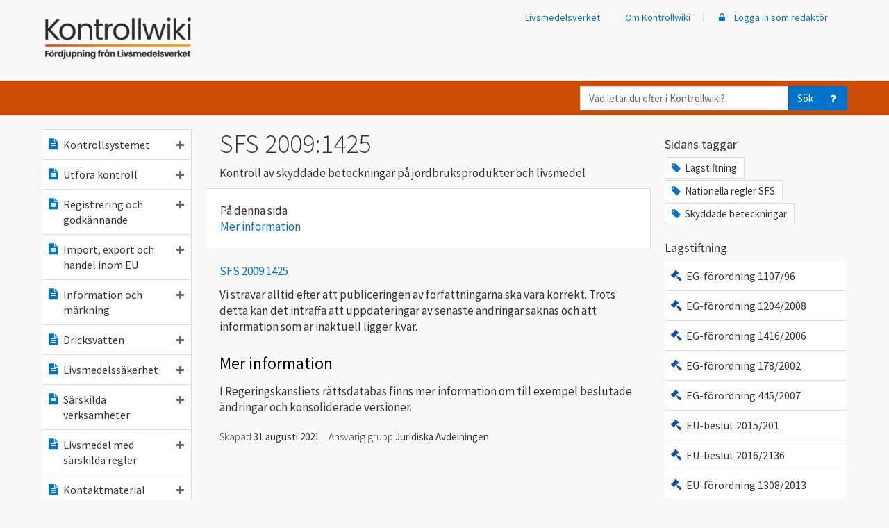

--- FILE ---
content_type: text/html; charset=utf-8
request_url: https://kontrollwiki.livsmedelsverket.se/lagstiftning/123/sfs-2009-1425
body_size: 742489
content:

<!DOCTYPE html>
<html lang="sv">
<head>
    <meta charset="utf-8" />
    <meta name="viewport" content="width=device-width, initial-scale=1">
    <meta name="description" content="&lt;p&gt;Kontroll av skyddade beteckningar p&#229; jordbruksprodukter och livsmedel&lt;/p&gt;">
    <meta name="keywords" content="Skyddade beteckningar">


    <script src="/bundles/jquery?v=dKr821IGIqBHQtwO1aAdQ6R5C1UuBfyH3QfaLpxU-mo1"></script>

    <script src="/bundles/bootstrap?v=C_gJsbI7z1l1CyrzM7vR_B27e6Vz8xX5NvEWavf63-I1"></script>


        <!-- Matomo Tag Manager Produktion -->
        <script>
            var _mtm = window._mtm = window._mtm || [];
            _mtm.push({ 'mtm.startTime': (new Date().getTime()), 'event': 'mtm.Start' });
            (function () {
                var d = document, g = d.createElement('script'), s = d.getElementsByTagName('script')[0];
                g.async = true; g.src = 'https://cdn.matomo.cloud/livsmedelsverket.matomo.cloud/container_iYgFt3mw.js'; s.parentNode.insertBefore(g, s);
            })();
        </script>
        <!-- End Matomo Tag Manager Produktion -->


    <title>SFS 2009:1425 - Kontrollwiki</title>
    <link rel="apple-touch-icon" sizes="57x57" href="/apple-icon-57x57.png">
    <link rel="apple-touch-icon" sizes="60x60" href="/apple-icon-60x60.png">
    <link rel="apple-touch-icon" sizes="72x72" href="/apple-icon-72x72.png">
    <link rel="apple-touch-icon" sizes="76x76" href="/apple-icon-76x76.png">
    <link rel="apple-touch-icon" sizes="114x114" href="/apple-icon-114x114.png">
    <link rel="apple-touch-icon" sizes="120x120" href="/apple-icon-120x120.png">
    <link rel="apple-touch-icon" sizes="144x144" href="/apple-icon-144x144.png">
    <link rel="apple-touch-icon" sizes="152x152" href="/apple-icon-152x152.png">
    <link rel="apple-touch-icon" sizes="180x180" href="/apple-icon-180x180.png">
    <link rel="icon" type="image/png" sizes="192x192" href="/android-icon-192x192.png">
    <link rel="icon" type="image/png" sizes="32x32" href="/favicon-32x32.png">
    <link rel="icon" type="image/png" sizes="96x96" href="/favicon-96x96.png">
    <link rel="icon" type="image/png" sizes="16x16" href="/favicon-16x16.png">
    <link rel="manifest" href="/manifest.json">
    <meta name="msapplication-TileColor" content="#cd4c06">
    <meta name="msapplication-TileImage" content="/ms-icon-144x144.png">
    <meta name="theme-color" content="#cd4c06">
    <link href='https://fonts.googleapis.com/css?family=Source+Sans+Pro:400,300,600' rel='preload' type='text/css' onload="this.onload=null;this.rel='stylesheet'" as="style">
    <noscript><link href='https://fonts.googleapis.com/css?family=Source+Sans+Pro:400,300,600' rel='stylesheet' type='text/css'></noscript>
    <link rel="preload" href="https://use.typekit.net/hsd4rri.css" onload="this.onload = null;this.rel='stylesheet'" as="style">
    <noscript><link rel="stylesheet" href="https://use.typekit.net/hsd4rri.css"></noscript>
    <script src="/bundles/modernizr?v=inCVuEFe6J4Q07A0AcRsbJic_UE5MwpRMNGcOtk94TE1"></script>

    <link href="/content/css?v=kBS6O4ta2duwGSxo9MSOjHgh7wREHwIMrNxjeTY8t041" rel="stylesheet"/>

    



    <script>
        window.onpopstate = function (event) {
            if (event.state) {
                RefreshSideNav(event.state.lid, event.state.type);

            }

            //if click is for anchor link
            if (location.hash && location.hash != '' && !event.state) {
                //console.log("HASH: " + location.hash, event.state)

                return;
            }

            var search = document.location.search;
            if (search) {
                search += "&popstate=true";
            } else {
                search += "?popstate=true";
            }
            $.ajax({
                url: document.location.pathname + search,
                cache: false,
                dataType: "html",
                success: function (data) {
                    $("#content-area").html(data);
                }
            });
        };

        function NavLinkClick() {
            RefreshSideNav($(this).data("item-lid"), $(this).data("item-type"));
        }


        /// <summary>Updaterar sido-navigerings-trädet efter att någon länk däri klickats på.
        /// Närmare bestämt: Ser till att vald länk ser vald ut, och ser till att navigerings-trädet expanderas/kollapsar enligt det gjorda länk-valet.
        /// </summary>
        /// <param name=lid>Id på den valda länken</param>
        /// <param name=typ>Typ på den valda länken</param>
        /// <returns></returns>
        function RefreshSideNav(lid, type) {
            var $clickedItems = $(".side-nav a[data-item-type='" + type + "'][data-item-lid='" + lid + "']");
            console.log("clicked items", $clickedItems);
            if ($clickedItems.length) {
                var $clickedListItems = $clickedItems.parent();
                console.log("parents", $clickedItems.parent());
                if (type !== 'folder') {
                    $('.side-nav .active').removeClass("active");
                    $clickedItems.addClass("active");
                }

                $isExpanded = $clickedItems.children("span").hasClass("fa-minus");
                if ($isExpanded) {
                    // Kollapsa trädet under den valda länken
                    if ($clickedItems.siblings("ul").length) {
                        $clickedItems.attr("aria-expanded", false);
                    }

                    $clickedListItems.find("a").each(function () {
                        var $thisListItem = $(this).parent();
                        if ($(this).children("span").hasClass("fa-folder-open")) {
                            $(this).children("span").removeClass("fa-folder-open");
                            $(this).children("span").addClass("fa-folder");
                        }
                        $(this).children("span").each(function () {
                            var $el = $(this);
                            if ($el.hasClass("fa-minus")) {
                                $el.removeClass("fa-minus");
                                $el.addClass("fa-plus");
                                if ($el.attr("aria-label") == "ikon minus") {
                                    $el.attr("aria-label", "ikon plus");
                                }
                            }
                        })

                        $thisListItem.children('ul.tree').hide(300);

                    });
                }
                else {
                    if ($clickedItems.siblings("ul").length) {
                        $clickedItems.attr("aria-expanded", true);
                    }

                    // Expandera trädnivån under den valda länken
                    if ($clickedItems.children("span").hasClass("fa-folder")) {
                        $clickedItems.children("span").removeClass("fa-folder");
                        $clickedItems.children("span").addClass("fa-folder-open");
                    }
                    $clickedItems.children("span").each(function () {
                        var $el = $(this);
                        if ($el.hasClass("fa-plus")) {
                            $el.removeClass("fa-plus");
                            $el.addClass("fa-minus");
                            if ($el.attr("aria-label") == "ikon plus") {
                                $el.attr("aria-label", "ikon minus");
                            }
                        }
                    })

                    $clickedListItems.children('ul.tree').show(300);

                    //close the siblings
                    $clickedItems.each(function () {
                        var $this = $(this);
                        var $thisListItem = $this.parent();
                        $thisListItem.siblings().each(function () {
                            var $liElement = $(this);
                            var $aElement = $liElement.children('a').first();

                            $aElement.attr("aria-expanded", false);
                            $aElement.children('span').each(function () {
                                var $el = $(this);
                                if ($el.hasClass("fa-minus")) {
                                    $el.removeClass("fa-minus");
                                    $el.addClass("fa-plus");
                                    if ($el.attr("aria-label") == "ikon minus") {
                                        $el.attr("aria-label", "ikon plus");
                                    }
                                }
                            })

                        });

                        $thisListItem.siblings().children('ul.tree').hide(300);
                    });
                }
            } else {
                $('.side-nav .active').removeClass("active");
                $('.side-nav ul.tree').hide(300);
            }
        }


    </script>


    <script type="application/ld+json">
    {
        "@context": "https://schema.org",
        "@type": "Article",
        "mainEntityOfPage": {
          "@type": "WebPage",
          "@id": ""
        },
        "headline": "SFS 2009:1425",
        "image": "",
        "author": {
          "@type": "Organization",
          "name": "LIVSMEDELSVERKET"
        },
        "publisher": {
          "@type": "Organization",
          "name": ""
        },
        "datePublished": "0001-01-01 00:00:00 +00:00",
        "dateModified": "0001-01-01 00:00:00 +00:00"
    }
    </script>

    
</head>
<body>
    <header>
    <div class="hiddenShortcuts">
        <a href="#mainContent" id="maincontent-shortcut" class="button" tabindex="1">Till huvudinnehåll</a>
        
            <a href="#mainNavigation" class="button hidden-xs" tabindex="2">Till meny</a>
            <a href="#menybar" id="mobilemeny-shortcut" class="button hidden-sm hidden-md hidden-lg" tabindex="2">Till meny</a>
    </div>
    <nav id="navbar-top" class="navbar navbar-default" style="border: none; margin: 0;">

        <div class="container header-actionbar">
            <div class="navbar-header">
                <a class="navbar-brand" href="/">
                    <img class="desktop" src="/Content/KontrollwikiLogo.png" alt="Kontrollwiki Fördjupning från Livsmedelsverket" />
                    <img class="mobile" src="/Content/Kontrollwiki_gradient_inverterad_utan_text.png" style="height:35px; width:auto;" alt="Kontrollwiki" />
                    <img class="mobile-small" src="/Content/Kontrollwiki_gradient_inverterad_utan_text.png" height="24" style="margin-top:-15px;" alt="Logotyp Livsmedelsverket" />
                </a>
                <div class="navbar-wrapper">
                    <button id="navbar-sok" type="button" class="navbar-toggle collapsed" data-toggle="collapse" data-target="#sokbar">

                        <span aria-label="ikon förstoringsglas" class="fa fa-search"></span>
                        Sök
                    </button>
                    <button id="navbar-meny" type="button" class="navbar-toggle collapsed" data-toggle="collapse" data-target="#menybar">
                        <span aria-label="ikon meny" class="fa fa-bars"></span>
                        Meny
                    </button>
                </div>
            </div>
            <div class="collapse navbar-collapse menybar" id="menybar">
                
<div class="side-nav mobile visible-xs-block">
    <ul class="nav navbar-nav list-unstyled">
        <li>
            <a href="/">
                <span aria-label="ikon hus" class="fa fa-fw fa-home fa-typ"></span>
                Kontrollwiki startsida
            </a>
        </li>


<li>
    <a aria-expanded="false" class="KontrollwikiNav" data-ajax="true" data-ajax-begin="NavLinkClick" data-ajax-mode="replace" data-ajax-update="#content-area" data-item-lid="60" data-item-ordning="1" data-item-status="publicerad" data-item-type="artikel" href="/artikel/60/kontrollsystemet"><span aria-label="ikon textfil" class="fa fa-fw fa-file-text fa-typ"></span>Kontrollsystemet<span aria-label="ikon plus" class="fa fa-barn fa-plus"></span></a>

    
    

        <ul class="list-unstyled tree" style="display: none;">


<li>
    <a aria-expanded="false" class="KontrollwikiNav" data-ajax="true" data-ajax-begin="NavLinkClick" data-ajax-mode="replace" data-ajax-update="#content-area" data-item-lid="593" data-item-ordning="1" data-item-status="publicerad" data-item-type="artikel" href="/artikel/593/sveriges-kontrollsystem"><span aria-label="ikon textfil" class="fa fa-fw fa-file-text fa-typ"></span>Sveriges kontrollsystem<span aria-label="ikon plus" class="fa fa-barn fa-plus"></span></a>

    
    

        <ul class="list-unstyled tree" style="display: none;">


<li>
    <a class="KontrollwikiNav" data-ajax="true" data-ajax-begin="NavLinkClick" data-ajax-mode="replace" data-ajax-update="#content-area" data-item-lid="597" data-item-ordning="1" data-item-status="publicerad" data-item-type="artikel" href="/artikel/597/verksamhetsstyrning-i-kontrollen"><span aria-label="ikon textfil" class="fa fa-fw fa-file-text fa-typ"></span>Verksamhetsstyrning i kontrollen</a>

    
    

</li>

<li>
    <a class="KontrollwikiNav" data-ajax="true" data-ajax-begin="NavLinkClick" data-ajax-mode="replace" data-ajax-update="#content-area" data-item-lid="594" data-item-ordning="2" data-item-status="publicerad" data-item-type="artikel" href="/artikel/594/kontrollen-inom-eu"><span aria-label="ikon textfil" class="fa fa-fw fa-file-text fa-typ"></span>Kontrollen inom EU</a>

    
    

</li>        </ul>
</li>

<li>
    <a class="KontrollwikiNav" data-ajax="true" data-ajax-begin="NavLinkClick" data-ajax-mode="replace" data-ajax-update="#content-area" data-item-lid="595" data-item-ordning="2" data-item-status="publicerad" data-item-type="artikel" href="/artikel/595/nationella-kontrollplanen"><span aria-label="ikon textfil" class="fa fa-fw fa-file-text fa-typ"></span>Nationella kontrollplanen</a>

    
    

</li>

<li>
    <a aria-expanded="false" class="KontrollwikiNav" data-ajax="true" data-ajax-begin="NavLinkClick" data-ajax-mode="replace" data-ajax-update="#content-area" data-item-lid="731" data-item-ordning="4" data-item-status="publicerad" data-item-type="artikel" href="/artikel/731/operativa-mal-och-stodmaterial-for-2023-2025"><span aria-label="ikon textfil" class="fa fa-fw fa-file-text fa-typ"></span>Operativa mål och stödmaterial för 2023-2025<span aria-label="ikon plus" class="fa fa-barn fa-plus"></span></a>

    
    

        <ul class="list-unstyled tree" style="display: none;">


<li>
    <a class="KontrollwikiNav" data-ajax="true" data-ajax-begin="NavLinkClick" data-ajax-mode="replace" data-ajax-update="#content-area" data-item-lid="732" data-item-ordning="1" data-item-status="publicerad" data-item-type="artikel" href="/artikel/732/operativt-mal-1-mikrobiologiska-och-kemiska-faror-i-dricksvatten"><span aria-label="ikon textfil" class="fa fa-fw fa-file-text fa-typ"></span>Operativt mål 1 - Mikrobiologiska och kemiska faror i dricksvatten</a>

    
    

</li>

<li>
    <a class="KontrollwikiNav" data-ajax="true" data-ajax-begin="NavLinkClick" data-ajax-mode="replace" data-ajax-update="#content-area" data-item-lid="733" data-item-ordning="2" data-item-status="publicerad" data-item-type="artikel" href="/artikel/733/operativt-mal-2-sakerhet-vid-vattenverk-och-reservoarer"><span aria-label="ikon textfil" class="fa fa-fw fa-file-text fa-typ"></span>Operativt mål 2 - Säkerhet vid vattenverk och reservoarer</a>

    
    

</li>

<li>
    <a class="KontrollwikiNav" data-ajax="true" data-ajax-begin="NavLinkClick" data-ajax-mode="replace" data-ajax-update="#content-area" data-item-lid="734" data-item-ordning="3" data-item-status="publicerad" data-item-type="artikel" href="/artikel/734/operativt-mal-3-nyckelhalsmarkning"><span aria-label="ikon textfil" class="fa fa-fw fa-file-text fa-typ"></span>Operativt mål 3 - Nyckelhålsmärkning</a>

    
    

</li>

<li>
    <a class="KontrollwikiNav" data-ajax="true" data-ajax-begin="NavLinkClick" data-ajax-mode="replace" data-ajax-update="#content-area" data-item-lid="737" data-item-ordning="4" data-item-status="publicerad" data-item-type="artikel" href="/artikel/737/operativt-mal-4-fet-fisk-fran-ostersjon"><span aria-label="ikon textfil" class="fa fa-fw fa-file-text fa-typ"></span>Operativt mål 4 - Fet fisk från Östersjön</a>

    
    

</li>

<li>
    <a class="KontrollwikiNav" data-ajax="true" data-ajax-begin="NavLinkClick" data-ajax-mode="replace" data-ajax-update="#content-area" data-item-lid="740" data-item-ordning="5" data-item-status="publicerad" data-item-type="artikel" href="/artikel/740/operativt-mal-5-ekologiska-livsmedel"><span aria-label="ikon textfil" class="fa fa-fw fa-file-text fa-typ"></span>Operativt mål 5 - Ekologiska livsmedel</a>

    
    

</li>

<li>
    <a class="KontrollwikiNav" data-ajax="true" data-ajax-begin="NavLinkClick" data-ajax-mode="replace" data-ajax-update="#content-area" data-item-lid="742" data-item-ordning="6" data-item-status="publicerad" data-item-type="artikel" href="/artikel/742/operativt-mal-6-livsmedelsinformation-vid-e-handel"><span aria-label="ikon textfil" class="fa fa-fw fa-file-text fa-typ"></span>Operativt mål 6 - Livsmedelsinformation vid e-handel</a>

    
    

</li>

<li>
    <a class="KontrollwikiNav" data-ajax="true" data-ajax-begin="NavLinkClick" data-ajax-mode="replace" data-ajax-update="#content-area" data-item-lid="743" data-item-ordning="7" data-item-status="publicerad" data-item-type="artikel" href="/artikel/743/operativt-mal-7-handelsnormer-for-konserverad-tonfisk-och-sardiner"><span aria-label="ikon textfil" class="fa fa-fw fa-file-text fa-typ"></span>Operativt mål 7 -  Handelsnormer för konserverad tonfisk och sardiner</a>

    
    

</li>

<li>
    <a class="KontrollwikiNav" data-ajax="true" data-ajax-begin="NavLinkClick" data-ajax-mode="replace" data-ajax-update="#content-area" data-item-lid="750" data-item-ordning="8" data-item-status="publicerad" data-item-type="artikel" href="/artikel/750/operativt-mal-8-sparbarhet-kott"><span aria-label="ikon textfil" class="fa fa-fw fa-file-text fa-typ"></span>Operativt mål 8 - Spårbarhet kött</a>

    
    

</li>

<li>
    <a class="KontrollwikiNav" data-ajax="true" data-ajax-begin="NavLinkClick" data-ajax-mode="replace" data-ajax-update="#content-area" data-item-lid="791" data-item-ordning="9" data-item-status="publicerad" data-item-type="artikel" href="/artikel/791/operativt-mal-9-skyddade-beteckningar"><span aria-label="ikon textfil" class="fa fa-fw fa-file-text fa-typ"></span>Operativt mål 9 - Skyddade beteckningar</a>

    
    

</li>

<li>
    <a class="KontrollwikiNav" data-ajax="true" data-ajax-begin="NavLinkClick" data-ajax-mode="replace" data-ajax-update="#content-area" data-item-lid="735" data-item-ordning="10" data-item-status="publicerad" data-item-type="artikel" href="/artikel/735/operativt-mal-10-allergena-ingredienser-i-fardigforpackade-livsmedel"><span aria-label="ikon textfil" class="fa fa-fw fa-file-text fa-typ"></span>Operativt mål 10 - Allergena ingredienser i färdigförpackade livsmedel</a>

    
    

</li>

<li>
    <a class="KontrollwikiNav" data-ajax="true" data-ajax-begin="NavLinkClick" data-ajax-mode="replace" data-ajax-update="#content-area" data-item-lid="789" data-item-ordning="11" data-item-status="publicerad" data-item-type="artikel" href="/artikel/789/operativt-mal-11-sparbarhet-agg"><span aria-label="ikon textfil" class="fa fa-fw fa-file-text fa-typ"></span>Operativt mål 11 - Spårbarhet ägg</a>

    
    

</li>

<li>
    <a class="KontrollwikiNav" data-ajax="true" data-ajax-begin="NavLinkClick" data-ajax-mode="replace" data-ajax-update="#content-area" data-item-lid="786" data-item-ordning="12" data-item-status="publicerad" data-item-type="artikel" href="/artikel/786/operativt-mal-12-kontroll-av-dem-som-slapper-ut-honung-pa-marknaden"><span aria-label="ikon textfil" class="fa fa-fw fa-file-text fa-typ"></span>Operativt mål 12 - Kontroll av dem som släpper ut honung på marknaden</a>

    
    

</li>

<li>
    <a class="KontrollwikiNav" data-ajax="true" data-ajax-begin="NavLinkClick" data-ajax-mode="replace" data-ajax-update="#content-area" data-item-lid="736" data-item-ordning="13" data-item-status="publicerad" data-item-type="artikel" href="/artikel/736/operativt-mal-13-otillatna-vaxter-och-amnen-i-kosttillskott"><span aria-label="ikon textfil" class="fa fa-fw fa-file-text fa-typ"></span>Operativt mål 13 - Otillåtna växter och ämnen i kosttillskott</a>

    
    

</li>

<li>
    <a class="KontrollwikiNav" data-ajax="true" data-ajax-begin="NavLinkClick" data-ajax-mode="replace" data-ajax-update="#content-area" data-item-lid="751" data-item-ordning="14" data-item-status="publicerad" data-item-type="artikel" href="/artikel/751/operativt-mal-14-fusk-med-tonfisk"><span aria-label="ikon textfil" class="fa fa-fw fa-file-text fa-typ"></span>Operativt mål 14 - Fusk med tonfisk</a>

    
    

</li>

<li>
    <a class="KontrollwikiNav" data-ajax="true" data-ajax-begin="NavLinkClick" data-ajax-mode="replace" data-ajax-update="#content-area" data-item-lid="739" data-item-ordning="15" data-item-status="publicerad" data-item-type="artikel" href="/artikel/739/operativt-mal-15-plastprodukter-med-otillatna-naturmaterial"><span aria-label="ikon textfil" class="fa fa-fw fa-file-text fa-typ"></span>Operativt mål 15 - Plastprodukter med otillåtna naturmaterial</a>

    
    

</li>

<li>
    <a class="KontrollwikiNav" data-ajax="true" data-ajax-begin="NavLinkClick" data-ajax-mode="replace" data-ajax-update="#content-area" data-item-lid="785" data-item-ordning="16" data-item-status="publicerad" data-item-type="artikel" href="/artikel/785/operativt-mal-16-glykoalkaloider-i-potatis"><span aria-label="ikon textfil" class="fa fa-fw fa-file-text fa-typ"></span>Operativt mål 16 - glykoalkaloider i potatis</a>

    
    

</li>

<li>
    <a class="KontrollwikiNav" data-ajax="true" data-ajax-begin="NavLinkClick" data-ajax-mode="replace" data-ajax-update="#content-area" data-item-lid="752" data-item-ordning="17" data-item-status="publicerad" data-item-type="artikel" href="/artikel/752/operativt-mal-17-kontroll-av-kontaktmaterialverksamheter"><span aria-label="ikon textfil" class="fa fa-fw fa-file-text fa-typ"></span>Operativt mål 17 - Kontroll av kontaktmaterialverksamheter</a>

    
    

</li>

<li>
    <a class="KontrollwikiNav" data-ajax="true" data-ajax-begin="NavLinkClick" data-ajax-mode="replace" data-ajax-update="#content-area" data-item-lid="788" data-item-ordning="18" data-item-status="publicerad" data-item-type="artikel" href="/artikel/788/operativt-mal-18-bladgronsaker-bevattningsvatten-hygien-vid-odling"><span aria-label="ikon textfil" class="fa fa-fw fa-file-text fa-typ"></span>Operativt mål 18 - Bladgrönsaker bevattningsvatten, hygien vid odling</a>

    
    

</li>

<li>
    <a class="KontrollwikiNav" data-ajax="true" data-ajax-begin="NavLinkClick" data-ajax-mode="replace" data-ajax-update="#content-area" data-item-lid="787" data-item-ordning="19" data-item-status="publicerad" data-item-type="artikel" href="/artikel/787/operativt-mal-19-opastoriserad-mjolk"><span aria-label="ikon textfil" class="fa fa-fw fa-file-text fa-typ"></span>Operativt mål 19 - Opastöriserad mjölk</a>

    
    

</li>        </ul>
</li>

<li>
    <a class="KontrollwikiNav" data-ajax="true" data-ajax-begin="NavLinkClick" data-ajax-mode="replace" data-ajax-update="#content-area" data-item-lid="628" data-item-ordning="5" data-item-status="publicerad" data-item-type="artikel" href="/artikel/628/samordnade-kontrollprojekt"><span aria-label="ikon textfil" class="fa fa-fw fa-file-text fa-typ"></span>Samordnade kontrollprojekt</a>

    
    

</li>

<li>
    <a aria-expanded="false" class="KontrollwikiNav" data-ajax="true" data-ajax-begin="NavLinkClick" data-ajax-mode="replace" data-ajax-update="#content-area" data-item-lid="236" data-item-ordning="6" data-item-status="publicerad" data-item-type="artikel" href="/artikel/236/lagstiftningsomraden"><span aria-label="ikon textfil" class="fa fa-fw fa-file-text fa-typ"></span>Lagstiftningsområden<span aria-label="ikon plus" class="fa fa-barn fa-plus"></span></a>

    
    

        <ul class="list-unstyled tree" style="display: none;">


<li>
    <a class="KontrollwikiNav" data-ajax="true" data-ajax-begin="NavLinkClick" data-ajax-mode="replace" data-ajax-update="#content-area" data-item-lid="237" data-item-ordning="1" data-item-status="publicerad" data-item-type="artikel" href="/artikel/237/a-administrativa-krav"><span aria-label="ikon textfil" class="fa fa-fw fa-file-text fa-typ"></span>A - Administrativa krav</a>

    
    

</li>

<li>
    <a class="KontrollwikiNav" data-ajax="true" data-ajax-begin="NavLinkClick" data-ajax-mode="replace" data-ajax-update="#content-area" data-item-lid="238" data-item-ordning="2" data-item-status="publicerad" data-item-type="artikel" href="/artikel/238/b-allman-livsmedelsinformation"><span aria-label="ikon textfil" class="fa fa-fw fa-file-text fa-typ"></span>B - Allmän livsmedelsinformation</a>

    
    

</li>

<li>
    <a class="KontrollwikiNav" data-ajax="true" data-ajax-begin="NavLinkClick" data-ajax-mode="replace" data-ajax-update="#content-area" data-item-lid="239" data-item-ordning="3" data-item-status="publicerad" data-item-type="artikel" href="/artikel/239/c-sarskild-markning-och-information"><span aria-label="ikon textfil" class="fa fa-fw fa-file-text fa-typ"></span>C - Särskild märkning och information</a>

    
    

</li>

<li>
    <a class="KontrollwikiNav" data-ajax="true" data-ajax-begin="NavLinkClick" data-ajax-mode="replace" data-ajax-update="#content-area" data-item-lid="240" data-item-ordning="4" data-item-status="publicerad" data-item-type="artikel" href="/artikel/240/d-skyddade-beteckningar"><span aria-label="ikon textfil" class="fa fa-fw fa-file-text fa-typ"></span>D - Skyddade beteckningar</a>

    
    

</li>

<li>
    <a class="KontrollwikiNav" data-ajax="true" data-ajax-begin="NavLinkClick" data-ajax-mode="replace" data-ajax-update="#content-area" data-item-lid="241" data-item-ordning="5" data-item-status="publicerad" data-item-type="artikel" href="/artikel/241/e-handelsnormer"><span aria-label="ikon textfil" class="fa fa-fw fa-file-text fa-typ"></span>E - Handelsnormer</a>

    
    

</li>

<li>
    <a class="KontrollwikiNav" data-ajax="true" data-ajax-begin="NavLinkClick" data-ajax-mode="replace" data-ajax-update="#content-area" data-item-lid="242" data-item-ordning="6" data-item-status="publicerad" data-item-type="artikel" href="/artikel/242/f-varustandarder"><span aria-label="ikon textfil" class="fa fa-fw fa-file-text fa-typ"></span>F - Varustandarder</a>

    
    

</li>

<li>
    <a class="KontrollwikiNav" data-ajax="true" data-ajax-begin="NavLinkClick" data-ajax-mode="replace" data-ajax-update="#content-area" data-item-lid="243" data-item-ordning="7" data-item-status="publicerad" data-item-type="artikel" href="/artikel/243/g-livsmedel-for-sarskilda-grupper"><span aria-label="ikon textfil" class="fa fa-fw fa-file-text fa-typ"></span>G - Livsmedel för särskilda grupper</a>

    
    

</li>

<li>
    <a class="KontrollwikiNav" data-ajax="true" data-ajax-begin="NavLinkClick" data-ajax-mode="replace" data-ajax-update="#content-area" data-item-lid="244" data-item-ordning="8" data-item-status="publicerad" data-item-type="artikel" href="/artikel/244/h-sparbarhet"><span aria-label="ikon textfil" class="fa fa-fw fa-file-text fa-typ"></span>H - Spårbarhet</a>

    
    

</li>

<li>
    <a class="KontrollwikiNav" data-ajax="true" data-ajax-begin="NavLinkClick" data-ajax-mode="replace" data-ajax-update="#content-area" data-item-lid="245" data-item-ordning="9" data-item-status="publicerad" data-item-type="artikel" href="/artikel/245/i-sarskilda-ingredienser-och-processhjalpmedel"><span aria-label="ikon textfil" class="fa fa-fw fa-file-text fa-typ"></span>I - Särskilda ingredienser och processhjälpmedel</a>

    
    

</li>

<li>
    <a class="KontrollwikiNav" data-ajax="true" data-ajax-begin="NavLinkClick" data-ajax-mode="replace" data-ajax-update="#content-area" data-item-lid="246" data-item-ordning="10" data-item-status="publicerad" data-item-type="artikel" href="/artikel/246/j-grundforutsattningar-hygien"><span aria-label="ikon textfil" class="fa fa-fw fa-file-text fa-typ"></span>J - Grundförutsättningar, hygien</a>

    
    

</li>

<li>
    <a class="KontrollwikiNav" data-ajax="true" data-ajax-begin="NavLinkClick" data-ajax-mode="replace" data-ajax-update="#content-area" data-item-lid="247" data-item-ordning="11" data-item-status="publicerad" data-item-type="artikel" href="/artikel/247/k-haccp-baserade-forfaranden"><span aria-label="ikon textfil" class="fa fa-fw fa-file-text fa-typ"></span>K - HACCP-baserade förfaranden</a>

    
    

</li>

<li>
    <a class="KontrollwikiNav" data-ajax="true" data-ajax-begin="NavLinkClick" data-ajax-mode="replace" data-ajax-update="#content-area" data-item-lid="248" data-item-ordning="12" data-item-status="publicerad" data-item-type="artikel" href="/artikel/248/l-specifika-hygienkrav-pa-egenkontroller"><span aria-label="ikon textfil" class="fa fa-fw fa-file-text fa-typ"></span>L - Specifika hygienkrav på egenkontroller</a>

    
    

</li>

<li>
    <a class="KontrollwikiNav" data-ajax="true" data-ajax-begin="NavLinkClick" data-ajax-mode="replace" data-ajax-update="#content-area" data-item-lid="249" data-item-ordning="13" data-item-status="publicerad" data-item-type="artikel" href="/artikel/249/m-handel-inom-eu-import-och-export"><span aria-label="ikon textfil" class="fa fa-fw fa-file-text fa-typ"></span>M - Handel inom EU, import och export</a>

    
    

</li>

<li>
    <a class="KontrollwikiNav" data-ajax="true" data-ajax-begin="NavLinkClick" data-ajax-mode="replace" data-ajax-update="#content-area" data-item-lid="250" data-item-ordning="14" data-item-status="publicerad" data-item-type="artikel" href="/artikel/250/n-dricksvattenanlaggningar"><span aria-label="ikon textfil" class="fa fa-fw fa-file-text fa-typ"></span>N - Dricksvattenanläggningar</a>

    
    

</li>

<li>
    <a class="KontrollwikiNav" data-ajax="true" data-ajax-begin="NavLinkClick" data-ajax-mode="replace" data-ajax-update="#content-area" data-item-lid="251" data-item-ordning="15" data-item-status="publicerad" data-item-type="artikel" href="/artikel/251/o-ovrigt"><span aria-label="ikon textfil" class="fa fa-fw fa-file-text fa-typ"></span>O - Övrigt</a>

    
    

</li>

<li>
    <a class="KontrollwikiNav" data-ajax="true" data-ajax-begin="NavLinkClick" data-ajax-mode="replace" data-ajax-update="#content-area" data-item-lid="832" data-item-ordning="16" data-item-status="publicerad" data-item-type="artikel" href="/artikel/832/q-kontaktmaterial-tillverkning-foradling-och-distribution"><span aria-label="ikon textfil" class="fa fa-fw fa-file-text fa-typ"></span>Q - Kontaktmaterial – tillverkning, förädling och distribution</a>

    
    

</li>        </ul>
</li>

<li>
    <a aria-expanded="false" class="KontrollwikiNav" data-ajax="true" data-ajax-begin="NavLinkClick" data-ajax-mode="replace" data-ajax-update="#content-area" data-item-lid="548" data-item-ordning="7" data-item-status="publicerad" data-item-type="artikel" href="/artikel/548/myndighetsrapportering"><span aria-label="ikon textfil" class="fa fa-fw fa-file-text fa-typ"></span>Myndighetsrapportering<span aria-label="ikon plus" class="fa fa-barn fa-plus"></span></a>

    
    

        <ul class="list-unstyled tree" style="display: none;">


<li>
    <a aria-expanded="false" class="KontrollwikiNav" data-ajax="true" data-ajax-begin="NavLinkClick" data-ajax-mode="replace" data-ajax-update="#content-area" data-item-lid="999" data-item-ordning="1" data-item-status="publicerad" data-item-type="artikel" href="/artikel/999/anvisning-myndighetsrapportering-2026"><span aria-label="ikon textfil" class="fa fa-fw fa-file-text fa-typ"></span>Anvisning Myndighetsrapportering 2026<span aria-label="ikon plus" class="fa fa-barn fa-plus"></span></a>

    
    

        <ul class="list-unstyled tree" style="display: none;">


<li>
    <a class="KontrollwikiNav" data-ajax="true" data-ajax-begin="NavLinkClick" data-ajax-mode="replace" data-ajax-update="#content-area" data-item-lid="1000" data-item-ordning="1" data-item-status="publicerad" data-item-type="artikel" href="/artikel/1000/information-om-myndigheten-2026"><span aria-label="ikon textfil" class="fa fa-fw fa-file-text fa-typ"></span>Information om myndigheten 2026</a>

    
    

</li>

<li>
    <a aria-expanded="false" class="KontrollwikiNav" data-ajax="true" data-ajax-begin="NavLinkClick" data-ajax-mode="replace" data-ajax-update="#content-area" data-item-lid="1001" data-item-ordning="2" data-item-status="publicerad" data-item-type="artikel" href="/artikel/1001/information-om-verksamheter-2026"><span aria-label="ikon textfil" class="fa fa-fw fa-file-text fa-typ"></span>Information om verksamheter 2026<span aria-label="ikon plus" class="fa fa-barn fa-plus"></span></a>

    
    

        <ul class="list-unstyled tree" style="display: none;">


<li>
    <a class="KontrollwikiNav" data-ajax="true" data-ajax-begin="NavLinkClick" data-ajax-mode="replace" data-ajax-update="#content-area" data-item-lid="1007" data-item-ordning="1" data-item-status="publicerad" data-item-type="artikel" href="/artikel/1007/verksamhetstyper-och-tillhorande-huvudaktiviteter-bilaga-1-2025"><span aria-label="ikon textfil" class="fa fa-fw fa-file-text fa-typ"></span>Verksamhetstyper och tillhörande huvudaktiviteter (Bilaga 1 ) 2025</a>

    
    

</li>        </ul>
</li>

<li>
    <a class="KontrollwikiNav" data-ajax="true" data-ajax-begin="NavLinkClick" data-ajax-mode="replace" data-ajax-update="#content-area" data-item-lid="1002" data-item-ordning="3" data-item-status="publicerad" data-item-type="artikel" href="/artikel/1002/information-om-riskklassningsuppgifter-2026"><span aria-label="ikon textfil" class="fa fa-fw fa-file-text fa-typ"></span>Information om riskklassningsuppgifter 2026</a>

    
    

</li>

<li>
    <a class="KontrollwikiNav" data-ajax="true" data-ajax-begin="NavLinkClick" data-ajax-mode="replace" data-ajax-update="#content-area" data-item-lid="1003" data-item-ordning="4" data-item-status="publicerad" data-item-type="artikel" href="/artikel/1003/information-om-utforda-kontroller-2026"><span aria-label="ikon textfil" class="fa fa-fw fa-file-text fa-typ"></span>Information om utförda kontroller 2026</a>

    
    

</li>

<li>
    <a aria-expanded="false" class="KontrollwikiNav" data-ajax="true" data-ajax-begin="NavLinkClick" data-ajax-mode="replace" data-ajax-update="#content-area" data-item-lid="1004" data-item-ordning="5" data-item-status="publicerad" data-item-type="artikel" href="/artikel/1004/information-om-kontrollresultat-2026"><span aria-label="ikon textfil" class="fa fa-fw fa-file-text fa-typ"></span>Information om kontrollresultat 2026<span aria-label="ikon plus" class="fa fa-barn fa-plus"></span></a>

    
    

        <ul class="list-unstyled tree" style="display: none;">


<li>
    <a class="KontrollwikiNav" data-ajax="true" data-ajax-begin="NavLinkClick" data-ajax-mode="replace" data-ajax-update="#content-area" data-item-lid="1008" data-item-ordning="1" data-item-status="publicerad" data-item-type="artikel" href="/artikel/1008/rapporteringspunkter-bilaga-2-2026"><span aria-label="ikon textfil" class="fa fa-fw fa-file-text fa-typ"></span>Rapporteringspunkter (Bilaga 2) 2026</a>

    
    

</li>        </ul>
</li>

<li>
    <a class="KontrollwikiNav" data-ajax="true" data-ajax-begin="NavLinkClick" data-ajax-mode="replace" data-ajax-update="#content-area" data-item-lid="1005" data-item-ordning="6" data-item-status="publicerad" data-item-type="artikel" href="/artikel/1005/information-om-atgarder-vid-bristande-efterlevnad-2026"><span aria-label="ikon textfil" class="fa fa-fw fa-file-text fa-typ"></span>Information om åtgärder vid bristande efterlevnad 2026</a>

    
    

</li>

<li>
    <a aria-expanded="false" class="KontrollwikiNav" data-ajax="true" data-ajax-begin="NavLinkClick" data-ajax-mode="replace" data-ajax-update="#content-area" data-item-lid="1006" data-item-ordning="7" data-item-status="publicerad" data-item-type="artikel" href="/artikel/1006/information-om-dricksvattenanlaggningar-2026"><span aria-label="ikon textfil" class="fa fa-fw fa-file-text fa-typ"></span>Information om dricksvattenanläggningar 2026<span aria-label="ikon plus" class="fa fa-barn fa-plus"></span></a>

    
    

        <ul class="list-unstyled tree" style="display: none;">


<li>
    <a class="KontrollwikiNav" data-ajax="true" data-ajax-begin="NavLinkClick" data-ajax-mode="replace" data-ajax-update="#content-area" data-item-lid="1009" data-item-ordning="1" data-item-status="publicerad" data-item-type="artikel" href="/artikel/1009/valbara-parametrar-hos-anvandaren-bilaga-3-2026"><span aria-label="ikon textfil" class="fa fa-fw fa-file-text fa-typ"></span>Valbara parametrar  hos användaren (Bilaga 3) 2026</a>

    
    

</li>        </ul>
</li>        </ul>
</li>

<li>
    <a aria-expanded="false" class="KontrollwikiNav" data-ajax="true" data-ajax-begin="NavLinkClick" data-ajax-mode="replace" data-ajax-update="#content-area" data-item-lid="1024" data-item-ordning="2" data-item-status="publicerad" data-item-type="artikel" href="/artikel/1024/anvisning-myndighetsrapportering-i-primarproduktionen-2026"><span aria-label="ikon textfil" class="fa fa-fw fa-file-text fa-typ"></span>Anvisning Myndighetsrapportering i primärproduktionen 2026<span aria-label="ikon plus" class="fa fa-barn fa-plus"></span></a>

    
    

        <ul class="list-unstyled tree" style="display: none;">


<li>
    <a class="KontrollwikiNav" data-ajax="true" data-ajax-begin="NavLinkClick" data-ajax-mode="replace" data-ajax-update="#content-area" data-item-lid="1025" data-item-ordning="1" data-item-status="publicerad" data-item-type="artikel" href="/artikel/1025/informationen-om-myndigheten-primarproduktionen-2026"><span aria-label="ikon textfil" class="fa fa-fw fa-file-text fa-typ"></span>Informationen om Myndigheten Primärproduktionen 2026</a>

    
    

</li>

<li>
    <a aria-expanded="false" class="KontrollwikiNav" data-ajax="true" data-ajax-begin="NavLinkClick" data-ajax-mode="replace" data-ajax-update="#content-area" data-item-lid="1026" data-item-ordning="2" data-item-status="publicerad" data-item-type="artikel" href="/artikel/1026/information-om-livsmedelsanlaggningar-primarproduktionen-2026"><span aria-label="ikon textfil" class="fa fa-fw fa-file-text fa-typ"></span>Information om livsmedelsanläggningar primärproduktionen 2026<span aria-label="ikon plus" class="fa fa-barn fa-plus"></span></a>

    
    

        <ul class="list-unstyled tree" style="display: none;">


<li>
    <a class="KontrollwikiNav" data-ajax="true" data-ajax-begin="NavLinkClick" data-ajax-mode="replace" data-ajax-update="#content-area" data-item-lid="1029" data-item-ordning="1" data-item-status="publicerad" data-item-type="artikel" href="/artikel/1029/bilaga-1-produktionsinriktningar-primarproduktionen-2026"><span aria-label="ikon textfil" class="fa fa-fw fa-file-text fa-typ"></span>Bilaga 1 – Produktionsinriktningar primärproduktionen 2026</a>

    
    

</li>        </ul>
</li>

<li>
    <a aria-expanded="false" class="KontrollwikiNav" data-ajax="true" data-ajax-begin="NavLinkClick" data-ajax-mode="replace" data-ajax-update="#content-area" data-item-lid="1027" data-item-ordning="3" data-item-status="publicerad" data-item-type="artikel" href="/artikel/1027/information-om-utforda-kontroller-i-primarproduktionen-2026"><span aria-label="ikon textfil" class="fa fa-fw fa-file-text fa-typ"></span>Information om utförda kontroller i primärproduktionen 2026<span aria-label="ikon plus" class="fa fa-barn fa-plus"></span></a>

    
    

        <ul class="list-unstyled tree" style="display: none;">


<li>
    <a class="KontrollwikiNav" data-ajax="true" data-ajax-begin="NavLinkClick" data-ajax-mode="replace" data-ajax-update="#content-area" data-item-lid="1030" data-item-ordning="1" data-item-status="publicerad" data-item-type="artikel" href="/artikel/1030/bilaga-2-rapporteringspunkter-primarproduktionen-2026"><span aria-label="ikon textfil" class="fa fa-fw fa-file-text fa-typ"></span>Bilaga 2 – Rapporteringspunkter primärproduktionen 2026</a>

    
    

</li>        </ul>
</li>

<li>
    <a class="KontrollwikiNav" data-ajax="true" data-ajax-begin="NavLinkClick" data-ajax-mode="replace" data-ajax-update="#content-area" data-item-lid="1028" data-item-ordning="4" data-item-status="publicerad" data-item-type="artikel" href="/artikel/1028/information-atgarder-vid-bristande-efterlevnad-primarproduktionen-2026"><span aria-label="ikon textfil" class="fa fa-fw fa-file-text fa-typ"></span>Information åtgärder vid bristande efterlevnad primärproduktionen 2026</a>

    
    

</li>        </ul>
</li>

<li>
    <a aria-expanded="false" class="KontrollwikiNav" data-ajax="true" data-ajax-begin="NavLinkClick" data-ajax-mode="replace" data-ajax-update="#content-area" data-item-lid="852" data-item-ordning="3" data-item-status="publicerad" data-item-type="artikel" href="/artikel/852/anvisning-myndighetsrapportering-2025"><span aria-label="ikon textfil" class="fa fa-fw fa-file-text fa-typ"></span>Anvisning Myndighetsrapportering 2025<span aria-label="ikon plus" class="fa fa-barn fa-plus"></span></a>

    
    

        <ul class="list-unstyled tree" style="display: none;">


<li>
    <a class="KontrollwikiNav" data-ajax="true" data-ajax-begin="NavLinkClick" data-ajax-mode="replace" data-ajax-update="#content-area" data-item-lid="853" data-item-ordning="1" data-item-status="publicerad" data-item-type="artikel" href="/artikel/853/information-om-myndigheten-2025"><span aria-label="ikon textfil" class="fa fa-fw fa-file-text fa-typ"></span>Information om myndigheten 2025</a>

    
    

</li>

<li>
    <a aria-expanded="false" class="KontrollwikiNav" data-ajax="true" data-ajax-begin="NavLinkClick" data-ajax-mode="replace" data-ajax-update="#content-area" data-item-lid="854" data-item-ordning="2" data-item-status="publicerad" data-item-type="artikel" href="/artikel/854/information-om-verksamheter-2025"><span aria-label="ikon textfil" class="fa fa-fw fa-file-text fa-typ"></span>Information om verksamheter 2025<span aria-label="ikon plus" class="fa fa-barn fa-plus"></span></a>

    
    

        <ul class="list-unstyled tree" style="display: none;">


<li>
    <a class="KontrollwikiNav" data-ajax="true" data-ajax-begin="NavLinkClick" data-ajax-mode="replace" data-ajax-update="#content-area" data-item-lid="860" data-item-ordning="1" data-item-status="publicerad" data-item-type="artikel" href="/artikel/860/verksamhetstyper-och-tillhorande-huvudaktiviteter-bilaga-1-2025"><span aria-label="ikon textfil" class="fa fa-fw fa-file-text fa-typ"></span>Verksamhetstyper och tillhörande huvudaktiviteter (Bilaga 1) 2025</a>

    
    

</li>        </ul>
</li>

<li>
    <a class="KontrollwikiNav" data-ajax="true" data-ajax-begin="NavLinkClick" data-ajax-mode="replace" data-ajax-update="#content-area" data-item-lid="855" data-item-ordning="3" data-item-status="publicerad" data-item-type="artikel" href="/artikel/855/information-om-riskklassningsuppgifter-2025"><span aria-label="ikon textfil" class="fa fa-fw fa-file-text fa-typ"></span>Information om riskklassningsuppgifter 2025</a>

    
    

</li>

<li>
    <a class="KontrollwikiNav" data-ajax="true" data-ajax-begin="NavLinkClick" data-ajax-mode="replace" data-ajax-update="#content-area" data-item-lid="856" data-item-ordning="4" data-item-status="publicerad" data-item-type="artikel" href="/artikel/856/information-om-utforda-kontroller-2025"><span aria-label="ikon textfil" class="fa fa-fw fa-file-text fa-typ"></span>Information om utförda kontroller 2025</a>

    
    

</li>

<li>
    <a aria-expanded="false" class="KontrollwikiNav" data-ajax="true" data-ajax-begin="NavLinkClick" data-ajax-mode="replace" data-ajax-update="#content-area" data-item-lid="857" data-item-ordning="5" data-item-status="publicerad" data-item-type="artikel" href="/artikel/857/information-om-kontrollresultat-2025"><span aria-label="ikon textfil" class="fa fa-fw fa-file-text fa-typ"></span>Information om kontrollresultat 2025<span aria-label="ikon plus" class="fa fa-barn fa-plus"></span></a>

    
    

        <ul class="list-unstyled tree" style="display: none;">


<li>
    <a class="KontrollwikiNav" data-ajax="true" data-ajax-begin="NavLinkClick" data-ajax-mode="replace" data-ajax-update="#content-area" data-item-lid="861" data-item-ordning="1" data-item-status="publicerad" data-item-type="artikel" href="/artikel/861/rapporteringspunkter-bilaga-2-2025"><span aria-label="ikon textfil" class="fa fa-fw fa-file-text fa-typ"></span>Rapporteringspunkter (Bilaga 2) 2025</a>

    
    

</li>        </ul>
</li>

<li>
    <a class="KontrollwikiNav" data-ajax="true" data-ajax-begin="NavLinkClick" data-ajax-mode="replace" data-ajax-update="#content-area" data-item-lid="858" data-item-ordning="6" data-item-status="publicerad" data-item-type="artikel" href="/artikel/858/information-om-atgarder-vid-bristande-efterlevnad-2025"><span aria-label="ikon textfil" class="fa fa-fw fa-file-text fa-typ"></span>Information om åtgärder vid bristande efterlevnad 2025</a>

    
    

</li>

<li>
    <a aria-expanded="false" class="KontrollwikiNav" data-ajax="true" data-ajax-begin="NavLinkClick" data-ajax-mode="replace" data-ajax-update="#content-area" data-item-lid="859" data-item-ordning="7" data-item-status="publicerad" data-item-type="artikel" href="/artikel/859/information-om-dricksvattenanlaggningar-2025"><span aria-label="ikon textfil" class="fa fa-fw fa-file-text fa-typ"></span>Information om dricksvattenanläggningar 2025<span aria-label="ikon plus" class="fa fa-barn fa-plus"></span></a>

    
    

        <ul class="list-unstyled tree" style="display: none;">


<li>
    <a class="KontrollwikiNav" data-ajax="true" data-ajax-begin="NavLinkClick" data-ajax-mode="replace" data-ajax-update="#content-area" data-item-lid="981" data-item-ordning="1" data-item-status="publicerad" data-item-type="artikel" href="/artikel/981/bilaga-3-valbara-parametrar-2025"><span aria-label="ikon textfil" class="fa fa-fw fa-file-text fa-typ"></span>Bilaga 3 Valbara parametrar 2025</a>

    
    

</li>        </ul>
</li>        </ul>
</li>

<li>
    <a aria-expanded="false" class="KontrollwikiNav" data-ajax="true" data-ajax-begin="NavLinkClick" data-ajax-mode="replace" data-ajax-update="#content-area" data-item-lid="890" data-item-ordning="4" data-item-status="publicerad" data-item-type="artikel" href="/artikel/890/anvisning-myndighetsrapportering-i-primarproduktionen-2025"><span aria-label="ikon textfil" class="fa fa-fw fa-file-text fa-typ"></span>Anvisning Myndighetsrapportering i primärproduktionen 2025<span aria-label="ikon plus" class="fa fa-barn fa-plus"></span></a>

    
    

        <ul class="list-unstyled tree" style="display: none;">


<li>
    <a class="KontrollwikiNav" data-ajax="true" data-ajax-begin="NavLinkClick" data-ajax-mode="replace" data-ajax-update="#content-area" data-item-lid="891" data-item-ordning="1" data-item-status="publicerad" data-item-type="artikel" href="/artikel/891/informationen-om-myndigheten-primarproduktionen-2025"><span aria-label="ikon textfil" class="fa fa-fw fa-file-text fa-typ"></span>Informationen om Myndigheten Primärproduktionen 2025</a>

    
    

</li>

<li>
    <a aria-expanded="false" class="KontrollwikiNav" data-ajax="true" data-ajax-begin="NavLinkClick" data-ajax-mode="replace" data-ajax-update="#content-area" data-item-lid="892" data-item-ordning="2" data-item-status="publicerad" data-item-type="artikel" href="/artikel/892/-information-om-livsmedelsanlaggningar-primarproduktionen-2025"><span aria-label="ikon textfil" class="fa fa-fw fa-file-text fa-typ"></span> Information om livsmedelsanläggningar primärproduktionen 2025<span aria-label="ikon plus" class="fa fa-barn fa-plus"></span></a>

    
    

        <ul class="list-unstyled tree" style="display: none;">


<li>
    <a class="KontrollwikiNav" data-ajax="true" data-ajax-begin="NavLinkClick" data-ajax-mode="replace" data-ajax-update="#content-area" data-item-lid="895" data-item-ordning="1" data-item-status="publicerad" data-item-type="artikel" href="/artikel/895/bilaga-1-produktionsinriktningar"><span aria-label="ikon textfil" class="fa fa-fw fa-file-text fa-typ"></span>Bilaga 1 – Produktionsinriktningar</a>

    
    

</li>        </ul>
</li>

<li>
    <a aria-expanded="false" class="KontrollwikiNav" data-ajax="true" data-ajax-begin="NavLinkClick" data-ajax-mode="replace" data-ajax-update="#content-area" data-item-lid="893" data-item-ordning="3" data-item-status="publicerad" data-item-type="artikel" href="/artikel/893/information-om-utforda-kontroller"><span aria-label="ikon textfil" class="fa fa-fw fa-file-text fa-typ"></span>Information om utförda kontroller<span aria-label="ikon plus" class="fa fa-barn fa-plus"></span></a>

    
    

        <ul class="list-unstyled tree" style="display: none;">


<li>
    <a class="KontrollwikiNav" data-ajax="true" data-ajax-begin="NavLinkClick" data-ajax-mode="replace" data-ajax-update="#content-area" data-item-lid="896" data-item-ordning="1" data-item-status="publicerad" data-item-type="artikel" href="/artikel/896/bilaga-2-rapporteringspunkter"><span aria-label="ikon textfil" class="fa fa-fw fa-file-text fa-typ"></span>Bilaga 2 – Rapporteringspunkter</a>

    
    

</li>        </ul>
</li>

<li>
    <a class="KontrollwikiNav" data-ajax="true" data-ajax-begin="NavLinkClick" data-ajax-mode="replace" data-ajax-update="#content-area" data-item-lid="894" data-item-ordning="4" data-item-status="publicerad" data-item-type="artikel" href="/artikel/894/information-om-atgarder-vid-bristande-efterlevnad"><span aria-label="ikon textfil" class="fa fa-fw fa-file-text fa-typ"></span>Information om åtgärder vid bristande efterlevnad</a>

    
    

</li>        </ul>
</li>

<li>
    <a class="KontrollwikiNav" data-ajax="true" data-ajax-begin="NavLinkClick" data-ajax-mode="replace" data-ajax-update="#content-area" data-item-lid="837" data-item-ordning="5" data-item-status="publicerad" data-item-type="artikel" href="/artikel/837/anvisning-myndighetsrapportering-i-primarproduktionen-2024"><span aria-label="ikon textfil" class="fa fa-fw fa-file-text fa-typ"></span>Anvisning Myndighetsrapportering i primärproduktionen 2024</a>

    
    

</li>

<li>
    <a aria-expanded="false" class="KontrollwikiNav" data-ajax="true" data-ajax-begin="NavLinkClick" data-ajax-mode="replace" data-ajax-update="#content-area" data-item-lid="801" data-item-ordning="6" data-item-status="publicerad" data-item-type="artikel" href="/artikel/801/anvisning-myndighetsrapportering-2024"><span aria-label="ikon textfil" class="fa fa-fw fa-file-text fa-typ"></span>Anvisning Myndighetsrapportering 2024<span aria-label="ikon plus" class="fa fa-barn fa-plus"></span></a>

    
    

        <ul class="list-unstyled tree" style="display: none;">


<li>
    <a class="KontrollwikiNav" data-ajax="true" data-ajax-begin="NavLinkClick" data-ajax-mode="replace" data-ajax-update="#content-area" data-item-lid="802" data-item-ordning="1" data-item-status="publicerad" data-item-type="artikel" href="/artikel/802/information-om-myndigheten-2024"><span aria-label="ikon textfil" class="fa fa-fw fa-file-text fa-typ"></span>Information om myndigheten 2024</a>

    
    

</li>

<li>
    <a aria-expanded="false" class="KontrollwikiNav" data-ajax="true" data-ajax-begin="NavLinkClick" data-ajax-mode="replace" data-ajax-update="#content-area" data-item-lid="803" data-item-ordning="2" data-item-status="publicerad" data-item-type="artikel" href="/artikel/803/information-om-verksamheter-2024"><span aria-label="ikon textfil" class="fa fa-fw fa-file-text fa-typ"></span>Information om verksamheter 2024<span aria-label="ikon plus" class="fa fa-barn fa-plus"></span></a>

    
    

        <ul class="list-unstyled tree" style="display: none;">


<li>
    <a class="KontrollwikiNav" data-ajax="true" data-ajax-begin="NavLinkClick" data-ajax-mode="replace" data-ajax-update="#content-area" data-item-lid="808" data-item-ordning="1" data-item-status="publicerad" data-item-type="artikel" href="/artikel/808/-verksamhetstyper-och-tillhorande-huvudaktiviteter-bilaga-1-2024"><span aria-label="ikon textfil" class="fa fa-fw fa-file-text fa-typ"></span> Verksamhetstyper och tillhörande huvudaktiviteter (Bilaga 1) 2024</a>

    
    

</li>        </ul>
</li>

<li>
    <a class="KontrollwikiNav" data-ajax="true" data-ajax-begin="NavLinkClick" data-ajax-mode="replace" data-ajax-update="#content-area" data-item-lid="804" data-item-ordning="3" data-item-status="publicerad" data-item-type="artikel" href="/artikel/804/information-om-utforda-kontroller-2024"><span aria-label="ikon textfil" class="fa fa-fw fa-file-text fa-typ"></span>Information om utförda kontroller 2024</a>

    
    

</li>

<li>
    <a aria-expanded="false" class="KontrollwikiNav" data-ajax="true" data-ajax-begin="NavLinkClick" data-ajax-mode="replace" data-ajax-update="#content-area" data-item-lid="805" data-item-ordning="4" data-item-status="publicerad" data-item-type="artikel" href="/artikel/805/information-om-kontrollresultat"><span aria-label="ikon textfil" class="fa fa-fw fa-file-text fa-typ"></span>Information om kontrollresultat<span aria-label="ikon plus" class="fa fa-barn fa-plus"></span></a>

    
    

        <ul class="list-unstyled tree" style="display: none;">


<li>
    <a class="KontrollwikiNav" data-ajax="true" data-ajax-begin="NavLinkClick" data-ajax-mode="replace" data-ajax-update="#content-area" data-item-lid="809" data-item-ordning="1" data-item-status="publicerad" data-item-type="artikel" href="/artikel/809/bilaga-2-rapporteringspunkter"><span aria-label="ikon textfil" class="fa fa-fw fa-file-text fa-typ"></span>Bilaga 2  Rapporteringspunkter</a>

    
    

</li>        </ul>
</li>

<li>
    <a class="KontrollwikiNav" data-ajax="true" data-ajax-begin="NavLinkClick" data-ajax-mode="replace" data-ajax-update="#content-area" data-item-lid="806" data-item-ordning="5" data-item-status="publicerad" data-item-type="artikel" href="/artikel/806/information-om-atgarder-vid-bristande-efterlevnad-2024"><span aria-label="ikon textfil" class="fa fa-fw fa-file-text fa-typ"></span>Information om åtgärder vid bristande efterlevnad 2024</a>

    
    

</li>

<li>
    <a aria-expanded="false" class="KontrollwikiNav" data-ajax="true" data-ajax-begin="NavLinkClick" data-ajax-mode="replace" data-ajax-update="#content-area" data-item-lid="807" data-item-ordning="6" data-item-status="publicerad" data-item-type="artikel" href="/artikel/807/information-om-dricksvattenanlaggningar-2024"><span aria-label="ikon textfil" class="fa fa-fw fa-file-text fa-typ"></span>Information om dricksvattenanläggningar 2024<span aria-label="ikon plus" class="fa fa-barn fa-plus"></span></a>

    
    

        <ul class="list-unstyled tree" style="display: none;">


<li>
    <a class="KontrollwikiNav" data-ajax="true" data-ajax-begin="NavLinkClick" data-ajax-mode="replace" data-ajax-update="#content-area" data-item-lid="810" data-item-ordning="1" data-item-status="publicerad" data-item-type="artikel" href="/artikel/810/bilaga-3-valbara-parametrar-2024"><span aria-label="ikon textfil" class="fa fa-fw fa-file-text fa-typ"></span>Bilaga 3 Valbara parametrar 2024</a>

    
    

</li>        </ul>
</li>        </ul>
</li>

<li>
    <a aria-expanded="false" class="KontrollwikiNav" data-ajax="true" data-ajax-begin="NavLinkClick" data-ajax-mode="replace" data-ajax-update="#content-area" data-item-lid="985" data-item-ordning="7" data-item-status="publicerad" data-item-type="artikel" href="/artikel/985/rapportering-av-kontroll-av-jagares-leveranser-av-sma-mangder-vildsvin"><span aria-label="ikon textfil" class="fa fa-fw fa-file-text fa-typ"></span>Rapportering av kontroll av jägares leveranser av små mängder vildsvin<span aria-label="ikon plus" class="fa fa-barn fa-plus"></span></a>

    
    

        <ul class="list-unstyled tree" style="display: none;">


<li>
    <a class="KontrollwikiNav" data-ajax="true" data-ajax-begin="NavLinkClick" data-ajax-mode="replace" data-ajax-update="#content-area" data-item-lid="987" data-item-ordning="1" data-item-status="publicerad" data-item-type="artikel" href="/artikel/987/checklista-for-kontroll-av-sma-mangder-vildsvin"><span aria-label="ikon textfil" class="fa fa-fw fa-file-text fa-typ"></span>Checklista för kontroll av små mängder vildsvin</a>

    
    

</li>

<li>
    <a class="KontrollwikiNav" data-ajax="true" data-ajax-begin="NavLinkClick" data-ajax-mode="replace" data-ajax-update="#content-area" data-item-lid="986" data-item-ordning="2" data-item-status="publicerad" data-item-type="artikel" href="/artikel/986/stod-till-checklistan-om-kontroll-av-sma-mangder-vildsvin"><span aria-label="ikon textfil" class="fa fa-fw fa-file-text fa-typ"></span>Stöd till checklistan om kontroll av små mängder vildsvin</a>

    
    

</li>        </ul>
</li>

<li>
    <a aria-expanded="false" class="KontrollwikiNav" data-ajax="true" data-ajax-begin="NavLinkClick" data-ajax-mode="replace" data-ajax-update="#content-area" data-item-lid="826" data-item-ordning="8" data-item-status="publicerad" data-item-type="artikel" href="/artikel/826/rapportering-av-verksamheter-fran-och-med-2024"><span aria-label="ikon textfil" class="fa fa-fw fa-file-text fa-typ"></span>Rapportering av verksamheter från och med 2024<span aria-label="ikon plus" class="fa fa-barn fa-plus"></span></a>

    
    

        <ul class="list-unstyled tree" style="display: none;">


<li>
    <a class="KontrollwikiNav" data-ajax="true" data-ajax-begin="NavLinkClick" data-ajax-mode="replace" data-ajax-update="#content-area" data-item-lid="828" data-item-ordning="1" data-item-status="publicerad" data-item-type="artikel" href="/artikel/828/casebeskrivningar-for-klassning-av-verksamheter"><span aria-label="ikon textfil" class="fa fa-fw fa-file-text fa-typ"></span>Casebeskrivningar för klassning av verksamheter</a>

    
    

</li>        </ul>
</li>

<li>
    <a aria-expanded="false" class="KontrollwikiNav" data-ajax="true" data-ajax-begin="NavLinkClick" data-ajax-mode="replace" data-ajax-update="#content-area" data-item-lid="827" data-item-ordning="9" data-item-status="publicerad" data-item-type="artikel" href="/artikel/827/registrera-och-rapportera-kontroller-fran-2024"><span aria-label="ikon textfil" class="fa fa-fw fa-file-text fa-typ"></span>Registrera och rapportera kontroller från 2024<span aria-label="ikon plus" class="fa fa-barn fa-plus"></span></a>

    
    

        <ul class="list-unstyled tree" style="display: none;">


<li>
    <a class="KontrollwikiNav" data-ajax="true" data-ajax-begin="NavLinkClick" data-ajax-mode="replace" data-ajax-update="#content-area" data-item-lid="829" data-item-ordning="1" data-item-status="publicerad" data-item-type="artikel" href="/artikel/829/casebeskrivningar-for-rapportering-av-kontroll"><span aria-label="ikon textfil" class="fa fa-fw fa-file-text fa-typ"></span>Casebeskrivningar för rapportering av kontroll</a>

    
    

</li>        </ul>
</li>

<li>
    <a class="KontrollwikiNav" data-ajax="true" data-ajax-begin="NavLinkClick" data-ajax-mode="replace" data-ajax-update="#content-area" data-item-lid="849" data-item-ordning="10" data-item-status="publicerad" data-item-type="artikel" href="/artikel/849/fragor-och-svar-om-nyheter-i-myndighetsrapporteringen"><span aria-label="ikon textfil" class="fa fa-fw fa-file-text fa-typ"></span>Frågor och svar om nyheter i myndighetsrapporteringen</a>

    
    

</li>        </ul>
</li>

<li>
    <a aria-expanded="false" class="KontrollwikiNav" data-ajax="true" data-ajax-begin="NavLinkClick" data-ajax-mode="replace" data-ajax-update="#content-area" data-item-lid="63" data-item-ordning="8" data-item-status="publicerad" data-item-type="artikel" href="/artikel/63/det-juridiska-ramverket"><span aria-label="ikon textfil" class="fa fa-fw fa-file-text fa-typ"></span>Det juridiska ramverket<span aria-label="ikon plus" class="fa fa-barn fa-plus"></span></a>

    
    

        <ul class="list-unstyled tree" style="display: none;">


<li>
    <a aria-expanded="false" class="KontrollwikiNav" data-ajax="true" data-ajax-begin="NavLinkClick" data-ajax-mode="replace" data-ajax-update="#content-area" data-item-lid="86" data-item-ordning="1" data-item-status="publicerad" data-item-type="artikel" href="/artikel/86/juridisk-metod-att-lasa-och-tolka-lagar-och-andra-bestammelser"><span aria-label="ikon textfil" class="fa fa-fw fa-file-text fa-typ"></span>Juridisk metod – att läsa och tolka lagar och andra bestämmelser<span aria-label="ikon plus" class="fa fa-barn fa-plus"></span></a>

    
    

        <ul class="list-unstyled tree" style="display: none;">


<li>
    <a class="KontrollwikiNav" data-ajax="true" data-ajax-begin="NavLinkClick" data-ajax-mode="replace" data-ajax-update="#content-area" data-item-lid="87" data-item-ordning="1" data-item-status="publicerad" data-item-type="artikel" href="/artikel/87/svenska-rattskallor-och-tolkningsmetoder"><span aria-label="ikon textfil" class="fa fa-fw fa-file-text fa-typ"></span>Svenska rättskällor och tolkningsmetoder</a>

    
    

</li>

<li>
    <a class="KontrollwikiNav" data-ajax="true" data-ajax-begin="NavLinkClick" data-ajax-mode="replace" data-ajax-update="#content-area" data-item-lid="88" data-item-ordning="2" data-item-status="publicerad" data-item-type="artikel" href="/artikel/88/eu-rattsliga-rattskallor-och-tolkningsmetoder"><span aria-label="ikon textfil" class="fa fa-fw fa-file-text fa-typ"></span>EU-rättsliga rättskällor och tolkningsmetoder</a>

    
    

</li>        </ul>
</li>        </ul>
</li>

<li>
    <a class="KontrollwikiNav" data-ajax="true" data-ajax-begin="NavLinkClick" data-ajax-mode="replace" data-ajax-update="#content-area" data-item-lid="604" data-item-ordning="9" data-item-status="publicerad" data-item-type="artikel" href="/artikel/604/kontrollmyndigheternas-uppdrag-och-uppgifter"><span aria-label="ikon textfil" class="fa fa-fw fa-file-text fa-typ"></span>Kontrollmyndigheternas uppdrag och uppgifter</a>

    
    

</li>

<li>
    <a class="KontrollwikiNav" data-ajax="true" data-ajax-begin="NavLinkClick" data-ajax-mode="replace" data-ajax-update="#content-area" data-item-lid="89" data-item-ordning="10" data-item-status="publicerad" data-item-type="artikel" href="/artikel/89/kontrollmyndigheternas-finansiering"><span aria-label="ikon textfil" class="fa fa-fw fa-file-text fa-typ"></span>Kontrollmyndigheternas finansiering</a>

    
    

</li>

<li>
    <a aria-expanded="false" class="KontrollwikiNav" data-ajax="true" data-ajax-begin="NavLinkClick" data-ajax-mode="replace" data-ajax-update="#content-area" data-item-lid="98" data-item-ordning="11" data-item-status="publicerad" data-item-type="artikel" href="/artikel/98/folja-upp-livsmedelskontroll"><span aria-label="ikon textfil" class="fa fa-fw fa-file-text fa-typ"></span>Följa upp livsmedelskontroll<span aria-label="ikon plus" class="fa fa-barn fa-plus"></span></a>

    
    

        <ul class="list-unstyled tree" style="display: none;">


<li>
    <a class="KontrollwikiNav" data-ajax="true" data-ajax-begin="NavLinkClick" data-ajax-mode="replace" data-ajax-update="#content-area" data-item-lid="99" data-item-ordning="1" data-item-status="publicerad" data-item-type="artikel" href="/artikel/99/verifiering-av-att-kontrollen-ar-verkningsfull"><span aria-label="ikon textfil" class="fa fa-fw fa-file-text fa-typ"></span>Verifiering av att kontrollen är verkningsfull</a>

    
    

</li>

<li>
    <a aria-expanded="false" class="KontrollwikiNav" data-ajax="true" data-ajax-begin="NavLinkClick" data-ajax-mode="replace" data-ajax-update="#content-area" data-item-lid="897" data-item-ordning="2" data-item-status="publicerad" data-item-type="artikel" href="/artikel/897/uppfoljning-av-kontrollen-utifran-ledorden-for-god-kontrollsed"><span aria-label="ikon textfil" class="fa fa-fw fa-file-text fa-typ"></span>Uppföljning av kontrollen utifrån ledorden för God kontrollsed<span aria-label="ikon plus" class="fa fa-barn fa-plus"></span></a>

    
    

        <ul class="list-unstyled tree" style="display: none;">


<li>
    <a class="KontrollwikiNav" data-ajax="true" data-ajax-begin="NavLinkClick" data-ajax-mode="replace" data-ajax-update="#content-area" data-item-lid="898" data-item-ordning="1" data-item-status="publicerad" data-item-type="artikel" href="/artikel/898/tillrackligt-med-riskbaserad-kontroll-utfors"><span aria-label="ikon textfil" class="fa fa-fw fa-file-text fa-typ"></span>Tillräckligt med riskbaserad kontroll utförs</a>

    
    

</li>

<li>
    <a class="KontrollwikiNav" data-ajax="true" data-ajax-begin="NavLinkClick" data-ajax-mode="replace" data-ajax-update="#content-area" data-item-lid="899" data-item-ordning="2" data-item-status="publicerad" data-item-type="artikel" href="/artikel/899/verksamheter-med-hog-risk-far-tillrackligt-manga-kontroller"><span aria-label="ikon textfil" class="fa fa-fw fa-file-text fa-typ"></span>Verksamheter med hög risk får tillräckligt många kontroller</a>

    
    

</li>

<li>
    <a class="KontrollwikiNav" data-ajax="true" data-ajax-begin="NavLinkClick" data-ajax-mode="replace" data-ajax-update="#content-area" data-item-lid="900" data-item-ordning="3" data-item-status="publicerad" data-item-type="artikel" href="/artikel/900/sparbarhet-kontrolleras"><span aria-label="ikon textfil" class="fa fa-fw fa-file-text fa-typ"></span>Spårbarhet kontrolleras</a>

    
    

</li>

<li>
    <a class="KontrollwikiNav" data-ajax="true" data-ajax-begin="NavLinkClick" data-ajax-mode="replace" data-ajax-update="#content-area" data-item-lid="901" data-item-ordning="4" data-item-status="publicerad" data-item-type="artikel" href="/artikel/901/kontrollen-ger-effekt"><span aria-label="ikon textfil" class="fa fa-fw fa-file-text fa-typ"></span>Kontrollen ger effekt</a>

    
    

</li>

<li>
    <a class="KontrollwikiNav" data-ajax="true" data-ajax-begin="NavLinkClick" data-ajax-mode="replace" data-ajax-update="#content-area" data-item-lid="902" data-item-ordning="5" data-item-status="publicerad" data-item-type="artikel" href="/artikel/902/rattssakra-myndighetsatgarder-vid-avvikelser"><span aria-label="ikon textfil" class="fa fa-fw fa-file-text fa-typ"></span>Rättssäkra myndighetsåtgärder vid avvikelser</a>

    
    

</li>

<li>
    <a class="KontrollwikiNav" data-ajax="true" data-ajax-begin="NavLinkClick" data-ajax-mode="replace" data-ajax-update="#content-area" data-item-lid="903" data-item-ordning="6" data-item-status="publicerad" data-item-type="artikel" href="/artikel/903/kontrollen-ger-ett-likvardigt-utfall-mellan-myndigheter"><span aria-label="ikon textfil" class="fa fa-fw fa-file-text fa-typ"></span>Kontrollen ger ett likvärdigt utfall mellan myndigheter</a>

    
    

</li>

<li>
    <a class="KontrollwikiNav" data-ajax="true" data-ajax-begin="NavLinkClick" data-ajax-mode="replace" data-ajax-update="#content-area" data-item-lid="904" data-item-ordning="7" data-item-status="publicerad" data-item-type="artikel" href="/artikel/904/index-for-god-livsmedelskontroll"><span aria-label="ikon textfil" class="fa fa-fw fa-file-text fa-typ"></span>Index för god livsmedelskontroll</a>

    
    

</li>

<li>
    <a class="KontrollwikiNav" data-ajax="true" data-ajax-begin="NavLinkClick" data-ajax-mode="replace" data-ajax-update="#content-area" data-item-lid="991" data-item-ordning="8" data-item-status="publicerad" data-item-type="artikel" href="/artikel/991/berakning-av-respektive-indikator"><span aria-label="ikon textfil" class="fa fa-fw fa-file-text fa-typ"></span>Beräkning av respektive indikator</a>

    
    

</li>        </ul>
</li>        </ul>
</li>

<li>
    <a aria-expanded="false" class="KontrollwikiNav" data-ajax="true" data-ajax-begin="NavLinkClick" data-ajax-mode="replace" data-ajax-update="#content-area" data-item-lid="465" data-item-ordning="12" data-item-status="publicerad" data-item-type="artikel" href="/artikel/465/revision-av-kontrollmyndigheters-livsmedelskontroll"><span aria-label="ikon textfil" class="fa fa-fw fa-file-text fa-typ"></span>Revision av kontrollmyndigheters livsmedelskontroll<span aria-label="ikon plus" class="fa fa-barn fa-plus"></span></a>

    
    

        <ul class="list-unstyled tree" style="display: none;">


<li>
    <a class="KontrollwikiNav" data-ajax="true" data-ajax-begin="NavLinkClick" data-ajax-mode="replace" data-ajax-update="#content-area" data-item-lid="657" data-item-ordning="1" data-item-status="publicerad" data-item-type="artikel" href="/artikel/657/revisionssystemet"><span aria-label="ikon textfil" class="fa fa-fw fa-file-text fa-typ"></span>Revisionssystemet</a>

    
    

</li>

<li>
    <a class="KontrollwikiNav" data-ajax="true" data-ajax-begin="NavLinkClick" data-ajax-mode="replace" data-ajax-update="#content-area" data-item-lid="466" data-item-ordning="2" data-item-status="publicerad" data-item-type="artikel" href="/artikel/466/riskbaserat-revisionsprogram"><span aria-label="ikon textfil" class="fa fa-fw fa-file-text fa-typ"></span>Riskbaserat revisionsprogram</a>

    
    

</li>

<li>
    <a class="KontrollwikiNav" data-ajax="true" data-ajax-begin="NavLinkClick" data-ajax-mode="replace" data-ajax-update="#content-area" data-item-lid="658" data-item-ordning="3" data-item-status="publicerad" data-item-type="artikel" href="/artikel/658/revisionsprocessen"><span aria-label="ikon textfil" class="fa fa-fw fa-file-text fa-typ"></span>Revisionsprocessen</a>

    
    

</li>

<li>
    <a class="KontrollwikiNav" data-ajax="true" data-ajax-begin="NavLinkClick" data-ajax-mode="replace" data-ajax-update="#content-area" data-item-lid="467" data-item-ordning="4" data-item-status="publicerad" data-item-type="artikel" href="/artikel/467/revisionsomraden"><span aria-label="ikon textfil" class="fa fa-fw fa-file-text fa-typ"></span>Revisionsområden</a>

    
    

</li>

<li>
    <a class="KontrollwikiNav" data-ajax="true" data-ajax-begin="NavLinkClick" data-ajax-mode="replace" data-ajax-update="#content-area" data-item-lid="468" data-item-ordning="5" data-item-status="publicerad" data-item-type="artikel" href="/artikel/468/mallar-och-exempel"><span aria-label="ikon textfil" class="fa fa-fw fa-file-text fa-typ"></span>Mallar och exempel</a>

    
    

</li>        </ul>
</li>        </ul>
</li>

<li>
    <a aria-expanded="false" class="KontrollwikiNav" data-ajax="true" data-ajax-begin="NavLinkClick" data-ajax-mode="replace" data-ajax-update="#content-area" data-item-lid="58" data-item-ordning="2" data-item-status="publicerad" data-item-type="artikel" href="/artikel/58/utfora-kontroll"><span aria-label="ikon textfil" class="fa fa-fw fa-file-text fa-typ"></span>Utföra kontroll<span aria-label="ikon plus" class="fa fa-barn fa-plus"></span></a>

    
    

        <ul class="list-unstyled tree" style="display: none;">


<li>
    <a aria-expanded="false" class="KontrollwikiNav" data-ajax="true" data-ajax-begin="NavLinkClick" data-ajax-mode="replace" data-ajax-update="#content-area" data-item-lid="556" data-item-ordning="1" data-item-status="publicerad" data-item-type="artikel" href="/artikel/556/god-kontrollsed"><span aria-label="ikon textfil" class="fa fa-fw fa-file-text fa-typ"></span>God kontrollsed<span aria-label="ikon plus" class="fa fa-barn fa-plus"></span></a>

    
    

        <ul class="list-unstyled tree" style="display: none;">


<li>
    <a class="KontrollwikiNav" data-ajax="true" data-ajax-begin="NavLinkClick" data-ajax-mode="replace" data-ajax-update="#content-area" data-item-lid="557" data-item-ordning="1" data-item-status="publicerad" data-item-type="artikel" href="/artikel/557/samtala-i-kontrollprocessen"><span aria-label="ikon textfil" class="fa fa-fw fa-file-text fa-typ"></span>Samtala i kontrollprocessen</a>

    
    

</li>

<li>
    <a class="KontrollwikiNav" data-ajax="true" data-ajax-begin="NavLinkClick" data-ajax-mode="replace" data-ajax-update="#content-area" data-item-lid="558" data-item-ordning="2" data-item-status="publicerad" data-item-type="artikel" href="/artikel/558/samtalsmetodik-och-samtalstekniker"><span aria-label="ikon textfil" class="fa fa-fw fa-file-text fa-typ"></span>Samtalsmetodik och samtalstekniker</a>

    
    

</li>

<li>
    <a class="KontrollwikiNav" data-ajax="true" data-ajax-begin="NavLinkClick" data-ajax-mode="replace" data-ajax-update="#content-area" data-item-lid="105" data-item-ordning="3" data-item-status="publicerad" data-item-type="artikel" href="/artikel/105/radgivning-till-foretag"><span aria-label="ikon textfil" class="fa fa-fw fa-file-text fa-typ"></span>Rådgivning till företag</a>

    
    

</li>        </ul>
</li>

<li>
    <a aria-expanded="false" class="KontrollwikiNav" data-ajax="true" data-ajax-begin="NavLinkClick" data-ajax-mode="replace" data-ajax-update="#content-area" data-item-lid="621" data-item-ordning="2" data-item-status="publicerad" data-item-type="artikel" href="/artikel/621/planera-kontroll-av-livsmedelsforetag"><span aria-label="ikon textfil" class="fa fa-fw fa-file-text fa-typ"></span>Planera kontroll av livsmedelsföretag<span aria-label="ikon plus" class="fa fa-barn fa-plus"></span></a>

    
    

        <ul class="list-unstyled tree" style="display: none;">


<li>
    <a class="KontrollwikiNav" data-ajax="true" data-ajax-begin="NavLinkClick" data-ajax-mode="replace" data-ajax-update="#content-area" data-item-lid="622" data-item-ordning="1" data-item-status="publicerad" data-item-type="artikel" href="/artikel/622/myndighetens-kontrollplan"><span aria-label="ikon textfil" class="fa fa-fw fa-file-text fa-typ"></span>Myndighetens kontrollplan</a>

    
    

</li>

<li>
    <a aria-expanded="false" class="KontrollwikiNav" data-ajax="true" data-ajax-begin="NavLinkClick" data-ajax-mode="replace" data-ajax-update="#content-area" data-item-lid="629" data-item-ordning="2" data-item-status="publicerad" data-item-type="artikel" href="/artikel/629/behovsinventering"><span aria-label="ikon textfil" class="fa fa-fw fa-file-text fa-typ"></span>Behovsinventering<span aria-label="ikon plus" class="fa fa-barn fa-plus"></span></a>

    
    

        <ul class="list-unstyled tree" style="display: none;">


<li>
    <a class="KontrollwikiNav" data-ajax="true" data-ajax-begin="NavLinkClick" data-ajax-mode="replace" data-ajax-update="#content-area" data-item-lid="62" data-item-ordning="1" data-item-status="publicerad" data-item-type="artikel" href="/artikel/62/kompetens"><span aria-label="ikon textfil" class="fa fa-fw fa-file-text fa-typ"></span>Kompetens</a>

    
    

</li>

<li>
    <a class="KontrollwikiNav" data-ajax="true" data-ajax-begin="NavLinkClick" data-ajax-mode="replace" data-ajax-update="#content-area" data-item-lid="64" data-item-ordning="2" data-item-status="publicerad" data-item-type="artikel" href="/artikel/64/tid-en-viktig-faktor-i-planeringen"><span aria-label="ikon textfil" class="fa fa-fw fa-file-text fa-typ"></span>Tid - en viktig faktor i planeringen</a>

    
    

</li>        </ul>
</li>

<li>
    <a class="KontrollwikiNav" data-ajax="true" data-ajax-begin="NavLinkClick" data-ajax-mode="replace" data-ajax-update="#content-area" data-item-lid="630" data-item-ordning="3" data-item-status="publicerad" data-item-type="artikel" href="/artikel/630/myndighetens-beredskapsplan"><span aria-label="ikon textfil" class="fa fa-fw fa-file-text fa-typ"></span>Myndighetens beredskapsplan</a>

    
    

</li>        </ul>
</li>

<li>
    <a aria-expanded="false" class="KontrollwikiNav" data-ajax="true" data-ajax-begin="NavLinkClick" data-ajax-mode="replace" data-ajax-update="#content-area" data-item-lid="753" data-item-ordning="3" data-item-status="publicerad" data-item-type="artikel" href="/artikel/753/riskklassning-av-anlaggningar-och-verksamheter"><span aria-label="ikon textfil" class="fa fa-fw fa-file-text fa-typ"></span>Riskklassning av anläggningar och verksamheter<span aria-label="ikon plus" class="fa fa-barn fa-plus"></span></a>

    
    

        <ul class="list-unstyled tree" style="display: none;">


<li>
    <a aria-expanded="false" class="KontrollwikiNav" data-ajax="true" data-ajax-begin="NavLinkClick" data-ajax-mode="replace" data-ajax-update="#content-area" data-item-lid="754" data-item-ordning="1" data-item-status="publicerad" data-item-type="artikel" href="/artikel/754/livsmedelsanlaggning-i-sista-led"><span aria-label="ikon textfil" class="fa fa-fw fa-file-text fa-typ"></span>Livsmedelsanläggning i sista led<span aria-label="ikon plus" class="fa fa-barn fa-plus"></span></a>

    
    

        <ul class="list-unstyled tree" style="display: none;">


<li>
    <a class="KontrollwikiNav" data-ajax="true" data-ajax-begin="NavLinkClick" data-ajax-mode="replace" data-ajax-update="#content-area" data-item-lid="764" data-item-ordning="1" data-item-status="publicerad" data-item-type="artikel" href="/artikel/764/valbara-aktiviteter-i-sista-led"><span aria-label="ikon textfil" class="fa fa-fw fa-file-text fa-typ"></span>Valbara aktiviteter i sista led</a>

    
    

</li>

<li>
    <a class="KontrollwikiNav" data-ajax="true" data-ajax-begin="NavLinkClick" data-ajax-mode="replace" data-ajax-update="#content-area" data-item-lid="765" data-item-ordning="2" data-item-status="publicerad" data-item-type="artikel" href="/artikel/765/beskrivning-av-aktiviteter-i-sista-led"><span aria-label="ikon textfil" class="fa fa-fw fa-file-text fa-typ"></span>Beskrivning av aktiviteter i sista led</a>

    
    

</li>

<li>
    <a class="KontrollwikiNav" data-ajax="true" data-ajax-begin="NavLinkClick" data-ajax-mode="replace" data-ajax-update="#content-area" data-item-lid="766" data-item-ordning="3" data-item-status="publicerad" data-item-type="artikel" href="/artikel/766/exempel-pa-riskklassning-i-sista-led"><span aria-label="ikon textfil" class="fa fa-fw fa-file-text fa-typ"></span>Exempel på riskklassning i sista led</a>

    
    

</li>        </ul>
</li>

<li>
    <a aria-expanded="false" class="KontrollwikiNav" data-ajax="true" data-ajax-begin="NavLinkClick" data-ajax-mode="replace" data-ajax-update="#content-area" data-item-lid="755" data-item-ordning="2" data-item-status="publicerad" data-item-type="artikel" href="/artikel/755/livsmedelsanlaggning-i-tidigare-led"><span aria-label="ikon textfil" class="fa fa-fw fa-file-text fa-typ"></span>Livsmedelsanläggning i tidigare led<span aria-label="ikon plus" class="fa fa-barn fa-plus"></span></a>

    
    

        <ul class="list-unstyled tree" style="display: none;">


<li>
    <a class="KontrollwikiNav" data-ajax="true" data-ajax-begin="NavLinkClick" data-ajax-mode="replace" data-ajax-update="#content-area" data-item-lid="767" data-item-ordning="1" data-item-status="publicerad" data-item-type="artikel" href="/artikel/767/valbara-aktiviteter-i-tidigare-led"><span aria-label="ikon textfil" class="fa fa-fw fa-file-text fa-typ"></span>Valbara aktiviteter i tidigare led</a>

    
    

</li>

<li>
    <a class="KontrollwikiNav" data-ajax="true" data-ajax-begin="NavLinkClick" data-ajax-mode="replace" data-ajax-update="#content-area" data-item-lid="768" data-item-ordning="2" data-item-status="publicerad" data-item-type="artikel" href="/artikel/768/beskrivning-av-allmanna-aktiviteter-i-tidigare-led"><span aria-label="ikon textfil" class="fa fa-fw fa-file-text fa-typ"></span>Beskrivning av allmänna aktiviteter i tidigare led</a>

    
    

</li>

<li>
    <a class="KontrollwikiNav" data-ajax="true" data-ajax-begin="NavLinkClick" data-ajax-mode="replace" data-ajax-update="#content-area" data-item-lid="795" data-item-ordning="3" data-item-status="publicerad" data-item-type="artikel" href="/artikel/795/beskrivning-av-sarskilda-aktiviteter-i-tidigare-led"><span aria-label="ikon textfil" class="fa fa-fw fa-file-text fa-typ"></span>Beskrivning av särskilda aktiviteter i tidigare led</a>

    
    

</li>

<li>
    <a class="KontrollwikiNav" data-ajax="true" data-ajax-begin="NavLinkClick" data-ajax-mode="replace" data-ajax-update="#content-area" data-item-lid="769" data-item-ordning="4" data-item-status="publicerad" data-item-type="artikel" href="/artikel/769/valbara-produktgrupper-for-tidigare-led-och-huvudkontor"><span aria-label="ikon textfil" class="fa fa-fw fa-file-text fa-typ"></span>Valbara produktgrupper för tidigare led och huvudkontor</a>

    
    

</li>

<li>
    <a class="KontrollwikiNav" data-ajax="true" data-ajax-begin="NavLinkClick" data-ajax-mode="replace" data-ajax-update="#content-area" data-item-lid="770" data-item-ordning="5" data-item-status="publicerad" data-item-type="artikel" href="/artikel/770/beskrivning-av-produktgrupper-for-tidigare-led-och-huvudkontor"><span aria-label="ikon textfil" class="fa fa-fw fa-file-text fa-typ"></span>Beskrivning av produktgrupper för tidigare led och huvudkontor</a>

    
    

</li>

<li>
    <a class="KontrollwikiNav" data-ajax="true" data-ajax-begin="NavLinkClick" data-ajax-mode="replace" data-ajax-update="#content-area" data-item-lid="771" data-item-ordning="6" data-item-status="publicerad" data-item-type="artikel" href="/artikel/771/exempel-pa-riskklassning-i-tidigare-led"><span aria-label="ikon textfil" class="fa fa-fw fa-file-text fa-typ"></span>Exempel på riskklassning i tidigare led</a>

    
    

</li>        </ul>
</li>

<li>
    <a aria-expanded="false" class="KontrollwikiNav" data-ajax="true" data-ajax-begin="NavLinkClick" data-ajax-mode="replace" data-ajax-update="#content-area" data-item-lid="756" data-item-ordning="3" data-item-status="publicerad" data-item-type="artikel" href="/artikel/756/huvudkontor-livsmedelsverksamhet"><span aria-label="ikon textfil" class="fa fa-fw fa-file-text fa-typ"></span>Huvudkontor livsmedelsverksamhet<span aria-label="ikon plus" class="fa fa-barn fa-plus"></span></a>

    
    

        <ul class="list-unstyled tree" style="display: none;">


<li>
    <a class="KontrollwikiNav" data-ajax="true" data-ajax-begin="NavLinkClick" data-ajax-mode="replace" data-ajax-update="#content-area" data-item-lid="772" data-item-ordning="1" data-item-status="publicerad" data-item-type="artikel" href="/artikel/772/valbara-aktiviteter-for-huvudkontor"><span aria-label="ikon textfil" class="fa fa-fw fa-file-text fa-typ"></span>Valbara aktiviteter för huvudkontor</a>

    
    

</li>

<li>
    <a class="KontrollwikiNav" data-ajax="true" data-ajax-begin="NavLinkClick" data-ajax-mode="replace" data-ajax-update="#content-area" data-item-lid="773" data-item-ordning="2" data-item-status="publicerad" data-item-type="artikel" href="/artikel/773/beskrivning-av-aktiviteter-for-huvudkontor"><span aria-label="ikon textfil" class="fa fa-fw fa-file-text fa-typ"></span>Beskrivning av aktiviteter för huvudkontor</a>

    
    

</li>

<li>
    <a class="KontrollwikiNav" data-ajax="true" data-ajax-begin="NavLinkClick" data-ajax-mode="replace" data-ajax-update="#content-area" data-item-lid="774" data-item-ordning="3" data-item-status="publicerad" data-item-type="artikel" href="/artikel/774/valbara-produktgrupper-for-huvudkontor"><span aria-label="ikon textfil" class="fa fa-fw fa-file-text fa-typ"></span>Valbara produktgrupper för huvudkontor</a>

    
    

</li>

<li>
    <a class="KontrollwikiNav" data-ajax="true" data-ajax-begin="NavLinkClick" data-ajax-mode="replace" data-ajax-update="#content-area" data-item-lid="775" data-item-ordning="4" data-item-status="publicerad" data-item-type="artikel" href="/artikel/775/exempel-pa-riskklassning-av-huvudkontor"><span aria-label="ikon textfil" class="fa fa-fw fa-file-text fa-typ"></span>Exempel på riskklassning av huvudkontor</a>

    
    

</li>        </ul>
</li>

<li>
    <a aria-expanded="false" class="KontrollwikiNav" data-ajax="true" data-ajax-begin="NavLinkClick" data-ajax-mode="replace" data-ajax-update="#content-area" data-item-lid="757" data-item-ordning="4" data-item-status="publicerad" data-item-type="artikel" href="/artikel/757/dricksvattenanlaggning"><span aria-label="ikon textfil" class="fa fa-fw fa-file-text fa-typ"></span>Dricksvattenanläggning<span aria-label="ikon plus" class="fa fa-barn fa-plus"></span></a>

    
    

        <ul class="list-unstyled tree" style="display: none;">


<li>
    <a class="KontrollwikiNav" data-ajax="true" data-ajax-begin="NavLinkClick" data-ajax-mode="replace" data-ajax-update="#content-area" data-item-lid="776" data-item-ordning="1" data-item-status="publicerad" data-item-type="artikel" href="/artikel/776/valbara-aktiviteter-for-dricksvattenanlaggningar"><span aria-label="ikon textfil" class="fa fa-fw fa-file-text fa-typ"></span>Valbara aktiviteter för dricksvattenanläggningar</a>

    
    

</li>

<li>
    <a class="KontrollwikiNav" data-ajax="true" data-ajax-begin="NavLinkClick" data-ajax-mode="replace" data-ajax-update="#content-area" data-item-lid="777" data-item-ordning="2" data-item-status="publicerad" data-item-type="artikel" href="/artikel/777/beskrivning-av-aktiviteter-for-dricksvattenanlaggningar"><span aria-label="ikon textfil" class="fa fa-fw fa-file-text fa-typ"></span>Beskrivning av aktiviteter för dricksvattenanläggningar</a>

    
    

</li>

<li>
    <a class="KontrollwikiNav" data-ajax="true" data-ajax-begin="NavLinkClick" data-ajax-mode="replace" data-ajax-update="#content-area" data-item-lid="778" data-item-ordning="3" data-item-status="publicerad" data-item-type="artikel" href="/artikel/778/exempel-pa-riskklassning-av-dricksvattenanlaggningar"><span aria-label="ikon textfil" class="fa fa-fw fa-file-text fa-typ"></span>Exempel på riskklassning av dricksvattenanläggningar</a>

    
    

</li>        </ul>
</li>

<li>
    <a aria-expanded="false" class="KontrollwikiNav" data-ajax="true" data-ajax-begin="NavLinkClick" data-ajax-mode="replace" data-ajax-update="#content-area" data-item-lid="761" data-item-ordning="5" data-item-status="publicerad" data-item-type="artikel" href="/artikel/761/kontaktmaterialverksamhet"><span aria-label="ikon textfil" class="fa fa-fw fa-file-text fa-typ"></span>Kontaktmaterialverksamhet<span aria-label="ikon plus" class="fa fa-barn fa-plus"></span></a>

    
    

        <ul class="list-unstyled tree" style="display: none;">


<li>
    <a class="KontrollwikiNav" data-ajax="true" data-ajax-begin="NavLinkClick" data-ajax-mode="replace" data-ajax-update="#content-area" data-item-lid="782" data-item-ordning="1" data-item-status="publicerad" data-item-type="artikel" href="/artikel/782/valbara-aktiviteter-for-kontaktmaterialverksamheter"><span aria-label="ikon textfil" class="fa fa-fw fa-file-text fa-typ"></span>Valbara aktiviteter för kontaktmaterialverksamheter</a>

    
    

</li>

<li>
    <a class="KontrollwikiNav" data-ajax="true" data-ajax-begin="NavLinkClick" data-ajax-mode="replace" data-ajax-update="#content-area" data-item-lid="783" data-item-ordning="2" data-item-status="publicerad" data-item-type="artikel" href="/artikel/783/beskrivning-av-aktiviteter-for-kontaktmaterialverksamheter"><span aria-label="ikon textfil" class="fa fa-fw fa-file-text fa-typ"></span>Beskrivning av aktiviteter för kontaktmaterialverksamheter</a>

    
    

</li>

<li>
    <a class="KontrollwikiNav" data-ajax="true" data-ajax-begin="NavLinkClick" data-ajax-mode="replace" data-ajax-update="#content-area" data-item-lid="842" data-item-ordning="4" data-item-status="publicerad" data-item-type="artikel" href="/artikel/842/valbara-produktgrupper-for-tidigare-led"><span aria-label="ikon textfil" class="fa fa-fw fa-file-text fa-typ"></span>Valbara produktgrupper för tidigare led</a>

    
    

</li>

<li>
    <a class="KontrollwikiNav" data-ajax="true" data-ajax-begin="NavLinkClick" data-ajax-mode="replace" data-ajax-update="#content-area" data-item-lid="843" data-item-ordning="5" data-item-status="publicerad" data-item-type="artikel" href="/artikel/843/beskrivning-av-produktgrupper-for-kontaktmaterialverksamheter"><span aria-label="ikon textfil" class="fa fa-fw fa-file-text fa-typ"></span>Beskrivning av produktgrupper för kontaktmaterialverksamheter</a>

    
    

</li>        </ul>
</li>

<li>
    <a aria-expanded="false" class="KontrollwikiNav" data-ajax="true" data-ajax-begin="NavLinkClick" data-ajax-mode="replace" data-ajax-update="#content-area" data-item-lid="758" data-item-ordning="6" data-item-status="publicerad" data-item-type="artikel" href="/artikel/758/slakt-och-vilthanteringsmodellen"><span aria-label="ikon textfil" class="fa fa-fw fa-file-text fa-typ"></span>Slakt och vilthanteringsmodellen<span aria-label="ikon plus" class="fa fa-barn fa-plus"></span></a>

    
    

        <ul class="list-unstyled tree" style="display: none;">


<li>
    <a class="KontrollwikiNav" data-ajax="true" data-ajax-begin="NavLinkClick" data-ajax-mode="replace" data-ajax-update="#content-area" data-item-lid="779" data-item-ordning="1" data-item-status="publicerad" data-item-type="artikel" href="/artikel/779/valbara-aktiviteter-for-slakt-och-vilthantering"><span aria-label="ikon textfil" class="fa fa-fw fa-file-text fa-typ"></span>Valbara aktiviteter för slakt- och vilthantering</a>

    
    

</li>

<li>
    <a class="KontrollwikiNav" data-ajax="true" data-ajax-begin="NavLinkClick" data-ajax-mode="replace" data-ajax-update="#content-area" data-item-lid="780" data-item-ordning="2" data-item-status="publicerad" data-item-type="artikel" href="/artikel/780/beskrivning-av-aktiviteter-for-slakt-och-vilthanteringsmodellen"><span aria-label="ikon textfil" class="fa fa-fw fa-file-text fa-typ"></span>Beskrivning av aktiviteter för slakt- och vilthanteringsmodellen</a>

    
    

</li>

<li>
    <a class="KontrollwikiNav" data-ajax="true" data-ajax-begin="NavLinkClick" data-ajax-mode="replace" data-ajax-update="#content-area" data-item-lid="781" data-item-ordning="3" data-item-status="publicerad" data-item-type="artikel" href="/artikel/781/exempel-pa-riskklassning-av-slakt-och-vilthantering"><span aria-label="ikon textfil" class="fa fa-fw fa-file-text fa-typ"></span>Exempel på riskklassning av slakt- och vilthantering</a>

    
    

</li>        </ul>
</li>

<li>
    <a class="KontrollwikiNav" data-ajax="true" data-ajax-begin="NavLinkClick" data-ajax-mode="replace" data-ajax-update="#content-area" data-item-lid="759" data-item-ordning="7" data-item-status="publicerad" data-item-type="artikel" href="/artikel/759/reduktion-av-kontrollfrekvens-genom-god-efterlevnad"><span aria-label="ikon textfil" class="fa fa-fw fa-file-text fa-typ"></span>Reduktion av kontrollfrekvens genom god efterlevnad</a>

    
    

</li>

<li>
    <a class="KontrollwikiNav" data-ajax="true" data-ajax-begin="NavLinkClick" data-ajax-mode="replace" data-ajax-update="#content-area" data-item-lid="760" data-item-ordning="8" data-item-status="publicerad" data-item-type="artikel" href="/artikel/760/reduktion-av-kontrollfrekvens-genom-tredjepartscertifiering"><span aria-label="ikon textfil" class="fa fa-fw fa-file-text fa-typ"></span>Reduktion av kontrollfrekvens genom tredjepartscertifiering</a>

    
    

</li>

<li>
    <a class="KontrollwikiNav" data-ajax="true" data-ajax-begin="NavLinkClick" data-ajax-mode="replace" data-ajax-update="#content-area" data-item-lid="762" data-item-ordning="9" data-item-status="publicerad" data-item-type="artikel" href="/artikel/762/justering-av-kontrollfrekvens"><span aria-label="ikon textfil" class="fa fa-fw fa-file-text fa-typ"></span>Justering av kontrollfrekvens</a>

    
    

</li>

<li>
    <a class="KontrollwikiNav" data-ajax="true" data-ajax-begin="NavLinkClick" data-ajax-mode="replace" data-ajax-update="#content-area" data-item-lid="800" data-item-ordning="10" data-item-status="publicerad" data-item-type="artikel" href="/artikel/800/beslut-om-kontrollfrekvens"><span aria-label="ikon textfil" class="fa fa-fw fa-file-text fa-typ"></span>Beslut om kontrollfrekvens</a>

    
    

</li>

<li>
    <a class="KontrollwikiNav" data-ajax="true" data-ajax-begin="NavLinkClick" data-ajax-mode="replace" data-ajax-update="#content-area" data-item-lid="763" data-item-ordning="11" data-item-status="publicerad" data-item-type="artikel" href="/artikel/763/riktvarden-for-kontrolltid"><span aria-label="ikon textfil" class="fa fa-fw fa-file-text fa-typ"></span>Riktvärden för kontrolltid</a>

    
    

</li>

<li>
    <a class="KontrollwikiNav" data-ajax="true" data-ajax-begin="NavLinkClick" data-ajax-mode="replace" data-ajax-update="#content-area" data-item-lid="712" data-item-ordning="12" data-item-status="publicerad" data-item-type="artikel" href="/artikel/712/vanliga-fragor-och-svar-om-riskklassningsmodellen"><span aria-label="ikon textfil" class="fa fa-fw fa-file-text fa-typ"></span>Vanliga frågor och svar om riskklassningsmodellen</a>

    
    

</li>

<li>
    <a aria-expanded="false" class="KontrollwikiNav" data-ajax="true" data-ajax-begin="NavLinkClick" data-ajax-mode="replace" data-ajax-update="#content-area" data-item-lid="436" data-item-ordning="13" data-item-status="publicerad" data-item-type="artikel" href="/artikel/436/arbete-med-och-inforande-av-en-ny-riskklassningsmodell"><span aria-label="ikon textfil" class="fa fa-fw fa-file-text fa-typ"></span>Arbete med och införande av en ny riskklassningsmodell<span aria-label="ikon plus" class="fa fa-barn fa-plus"></span></a>

    
    

        <ul class="list-unstyled tree" style="display: none;">


<li>
    <a class="KontrollwikiNav" data-ajax="true" data-ajax-begin="NavLinkClick" data-ajax-mode="replace" data-ajax-update="#content-area" data-item-lid="645" data-item-ordning="1" data-item-status="publicerad" data-item-type="artikel" href="/artikel/645/fragor-och-svar-efter-samrad-och-remiss"><span aria-label="ikon textfil" class="fa fa-fw fa-file-text fa-typ"></span>Frågor och svar efter samråd och remiss</a>

    
    

</li>        </ul>
</li>        </ul>
</li>

<li>
    <a aria-expanded="false" class="KontrollwikiNav" data-ajax="true" data-ajax-begin="NavLinkClick" data-ajax-mode="replace" data-ajax-update="#content-area" data-item-lid="599" data-item-ordning="4" data-item-status="publicerad" data-item-type="artikel" href="/artikel/599/kontrollprocessen"><span aria-label="ikon textfil" class="fa fa-fw fa-file-text fa-typ"></span>Kontrollprocessen<span aria-label="ikon plus" class="fa fa-barn fa-plus"></span></a>

    
    

        <ul class="list-unstyled tree" style="display: none;">


<li>
    <a aria-expanded="false" class="KontrollwikiNav" data-ajax="true" data-ajax-begin="NavLinkClick" data-ajax-mode="replace" data-ajax-update="#content-area" data-item-lid="101" data-item-ordning="2" data-item-status="publicerad" data-item-type="artikel" href="/artikel/101/metoder-och-tekniker-for-att-utfora-offentlig-livsmedelskontroll"><span aria-label="ikon textfil" class="fa fa-fw fa-file-text fa-typ"></span>Metoder och tekniker för att utföra offentlig livsmedelskontroll<span aria-label="ikon plus" class="fa fa-barn fa-plus"></span></a>

    
    

        <ul class="list-unstyled tree" style="display: none;">


<li>
    <a class="KontrollwikiNav" data-ajax="true" data-ajax-begin="NavLinkClick" data-ajax-mode="replace" data-ajax-update="#content-area" data-item-lid="979" data-item-ordning="1" data-item-status="publicerad" data-item-type="artikel" href="/artikel/979/inkop-under-dold-identitet-"><span aria-label="ikon textfil" class="fa fa-fw fa-file-text fa-typ"></span>Inköp under dold identitet </a>

    
    

</li>        </ul>
</li>

<li>
    <a class="KontrollwikiNav" data-ajax="true" data-ajax-begin="NavLinkClick" data-ajax-mode="replace" data-ajax-update="#content-area" data-item-lid="307" data-item-ordning="3" data-item-status="publicerad" data-item-type="artikel" href="/artikel/307/myndighetens-ratt-till-upplysningar-och-tilltrade"><span aria-label="ikon textfil" class="fa fa-fw fa-file-text fa-typ"></span>Myndighetens rätt till upplysningar och tillträde</a>

    
    

</li>

<li>
    <a aria-expanded="false" class="KontrollwikiNav" data-ajax="true" data-ajax-begin="NavLinkClick" data-ajax-mode="replace" data-ajax-update="#content-area" data-item-lid="301" data-item-ordning="4" data-item-status="publicerad" data-item-type="artikel" href="/artikel/301/atgarder-vid-bristande-efterlevnad"><span aria-label="ikon textfil" class="fa fa-fw fa-file-text fa-typ"></span>Åtgärder vid bristande efterlevnad<span aria-label="ikon plus" class="fa fa-barn fa-plus"></span></a>

    
    

        <ul class="list-unstyled tree" style="display: none;">


<li>
    <a class="KontrollwikiNav" data-ajax="true" data-ajax-begin="NavLinkClick" data-ajax-mode="replace" data-ajax-update="#content-area" data-item-lid="316" data-item-ordning="1" data-item-status="publicerad" data-item-type="artikel" href="/artikel/316/atgarder-nar-det-inte-galler-livsmedelsforetag"><span aria-label="ikon textfil" class="fa fa-fw fa-file-text fa-typ"></span>Åtgärder när det inte gäller livsmedelsföretag</a>

    
    

</li>

<li>
    <a class="KontrollwikiNav" data-ajax="true" data-ajax-begin="NavLinkClick" data-ajax-mode="replace" data-ajax-update="#content-area" data-item-lid="665" data-item-ordning="2" data-item-status="publicerad" data-item-type="artikel" href="/artikel/665/atgarder-nar-verksamhet-inte-ar-godkand-eller-registrerad"><span aria-label="ikon textfil" class="fa fa-fw fa-file-text fa-typ"></span>Åtgärder när verksamhet inte är godkänd eller registrerad</a>

    
    

</li>

<li>
    <a aria-expanded="false" class="KontrollwikiNav" data-ajax="true" data-ajax-begin="NavLinkClick" data-ajax-mode="replace" data-ajax-update="#content-area" data-item-lid="302" data-item-ordning="3" data-item-status="publicerad" data-item-type="artikel" href="/artikel/302/administrativa-myndighetsatgarder"><span aria-label="ikon textfil" class="fa fa-fw fa-file-text fa-typ"></span>Administrativa myndighetsåtgärder<span aria-label="ikon plus" class="fa fa-barn fa-plus"></span></a>

    
    

        <ul class="list-unstyled tree" style="display: none;">


<li>
    <a aria-expanded="false" class="KontrollwikiNav" data-ajax="true" data-ajax-begin="NavLinkClick" data-ajax-mode="replace" data-ajax-update="#content-area" data-item-lid="303" data-item-ordning="1" data-item-status="publicerad" data-item-type="artikel" href="/artikel/303/forelagganden"><span aria-label="ikon textfil" class="fa fa-fw fa-file-text fa-typ"></span>Förelägganden<span aria-label="ikon plus" class="fa fa-barn fa-plus"></span></a>

    
    

        <ul class="list-unstyled tree" style="display: none;">


<li>
    <a class="KontrollwikiNav" data-ajax="true" data-ajax-begin="NavLinkClick" data-ajax-mode="replace" data-ajax-update="#content-area" data-item-lid="334" data-item-ordning="1" data-item-status="publicerad" data-item-type="artikel" href="/artikel/334/exempel-pa-forelagganden"><span aria-label="ikon textfil" class="fa fa-fw fa-file-text fa-typ"></span>Exempel på förelägganden</a>

    
    

</li>        </ul>
</li>

<li>
    <a class="KontrollwikiNav" data-ajax="true" data-ajax-begin="NavLinkClick" data-ajax-mode="replace" data-ajax-update="#content-area" data-item-lid="304" data-item-ordning="2" data-item-status="publicerad" data-item-type="artikel" href="/artikel/304/omhandertagande"><span aria-label="ikon textfil" class="fa fa-fw fa-file-text fa-typ"></span>Omhändertagande</a>

    
    

</li>

<li>
    <a class="KontrollwikiNav" data-ajax="true" data-ajax-begin="NavLinkClick" data-ajax-mode="replace" data-ajax-update="#content-area" data-item-lid="305" data-item-ordning="3" data-item-status="publicerad" data-item-type="artikel" href="/artikel/305/stangning-aterkallande-och-avregistrering"><span aria-label="ikon textfil" class="fa fa-fw fa-file-text fa-typ"></span>Stängning, återkallande och avregistrering</a>

    
    

</li>

<li>
    <a class="KontrollwikiNav" data-ajax="true" data-ajax-begin="NavLinkClick" data-ajax-mode="replace" data-ajax-update="#content-area" data-item-lid="308" data-item-ordning="6" data-item-status="publicerad" data-item-type="artikel" href="/artikel/308/vite"><span aria-label="ikon textfil" class="fa fa-fw fa-file-text fa-typ"></span>Vite</a>

    
    

</li>        </ul>
</li>

<li>
    <a aria-expanded="false" class="KontrollwikiNav" data-ajax="true" data-ajax-begin="NavLinkClick" data-ajax-mode="replace" data-ajax-update="#content-area" data-item-lid="309" data-item-ordning="6" data-item-status="publicerad" data-item-type="artikel" href="/artikel/309/atalsanmalan"><span aria-label="ikon textfil" class="fa fa-fw fa-file-text fa-typ"></span>Åtalsanmälan<span aria-label="ikon plus" class="fa fa-barn fa-plus"></span></a>

    
    

        <ul class="list-unstyled tree" style="display: none;">


<li>
    <a class="KontrollwikiNav" data-ajax="true" data-ajax-begin="NavLinkClick" data-ajax-mode="replace" data-ajax-update="#content-area" data-item-lid="310" data-item-ordning="1" data-item-status="publicerad" data-item-type="artikel" href="/artikel/310/vad-ar-ett-brott-mot-livsmedelslagstiftningen-"><span aria-label="ikon textfil" class="fa fa-fw fa-file-text fa-typ"></span>Vad är ett brott mot livsmedelslagstiftningen?</a>

    
    

</li>

<li>
    <a class="KontrollwikiNav" data-ajax="true" data-ajax-begin="NavLinkClick" data-ajax-mode="replace" data-ajax-update="#content-area" data-item-lid="312" data-item-ordning="3" data-item-status="publicerad" data-item-type="artikel" href="/artikel/312/utformningen-av-en-anmalan"><span aria-label="ikon textfil" class="fa fa-fw fa-file-text fa-typ"></span>Utformningen av en anmälan</a>

    
    

</li>

<li>
    <a class="KontrollwikiNav" data-ajax="true" data-ajax-begin="NavLinkClick" data-ajax-mode="replace" data-ajax-update="#content-area" data-item-lid="313" data-item-ordning="4" data-item-status="publicerad" data-item-type="artikel" href="/artikel/313/utredning-och-dokumentation"><span aria-label="ikon textfil" class="fa fa-fw fa-file-text fa-typ"></span>Utredning och dokumentation</a>

    
    

</li>

<li>
    <a class="KontrollwikiNav" data-ajax="true" data-ajax-begin="NavLinkClick" data-ajax-mode="replace" data-ajax-update="#content-area" data-item-lid="314" data-item-ordning="5" data-item-status="publicerad" data-item-type="artikel" href="/artikel/314/forundersokning-och-rattegang"><span aria-label="ikon textfil" class="fa fa-fw fa-file-text fa-typ"></span>Förundersökning och rättegång</a>

    
    

</li>

<li>
    <a class="KontrollwikiNav" data-ajax="true" data-ajax-begin="NavLinkClick" data-ajax-mode="replace" data-ajax-update="#content-area" data-item-lid="315" data-item-ordning="6" data-item-status="publicerad" data-item-type="artikel" href="/artikel/315/avskrivning-av-atalsanmalan"><span aria-label="ikon textfil" class="fa fa-fw fa-file-text fa-typ"></span>Avskrivning av åtalsanmälan</a>

    
    

</li>        </ul>
</li>

<li>
    <a aria-expanded="false" class="KontrollwikiNav" data-ajax="true" data-ajax-begin="NavLinkClick" data-ajax-mode="replace" data-ajax-update="#content-area" data-item-lid="474" data-item-ordning="7" data-item-status="publicerad" data-item-type="artikel" href="/artikel/474/sanktionsavgifter"><span aria-label="ikon textfil" class="fa fa-fw fa-file-text fa-typ"></span>Sanktionsavgifter<span aria-label="ikon plus" class="fa fa-barn fa-plus"></span></a>

    
    

        <ul class="list-unstyled tree" style="display: none;">


<li>
    <a class="KontrollwikiNav" data-ajax="true" data-ajax-begin="NavLinkClick" data-ajax-mode="replace" data-ajax-update="#content-area" data-item-lid="481" data-item-ordning="2" data-item-status="publicerad" data-item-type="artikel" href="/artikel/481/avgiftens-storlek"><span aria-label="ikon textfil" class="fa fa-fw fa-file-text fa-typ"></span>Avgiftens storlek</a>

    
    

</li>

<li>
    <a class="KontrollwikiNav" data-ajax="true" data-ajax-begin="NavLinkClick" data-ajax-mode="replace" data-ajax-update="#content-area" data-item-lid="482" data-item-ordning="3" data-item-status="publicerad" data-item-type="artikel" href="/artikel/482/nar-beslut-om-sanktionsavgift-inte-ska-fattas"><span aria-label="ikon textfil" class="fa fa-fw fa-file-text fa-typ"></span>När beslut om sanktionsavgift inte ska fattas</a>

    
    

</li>

<li>
    <a class="KontrollwikiNav" data-ajax="true" data-ajax-begin="NavLinkClick" data-ajax-mode="replace" data-ajax-update="#content-area" data-item-lid="1010" data-item-ordning="6" data-item-status="publicerad" data-item-type="artikel" href="/artikel/1010/ny-sanktionsavgift-nar-overtradelsen-inte-upphor"><span aria-label="ikon textfil" class="fa fa-fw fa-file-text fa-typ"></span>Ny sanktionsavgift när överträdelsen inte upphör</a>

    
    

</li>

<li>
    <a class="KontrollwikiNav" data-ajax="true" data-ajax-begin="NavLinkClick" data-ajax-mode="replace" data-ajax-update="#content-area" data-item-lid="1011" data-item-ordning="7" data-item-status="publicerad" data-item-type="artikel" href="/artikel/1011/paborja-en-registreringspliktig-verksamhet"><span aria-label="ikon textfil" class="fa fa-fw fa-file-text fa-typ"></span>Påbörja en registreringspliktig verksamhet</a>

    
    

</li>

<li>
    <a class="KontrollwikiNav" data-ajax="true" data-ajax-begin="NavLinkClick" data-ajax-mode="replace" data-ajax-update="#content-area" data-item-lid="1012" data-item-ordning="8" data-item-status="publicerad" data-item-type="artikel" href="/artikel/1012/bristande-journalforing"><span aria-label="ikon textfil" class="fa fa-fw fa-file-text fa-typ"></span>Bristande journalföring</a>

    
    

</li>

<li>
    <a class="KontrollwikiNav" data-ajax="true" data-ajax-begin="NavLinkClick" data-ajax-mode="replace" data-ajax-update="#content-area" data-item-lid="1013" data-item-ordning="9" data-item-status="publicerad" data-item-type="artikel" href="/artikel/1013/bristande-dokumentation-om-sma-mangder"><span aria-label="ikon textfil" class="fa fa-fw fa-file-text fa-typ"></span>Bristande dokumentation om små mängder</a>

    
    

</li>

<li>
    <a class="KontrollwikiNav" data-ajax="true" data-ajax-begin="NavLinkClick" data-ajax-mode="replace" data-ajax-update="#content-area" data-item-lid="1014" data-item-ordning="10" data-item-status="publicerad" data-item-type="artikel" href="/artikel/1014/sanktionsavgifter-for-vildsvinsjagare"><span aria-label="ikon textfil" class="fa fa-fw fa-file-text fa-typ"></span>Sanktionsavgifter för vildsvinsjägare</a>

    
    

</li>        </ul>
</li>        </ul>
</li>

<li>
    <a class="KontrollwikiNav" data-ajax="true" data-ajax-begin="NavLinkClick" data-ajax-mode="replace" data-ajax-update="#content-area" data-item-lid="623" data-item-ordning="5" data-item-status="publicerad" data-item-type="artikel" href="/artikel/623/kontrollrapport"><span aria-label="ikon textfil" class="fa fa-fw fa-file-text fa-typ"></span>Kontrollrapport</a>

    
    

</li>        </ul>
</li>

<li>
    <a aria-expanded="false" class="KontrollwikiNav" data-ajax="true" data-ajax-begin="NavLinkClick" data-ajax-mode="replace" data-ajax-update="#content-area" data-item-lid="3" data-item-ordning="5" data-item-status="publicerad" data-item-type="artikel" href="/artikel/3/rasff-och-aac"><span aria-label="ikon textfil" class="fa fa-fw fa-file-text fa-typ"></span>RASFF och AAC<span aria-label="ikon plus" class="fa fa-barn fa-plus"></span></a>

    
    

        <ul class="list-unstyled tree" style="display: none;">


<li>
    <a aria-expanded="false" class="KontrollwikiNav" data-ajax="true" data-ajax-begin="NavLinkClick" data-ajax-mode="replace" data-ajax-update="#content-area" data-item-lid="318" data-item-ordning="1" data-item-status="publicerad" data-item-type="artikel" href="/artikel/318/rasff-rapid-alert-system-for-food-and-feed"><span aria-label="ikon textfil" class="fa fa-fw fa-file-text fa-typ"></span>RASFF - Rapid Alert System for Food and Feed<span aria-label="ikon plus" class="fa fa-barn fa-plus"></span></a>

    
    

        <ul class="list-unstyled tree" style="display: none;">


<li>
    <a class="KontrollwikiNav" data-ajax="true" data-ajax-begin="NavLinkClick" data-ajax-mode="replace" data-ajax-update="#content-area" data-item-lid="413" data-item-ordning="1" data-item-status="publicerad" data-item-type="artikel" href="/artikel/413/faq-vanliga-fragor-om-rasff"><span aria-label="ikon textfil" class="fa fa-fw fa-file-text fa-typ"></span>FAQ - Vanliga frågor om RASFF</a>

    
    

</li>

<li>
    <a class="KontrollwikiNav" data-ajax="true" data-ajax-begin="NavLinkClick" data-ajax-mode="replace" data-ajax-update="#content-area" data-item-lid="332" data-item-ordning="2" data-item-status="publicerad" data-item-type="artikel" href="/artikel/332/viktiga-kontaktuppgifter-lankar-dokument-och-installningar"><span aria-label="ikon textfil" class="fa fa-fw fa-file-text fa-typ"></span>Viktiga kontaktuppgifter, länkar, dokument och inställningar</a>

    
    

</li>

<li>
    <a class="KontrollwikiNav" data-ajax="true" data-ajax-begin="NavLinkClick" data-ajax-mode="replace" data-ajax-update="#content-area" data-item-lid="320" data-item-ordning="3" data-item-status="publicerad" data-item-type="artikel" href="/artikel/320/vad-ska-meddelas-hur-och-av-vem-"><span aria-label="ikon textfil" class="fa fa-fw fa-file-text fa-typ"></span>Vad ska meddelas, hur och av vem?</a>

    
    

</li>

<li>
    <a class="KontrollwikiNav" data-ajax="true" data-ajax-begin="NavLinkClick" data-ajax-mode="replace" data-ajax-update="#content-area" data-item-lid="322" data-item-ordning="4" data-item-status="publicerad" data-item-type="artikel" href="/artikel/322/beskrivning-av-aktorer-och-floden"><span aria-label="ikon textfil" class="fa fa-fw fa-file-text fa-typ"></span>Beskrivning av aktörer och flöden</a>

    
    

</li>

<li>
    <a aria-expanded="false" class="KontrollwikiNav" data-ajax="true" data-ajax-begin="NavLinkClick" data-ajax-mode="replace" data-ajax-update="#content-area" data-item-lid="323" data-item-ordning="5" data-item-status="publicerad" data-item-type="artikel" href="/artikel/323/information-och-sparbarhet-i-samband-med-rasff"><span aria-label="ikon textfil" class="fa fa-fw fa-file-text fa-typ"></span>Information och spårbarhet i samband med RASFF<span aria-label="ikon plus" class="fa fa-barn fa-plus"></span></a>

    
    

        <ul class="list-unstyled tree" style="display: none;">


<li>
    <a class="KontrollwikiNav" data-ajax="true" data-ajax-begin="NavLinkClick" data-ajax-mode="replace" data-ajax-update="#content-area" data-item-lid="479" data-item-ordning="1" data-item-status="publicerad" data-item-type="artikel" href="/artikel/479/uppfoljning-hos-mottagare-vid-aterkallanden"><span aria-label="ikon textfil" class="fa fa-fw fa-file-text fa-typ"></span>Uppföljning hos mottagare vid återkallanden</a>

    
    

</li>        </ul>
</li>

<li>
    <a aria-expanded="false" class="KontrollwikiNav" data-ajax="true" data-ajax-begin="NavLinkClick" data-ajax-mode="replace" data-ajax-update="#content-area" data-item-lid="324" data-item-ordning="6" data-item-status="publicerad" data-item-type="artikel" href="/artikel/324/skapa-meddelande"><span aria-label="ikon textfil" class="fa fa-fw fa-file-text fa-typ"></span>Skapa meddelande<span aria-label="ikon plus" class="fa fa-barn fa-plus"></span></a>

    
    

        <ul class="list-unstyled tree" style="display: none;">


<li>
    <a class="KontrollwikiNav" data-ajax="true" data-ajax-begin="NavLinkClick" data-ajax-mode="replace" data-ajax-update="#content-area" data-item-lid="326" data-item-ordning="1" data-item-status="publicerad" data-item-type="artikel" href="/artikel/326/sektionen-generell-information"><span aria-label="ikon textfil" class="fa fa-fw fa-file-text fa-typ"></span>Sektionen - Generell information</a>

    
    

</li>

<li>
    <a class="KontrollwikiNav" data-ajax="true" data-ajax-begin="NavLinkClick" data-ajax-mode="replace" data-ajax-update="#content-area" data-item-lid="327" data-item-ordning="2" data-item-status="publicerad" data-item-type="artikel" href="/artikel/327/sektionen-risk"><span aria-label="ikon textfil" class="fa fa-fw fa-file-text fa-typ"></span>Sektionen - Risk</a>

    
    

</li>

<li>
    <a class="KontrollwikiNav" data-ajax="true" data-ajax-begin="NavLinkClick" data-ajax-mode="replace" data-ajax-update="#content-area" data-item-lid="328" data-item-ordning="3" data-item-status="publicerad" data-item-type="artikel" href="/artikel/328/sektionen-produkt"><span aria-label="ikon textfil" class="fa fa-fw fa-file-text fa-typ"></span>Sektionen - Produkt</a>

    
    

</li>

<li>
    <a class="KontrollwikiNav" data-ajax="true" data-ajax-begin="NavLinkClick" data-ajax-mode="replace" data-ajax-update="#content-area" data-item-lid="329" data-item-ordning="4" data-item-status="publicerad" data-item-type="artikel" href="/artikel/329/sektionen-ytterligare-information"><span aria-label="ikon textfil" class="fa fa-fw fa-file-text fa-typ"></span>Sektionen - Ytterligare information</a>

    
    

</li>

<li>
    <a class="KontrollwikiNav" data-ajax="true" data-ajax-begin="NavLinkClick" data-ajax-mode="replace" data-ajax-update="#content-area" data-item-lid="330" data-item-ordning="5" data-item-status="publicerad" data-item-type="artikel" href="/artikel/330/sektionen-bifogade-dokument"><span aria-label="ikon textfil" class="fa fa-fw fa-file-text fa-typ"></span>Sektionen – Bifogade dokument</a>

    
    

</li>        </ul>
</li>

<li>
    <a class="KontrollwikiNav" data-ajax="true" data-ajax-begin="NavLinkClick" data-ajax-mode="replace" data-ajax-update="#content-area" data-item-lid="331" data-item-ordning="7" data-item-status="publicerad" data-item-type="artikel" href="/artikel/331/aterrapportera-med-en-follow-up"><span aria-label="ikon textfil" class="fa fa-fw fa-file-text fa-typ"></span>Återrapportera med en follow up</a>

    
    

</li>

<li>
    <a class="KontrollwikiNav" data-ajax="true" data-ajax-begin="NavLinkClick" data-ajax-mode="replace" data-ajax-update="#content-area" data-item-lid="325" data-item-ordning="8" data-item-status="publicerad" data-item-type="artikel" href="/artikel/325/soka-efter-meddelande"><span aria-label="ikon textfil" class="fa fa-fw fa-file-text fa-typ"></span>Söka efter meddelande</a>

    
    

</li>        </ul>
</li>

<li>
    <a aria-expanded="false" class="KontrollwikiNav" data-ajax="true" data-ajax-begin="NavLinkClick" data-ajax-mode="replace" data-ajax-update="#content-area" data-item-lid="321" data-item-ordning="2" data-item-status="publicerad" data-item-type="artikel" href="/artikel/321/aac-administrative-assistance-and-cooperation"><span aria-label="ikon textfil" class="fa fa-fw fa-file-text fa-typ"></span>AAC – Administrative Assistance and Cooperation<span aria-label="ikon plus" class="fa fa-barn fa-plus"></span></a>

    
    

        <ul class="list-unstyled tree" style="display: none;">


<li>
    <a class="KontrollwikiNav" data-ajax="true" data-ajax-begin="NavLinkClick" data-ajax-mode="replace" data-ajax-update="#content-area" data-item-lid="977" data-item-ordning="1" data-item-status="publicerad" data-item-type="artikel" href="/artikel/977/skapa-och-aterrapportera-i-aac"><span aria-label="ikon textfil" class="fa fa-fw fa-file-text fa-typ"></span>Skapa och återrapportera i AAC</a>

    
    

</li>

<li>
    <a class="KontrollwikiNav" data-ajax="true" data-ajax-begin="NavLinkClick" data-ajax-mode="replace" data-ajax-update="#content-area" data-item-lid="978" data-item-ordning="2" data-item-status="publicerad" data-item-type="artikel" href="/artikel/978/bevaka-aac-natverket"><span aria-label="ikon textfil" class="fa fa-fw fa-file-text fa-typ"></span>Bevaka AAC-nätverket</a>

    
    

</li>        </ul>
</li>

<li>
    <a class="KontrollwikiNav" data-ajax="true" data-ajax-begin="NavLinkClick" data-ajax-mode="replace" data-ajax-update="#content-area" data-item-lid="976" data-item-ordning="3" data-item-status="publicerad" data-item-type="artikel" href="/artikel/976/viktiga-kontaktuppgifter-lankar-dokument-och-installningar"><span aria-label="ikon textfil" class="fa fa-fw fa-file-text fa-typ"></span>Viktiga kontaktuppgifter, länkar, dokument och inställningar</a>

    
    

</li>

<li>
    <a class="KontrollwikiNav" data-ajax="true" data-ajax-begin="NavLinkClick" data-ajax-mode="replace" data-ajax-update="#content-area" data-item-lid="421" data-item-ordning="4" data-item-status="publicerad" data-item-type="artikel" href="/artikel/421/rapportering-av-fynd-av-salmonella-i-livsmedel"><span aria-label="ikon textfil" class="fa fa-fw fa-file-text fa-typ"></span>Rapportering av fynd av salmonella i livsmedel</a>

    
    

</li>        </ul>
</li>

<li>
    <a aria-expanded="false" class="KontrollwikiNav" data-ajax="true" data-ajax-begin="NavLinkClick" data-ajax-mode="replace" data-ajax-update="#content-area" data-item-lid="866" data-item-ordning="6" data-item-status="publicerad" data-item-type="artikel" href="/artikel/866/livsmedelsbedrageri"><span aria-label="ikon textfil" class="fa fa-fw fa-file-text fa-typ"></span>Livsmedelsbedrägeri<span aria-label="ikon plus" class="fa fa-barn fa-plus"></span></a>

    
    

        <ul class="list-unstyled tree" style="display: none;">


<li>
    <a class="KontrollwikiNav" data-ajax="true" data-ajax-begin="NavLinkClick" data-ajax-mode="replace" data-ajax-update="#content-area" data-item-lid="867" data-item-ordning="1" data-item-status="publicerad" data-item-type="artikel" href="/artikel/867/kontroll-for-att-motverka-livsmedelsbedrageri"><span aria-label="ikon textfil" class="fa fa-fw fa-file-text fa-typ"></span>Kontroll för att motverka livsmedelsbedrägeri</a>

    
    

</li>        </ul>
</li>

<li>
    <a aria-expanded="false" class="KontrollwikiNav" data-ajax="true" data-ajax-begin="NavLinkClick" data-ajax-mode="replace" data-ajax-update="#content-area" data-item-lid="4" data-item-ordning="7" data-item-status="publicerad" data-item-type="artikel" href="/artikel/4/handbok-for-utredning-av-utbrott"><span aria-label="ikon textfil" class="fa fa-fw fa-file-text fa-typ"></span>Handbok för utredning av utbrott<span aria-label="ikon plus" class="fa fa-barn fa-plus"></span></a>

    
    

        <ul class="list-unstyled tree" style="display: none;">


<li>
    <a class="KontrollwikiNav" data-ajax="true" data-ajax-begin="NavLinkClick" data-ajax-mode="replace" data-ajax-update="#content-area" data-item-lid="225" data-item-ordning="1" data-item-status="publicerad" data-item-type="artikel" href="/artikel/225/checklista"><span aria-label="ikon textfil" class="fa fa-fw fa-file-text fa-typ"></span>Checklista</a>

    
    

</li>

<li>
    <a class="KontrollwikiNav" data-ajax="true" data-ajax-begin="NavLinkClick" data-ajax-mode="replace" data-ajax-update="#content-area" data-item-lid="422" data-item-ordning="2" data-item-status="publicerad" data-item-type="artikel" href="/artikel/422/kontaktuppgifter-vid-utbrott"><span aria-label="ikon textfil" class="fa fa-fw fa-file-text fa-typ"></span>Kontaktuppgifter vid utbrott</a>

    
    

</li>

<li>
    <a class="KontrollwikiNav" data-ajax="true" data-ajax-begin="NavLinkClick" data-ajax-mode="replace" data-ajax-update="#content-area" data-item-lid="463" data-item-ordning="3" data-item-status="publicerad" data-item-type="artikel" href="/artikel/463/laboratoriets-kontaktuppgifter-for-stod-analysutbud-och-foljesedlar"><span aria-label="ikon textfil" class="fa fa-fw fa-file-text fa-typ"></span>Laboratoriets kontaktuppgifter för stöd, analysutbud och följesedlar</a>

    
    

</li>

<li>
    <a aria-expanded="false" class="KontrollwikiNav" data-ajax="true" data-ajax-begin="NavLinkClick" data-ajax-mode="replace" data-ajax-update="#content-area" data-item-lid="5" data-item-ordning="4" data-item-status="publicerad" data-item-type="artikel" href="/artikel/5/utbrottsutredning-hur-gar-det-till-"><span aria-label="ikon textfil" class="fa fa-fw fa-file-text fa-typ"></span>Utbrottsutredning - hur går det till?<span aria-label="ikon plus" class="fa fa-barn fa-plus"></span></a>

    
    

        <ul class="list-unstyled tree" style="display: none;">


<li>
    <a aria-expanded="false" class="KontrollwikiNav" data-ajax="true" data-ajax-begin="NavLinkClick" data-ajax-mode="replace" data-ajax-update="#content-area" data-item-lid="9" data-item-ordning="1" data-item-status="publicerad" data-item-type="artikel" href="/artikel/9/1-starta-en-utredning"><span aria-label="ikon textfil" class="fa fa-fw fa-file-text fa-typ"></span>1. Starta en utredning<span aria-label="ikon plus" class="fa fa-barn fa-plus"></span></a>

    
    

        <ul class="list-unstyled tree" style="display: none;">


<li>
    <a class="KontrollwikiNav" data-ajax="true" data-ajax-begin="NavLinkClick" data-ajax-mode="replace" data-ajax-update="#content-area" data-item-lid="13" data-item-ordning="1" data-item-status="publicerad" data-item-type="artikel" href="/artikel/13/intervjufragor-vid-matforgiftning"><span aria-label="ikon textfil" class="fa fa-fw fa-file-text fa-typ"></span>Intervjufrågor vid matförgiftning</a>

    
    

</li>

<li>
    <a class="KontrollwikiNav" data-ajax="true" data-ajax-begin="NavLinkClick" data-ajax-mode="replace" data-ajax-update="#content-area" data-item-lid="200" data-item-ordning="2" data-item-status="publicerad" data-item-type="artikel" href="/artikel/200/smittsparningspliktiga-sjukdomar"><span aria-label="ikon textfil" class="fa fa-fw fa-file-text fa-typ"></span>Smittspårningspliktiga sjukdomar</a>

    
    

</li>        </ul>
</li>

<li>
    <a aria-expanded="false" class="KontrollwikiNav" data-ajax="true" data-ajax-begin="NavLinkClick" data-ajax-mode="replace" data-ajax-update="#content-area" data-item-lid="10" data-item-ordning="2" data-item-status="publicerad" data-item-type="artikel" href="/artikel/10/2-kommunicera-och-samrad"><span aria-label="ikon textfil" class="fa fa-fw fa-file-text fa-typ"></span>2. Kommunicera och samråd<span aria-label="ikon plus" class="fa fa-barn fa-plus"></span></a>

    
    

        <ul class="list-unstyled tree" style="display: none;">


<li>
    <a class="KontrollwikiNav" data-ajax="true" data-ajax-begin="NavLinkClick" data-ajax-mode="replace" data-ajax-update="#content-area" data-item-lid="11" data-item-ordning="1" data-item-status="publicerad" data-item-type="artikel" href="/artikel/11/pressmeddelande-och-intervju-i-media"><span aria-label="ikon textfil" class="fa fa-fw fa-file-text fa-typ"></span>Pressmeddelande och intervju i media</a>

    
    

</li>        </ul>
</li>

<li>
    <a class="KontrollwikiNav" data-ajax="true" data-ajax-begin="NavLinkClick" data-ajax-mode="replace" data-ajax-update="#content-area" data-item-lid="19" data-item-ordning="3" data-item-status="publicerad" data-item-type="artikel" href="/artikel/19/3-ta-fram-en-eller-flera-hypoteser"><span aria-label="ikon textfil" class="fa fa-fw fa-file-text fa-typ"></span>3. Ta fram en eller flera hypoteser</a>

    
    

</li>

<li>
    <a class="KontrollwikiNav" data-ajax="true" data-ajax-begin="NavLinkClick" data-ajax-mode="replace" data-ajax-update="#content-area" data-item-lid="23" data-item-ordning="4" data-item-status="publicerad" data-item-type="artikel" href="/artikel/23/4-skicka-personer-pa-provtagning"><span aria-label="ikon textfil" class="fa fa-fw fa-file-text fa-typ"></span>4. Skicka personer på provtagning</a>

    
    

</li>

<li>
    <a aria-expanded="false" class="KontrollwikiNav" data-ajax="true" data-ajax-begin="NavLinkClick" data-ajax-mode="replace" data-ajax-update="#content-area" data-item-lid="24" data-item-ordning="5" data-item-status="publicerad" data-item-type="artikel" href="/artikel/24/5-inspektera-och-ta-prov-pa-livsmedel"><span aria-label="ikon textfil" class="fa fa-fw fa-file-text fa-typ"></span>5. Inspektera och ta prov på livsmedel<span aria-label="ikon plus" class="fa fa-barn fa-plus"></span></a>

    
    

        <ul class="list-unstyled tree" style="display: none;">


<li>
    <a class="KontrollwikiNav" data-ajax="true" data-ajax-begin="NavLinkClick" data-ajax-mode="replace" data-ajax-update="#content-area" data-item-lid="25" data-item-ordning="1" data-item-status="publicerad" data-item-type="artikel" href="/artikel/25/fragor-i-samband-med-inspektion"><span aria-label="ikon textfil" class="fa fa-fw fa-file-text fa-typ"></span>Frågor i samband med inspektion</a>

    
    

</li>        </ul>
</li>

<li>
    <a class="KontrollwikiNav" data-ajax="true" data-ajax-begin="NavLinkClick" data-ajax-mode="replace" data-ajax-update="#content-area" data-item-lid="26" data-item-ordning="6" data-item-status="publicerad" data-item-type="artikel" href="/artikel/26/6-undanroj-smittkallan"><span aria-label="ikon textfil" class="fa fa-fw fa-file-text fa-typ"></span>6. Undanröj smittkällan</a>

    
    

</li>

<li>
    <a class="KontrollwikiNav" data-ajax="true" data-ajax-begin="NavLinkClick" data-ajax-mode="replace" data-ajax-update="#content-area" data-item-lid="27" data-item-ordning="7" data-item-status="publicerad" data-item-type="artikel" href="/artikel/27/7-dra-slutsatser-och-avsluta-utredningen"><span aria-label="ikon textfil" class="fa fa-fw fa-file-text fa-typ"></span>7. Dra slutsatser och avsluta utredningen</a>

    
    

</li>

<li>
    <a class="KontrollwikiNav" data-ajax="true" data-ajax-begin="NavLinkClick" data-ajax-mode="replace" data-ajax-update="#content-area" data-item-lid="29" data-item-ordning="8" data-item-status="publicerad" data-item-type="artikel" href="/artikel/29/8-rapportera"><span aria-label="ikon textfil" class="fa fa-fw fa-file-text fa-typ"></span>8. Rapportera</a>

    
    

</li>        </ul>
</li>

<li>
    <a class="KontrollwikiNav" data-ajax="true" data-ajax-begin="NavLinkClick" data-ajax-mode="replace" data-ajax-update="#content-area" data-item-lid="21" data-item-ordning="5" data-item-status="publicerad" data-item-type="artikel" href="/artikel/21/smittamnen-agens-symtom-inkubationstid-och-varaktighet"><span aria-label="ikon textfil" class="fa fa-fw fa-file-text fa-typ"></span>Smittämnen/agens – symtom, inkubationstid och varaktighet</a>

    
    

</li>

<li>
    <a class="KontrollwikiNav" data-ajax="true" data-ajax-begin="NavLinkClick" data-ajax-mode="replace" data-ajax-update="#content-area" data-item-lid="173" data-item-ordning="6" data-item-status="publicerad" data-item-type="artikel" href="/artikel/173/dricksvattenburen-smitta"><span aria-label="ikon textfil" class="fa fa-fw fa-file-text fa-typ"></span>Dricksvattenburen smitta</a>

    
    

</li>

<li>
    <a class="KontrollwikiNav" data-ajax="true" data-ajax-begin="NavLinkClick" data-ajax-mode="replace" data-ajax-update="#content-area" data-item-lid="192" data-item-ordning="7" data-item-status="publicerad" data-item-type="artikel" href="/artikel/192/norovirus"><span aria-label="ikon textfil" class="fa fa-fw fa-file-text fa-typ"></span>Norovirus</a>

    
    

</li>

<li>
    <a class="KontrollwikiNav" data-ajax="true" data-ajax-begin="NavLinkClick" data-ajax-mode="replace" data-ajax-update="#content-area" data-item-lid="7" data-item-ordning="8" data-item-status="publicerad" data-item-type="artikel" href="/artikel/7/nagra-speciella-typer-av-matforgiftning"><span aria-label="ikon textfil" class="fa fa-fw fa-file-text fa-typ"></span>Några speciella typer av matförgiftning</a>

    
    

</li>

<li>
    <a class="KontrollwikiNav" data-ajax="true" data-ajax-begin="NavLinkClick" data-ajax-mode="replace" data-ajax-update="#content-area" data-item-lid="6" data-item-ordning="9" data-item-status="publicerad" data-item-type="artikel" href="/artikel/6/utvidgad-utredning"><span aria-label="ikon textfil" class="fa fa-fw fa-file-text fa-typ"></span>Utvidgad utredning</a>

    
    

</li>

<li>
    <a class="KontrollwikiNav" data-ajax="true" data-ajax-begin="NavLinkClick" data-ajax-mode="replace" data-ajax-update="#content-area" data-item-lid="8" data-item-ordning="10" data-item-status="publicerad" data-item-type="artikel" href="/artikel/8/myndigheters-och-andra-aktorers-ansvar-och-stod-vid-utbrott"><span aria-label="ikon textfil" class="fa fa-fw fa-file-text fa-typ"></span>Myndigheters och andra aktörers ansvar och stöd vid utbrott</a>

    
    

</li>

<li>
    <a class="KontrollwikiNav" data-ajax="true" data-ajax-begin="NavLinkClick" data-ajax-mode="replace" data-ajax-update="#content-area" data-item-lid="865" data-item-ordning="11" data-item-status="publicerad" data-item-type="artikel" href="/artikel/865/utbrottssamverkan-mellan-myndigheter"><span aria-label="ikon textfil" class="fa fa-fw fa-file-text fa-typ"></span>Utbrottssamverkan mellan myndigheter</a>

    
    

</li>

<li>
    <a class="KontrollwikiNav" data-ajax="true" data-ajax-begin="NavLinkClick" data-ajax-mode="replace" data-ajax-update="#content-area" data-item-lid="202" data-item-ordning="12" data-item-status="publicerad" data-item-type="artikel" href="/artikel/202/forkortningar"><span aria-label="ikon textfil" class="fa fa-fw fa-file-text fa-typ"></span>Förkortningar</a>

    
    

</li>

<li>
    <a class="KontrollwikiNav" data-ajax="true" data-ajax-begin="NavLinkClick" data-ajax-mode="replace" data-ajax-update="#content-area" data-item-lid="203" data-item-ordning="13" data-item-status="publicerad" data-item-type="artikel" href="/artikel/203/ordlista"><span aria-label="ikon textfil" class="fa fa-fw fa-file-text fa-typ"></span>Ordlista</a>

    
    

</li>        </ul>
</li>

<li>
    <a aria-expanded="false" class="KontrollwikiNav" data-ajax="true" data-ajax-begin="NavLinkClick" data-ajax-mode="replace" data-ajax-update="#content-area" data-item-lid="575" data-item-ordning="8" data-item-status="publicerad" data-item-type="artikel" href="/artikel/575/riskbaserad-foder-och-livsmedelskontroll-primarproduktion"><span aria-label="ikon textfil" class="fa fa-fw fa-file-text fa-typ"></span>Riskbaserad foder- och livsmedelskontroll - primärproduktion<span aria-label="ikon plus" class="fa fa-barn fa-plus"></span></a>

    
    

        <ul class="list-unstyled tree" style="display: none;">


<li>
    <a aria-expanded="false" class="KontrollwikiNav" data-ajax="true" data-ajax-begin="NavLinkClick" data-ajax-mode="replace" data-ajax-update="#content-area" data-item-lid="576" data-item-ordning="1" data-item-status="publicerad" data-item-type="artikel" href="/artikel/576/klassning-av-foretag-inom-primarproduktion"><span aria-label="ikon textfil" class="fa fa-fw fa-file-text fa-typ"></span>Klassning av företag inom primärproduktion<span aria-label="ikon plus" class="fa fa-barn fa-plus"></span></a>

    
    

        <ul class="list-unstyled tree" style="display: none;">


<li>
    <a class="KontrollwikiNav" data-ajax="true" data-ajax-begin="NavLinkClick" data-ajax-mode="replace" data-ajax-update="#content-area" data-item-lid="577" data-item-ordning="1" data-item-status="publicerad" data-item-type="artikel" href="/artikel/577/prioritetsmodulen-primarproduktion"><span aria-label="ikon textfil" class="fa fa-fw fa-file-text fa-typ"></span>Prioritetsmodulen - primärproduktion</a>

    
    

</li>

<li>
    <a class="KontrollwikiNav" data-ajax="true" data-ajax-begin="NavLinkClick" data-ajax-mode="replace" data-ajax-update="#content-area" data-item-lid="578" data-item-ordning="2" data-item-status="publicerad" data-item-type="artikel" href="/artikel/578/erfarenhetsmodulen-primarproduktion"><span aria-label="ikon textfil" class="fa fa-fw fa-file-text fa-typ"></span>Erfarenhetsmodulen - primärproduktion</a>

    
    

</li>

<li>
    <a class="KontrollwikiNav" data-ajax="true" data-ajax-begin="NavLinkClick" data-ajax-mode="replace" data-ajax-update="#content-area" data-item-lid="579" data-item-ordning="3" data-item-status="publicerad" data-item-type="artikel" href="/artikel/579/bedomning-och-granskning-av-kvalitetssakringssystem-primarproduktion"><span aria-label="ikon textfil" class="fa fa-fw fa-file-text fa-typ"></span>Bedömning och granskning av kvalitetssäkringssystem - primärproduktion</a>

    
    

</li>

<li>
    <a class="KontrollwikiNav" data-ajax="true" data-ajax-begin="NavLinkClick" data-ajax-mode="replace" data-ajax-update="#content-area" data-item-lid="586" data-item-ordning="4" data-item-status="publicerad" data-item-type="artikel" href="/artikel/586/kompletterande-riktlinjer-for-klassning-av-primarproducenter"><span aria-label="ikon textfil" class="fa fa-fw fa-file-text fa-typ"></span>Kompletterande riktlinjer för klassning av primärproducenter</a>

    
    

</li>        </ul>
</li>

<li>
    <a aria-expanded="false" class="KontrollwikiNav" data-ajax="true" data-ajax-begin="NavLinkClick" data-ajax-mode="replace" data-ajax-update="#content-area" data-item-lid="580" data-item-ordning="2" data-item-status="publicerad" data-item-type="artikel" href="/artikel/580/nationell-planering-av-foder-och-livsmedelskontroll-primarproduktion"><span aria-label="ikon textfil" class="fa fa-fw fa-file-text fa-typ"></span>Nationell planering av foder- och livsmedelskontroll primärproduktion<span aria-label="ikon plus" class="fa fa-barn fa-plus"></span></a>

    
    

        <ul class="list-unstyled tree" style="display: none;">


<li>
    <a class="KontrollwikiNav" data-ajax="true" data-ajax-begin="NavLinkClick" data-ajax-mode="replace" data-ajax-update="#content-area" data-item-lid="581" data-item-ordning="1" data-item-status="publicerad" data-item-type="artikel" href="/artikel/581/fordelning-av-kontrollerna-mellan-lanen"><span aria-label="ikon textfil" class="fa fa-fw fa-file-text fa-typ"></span>Fördelning av kontrollerna mellan länen</a>

    
    

</li>

<li>
    <a class="KontrollwikiNav" data-ajax="true" data-ajax-begin="NavLinkClick" data-ajax-mode="replace" data-ajax-update="#content-area" data-item-lid="582" data-item-ordning="2" data-item-status="publicerad" data-item-type="artikel" href="/artikel/582/val-av-objekt-for-foder-och-livsmedelskontroll-i-primarproduktionen"><span aria-label="ikon textfil" class="fa fa-fw fa-file-text fa-typ"></span>Val av objekt för foder- och livsmedelskontroll i primärproduktionen</a>

    
    

</li>

<li>
    <a class="KontrollwikiNav" data-ajax="true" data-ajax-begin="NavLinkClick" data-ajax-mode="replace" data-ajax-update="#content-area" data-item-lid="583" data-item-ordning="3" data-item-status="publicerad" data-item-type="artikel" href="/artikel/583/arlig-riskuppdatering-och-omvarldsbevakning"><span aria-label="ikon textfil" class="fa fa-fw fa-file-text fa-typ"></span>Årlig riskuppdatering och omvärldsbevakning</a>

    
    

</li>        </ul>
</li>        </ul>
</li>        </ul>
</li>

<li>
    <a aria-expanded="false" class="KontrollwikiNav" data-ajax="true" data-ajax-begin="NavLinkClick" data-ajax-mode="replace" data-ajax-update="#content-area" data-item-lid="106" data-item-ordning="3" data-item-status="publicerad" data-item-type="artikel" href="/artikel/106/registrering-och-godkannande"><span aria-label="ikon textfil" class="fa fa-fw fa-file-text fa-typ"></span>Registrering och godkännande<span aria-label="ikon plus" class="fa fa-barn fa-plus"></span></a>

    
    

        <ul class="list-unstyled tree" style="display: none;">


<li>
    <a class="KontrollwikiNav" data-ajax="true" data-ajax-begin="NavLinkClick" data-ajax-mode="replace" data-ajax-update="#content-area" data-item-lid="107" data-item-ordning="1" data-item-status="publicerad" data-item-type="artikel" href="/artikel/107/livsmedelsforetag-livsmedelsforetagare-och-livsmedelsanlaggning"><span aria-label="ikon textfil" class="fa fa-fw fa-file-text fa-typ"></span>Livsmedelsföretag, livsmedelsföretagare och livsmedelsanläggning</a>

    
    

</li>

<li>
    <a aria-expanded="false" class="KontrollwikiNav" data-ajax="true" data-ajax-begin="NavLinkClick" data-ajax-mode="replace" data-ajax-update="#content-area" data-item-lid="108" data-item-ordning="2" data-item-status="publicerad" data-item-type="artikel" href="/artikel/108/registrering-av-livsmedelsanlaggningar"><span aria-label="ikon textfil" class="fa fa-fw fa-file-text fa-typ"></span>Registrering av livsmedelsanläggningar<span aria-label="ikon plus" class="fa fa-barn fa-plus"></span></a>

    
    

        <ul class="list-unstyled tree" style="display: none;">


<li>
    <a class="KontrollwikiNav" data-ajax="true" data-ajax-begin="NavLinkClick" data-ajax-mode="replace" data-ajax-update="#content-area" data-item-lid="418" data-item-ordning="1" data-item-status="publicerad" data-item-type="artikel" href="/artikel/418/livsmedelsverkets-instruktion-registreringsprocessen"><span aria-label="ikon textfil" class="fa fa-fw fa-file-text fa-typ"></span>Livsmedelsverkets instruktion - Registreringsprocessen</a>

    
    

</li>        </ul>
</li>

<li>
    <a aria-expanded="false" class="KontrollwikiNav" data-ajax="true" data-ajax-begin="NavLinkClick" data-ajax-mode="replace" data-ajax-update="#content-area" data-item-lid="109" data-item-ordning="3" data-item-status="publicerad" data-item-type="artikel" href="/artikel/109/godkannande-av-livsmedelsanlaggningar"><span aria-label="ikon textfil" class="fa fa-fw fa-file-text fa-typ"></span>Godkännande av livsmedelsanläggningar<span aria-label="ikon plus" class="fa fa-barn fa-plus"></span></a>

    
    

        <ul class="list-unstyled tree" style="display: none;">


<li>
    <a class="KontrollwikiNav" data-ajax="true" data-ajax-begin="NavLinkClick" data-ajax-mode="replace" data-ajax-update="#content-area" data-item-lid="294" data-item-ordning="1" data-item-status="publicerad" data-item-type="artikel" href="/artikel/294/livsmedelsverkets-instruktion-godkannandeprocessen"><span aria-label="ikon textfil" class="fa fa-fw fa-file-text fa-typ"></span>Livsmedelsverkets instruktion - Godkännandeprocessen</a>

    
    

</li>

<li>
    <a class="KontrollwikiNav" data-ajax="true" data-ajax-begin="NavLinkClick" data-ajax-mode="replace" data-ajax-update="#content-area" data-item-lid="266" data-item-ordning="7" data-item-status="publicerad" data-item-type="artikel" href="/artikel/266/minneslista-vid-godkannande-allmanna-hygienkrav-och-frysta-livsmedel"><span aria-label="ikon textfil" class="fa fa-fw fa-file-text fa-typ"></span>Minneslista vid godkännande: allmänna hygienkrav och frysta livsmedel</a>

    
    

</li>

<li>
    <a class="KontrollwikiNav" data-ajax="true" data-ajax-begin="NavLinkClick" data-ajax-mode="replace" data-ajax-update="#content-area" data-item-lid="253" data-item-ordning="8" data-item-status="publicerad" data-item-type="artikel" href="/artikel/253/minneslista-vid-godkannande-malet-kottberedningar-och-maskinurbenat"><span aria-label="ikon textfil" class="fa fa-fw fa-file-text fa-typ"></span>Minneslista vid godkännande: malet, köttberedningar och maskinurbenat</a>

    
    

</li>

<li>
    <a class="KontrollwikiNav" data-ajax="true" data-ajax-begin="NavLinkClick" data-ajax-mode="replace" data-ajax-update="#content-area" data-item-lid="252" data-item-ordning="9" data-item-status="publicerad" data-item-type="artikel" href="/artikel/252/minneslista-vid-godkannande-kottprodukter"><span aria-label="ikon textfil" class="fa fa-fw fa-file-text fa-typ"></span>Minneslista vid godkännande: köttprodukter</a>

    
    

</li>

<li>
    <a class="KontrollwikiNav" data-ajax="true" data-ajax-begin="NavLinkClick" data-ajax-mode="replace" data-ajax-update="#content-area" data-item-lid="254" data-item-ordning="10" data-item-status="publicerad" data-item-type="artikel" href="/artikel/254/minneslista-vid-godkannande-aggprodukter"><span aria-label="ikon textfil" class="fa fa-fw fa-file-text fa-typ"></span>Minneslista vid godkännande: äggprodukter</a>

    
    

</li>

<li>
    <a class="KontrollwikiNav" data-ajax="true" data-ajax-begin="NavLinkClick" data-ajax-mode="replace" data-ajax-update="#content-area" data-item-lid="255" data-item-ordning="11" data-item-status="publicerad" data-item-type="artikel" href="/artikel/255/minneslista-vid-godkannande-hagnat-vilt"><span aria-label="ikon textfil" class="fa fa-fw fa-file-text fa-typ"></span>Minneslista vid godkännande: hägnat vilt</a>

    
    

</li>

<li>
    <a class="KontrollwikiNav" data-ajax="true" data-ajax-begin="NavLinkClick" data-ajax-mode="replace" data-ajax-update="#content-area" data-item-lid="256" data-item-ordning="12" data-item-status="publicerad" data-item-type="artikel" href="/artikel/256/minneslista-vid-godkannande-fryshus-som-fryser-ned-fiskeriprodukter"><span aria-label="ikon textfil" class="fa fa-fw fa-file-text fa-typ"></span>Minneslista vid godkännande: fryshus som fryser ned fiskeriprodukter</a>

    
    

</li>

<li>
    <a class="KontrollwikiNav" data-ajax="true" data-ajax-begin="NavLinkClick" data-ajax-mode="replace" data-ajax-update="#content-area" data-item-lid="257" data-item-ordning="13" data-item-status="publicerad" data-item-type="artikel" href="/artikel/257/minneslista-vid-godkannande-levande-musslor"><span aria-label="ikon textfil" class="fa fa-fw fa-file-text fa-typ"></span>Minneslista vid godkännande: levande musslor</a>

    
    

</li>

<li>
    <a class="KontrollwikiNav" data-ajax="true" data-ajax-begin="NavLinkClick" data-ajax-mode="replace" data-ajax-update="#content-area" data-item-lid="258" data-item-ordning="14" data-item-status="publicerad" data-item-type="artikel" href="/artikel/258/minneslista-vid-godkannande-mjolkprodukter"><span aria-label="ikon textfil" class="fa fa-fw fa-file-text fa-typ"></span>Minneslista vid godkännande: mjölkprodukter</a>

    
    

</li>

<li>
    <a class="KontrollwikiNav" data-ajax="true" data-ajax-begin="NavLinkClick" data-ajax-mode="replace" data-ajax-update="#content-area" data-item-lid="259" data-item-ordning="15" data-item-status="publicerad" data-item-type="artikel" href="/artikel/259/minneslista-vid-godkannande-slakt-av-fjaderfa-och-hardjur"><span aria-label="ikon textfil" class="fa fa-fw fa-file-text fa-typ"></span>Minneslista vid godkännande: slakt av fjäderfä och hardjur</a>

    
    

</li>

<li>
    <a class="KontrollwikiNav" data-ajax="true" data-ajax-begin="NavLinkClick" data-ajax-mode="replace" data-ajax-update="#content-area" data-item-lid="260" data-item-ordning="16" data-item-status="publicerad" data-item-type="artikel" href="/artikel/260/minneslista-vid-godkannande-styckning-av-fjaderfa-och-hardjur"><span aria-label="ikon textfil" class="fa fa-fw fa-file-text fa-typ"></span>Minneslista vid godkännande: styckning av fjäderfä och hardjur</a>

    
    

</li>

<li>
    <a class="KontrollwikiNav" data-ajax="true" data-ajax-begin="NavLinkClick" data-ajax-mode="replace" data-ajax-update="#content-area" data-item-lid="261" data-item-ordning="17" data-item-status="publicerad" data-item-type="artikel" href="/artikel/261/minneslista-vid-godkannande-vilthanteringsanlaggning"><span aria-label="ikon textfil" class="fa fa-fw fa-file-text fa-typ"></span>Minneslista vid godkännande: vilthanteringsanläggning</a>

    
    

</li>

<li>
    <a class="KontrollwikiNav" data-ajax="true" data-ajax-begin="NavLinkClick" data-ajax-mode="replace" data-ajax-update="#content-area" data-item-lid="262" data-item-ordning="18" data-item-status="publicerad" data-item-type="artikel" href="/artikel/262/minneslista-vid-godkannande-aggpackeri"><span aria-label="ikon textfil" class="fa fa-fw fa-file-text fa-typ"></span>Minneslista vid godkännande: äggpackeri</a>

    
    

</li>

<li>
    <a class="KontrollwikiNav" data-ajax="true" data-ajax-begin="NavLinkClick" data-ajax-mode="replace" data-ajax-update="#content-area" data-item-lid="263" data-item-ordning="19" data-item-status="publicerad" data-item-type="artikel" href="/artikel/263/minneslista-vid-godkannande-fiskeriprodukter"><span aria-label="ikon textfil" class="fa fa-fw fa-file-text fa-typ"></span>Minneslista vid godkännande: fiskeriprodukter</a>

    
    

</li>

<li>
    <a class="KontrollwikiNav" data-ajax="true" data-ajax-begin="NavLinkClick" data-ajax-mode="replace" data-ajax-update="#content-area" data-item-lid="264" data-item-ordning="20" data-item-status="publicerad" data-item-type="artikel" href="/artikel/264/minneslista-vid-godkannande-styckning-av-tama-hov-och-klovdjur"><span aria-label="ikon textfil" class="fa fa-fw fa-file-text fa-typ"></span>Minneslista vid godkännande: styckning av tama hov- och klövdjur</a>

    
    

</li>

<li>
    <a class="KontrollwikiNav" data-ajax="true" data-ajax-begin="NavLinkClick" data-ajax-mode="replace" data-ajax-update="#content-area" data-item-lid="265" data-item-ordning="21" data-item-status="publicerad" data-item-type="artikel" href="/artikel/265/minneslista-vid-godkannande-slakt-av-tama-hov-och-klovdjur"><span aria-label="ikon textfil" class="fa fa-fw fa-file-text fa-typ"></span>Minneslista vid godkännande: slakt av tama hov- och klövdjur</a>

    
    

</li>

<li>
    <a class="KontrollwikiNav" data-ajax="true" data-ajax-begin="NavLinkClick" data-ajax-mode="replace" data-ajax-update="#content-area" data-item-lid="267" data-item-ordning="22" data-item-status="publicerad" data-item-type="artikel" href="/artikel/267/minneslista-vid-godkannande-slakteristall"><span aria-label="ikon textfil" class="fa fa-fw fa-file-text fa-typ"></span>Minneslista vid godkännande: slakteristall</a>

    
    

</li>

<li>
    <a class="KontrollwikiNav" data-ajax="true" data-ajax-begin="NavLinkClick" data-ajax-mode="replace" data-ajax-update="#content-area" data-item-lid="984" data-item-ordning="23" data-item-status="publicerad" data-item-type="artikel" href="/artikel/984/minneslista-vid-godkannande-slakt-och-nodslakt-pa-jordbruksanlaggning"><span aria-label="ikon textfil" class="fa fa-fw fa-file-text fa-typ"></span>Minneslista vid godkännande: Slakt och nödslakt på jordbruksanläggning</a>

    
    

</li>        </ul>
</li>

<li>
    <a class="KontrollwikiNav" data-ajax="true" data-ajax-begin="NavLinkClick" data-ajax-mode="replace" data-ajax-update="#content-area" data-item-lid="112" data-item-ordning="4" data-item-status="publicerad" data-item-type="artikel" href="/artikel/112/exempel-pa-livsmedelsforetag-i-senare-led"><span aria-label="ikon textfil" class="fa fa-fw fa-file-text fa-typ"></span>Exempel på livsmedelsföretag i senare led</a>

    
    

</li>

<li>
    <a class="KontrollwikiNav" data-ajax="true" data-ajax-begin="NavLinkClick" data-ajax-mode="replace" data-ajax-update="#content-area" data-item-lid="618" data-item-ordning="5" data-item-status="publicerad" data-item-type="artikel" href="/artikel/618/godkannande-av-groddproduktionsanlaggningar"><span aria-label="ikon textfil" class="fa fa-fw fa-file-text fa-typ"></span>Godkännande av groddproduktionsanläggningar</a>

    
    

</li>

<li>
    <a class="KontrollwikiNav" data-ajax="true" data-ajax-begin="NavLinkClick" data-ajax-mode="replace" data-ajax-update="#content-area" data-item-lid="110" data-item-ordning="6" data-item-status="publicerad" data-item-type="artikel" href="/artikel/110/gransen-mellan-primarproduktion-och-senare-led"><span aria-label="ikon textfil" class="fa fa-fw fa-file-text fa-typ"></span>Gränsen mellan primärproduktion och senare led</a>

    
    

</li>

<li>
    <a class="KontrollwikiNav" data-ajax="true" data-ajax-begin="NavLinkClick" data-ajax-mode="replace" data-ajax-update="#content-area" data-item-lid="633" data-item-ordning="7" data-item-status="publicerad" data-item-type="artikel" href="/artikel/633/direkta-leveranser-av-sma-mangder-primarprodukter-och-visst-slags-kott"><span aria-label="ikon textfil" class="fa fa-fw fa-file-text fa-typ"></span>Direkta leveranser av små mängder primärprodukter och visst slags kött</a>

    
    

</li>

<li>
    <a class="KontrollwikiNav" data-ajax="true" data-ajax-begin="NavLinkClick" data-ajax-mode="replace" data-ajax-update="#content-area" data-item-lid="634" data-item-ordning="8" data-item-status="publicerad" data-item-type="artikel" href="/artikel/634/exempel-pa-livsmedelsforetag-i-primarproduktionen"><span aria-label="ikon textfil" class="fa fa-fw fa-file-text fa-typ"></span>Exempel på livsmedelsföretag i primärproduktionen</a>

    
    

</li>

<li>
    <a class="KontrollwikiNav" data-ajax="true" data-ajax-begin="NavLinkClick" data-ajax-mode="replace" data-ajax-update="#content-area" data-item-lid="690" data-item-ordning="9" data-item-status="publicerad" data-item-type="artikel" href="/artikel/690/verksamheter-som-inte-omfattas-av-livsmedelslagstiftningen"><span aria-label="ikon textfil" class="fa fa-fw fa-file-text fa-typ"></span>Verksamheter som inte omfattas av livsmedelslagstiftningen</a>

    
    

</li>        </ul>
</li>

<li>
    <a aria-expanded="false" class="KontrollwikiNav" data-ajax="true" data-ajax-begin="NavLinkClick" data-ajax-mode="replace" data-ajax-update="#content-area" data-item-lid="14" data-item-ordning="4" data-item-status="publicerad" data-item-type="artikel" href="/artikel/14/import-export-och-handel-inom-eu"><span aria-label="ikon textfil" class="fa fa-fw fa-file-text fa-typ"></span>Import, export och handel inom EU<span aria-label="ikon plus" class="fa fa-barn fa-plus"></span></a>

    
    

        <ul class="list-unstyled tree" style="display: none;">


<li>
    <a aria-expanded="false" class="KontrollwikiNav" data-ajax="true" data-ajax-begin="NavLinkClick" data-ajax-mode="replace" data-ajax-update="#content-area" data-item-lid="204" data-item-ordning="1" data-item-status="publicerad" data-item-type="artikel" href="/artikel/204/import-av-livsmedel-och-koks-och-bordsartiklar-till-eu"><span aria-label="ikon textfil" class="fa fa-fw fa-file-text fa-typ"></span>Import av livsmedel och köks- och bordsartiklar till EU<span aria-label="ikon plus" class="fa fa-barn fa-plus"></span></a>

    
    

        <ul class="list-unstyled tree" style="display: none;">


<li>
    <a class="KontrollwikiNav" data-ajax="true" data-ajax-begin="NavLinkClick" data-ajax-mode="replace" data-ajax-update="#content-area" data-item-lid="205" data-item-ordning="1" data-item-status="publicerad" data-item-type="artikel" href="/artikel/205/lagstiftning-som-styr-import-av-livsmedel-och-koks-och-bordsartiklar"><span aria-label="ikon textfil" class="fa fa-fw fa-file-text fa-typ"></span>Lagstiftning som styr import av livsmedel och köks- och bordsartiklar</a>

    
    

</li>

<li>
    <a aria-expanded="false" class="KontrollwikiNav" data-ajax="true" data-ajax-begin="NavLinkClick" data-ajax-mode="replace" data-ajax-update="#content-area" data-item-lid="206" data-item-ordning="2" data-item-status="publicerad" data-item-type="artikel" href="/artikel/206/granskontroll"><span aria-label="ikon textfil" class="fa fa-fw fa-file-text fa-typ"></span>Gränskontroll<span aria-label="ikon plus" class="fa fa-barn fa-plus"></span></a>

    
    

        <ul class="list-unstyled tree" style="display: none;">


<li>
    <a class="KontrollwikiNav" data-ajax="true" data-ajax-begin="NavLinkClick" data-ajax-mode="replace" data-ajax-update="#content-area" data-item-lid="207" data-item-ordning="1" data-item-status="publicerad" data-item-type="artikel" href="/artikel/207/granskontroll-av-animaliska-livsmedel"><span aria-label="ikon textfil" class="fa fa-fw fa-file-text fa-typ"></span>Gränskontroll av animaliska livsmedel</a>

    
    

</li>

<li>
    <a class="KontrollwikiNav" data-ajax="true" data-ajax-begin="NavLinkClick" data-ajax-mode="replace" data-ajax-update="#content-area" data-item-lid="210" data-item-ordning="2" data-item-status="publicerad" data-item-type="artikel" href="/artikel/210/granskontroll-av-vegetabiliska-livsmedel"><span aria-label="ikon textfil" class="fa fa-fw fa-file-text fa-typ"></span>Gränskontroll av vegetabiliska livsmedel</a>

    
    

</li>

<li>
    <a class="KontrollwikiNav" data-ajax="true" data-ajax-begin="NavLinkClick" data-ajax-mode="replace" data-ajax-update="#content-area" data-item-lid="213" data-item-ordning="4" data-item-status="publicerad" data-item-type="artikel" href="/artikel/213/granskontroll-av-koks-och-bordsartiklar-fran-kina-och-hongkong"><span aria-label="ikon textfil" class="fa fa-fw fa-file-text fa-typ"></span>Gränskontroll av köks- och bordsartiklar från Kina och Hongkong</a>

    
    

</li>

<li>
    <a class="KontrollwikiNav" data-ajax="true" data-ajax-begin="NavLinkClick" data-ajax-mode="replace" data-ajax-update="#content-area" data-item-lid="214" data-item-ordning="5" data-item-status="publicerad" data-item-type="artikel" href="/artikel/214/granskontroll-av-tillsatser"><span aria-label="ikon textfil" class="fa fa-fw fa-file-text fa-typ"></span>Gränskontroll av tillsatser</a>

    
    

</li>        </ul>
</li>

<li>
    <a class="KontrollwikiNav" data-ajax="true" data-ajax-begin="NavLinkClick" data-ajax-mode="replace" data-ajax-update="#content-area" data-item-lid="208" data-item-ordning="3" data-item-status="publicerad" data-item-type="artikel" href="/artikel/208/import-av-sammansatta-livsmedel"><span aria-label="ikon textfil" class="fa fa-fw fa-file-text fa-typ"></span>Import av sammansatta livsmedel</a>

    
    

</li>

<li>
    <a aria-expanded="false" class="KontrollwikiNav" data-ajax="true" data-ajax-begin="NavLinkClick" data-ajax-mode="replace" data-ajax-update="#content-area" data-item-lid="215" data-item-ordning="4" data-item-status="publicerad" data-item-type="artikel" href="/artikel/215/vilken-kontroll-kan-utforas-efter-granskontrollen-"><span aria-label="ikon textfil" class="fa fa-fw fa-file-text fa-typ"></span>Vilken kontroll kan utföras efter gränskontrollen?<span aria-label="ikon plus" class="fa fa-barn fa-plus"></span></a>

    
    

        <ul class="list-unstyled tree" style="display: none;">


<li>
    <a class="KontrollwikiNav" data-ajax="true" data-ajax-begin="NavLinkClick" data-ajax-mode="replace" data-ajax-update="#content-area" data-item-lid="216" data-item-ordning="1" data-item-status="publicerad" data-item-type="artikel" href="/artikel/216/checklista-for-kontroll-av-livsmedel-som-importerats"><span aria-label="ikon textfil" class="fa fa-fw fa-file-text fa-typ"></span>Checklista för kontroll av livsmedel som importerats</a>

    
    

</li>

<li>
    <a class="KontrollwikiNav" data-ajax="true" data-ajax-begin="NavLinkClick" data-ajax-mode="replace" data-ajax-update="#content-area" data-item-lid="217" data-item-ordning="2" data-item-status="publicerad" data-item-type="artikel" href="/artikel/217/pre-exportkontroller-mandlar-fran-usa"><span aria-label="ikon textfil" class="fa fa-fw fa-file-text fa-typ"></span>Pre exportkontroller mandlar från USA</a>

    
    

</li>

<li>
    <a class="KontrollwikiNav" data-ajax="true" data-ajax-begin="NavLinkClick" data-ajax-mode="replace" data-ajax-update="#content-area" data-item-lid="218" data-item-ordning="3" data-item-status="publicerad" data-item-type="artikel" href="/artikel/218/kontroll-av-importerade-kosttillskott"><span aria-label="ikon textfil" class="fa fa-fw fa-file-text fa-typ"></span>Kontroll av importerade kosttillskott</a>

    
    

</li>

<li>
    <a class="KontrollwikiNav" data-ajax="true" data-ajax-begin="NavLinkClick" data-ajax-mode="replace" data-ajax-update="#content-area" data-item-lid="219" data-item-ordning="4" data-item-status="publicerad" data-item-type="artikel" href="/artikel/219/kontroll-av-fangstintyg"><span aria-label="ikon textfil" class="fa fa-fw fa-file-text fa-typ"></span>Kontroll av fångstintyg</a>

    
    

</li>

<li>
    <a class="KontrollwikiNav" data-ajax="true" data-ajax-begin="NavLinkClick" data-ajax-mode="replace" data-ajax-update="#content-area" data-item-lid="220" data-item-ordning="5" data-item-status="publicerad" data-item-type="artikel" href="/artikel/220/kontroll-av-importerade-alkoholhaltiga-drycker"><span aria-label="ikon textfil" class="fa fa-fw fa-file-text fa-typ"></span>Kontroll av importerade alkoholhaltiga drycker</a>

    
    

</li>

<li>
    <a class="KontrollwikiNav" data-ajax="true" data-ajax-begin="NavLinkClick" data-ajax-mode="replace" data-ajax-update="#content-area" data-item-lid="221" data-item-ordning="6" data-item-status="publicerad" data-item-type="artikel" href="/artikel/221/importkontroll-av-ekologiska-livsmedel"><span aria-label="ikon textfil" class="fa fa-fw fa-file-text fa-typ"></span>Importkontroll av ekologiska livsmedel</a>

    
    

</li>

<li>
    <a class="KontrollwikiNav" data-ajax="true" data-ajax-begin="NavLinkClick" data-ajax-mode="replace" data-ajax-update="#content-area" data-item-lid="222" data-item-ordning="7" data-item-status="publicerad" data-item-type="artikel" href="/artikel/222/kontroll-av-importerat-naturligt-mineralvatten"><span aria-label="ikon textfil" class="fa fa-fw fa-file-text fa-typ"></span>Kontroll av importerat naturligt mineralvatten</a>

    
    

</li>

<li>
    <a class="KontrollwikiNav" data-ajax="true" data-ajax-begin="NavLinkClick" data-ajax-mode="replace" data-ajax-update="#content-area" data-item-lid="229" data-item-ordning="8" data-item-status="publicerad" data-item-type="artikel" href="/artikel/229/prioritering-av-produkter-som-kan-kontrolleras-efter-granskontrollen"><span aria-label="ikon textfil" class="fa fa-fw fa-file-text fa-typ"></span>Prioritering av produkter som kan kontrolleras efter gränskontrollen</a>

    
    

</li>        </ul>
</li>

<li>
    <a class="KontrollwikiNav" data-ajax="true" data-ajax-begin="NavLinkClick" data-ajax-mode="replace" data-ajax-update="#content-area" data-item-lid="224" data-item-ordning="5" data-item-status="publicerad" data-item-type="artikel" href="/artikel/224/forkortningar-och-ordforklaringar"><span aria-label="ikon textfil" class="fa fa-fw fa-file-text fa-typ"></span>Förkortningar och ordförklaringar</a>

    
    

</li>        </ul>
</li>

<li>
    <a aria-expanded="false" class="KontrollwikiNav" data-ajax="true" data-ajax-begin="NavLinkClick" data-ajax-mode="replace" data-ajax-update="#content-area" data-item-lid="298" data-item-ordning="2" data-item-status="publicerad" data-item-type="artikel" href="/artikel/298/export-av-livsmedel"><span aria-label="ikon textfil" class="fa fa-fw fa-file-text fa-typ"></span>Export av livsmedel<span aria-label="ikon plus" class="fa fa-barn fa-plus"></span></a>

    
    

        <ul class="list-unstyled tree" style="display: none;">


<li>
    <a class="KontrollwikiNav" data-ajax="true" data-ajax-begin="NavLinkClick" data-ajax-mode="replace" data-ajax-update="#content-area" data-item-lid="300" data-item-ordning="1" data-item-status="publicerad" data-item-type="artikel" href="/artikel/300/allmant-om-exportintyg"><span aria-label="ikon textfil" class="fa fa-fw fa-file-text fa-typ"></span>Allmänt om exportintyg</a>

    
    

</li>

<li>
    <a class="KontrollwikiNav" data-ajax="true" data-ajax-begin="NavLinkClick" data-ajax-mode="replace" data-ajax-update="#content-area" data-item-lid="299" data-item-ordning="2" data-item-status="publicerad" data-item-type="artikel" href="/artikel/299/fordjupning-om-lagstiftningen"><span aria-label="ikon textfil" class="fa fa-fw fa-file-text fa-typ"></span>Fördjupning om lagstiftningen</a>

    
    

</li>

<li>
    <a class="KontrollwikiNav" data-ajax="true" data-ajax-begin="NavLinkClick" data-ajax-mode="replace" data-ajax-update="#content-area" data-item-lid="501" data-item-ordning="3" data-item-status="publicerad" data-item-type="artikel" href="/artikel/501/checklista-utfarda-exportintyg"><span aria-label="ikon textfil" class="fa fa-fw fa-file-text fa-typ"></span>Checklista utfärda exportintyg</a>

    
    

</li>

<li>
    <a class="KontrollwikiNav" data-ajax="true" data-ajax-begin="NavLinkClick" data-ajax-mode="replace" data-ajax-update="#content-area" data-item-lid="662" data-item-ordning="5" data-item-status="publicerad" data-item-type="artikel" href="/artikel/662/sarskild-kontroll-vid-sarskilda-bestammelser-fran-importland"><span aria-label="ikon textfil" class="fa fa-fw fa-file-text fa-typ"></span>Särskild kontroll vid särskilda bestämmelser från importland</a>

    
    

</li>        </ul>
</li>

<li>
    <a class="KontrollwikiNav" data-ajax="true" data-ajax-begin="NavLinkClick" data-ajax-mode="replace" data-ajax-update="#content-area" data-item-lid="457" data-item-ordning="3" data-item-status="publicerad" data-item-type="artikel" href="/artikel/457/handel-inom-eu"><span aria-label="ikon textfil" class="fa fa-fw fa-file-text fa-typ"></span>Handel inom EU</a>

    
    

</li>

<li>
    <a class="KontrollwikiNav" data-ajax="true" data-ajax-begin="NavLinkClick" data-ajax-mode="replace" data-ajax-update="#content-area" data-item-lid="824" data-item-ordning="4" data-item-status="publicerad" data-item-type="artikel" href="/artikel/824/salmonellagarantierna"><span aria-label="ikon textfil" class="fa fa-fw fa-file-text fa-typ"></span>Salmonellagarantierna</a>

    
    

</li>        </ul>
</li>

<li>
    <a aria-expanded="false" class="KontrollwikiNav" data-ajax="true" data-ajax-begin="NavLinkClick" data-ajax-mode="replace" data-ajax-update="#content-area" data-item-lid="31" data-item-ordning="5" data-item-status="publicerad" data-item-type="artikel" href="/artikel/31/information-och-markning"><span aria-label="ikon textfil" class="fa fa-fw fa-file-text fa-typ"></span>Information och märkning<span aria-label="ikon plus" class="fa fa-barn fa-plus"></span></a>

    
    

        <ul class="list-unstyled tree" style="display: none;">


<li>
    <a class="KontrollwikiNav" data-ajax="true" data-ajax-begin="NavLinkClick" data-ajax-mode="replace" data-ajax-update="#content-area" data-item-lid="32" data-item-ordning="1" data-item-status="publicerad" data-item-type="artikel" href="/artikel/32/ansvar-for-informationen"><span aria-label="ikon textfil" class="fa fa-fw fa-file-text fa-typ"></span>Ansvar för informationen</a>

    
    

</li>

<li>
    <a aria-expanded="false" class="KontrollwikiNav" data-ajax="true" data-ajax-begin="NavLinkClick" data-ajax-mode="replace" data-ajax-update="#content-area" data-item-lid="34" data-item-ordning="2" data-item-status="publicerad" data-item-type="artikel" href="/artikel/34/informationen-far-inte-vilseleda"><span aria-label="ikon textfil" class="fa fa-fw fa-file-text fa-typ"></span>Informationen får inte vilseleda<span aria-label="ikon plus" class="fa fa-barn fa-plus"></span></a>

    
    

        <ul class="list-unstyled tree" style="display: none;">


<li>
    <a class="KontrollwikiNav" data-ajax="true" data-ajax-begin="NavLinkClick" data-ajax-mode="replace" data-ajax-update="#content-area" data-item-lid="36" data-item-ordning="1" data-item-status="publicerad" data-item-type="artikel" href="/artikel/36/saljande-uttryck"><span aria-label="ikon textfil" class="fa fa-fw fa-file-text fa-typ"></span>Säljande uttryck</a>

    
    

</li>

<li>
    <a class="KontrollwikiNav" data-ajax="true" data-ajax-begin="NavLinkClick" data-ajax-mode="replace" data-ajax-update="#content-area" data-item-lid="37" data-item-ordning="2" data-item-status="publicerad" data-item-type="artikel" href="/artikel/37/vilseledande-beskrivningar"><span aria-label="ikon textfil" class="fa fa-fw fa-file-text fa-typ"></span>Vilseledande beskrivningar</a>

    
    

</li>        </ul>
</li>

<li>
    <a aria-expanded="false" class="KontrollwikiNav" data-ajax="true" data-ajax-begin="NavLinkClick" data-ajax-mode="replace" data-ajax-update="#content-area" data-item-lid="33" data-item-ordning="3" data-item-status="publicerad" data-item-type="artikel" href="/artikel/33/fardigforpackade-livsmedel"><span aria-label="ikon textfil" class="fa fa-fw fa-file-text fa-typ"></span>Färdigförpackade livsmedel<span aria-label="ikon plus" class="fa fa-barn fa-plus"></span></a>

    
    

        <ul class="list-unstyled tree" style="display: none;">


<li>
    <a aria-expanded="false" class="KontrollwikiNav" data-ajax="true" data-ajax-begin="NavLinkClick" data-ajax-mode="replace" data-ajax-update="#content-area" data-item-lid="38" data-item-ordning="1" data-item-status="publicerad" data-item-type="artikel" href="/artikel/38/obligatorisk-information"><span aria-label="ikon textfil" class="fa fa-fw fa-file-text fa-typ"></span>Obligatorisk information<span aria-label="ikon plus" class="fa fa-barn fa-plus"></span></a>

    
    

        <ul class="list-unstyled tree" style="display: none;">


<li>
    <a class="KontrollwikiNav" data-ajax="true" data-ajax-begin="NavLinkClick" data-ajax-mode="replace" data-ajax-update="#content-area" data-item-lid="39" data-item-ordning="1" data-item-status="publicerad" data-item-type="artikel" href="/artikel/39/allergeninformation"><span aria-label="ikon textfil" class="fa fa-fw fa-file-text fa-typ"></span>Allergeninformation</a>

    
    

</li>

<li>
    <a class="KontrollwikiNav" data-ajax="true" data-ajax-begin="NavLinkClick" data-ajax-mode="replace" data-ajax-update="#content-area" data-item-lid="40" data-item-ordning="2" data-item-status="publicerad" data-item-type="artikel" href="/artikel/40/livsmedlets-beteckning"><span aria-label="ikon textfil" class="fa fa-fw fa-file-text fa-typ"></span>Livsmedlets beteckning</a>

    
    

</li>

<li>
    <a class="KontrollwikiNav" data-ajax="true" data-ajax-begin="NavLinkClick" data-ajax-mode="replace" data-ajax-update="#content-area" data-item-lid="41" data-item-ordning="3" data-item-status="publicerad" data-item-type="artikel" href="/artikel/41/datummarkning"><span aria-label="ikon textfil" class="fa fa-fw fa-file-text fa-typ"></span>Datummärkning</a>

    
    

</li>

<li>
    <a class="KontrollwikiNav" data-ajax="true" data-ajax-begin="NavLinkClick" data-ajax-mode="replace" data-ajax-update="#content-area" data-item-lid="42" data-item-ordning="4" data-item-status="publicerad" data-item-type="artikel" href="/artikel/42/forvaringsanvisning"><span aria-label="ikon textfil" class="fa fa-fw fa-file-text fa-typ"></span>Förvaringsanvisning</a>

    
    

</li>

<li>
    <a class="KontrollwikiNav" data-ajax="true" data-ajax-begin="NavLinkClick" data-ajax-mode="replace" data-ajax-update="#content-area" data-item-lid="43" data-item-ordning="5" data-item-status="publicerad" data-item-type="artikel" href="/artikel/43/ingredienser"><span aria-label="ikon textfil" class="fa fa-fw fa-file-text fa-typ"></span>Ingredienser</a>

    
    

</li>

<li>
    <a class="KontrollwikiNav" data-ajax="true" data-ajax-begin="NavLinkClick" data-ajax-mode="replace" data-ajax-update="#content-area" data-item-lid="44" data-item-ordning="6" data-item-status="publicerad" data-item-type="artikel" href="/artikel/44/mangdangivelse"><span aria-label="ikon textfil" class="fa fa-fw fa-file-text fa-typ"></span>Mängdangivelse</a>

    
    

</li>

<li>
    <a class="KontrollwikiNav" data-ajax="true" data-ajax-begin="NavLinkClick" data-ajax-mode="replace" data-ajax-update="#content-area" data-item-lid="45" data-item-ordning="7" data-item-status="publicerad" data-item-type="artikel" href="/artikel/45/nettokvantitet"><span aria-label="ikon textfil" class="fa fa-fw fa-file-text fa-typ"></span>Nettokvantitet</a>

    
    

</li>

<li>
    <a class="KontrollwikiNav" data-ajax="true" data-ajax-begin="NavLinkClick" data-ajax-mode="replace" data-ajax-update="#content-area" data-item-lid="46" data-item-ordning="8" data-item-status="publicerad" data-item-type="artikel" href="/artikel/46/naringsdeklaration"><span aria-label="ikon textfil" class="fa fa-fw fa-file-text fa-typ"></span>Näringsdeklaration</a>

    
    

</li>

<li>
    <a class="KontrollwikiNav" data-ajax="true" data-ajax-begin="NavLinkClick" data-ajax-mode="replace" data-ajax-update="#content-area" data-item-lid="47" data-item-ordning="9" data-item-status="publicerad" data-item-type="artikel" href="/artikel/47/ursprungsmarkning"><span aria-label="ikon textfil" class="fa fa-fw fa-file-text fa-typ"></span>Ursprungsmärkning</a>

    
    

</li>

<li>
    <a class="KontrollwikiNav" data-ajax="true" data-ajax-begin="NavLinkClick" data-ajax-mode="replace" data-ajax-update="#content-area" data-item-lid="447" data-item-ordning="10" data-item-status="publicerad" data-item-type="artikel" href="/artikel/447/ursprungsmarkning-notkott"><span aria-label="ikon textfil" class="fa fa-fw fa-file-text fa-typ"></span>Ursprungsmärkning nötkött</a>

    
    

</li>        </ul>
</li>

<li>
    <a class="KontrollwikiNav" data-ajax="true" data-ajax-begin="NavLinkClick" data-ajax-mode="replace" data-ajax-update="#content-area" data-item-lid="52" data-item-ordning="2" data-item-status="publicerad" data-item-type="artikel" href="/artikel/52/frivillig-information"><span aria-label="ikon textfil" class="fa fa-fw fa-file-text fa-typ"></span>Frivillig information</a>

    
    

</li>

<li>
    <a class="KontrollwikiNav" data-ajax="true" data-ajax-begin="NavLinkClick" data-ajax-mode="replace" data-ajax-update="#content-area" data-item-lid="53" data-item-ordning="3" data-item-status="publicerad" data-item-type="artikel" href="/artikel/53/distansforsaljning-fardigforpackade-livsmedel"><span aria-label="ikon textfil" class="fa fa-fw fa-file-text fa-typ"></span>Distansförsäljning - färdigförpackade livsmedel</a>

    
    

</li>

<li>
    <a class="KontrollwikiNav" data-ajax="true" data-ajax-begin="NavLinkClick" data-ajax-mode="replace" data-ajax-update="#content-area" data-item-lid="872" data-item-ordning="4" data-item-status="publicerad" data-item-type="artikel" href="/artikel/872/att-marka-om-fardigforpackade-livsmedel"><span aria-label="ikon textfil" class="fa fa-fw fa-file-text fa-typ"></span>Att märka om färdigförpackade livsmedel</a>

    
    

</li>        </ul>
</li>

<li>
    <a aria-expanded="false" class="KontrollwikiNav" data-ajax="true" data-ajax-begin="NavLinkClick" data-ajax-mode="replace" data-ajax-update="#content-area" data-item-lid="35" data-item-ordning="4" data-item-status="publicerad" data-item-type="artikel" href="/artikel/35/inte-fardigforpackade-livsmedel"><span aria-label="ikon textfil" class="fa fa-fw fa-file-text fa-typ"></span>Inte färdigförpackade livsmedel<span aria-label="ikon plus" class="fa fa-barn fa-plus"></span></a>

    
    

        <ul class="list-unstyled tree" style="display: none;">


<li>
    <a class="KontrollwikiNav" data-ajax="true" data-ajax-begin="NavLinkClick" data-ajax-mode="replace" data-ajax-update="#content-area" data-item-lid="49" data-item-ordning="1" data-item-status="publicerad" data-item-type="artikel" href="/artikel/49/obligatoriskt-att-informera-om"><span aria-label="ikon textfil" class="fa fa-fw fa-file-text fa-typ"></span>Obligatoriskt att informera om</a>

    
    

</li>

<li>
    <a class="KontrollwikiNav" data-ajax="true" data-ajax-begin="NavLinkClick" data-ajax-mode="replace" data-ajax-update="#content-area" data-item-lid="50" data-item-ordning="2" data-item-status="publicerad" data-item-type="artikel" href="/artikel/50/att-informera-frivilligt"><span aria-label="ikon textfil" class="fa fa-fw fa-file-text fa-typ"></span>Att informera frivilligt</a>

    
    

</li>

<li>
    <a class="KontrollwikiNav" data-ajax="true" data-ajax-begin="NavLinkClick" data-ajax-mode="replace" data-ajax-update="#content-area" data-item-lid="51" data-item-ordning="3" data-item-status="publicerad" data-item-type="artikel" href="/artikel/51/distansforsaljning-inte-fardigforpackade-livsmedel"><span aria-label="ikon textfil" class="fa fa-fw fa-file-text fa-typ"></span>Distansförsäljning - inte färdigförpackade livsmedel</a>

    
    

</li>        </ul>
</li>

<li>
    <a aria-expanded="false" class="KontrollwikiNav" data-ajax="true" data-ajax-begin="NavLinkClick" data-ajax-mode="replace" data-ajax-update="#content-area" data-item-lid="57" data-item-ordning="5" data-item-status="publicerad" data-item-type="artikel" href="/artikel/57/kontroll-av-information-och-markning"><span aria-label="ikon textfil" class="fa fa-fw fa-file-text fa-typ"></span>Kontroll av information och märkning<span aria-label="ikon plus" class="fa fa-barn fa-plus"></span></a>

    
    

        <ul class="list-unstyled tree" style="display: none;">


<li>
    <a class="KontrollwikiNav" data-ajax="true" data-ajax-begin="NavLinkClick" data-ajax-mode="replace" data-ajax-update="#content-area" data-item-lid="81" data-item-ordning="1" data-item-status="publicerad" data-item-type="artikel" href="/artikel/81/prioritering-vid-kontroll-av-information-och-markning"><span aria-label="ikon textfil" class="fa fa-fw fa-file-text fa-typ"></span>Prioritering vid kontroll av information och märkning</a>

    
    

</li>        </ul>
</li>

<li>
    <a aria-expanded="false" class="KontrollwikiNav" data-ajax="true" data-ajax-begin="NavLinkClick" data-ajax-mode="replace" data-ajax-update="#content-area" data-item-lid="395" data-item-ordning="6" data-item-status="publicerad" data-item-type="artikel" href="/artikel/395/nyckelhalet"><span aria-label="ikon textfil" class="fa fa-fw fa-file-text fa-typ"></span>Nyckelhålet<span aria-label="ikon plus" class="fa fa-barn fa-plus"></span></a>

    
    

        <ul class="list-unstyled tree" style="display: none;">


<li>
    <a class="KontrollwikiNav" data-ajax="true" data-ajax-begin="NavLinkClick" data-ajax-mode="replace" data-ajax-update="#content-area" data-item-lid="396" data-item-ordning="1" data-item-status="publicerad" data-item-type="artikel" href="/artikel/396/markning-och-presentation-nyckelhalet"><span aria-label="ikon textfil" class="fa fa-fw fa-file-text fa-typ"></span>Märkning och presentation - Nyckelhålet</a>

    
    

</li>

<li>
    <a aria-expanded="false" class="KontrollwikiNav" data-ajax="true" data-ajax-begin="NavLinkClick" data-ajax-mode="replace" data-ajax-update="#content-area" data-item-lid="394" data-item-ordning="2" data-item-status="publicerad" data-item-type="artikel" href="/artikel/394/tolkningar-av-paragrafer-samt-livsmedelsgrupper"><span aria-label="ikon textfil" class="fa fa-fw fa-file-text fa-typ"></span>Tolkningar av paragrafer samt livsmedelsgrupper<span aria-label="ikon plus" class="fa fa-barn fa-plus"></span></a>

    
    

        <ul class="list-unstyled tree" style="display: none;">


<li>
    <a aria-expanded="false" class="KontrollwikiNav" data-ajax="true" data-ajax-begin="NavLinkClick" data-ajax-mode="replace" data-ajax-update="#content-area" data-item-lid="398" data-item-ordning="1" data-item-status="publicerad" data-item-type="artikel" href="/artikel/398/nyckelhalet-ord-och-definitioner"><span aria-label="ikon textfil" class="fa fa-fw fa-file-text fa-typ"></span>Nyckelhålet – ord och definitioner<span aria-label="ikon plus" class="fa fa-barn fa-plus"></span></a>

    
    

        <ul class="list-unstyled tree" style="display: none;">


<li>
    <a class="KontrollwikiNav" data-ajax="true" data-ajax-begin="NavLinkClick" data-ajax-mode="replace" data-ajax-update="#content-area" data-item-lid="411" data-item-ordning="1" data-item-status="publicerad" data-item-type="artikel" href="/artikel/411/berakning-av-andelen-fullkorn"><span aria-label="ikon textfil" class="fa fa-fw fa-file-text fa-typ"></span>Beräkning av andelen fullkorn</a>

    
    

</li>        </ul>
</li>

<li>
    <a class="KontrollwikiNav" data-ajax="true" data-ajax-begin="NavLinkClick" data-ajax-mode="replace" data-ajax-update="#content-area" data-item-lid="399" data-item-ordning="2" data-item-status="publicerad" data-item-type="artikel" href="/artikel/399/grupp-1-3-gronsaker-frukt-bar-och-notter-med-mera"><span aria-label="ikon textfil" class="fa fa-fw fa-file-text fa-typ"></span>Grupp 1-3: Grönsaker, frukt, bär och nötter med mera</a>

    
    

</li>

<li>
    <a class="KontrollwikiNav" data-ajax="true" data-ajax-begin="NavLinkClick" data-ajax-mode="replace" data-ajax-update="#content-area" data-item-lid="400" data-item-ordning="3" data-item-status="publicerad" data-item-type="artikel" href="/artikel/400/grupp-4-6-mjol-gryn-och-ris-med-mera"><span aria-label="ikon textfil" class="fa fa-fw fa-file-text fa-typ"></span>Grupp 4-6: Mjöl, gryn och ris med mera</a>

    
    

</li>

<li>
    <a class="KontrollwikiNav" data-ajax="true" data-ajax-begin="NavLinkClick" data-ajax-mode="replace" data-ajax-update="#content-area" data-item-lid="401" data-item-ordning="4" data-item-status="publicerad" data-item-type="artikel" href="/artikel/401/grupp-7-10-grot-brod-och-pasta-med-mera"><span aria-label="ikon textfil" class="fa fa-fw fa-file-text fa-typ"></span>Grupp 7-10: Gröt, bröd och pasta med mera</a>

    
    

</li>

<li>
    <a class="KontrollwikiNav" data-ajax="true" data-ajax-begin="NavLinkClick" data-ajax-mode="replace" data-ajax-update="#content-area" data-item-lid="402" data-item-ordning="5" data-item-status="publicerad" data-item-type="artikel" href="/artikel/402/grupp-11-15-mjolk-fermenterade-produkter-vegetabiliska-alternativ"><span aria-label="ikon textfil" class="fa fa-fw fa-file-text fa-typ"></span>Grupp 11-15: Mjölk, fermenterade produkter & vegetabiliska alternativ</a>

    
    

</li>

<li>
    <a class="KontrollwikiNav" data-ajax="true" data-ajax-begin="NavLinkClick" data-ajax-mode="replace" data-ajax-update="#content-area" data-item-lid="403" data-item-ordning="6" data-item-status="publicerad" data-item-type="artikel" href="/artikel/403/grupp-16-18-ost-och-motsvarande-vegetabiliska-produkter"><span aria-label="ikon textfil" class="fa fa-fw fa-file-text fa-typ"></span>Grupp 16-18: Ost och motsvarande vegetabiliska produkter</a>

    
    

</li>

<li>
    <a class="KontrollwikiNav" data-ajax="true" data-ajax-begin="NavLinkClick" data-ajax-mode="replace" data-ajax-update="#content-area" data-item-lid="404" data-item-ordning="7" data-item-status="publicerad" data-item-type="artikel" href="/artikel/404/grupp-19-20-matfett-och-oljor-med-mera"><span aria-label="ikon textfil" class="fa fa-fw fa-file-text fa-typ"></span>Grupp 19-20: Matfett och oljor med mera</a>

    
    

</li>

<li>
    <a class="KontrollwikiNav" data-ajax="true" data-ajax-begin="NavLinkClick" data-ajax-mode="replace" data-ajax-update="#content-area" data-item-lid="405" data-item-ordning="8" data-item-status="publicerad" data-item-type="artikel" href="/artikel/405/grupp-21-22-fiskeriprodukter-och-produkter-darav"><span aria-label="ikon textfil" class="fa fa-fw fa-file-text fa-typ"></span>Grupp 21-22: Fiskeriprodukter och produkter därav</a>

    
    

</li>

<li>
    <a class="KontrollwikiNav" data-ajax="true" data-ajax-begin="NavLinkClick" data-ajax-mode="replace" data-ajax-update="#content-area" data-item-lid="406" data-item-ordning="9" data-item-status="publicerad" data-item-type="artikel" href="/artikel/406/grupp-23-24-kott-och-produkter-som-innehaller-kott"><span aria-label="ikon textfil" class="fa fa-fw fa-file-text fa-typ"></span>Grupp 23-24: Kött och produkter som innehåller kött</a>

    
    

</li>

<li>
    <a class="KontrollwikiNav" data-ajax="true" data-ajax-begin="NavLinkClick" data-ajax-mode="replace" data-ajax-update="#content-area" data-item-lid="407" data-item-ordning="10" data-item-status="publicerad" data-item-type="artikel" href="/artikel/407/grupp-25-vegetabiliska-produkter"><span aria-label="ikon textfil" class="fa fa-fw fa-file-text fa-typ"></span>Grupp 25: Vegetabiliska produkter</a>

    
    

</li>

<li>
    <a class="KontrollwikiNav" data-ajax="true" data-ajax-begin="NavLinkClick" data-ajax-mode="replace" data-ajax-update="#content-area" data-item-lid="408" data-item-ordning="11" data-item-status="publicerad" data-item-type="artikel" href="/artikel/408/grupp-26-30-fardigratter"><span aria-label="ikon textfil" class="fa fa-fw fa-file-text fa-typ"></span>Grupp 26-30: Färdigrätter</a>

    
    

</li>

<li>
    <a class="KontrollwikiNav" data-ajax="true" data-ajax-begin="NavLinkClick" data-ajax-mode="replace" data-ajax-update="#content-area" data-item-lid="409" data-item-ordning="12" data-item-status="publicerad" data-item-type="artikel" href="/artikel/409/grupp-31-32-dressingar-och-saser"><span aria-label="ikon textfil" class="fa fa-fw fa-file-text fa-typ"></span>Grupp 31-32: Dressingar och såser</a>

    
    

</li>

<li>
    <a class="KontrollwikiNav" data-ajax="true" data-ajax-begin="NavLinkClick" data-ajax-mode="replace" data-ajax-update="#content-area" data-item-lid="410" data-item-ordning="13" data-item-status="publicerad" data-item-type="artikel" href="/artikel/410/exempel-pa-produkter-som-inte-far-nyckelhalsmarkas"><span aria-label="ikon textfil" class="fa fa-fw fa-file-text fa-typ"></span>Exempel på produkter som inte får Nyckelhålsmärkas</a>

    
    

</li>        </ul>
</li>

<li>
    <a aria-expanded="false" class="KontrollwikiNav" data-ajax="true" data-ajax-begin="NavLinkClick" data-ajax-mode="replace" data-ajax-update="#content-area" data-item-lid="397" data-item-ordning="3" data-item-status="publicerad" data-item-type="artikel" href="/artikel/397/kontroll-av-nyckelhalet"><span aria-label="ikon textfil" class="fa fa-fw fa-file-text fa-typ"></span>Kontroll av Nyckelhålet<span aria-label="ikon plus" class="fa fa-barn fa-plus"></span></a>

    
    

        <ul class="list-unstyled tree" style="display: none;">


<li>
    <a class="KontrollwikiNav" data-ajax="true" data-ajax-begin="NavLinkClick" data-ajax-mode="replace" data-ajax-update="#content-area" data-item-lid="412" data-item-ordning="1" data-item-status="publicerad" data-item-type="artikel" href="/artikel/412/hantering-av-avvikelser-nyckelhalet"><span aria-label="ikon textfil" class="fa fa-fw fa-file-text fa-typ"></span>Hantering av avvikelser - Nyckelhålet</a>

    
    

</li>        </ul>
</li>        </ul>
</li>

<li>
    <a aria-expanded="false" class="KontrollwikiNav" data-ajax="true" data-ajax-begin="NavLinkClick" data-ajax-mode="replace" data-ajax-update="#content-area" data-item-lid="469" data-item-ordning="8" data-item-status="publicerad" data-item-type="artikel" href="/artikel/469/narings-och-halsopastaenden"><span aria-label="ikon textfil" class="fa fa-fw fa-file-text fa-typ"></span>Närings- och hälsopåståenden<span aria-label="ikon plus" class="fa fa-barn fa-plus"></span></a>

    
    

        <ul class="list-unstyled tree" style="display: none;">


<li>
    <a class="KontrollwikiNav" data-ajax="true" data-ajax-begin="NavLinkClick" data-ajax-mode="replace" data-ajax-update="#content-area" data-item-lid="471" data-item-ordning="1" data-item-status="publicerad" data-item-type="artikel" href="/artikel/471/naringspastaenden"><span aria-label="ikon textfil" class="fa fa-fw fa-file-text fa-typ"></span>Näringspåståenden</a>

    
    

</li>

<li>
    <a class="KontrollwikiNav" data-ajax="true" data-ajax-begin="NavLinkClick" data-ajax-mode="replace" data-ajax-update="#content-area" data-item-lid="470" data-item-ordning="2" data-item-status="publicerad" data-item-type="artikel" href="/artikel/470/halsopastaenden"><span aria-label="ikon textfil" class="fa fa-fw fa-file-text fa-typ"></span>Hälsopåståenden</a>

    
    

</li>

<li>
    <a class="KontrollwikiNav" data-ajax="true" data-ajax-begin="NavLinkClick" data-ajax-mode="replace" data-ajax-update="#content-area" data-item-lid="473" data-item-ordning="3" data-item-status="publicerad" data-item-type="artikel" href="/artikel/473/narings-och-halsopastaenden-begrepp"><span aria-label="ikon textfil" class="fa fa-fw fa-file-text fa-typ"></span>Närings- och hälsopåståenden – begrepp</a>

    
    

</li>        </ul>
</li>

<li>
    <a class="KontrollwikiNav" data-ajax="true" data-ajax-begin="NavLinkClick" data-ajax-mode="replace" data-ajax-update="#content-area" data-item-lid="477" data-item-ordning="9" data-item-status="publicerad" data-item-type="artikel" href="/artikel/477/skyddade-beteckningar"><span aria-label="ikon textfil" class="fa fa-fw fa-file-text fa-typ"></span>Skyddade beteckningar</a>

    
    

</li>        </ul>
</li>

<li>
    <a aria-expanded="false" class="KontrollwikiNav" data-ajax="true" data-ajax-begin="NavLinkClick" data-ajax-mode="replace" data-ajax-update="#content-area" data-item-lid="337" data-item-ordning="6" data-item-status="publicerad" data-item-type="artikel" href="/artikel/337/dricksvatten"><span aria-label="ikon textfil" class="fa fa-fw fa-file-text fa-typ"></span>Dricksvatten<span aria-label="ikon plus" class="fa fa-barn fa-plus"></span></a>

    
    

        <ul class="list-unstyled tree" style="display: none;">


<li>
    <a class="KontrollwikiNav" data-ajax="true" data-ajax-begin="NavLinkClick" data-ajax-mode="replace" data-ajax-update="#content-area" data-item-lid="362" data-item-ordning="1" data-item-status="publicerad" data-item-type="artikel" href="/artikel/362/nar-ska-lagstiftningen-om-dricksvatten-tillampas-"><span aria-label="ikon textfil" class="fa fa-fw fa-file-text fa-typ"></span>När ska lagstiftningen om dricksvatten tillämpas?</a>

    
    

</li>

<li>
    <a class="KontrollwikiNav" data-ajax="true" data-ajax-begin="NavLinkClick" data-ajax-mode="replace" data-ajax-update="#content-area" data-item-lid="363" data-item-ordning="2" data-item-status="publicerad" data-item-type="artikel" href="/artikel/363/viktiga-begrepp-inom-omradet-dricksvatten"><span aria-label="ikon textfil" class="fa fa-fw fa-file-text fa-typ"></span>Viktiga begrepp inom området dricksvatten</a>

    
    

</li>

<li>
    <a aria-expanded="false" class="KontrollwikiNav" data-ajax="true" data-ajax-begin="NavLinkClick" data-ajax-mode="replace" data-ajax-update="#content-area" data-item-lid="355" data-item-ordning="3" data-item-status="publicerad" data-item-type="artikel" href="/artikel/355/allmanna-hygienregler-for-dricksvattenanlaggningar"><span aria-label="ikon textfil" class="fa fa-fw fa-file-text fa-typ"></span>Allmänna hygienregler för dricksvattenanläggningar<span aria-label="ikon plus" class="fa fa-barn fa-plus"></span></a>

    
    

        <ul class="list-unstyled tree" style="display: none;">


<li>
    <a class="KontrollwikiNav" data-ajax="true" data-ajax-begin="NavLinkClick" data-ajax-mode="replace" data-ajax-update="#content-area" data-item-lid="364" data-item-ordning="1" data-item-status="publicerad" data-item-type="artikel" href="/artikel/364/allmanna-regler-for-lokaler-dricksvatten"><span aria-label="ikon textfil" class="fa fa-fw fa-file-text fa-typ"></span>Allmänna regler för lokaler - dricksvatten</a>

    
    

</li>

<li>
    <a class="KontrollwikiNav" data-ajax="true" data-ajax-begin="NavLinkClick" data-ajax-mode="replace" data-ajax-update="#content-area" data-item-lid="365" data-item-ordning="2" data-item-status="publicerad" data-item-type="artikel" href="/artikel/365/sarskilda-regler-for-lokaler-dricksvatten"><span aria-label="ikon textfil" class="fa fa-fw fa-file-text fa-typ"></span>Särskilda regler för lokaler - dricksvatten</a>

    
    

</li>

<li>
    <a class="KontrollwikiNav" data-ajax="true" data-ajax-begin="NavLinkClick" data-ajax-mode="replace" data-ajax-update="#content-area" data-item-lid="366" data-item-ordning="3" data-item-status="publicerad" data-item-type="artikel" href="/artikel/366/transporter-dricksvatten"><span aria-label="ikon textfil" class="fa fa-fw fa-file-text fa-typ"></span>Transporter - dricksvatten</a>

    
    

</li>

<li>
    <a class="KontrollwikiNav" data-ajax="true" data-ajax-begin="NavLinkClick" data-ajax-mode="replace" data-ajax-update="#content-area" data-item-lid="367" data-item-ordning="4" data-item-status="publicerad" data-item-type="artikel" href="/artikel/367/utrustning-dricksvatten"><span aria-label="ikon textfil" class="fa fa-fw fa-file-text fa-typ"></span>Utrustning - dricksvatten</a>

    
    

</li>

<li>
    <a class="KontrollwikiNav" data-ajax="true" data-ajax-begin="NavLinkClick" data-ajax-mode="replace" data-ajax-update="#content-area" data-item-lid="368" data-item-ordning="5" data-item-status="publicerad" data-item-type="artikel" href="/artikel/368/livsmedelsavfall-dricksvatten"><span aria-label="ikon textfil" class="fa fa-fw fa-file-text fa-typ"></span>Livsmedelsavfall - dricksvatten</a>

    
    

</li>

<li>
    <a class="KontrollwikiNav" data-ajax="true" data-ajax-begin="NavLinkClick" data-ajax-mode="replace" data-ajax-update="#content-area" data-item-lid="369" data-item-ordning="6" data-item-status="publicerad" data-item-type="artikel" href="/artikel/369/vattenforsorjning-dricksvatten"><span aria-label="ikon textfil" class="fa fa-fw fa-file-text fa-typ"></span>Vattenförsörjning - dricksvatten</a>

    
    

</li>

<li>
    <a class="KontrollwikiNav" data-ajax="true" data-ajax-begin="NavLinkClick" data-ajax-mode="replace" data-ajax-update="#content-area" data-item-lid="370" data-item-ordning="7" data-item-status="publicerad" data-item-type="artikel" href="/artikel/370/personlig-hygien-dricksvatten"><span aria-label="ikon textfil" class="fa fa-fw fa-file-text fa-typ"></span>Personlig hygien - dricksvatten</a>

    
    

</li>

<li>
    <a class="KontrollwikiNav" data-ajax="true" data-ajax-begin="NavLinkClick" data-ajax-mode="replace" data-ajax-update="#content-area" data-item-lid="371" data-item-ordning="8" data-item-status="publicerad" data-item-type="artikel" href="/artikel/371/livsmedelsprodukter-dricksvatten"><span aria-label="ikon textfil" class="fa fa-fw fa-file-text fa-typ"></span>Livsmedelsprodukter - dricksvatten</a>

    
    

</li>

<li>
    <a class="KontrollwikiNav" data-ajax="true" data-ajax-begin="NavLinkClick" data-ajax-mode="replace" data-ajax-update="#content-area" data-item-lid="372" data-item-ordning="9" data-item-status="publicerad" data-item-type="artikel" href="/artikel/372/utbildning-dricksvatten"><span aria-label="ikon textfil" class="fa fa-fw fa-file-text fa-typ"></span>Utbildning - dricksvatten</a>

    
    

</li>        </ul>
</li>

<li>
    <a class="KontrollwikiNav" data-ajax="true" data-ajax-begin="NavLinkClick" data-ajax-mode="replace" data-ajax-update="#content-area" data-item-lid="356" data-item-ordning="4" data-item-status="publicerad" data-item-type="artikel" href="/artikel/356/faroanalys-och-kritiska-styrpunkter-for-dricksvattenanlaggningar"><span aria-label="ikon textfil" class="fa fa-fw fa-file-text fa-typ"></span>Faroanalys och kritiska styrpunkter för dricksvattenanläggningar</a>

    
    

</li>

<li>
    <a class="KontrollwikiNav" data-ajax="true" data-ajax-begin="NavLinkClick" data-ajax-mode="replace" data-ajax-update="#content-area" data-item-lid="339" data-item-ordning="5" data-item-status="publicerad" data-item-type="artikel" href="/artikel/339/mikrobiologiska-sakerhetsbarriarer"><span aria-label="ikon textfil" class="fa fa-fw fa-file-text fa-typ"></span>Mikrobiologiska säkerhetsbarriärer</a>

    
    

</li>

<li>
    <a class="KontrollwikiNav" data-ajax="true" data-ajax-begin="NavLinkClick" data-ajax-mode="replace" data-ajax-update="#content-area" data-item-lid="375" data-item-ordning="6" data-item-status="publicerad" data-item-type="artikel" href="/artikel/375/larm"><span aria-label="ikon textfil" class="fa fa-fw fa-file-text fa-typ"></span>Larm</a>

    
    

</li>

<li>
    <a aria-expanded="false" class="KontrollwikiNav" data-ajax="true" data-ajax-begin="NavLinkClick" data-ajax-mode="replace" data-ajax-update="#content-area" data-item-lid="377" data-item-ordning="7" data-item-status="publicerad" data-item-type="artikel" href="/artikel/377/beredningskemikalier-och-filtermaterial"><span aria-label="ikon textfil" class="fa fa-fw fa-file-text fa-typ"></span>Beredningskemikalier och filtermaterial<span aria-label="ikon plus" class="fa fa-barn fa-plus"></span></a>

    
    

        <ul class="list-unstyled tree" style="display: none;">


<li>
    <a class="KontrollwikiNav" data-ajax="true" data-ajax-begin="NavLinkClick" data-ajax-mode="replace" data-ajax-update="#content-area" data-item-lid="374" data-item-ordning="1" data-item-status="publicerad" data-item-type="artikel" href="/artikel/374/desinfektionsbiprodukter"><span aria-label="ikon textfil" class="fa fa-fw fa-file-text fa-typ"></span>Desinfektionsbiprodukter</a>

    
    

</li>        </ul>
</li>

<li>
    <a aria-expanded="false" class="KontrollwikiNav" data-ajax="true" data-ajax-begin="NavLinkClick" data-ajax-mode="replace" data-ajax-update="#content-area" data-item-lid="358" data-item-ordning="8" data-item-status="publicerad" data-item-type="artikel" href="/artikel/358/kvalitetskrav"><span aria-label="ikon textfil" class="fa fa-fw fa-file-text fa-typ"></span>Kvalitetskrav<span aria-label="ikon plus" class="fa fa-barn fa-plus"></span></a>

    
    

        <ul class="list-unstyled tree" style="display: none;">


<li>
    <a class="KontrollwikiNav" data-ajax="true" data-ajax-begin="NavLinkClick" data-ajax-mode="replace" data-ajax-update="#content-area" data-item-lid="379" data-item-ordning="1" data-item-status="publicerad" data-item-type="artikel" href="/artikel/379/parametrar-for-mikroorganismer"><span aria-label="ikon textfil" class="fa fa-fw fa-file-text fa-typ"></span>Parametrar för mikroorganismer</a>

    
    

</li>

<li>
    <a class="KontrollwikiNav" data-ajax="true" data-ajax-begin="NavLinkClick" data-ajax-mode="replace" data-ajax-update="#content-area" data-item-lid="380" data-item-ordning="2" data-item-status="publicerad" data-item-type="artikel" href="/artikel/380/parametrar-for-kemiska-och-radioaktiva-amnen"><span aria-label="ikon textfil" class="fa fa-fw fa-file-text fa-typ"></span>Parametrar för kemiska och radioaktiva ämnen</a>

    
    

</li>

<li>
    <a class="KontrollwikiNav" data-ajax="true" data-ajax-begin="NavLinkClick" data-ajax-mode="replace" data-ajax-update="#content-area" data-item-lid="792" data-item-ordning="3" data-item-status="publicerad" data-item-type="artikel" href="/artikel/792/indikatorparametrar"><span aria-label="ikon textfil" class="fa fa-fw fa-file-text fa-typ"></span>Indikatorparametrar</a>

    
    

</li>

<li>
    <a class="KontrollwikiNav" data-ajax="true" data-ajax-begin="NavLinkClick" data-ajax-mode="replace" data-ajax-update="#content-area" data-item-lid="381" data-item-ordning="4" data-item-status="publicerad" data-item-type="artikel" href="/artikel/381/riktvarden-och-atgardsgranser-for-vissa-amnen"><span aria-label="ikon textfil" class="fa fa-fw fa-file-text fa-typ"></span>Riktvärden och åtgärdsgränser för vissa ämnen</a>

    
    

</li>

<li>
    <a class="KontrollwikiNav" data-ajax="true" data-ajax-begin="NavLinkClick" data-ajax-mode="replace" data-ajax-update="#content-area" data-item-lid="378" data-item-ordning="5" data-item-status="publicerad" data-item-type="artikel" href="/artikel/378/var-ska-kvalitetskraven-vara-uppfyllda-"><span aria-label="ikon textfil" class="fa fa-fw fa-file-text fa-typ"></span>Var ska kvalitetskraven vara uppfyllda?</a>

    
    

</li>

<li>
    <a class="KontrollwikiNav" data-ajax="true" data-ajax-begin="NavLinkClick" data-ajax-mode="replace" data-ajax-update="#content-area" data-item-lid="793" data-item-ordning="7" data-item-status="publicerad" data-item-type="artikel" href="/artikel/793/kvalitetsforandringar-vid-distribution"><span aria-label="ikon textfil" class="fa fa-fw fa-file-text fa-typ"></span>Kvalitetsförändringar vid distribution</a>

    
    

</li>        </ul>
</li>

<li>
    <a aria-expanded="false" class="KontrollwikiNav" data-ajax="true" data-ajax-begin="NavLinkClick" data-ajax-mode="replace" data-ajax-update="#content-area" data-item-lid="359" data-item-ordning="9" data-item-status="publicerad" data-item-type="artikel" href="/artikel/359/undersokningar"><span aria-label="ikon textfil" class="fa fa-fw fa-file-text fa-typ"></span>Undersökningar<span aria-label="ikon plus" class="fa fa-barn fa-plus"></span></a>

    
    

        <ul class="list-unstyled tree" style="display: none;">


<li>
    <a class="KontrollwikiNav" data-ajax="true" data-ajax-begin="NavLinkClick" data-ajax-mode="replace" data-ajax-update="#content-area" data-item-lid="382" data-item-ordning="1" data-item-status="publicerad" data-item-type="artikel" href="/artikel/382/foreskrivna-regelbundna-undersokningar"><span aria-label="ikon textfil" class="fa fa-fw fa-file-text fa-typ"></span>Föreskrivna regelbundna undersökningar</a>

    
    

</li>

<li>
    <a class="KontrollwikiNav" data-ajax="true" data-ajax-begin="NavLinkClick" data-ajax-mode="replace" data-ajax-update="#content-area" data-item-lid="387" data-item-ordning="2" data-item-status="publicerad" data-item-type="artikel" href="/artikel/387/undersokning-av-parametrar-som-kan-innebara-halsorisk"><span aria-label="ikon textfil" class="fa fa-fw fa-file-text fa-typ"></span>Undersökning av parametrar som kan innebära hälsorisk</a>

    
    

</li>

<li>
    <a class="KontrollwikiNav" data-ajax="true" data-ajax-begin="NavLinkClick" data-ajax-mode="replace" data-ajax-update="#content-area" data-item-lid="794" data-item-ordning="3" data-item-status="publicerad" data-item-type="artikel" href="/artikel/794/undersokning-av-radioaktiva-amnen"><span aria-label="ikon textfil" class="fa fa-fw fa-file-text fa-typ"></span>Undersökning av radioaktiva ämnen</a>

    
    

</li>

<li>
    <a class="KontrollwikiNav" data-ajax="true" data-ajax-begin="NavLinkClick" data-ajax-mode="replace" data-ajax-update="#content-area" data-item-lid="822" data-item-ordning="4" data-item-status="publicerad" data-item-type="artikel" href="/artikel/822/program-for-driftkontroll"><span aria-label="ikon textfil" class="fa fa-fw fa-file-text fa-typ"></span>Program för driftkontroll</a>

    
    

</li>

<li>
    <a class="KontrollwikiNav" data-ajax="true" data-ajax-begin="NavLinkClick" data-ajax-mode="replace" data-ajax-update="#content-area" data-item-lid="823" data-item-ordning="5" data-item-status="publicerad" data-item-type="artikel" href="/artikel/823/undersokning-av-ravatten"><span aria-label="ikon textfil" class="fa fa-fw fa-file-text fa-typ"></span>Undersökning av råvatten</a>

    
    

</li>

<li>
    <a class="KontrollwikiNav" data-ajax="true" data-ajax-begin="NavLinkClick" data-ajax-mode="replace" data-ajax-update="#content-area" data-item-lid="383" data-item-ordning="6" data-item-status="publicerad" data-item-type="artikel" href="/artikel/383/uppratta-och-faststalla-faroanalys-och-undersokningsprogram"><span aria-label="ikon textfil" class="fa fa-fw fa-file-text fa-typ"></span>Upprätta och fastställa faroanalys och undersökningsprogram</a>

    
    

</li>

<li>
    <a class="KontrollwikiNav" data-ajax="true" data-ajax-begin="NavLinkClick" data-ajax-mode="replace" data-ajax-update="#content-area" data-item-lid="384" data-item-ordning="7" data-item-status="publicerad" data-item-type="artikel" href="/artikel/384/utvidgning-eller-minskning-av-parametrar-och-undersokningsfrekvens"><span aria-label="ikon textfil" class="fa fa-fw fa-file-text fa-typ"></span>Utvidgning eller minskning av parametrar och undersökningsfrekvens</a>

    
    

</li>

<li>
    <a aria-expanded="false" class="KontrollwikiNav" data-ajax="true" data-ajax-begin="NavLinkClick" data-ajax-mode="replace" data-ajax-update="#content-area" data-item-lid="385" data-item-ordning="8" data-item-status="publicerad" data-item-type="artikel" href="/artikel/385/hur-ska-regelbundna-undersokningar-utforas-"><span aria-label="ikon textfil" class="fa fa-fw fa-file-text fa-typ"></span>Hur ska regelbundna undersökningar utföras?<span aria-label="ikon plus" class="fa fa-barn fa-plus"></span></a>

    
    

        <ul class="list-unstyled tree" style="display: none;">


<li>
    <a class="KontrollwikiNav" data-ajax="true" data-ajax-begin="NavLinkClick" data-ajax-mode="replace" data-ajax-update="#content-area" data-item-lid="386" data-item-ordning="1" data-item-status="publicerad" data-item-type="artikel" href="/artikel/386/hur-ska-analyserna-genomforas-"><span aria-label="ikon textfil" class="fa fa-fw fa-file-text fa-typ"></span>Hur ska analyserna genomföras?</a>

    
    

</li>        </ul>
</li>

<li>
    <a class="KontrollwikiNav" data-ajax="true" data-ajax-begin="NavLinkClick" data-ajax-mode="replace" data-ajax-update="#content-area" data-item-lid="388" data-item-ordning="9" data-item-status="publicerad" data-item-type="artikel" href="/artikel/388/bedomning-och-rapportering-av-resultat"><span aria-label="ikon textfil" class="fa fa-fw fa-file-text fa-typ"></span>Bedömning och rapportering av resultat</a>

    
    

</li>        </ul>
</li>

<li>
    <a aria-expanded="false" class="KontrollwikiNav" data-ajax="true" data-ajax-begin="NavLinkClick" data-ajax-mode="replace" data-ajax-update="#content-area" data-item-lid="360" data-item-ordning="10" data-item-status="publicerad" data-item-type="artikel" href="/artikel/360/utredning-atgarder-och-information-vid-kvalitetsproblem"><span aria-label="ikon textfil" class="fa fa-fw fa-file-text fa-typ"></span>Utredning, åtgärder och information vid kvalitetsproblem<span aria-label="ikon plus" class="fa fa-barn fa-plus"></span></a>

    
    

        <ul class="list-unstyled tree" style="display: none;">


<li>
    <a class="KontrollwikiNav" data-ajax="true" data-ajax-begin="NavLinkClick" data-ajax-mode="replace" data-ajax-update="#content-area" data-item-lid="389" data-item-ordning="1" data-item-status="publicerad" data-item-type="artikel" href="/artikel/389/utredning"><span aria-label="ikon textfil" class="fa fa-fw fa-file-text fa-typ"></span>Utredning</a>

    
    

</li>

<li>
    <a class="KontrollwikiNav" data-ajax="true" data-ajax-begin="NavLinkClick" data-ajax-mode="replace" data-ajax-update="#content-area" data-item-lid="390" data-item-ordning="2" data-item-status="publicerad" data-item-type="artikel" href="/artikel/390/atgarder"><span aria-label="ikon textfil" class="fa fa-fw fa-file-text fa-typ"></span>Åtgärder</a>

    
    

</li>

<li>
    <a class="KontrollwikiNav" data-ajax="true" data-ajax-begin="NavLinkClick" data-ajax-mode="replace" data-ajax-update="#content-area" data-item-lid="391" data-item-ordning="3" data-item-status="publicerad" data-item-type="artikel" href="/artikel/391/information-vid-kvalitetsproblem"><span aria-label="ikon textfil" class="fa fa-fw fa-file-text fa-typ"></span>Information vid kvalitetsproblem</a>

    
    

</li>        </ul>
</li>

<li>
    <a aria-expanded="false" class="KontrollwikiNav" data-ajax="true" data-ajax-begin="NavLinkClick" data-ajax-mode="replace" data-ajax-update="#content-area" data-item-lid="970" data-item-ordning="11" data-item-status="publicerad" data-item-type="artikel" href="/artikel/970/information-till-allmanheten"><span aria-label="ikon textfil" class="fa fa-fw fa-file-text fa-typ"></span>Information till allmänheten<span aria-label="ikon plus" class="fa fa-barn fa-plus"></span></a>

    
    

        <ul class="list-unstyled tree" style="display: none;">


<li>
    <a class="KontrollwikiNav" data-ajax="true" data-ajax-begin="NavLinkClick" data-ajax-mode="replace" data-ajax-update="#content-area" data-item-lid="971" data-item-ordning="1" data-item-status="publicerad" data-item-type="artikel" href="/artikel/971/information-som-tillhandahalls-arligen"><span aria-label="ikon textfil" class="fa fa-fw fa-file-text fa-typ"></span>Information som tillhandahålls årligen</a>

    
    

</li>

<li>
    <a class="KontrollwikiNav" data-ajax="true" data-ajax-begin="NavLinkClick" data-ajax-mode="replace" data-ajax-update="#content-area" data-item-lid="972" data-item-ordning="2" data-item-status="publicerad" data-item-type="artikel" href="/artikel/972/information-som-tillhandahalls-via-internet"><span aria-label="ikon textfil" class="fa fa-fw fa-file-text fa-typ"></span>Information som tillhandahålls via internet</a>

    
    

</li>        </ul>
</li>

<li>
    <a aria-expanded="false" class="KontrollwikiNav" data-ajax="true" data-ajax-begin="NavLinkClick" data-ajax-mode="replace" data-ajax-update="#content-area" data-item-lid="361" data-item-ordning="12" data-item-status="publicerad" data-item-type="artikel" href="/artikel/361/atgarder-mot-sabotage-och-annan-skadegorelse"><span aria-label="ikon textfil" class="fa fa-fw fa-file-text fa-typ"></span>Åtgärder mot sabotage och annan skadegörelse<span aria-label="ikon plus" class="fa fa-barn fa-plus"></span></a>

    
    

        <ul class="list-unstyled tree" style="display: none;">


<li>
    <a class="KontrollwikiNav" data-ajax="true" data-ajax-begin="NavLinkClick" data-ajax-mode="replace" data-ajax-update="#content-area" data-item-lid="392" data-item-ordning="1" data-item-status="publicerad" data-item-type="artikel" href="/artikel/392/atgarder-for-att-forebygga-skadeverkningar"><span aria-label="ikon textfil" class="fa fa-fw fa-file-text fa-typ"></span>Åtgärder för att förebygga skadeverkningar</a>

    
    

</li>

<li>
    <a class="KontrollwikiNav" data-ajax="true" data-ajax-begin="NavLinkClick" data-ajax-mode="replace" data-ajax-update="#content-area" data-item-lid="393" data-item-ordning="2" data-item-status="publicerad" data-item-type="artikel" href="/artikel/393/atgarder-for-att-upptacka-och-avhjalpa-skadeverkningar"><span aria-label="ikon textfil" class="fa fa-fw fa-file-text fa-typ"></span>Åtgärder för att upptäcka och avhjälpa skadeverkningar</a>

    
    

</li>        </ul>
</li>

<li>
    <a aria-expanded="false" class="KontrollwikiNav" data-ajax="true" data-ajax-begin="NavLinkClick" data-ajax-mode="replace" data-ajax-update="#content-area" data-item-lid="529" data-item-ordning="14" data-item-status="publicerad" data-item-type="artikel" href="/artikel/529/naturligt-mineralvatten-och-kallvatten"><span aria-label="ikon textfil" class="fa fa-fw fa-file-text fa-typ"></span>Naturligt mineralvatten och källvatten<span aria-label="ikon plus" class="fa fa-barn fa-plus"></span></a>

    
    

        <ul class="list-unstyled tree" style="display: none;">


<li>
    <a class="KontrollwikiNav" data-ajax="true" data-ajax-begin="NavLinkClick" data-ajax-mode="replace" data-ajax-update="#content-area" data-item-lid="531" data-item-ordning="1" data-item-status="publicerad" data-item-type="artikel" href="/artikel/531/naturligt-mineralvatten"><span aria-label="ikon textfil" class="fa fa-fw fa-file-text fa-typ"></span>Naturligt mineralvatten</a>

    
    

</li>

<li>
    <a class="KontrollwikiNav" data-ajax="true" data-ajax-begin="NavLinkClick" data-ajax-mode="replace" data-ajax-update="#content-area" data-item-lid="510" data-item-ordning="2" data-item-status="publicerad" data-item-type="artikel" href="/artikel/510/godkannande-av-naturligt-mineralvatten"><span aria-label="ikon textfil" class="fa fa-fw fa-file-text fa-typ"></span>Godkännande av naturligt mineralvatten</a>

    
    

</li>

<li>
    <a class="KontrollwikiNav" data-ajax="true" data-ajax-begin="NavLinkClick" data-ajax-mode="replace" data-ajax-update="#content-area" data-item-lid="530" data-item-ordning="3" data-item-status="publicerad" data-item-type="artikel" href="/artikel/530/kallvatten"><span aria-label="ikon textfil" class="fa fa-fw fa-file-text fa-typ"></span>Källvatten</a>

    
    

</li>        </ul>
</li>        </ul>
</li>

<li>
    <a aria-expanded="false" class="KontrollwikiNav" data-ajax="true" data-ajax-begin="NavLinkClick" data-ajax-mode="replace" data-ajax-update="#content-area" data-item-lid="131" data-item-ordning="7" data-item-status="publicerad" data-item-type="artikel" href="/artikel/131/livsmedelssakerhet"><span aria-label="ikon textfil" class="fa fa-fw fa-file-text fa-typ"></span>Livsmedelssäkerhet<span aria-label="ikon plus" class="fa fa-barn fa-plus"></span></a>

    
    

        <ul class="list-unstyled tree" style="display: none;">


<li>
    <a aria-expanded="false" class="KontrollwikiNav" data-ajax="true" data-ajax-begin="NavLinkClick" data-ajax-mode="replace" data-ajax-update="#content-area" data-item-lid="340" data-item-ordning="1" data-item-status="publicerad" data-item-type="artikel" href="/artikel/340/grundforutsattningar-allmanna-hygienkrav"><span aria-label="ikon textfil" class="fa fa-fw fa-file-text fa-typ"></span>Grundförutsättningar - allmänna hygienkrav<span aria-label="ikon plus" class="fa fa-barn fa-plus"></span></a>

    
    

        <ul class="list-unstyled tree" style="display: none;">


<li>
    <a class="KontrollwikiNav" data-ajax="true" data-ajax-begin="NavLinkClick" data-ajax-mode="replace" data-ajax-update="#content-area" data-item-lid="341" data-item-ordning="1" data-item-status="publicerad" data-item-type="artikel" href="/artikel/341/avfall"><span aria-label="ikon textfil" class="fa fa-fw fa-file-text fa-typ"></span>Avfall</a>

    
    

</li>

<li>
    <a class="KontrollwikiNav" data-ajax="true" data-ajax-begin="NavLinkClick" data-ajax-mode="replace" data-ajax-update="#content-area" data-item-lid="342" data-item-ordning="2" data-item-status="publicerad" data-item-type="artikel" href="/artikel/342/hantering-och-forvaring"><span aria-label="ikon textfil" class="fa fa-fw fa-file-text fa-typ"></span>Hantering och förvaring</a>

    
    

</li>

<li>
    <a class="KontrollwikiNav" data-ajax="true" data-ajax-begin="NavLinkClick" data-ajax-mode="replace" data-ajax-update="#content-area" data-item-lid="720" data-item-ordning="3" data-item-status="publicerad" data-item-type="artikel" href="/artikel/720/livsmedelsdonationer"><span aria-label="ikon textfil" class="fa fa-fw fa-file-text fa-typ"></span>Livsmedelsdonationer</a>

    
    

</li>

<li>
    <a class="KontrollwikiNav" data-ajax="true" data-ajax-begin="NavLinkClick" data-ajax-mode="replace" data-ajax-update="#content-area" data-item-lid="343" data-item-ordning="4" data-item-status="publicerad" data-item-type="artikel" href="/artikel/343/lokaler-och-utrustning"><span aria-label="ikon textfil" class="fa fa-fw fa-file-text fa-typ"></span>Lokaler och utrustning</a>

    
    

</li>

<li>
    <a class="KontrollwikiNav" data-ajax="true" data-ajax-begin="NavLinkClick" data-ajax-mode="replace" data-ajax-update="#content-area" data-item-lid="344" data-item-ordning="5" data-item-status="publicerad" data-item-type="artikel" href="/artikel/344/material-i-kontakt-med-livsmedel-fcm"><span aria-label="ikon textfil" class="fa fa-fw fa-file-text fa-typ"></span>Material i kontakt med livsmedel - FCM</a>

    
    

</li>

<li>
    <a class="KontrollwikiNav" data-ajax="true" data-ajax-begin="NavLinkClick" data-ajax-mode="replace" data-ajax-update="#content-area" data-item-lid="345" data-item-ordning="6" data-item-status="publicerad" data-item-type="artikel" href="/artikel/345/personlig-hygien"><span aria-label="ikon textfil" class="fa fa-fw fa-file-text fa-typ"></span>Personlig hygien</a>

    
    

</li>

<li>
    <a class="KontrollwikiNav" data-ajax="true" data-ajax-begin="NavLinkClick" data-ajax-mode="replace" data-ajax-update="#content-area" data-item-lid="346" data-item-ordning="7" data-item-status="publicerad" data-item-type="artikel" href="/artikel/346/rengoring"><span aria-label="ikon textfil" class="fa fa-fw fa-file-text fa-typ"></span>Rengöring</a>

    
    

</li>

<li>
    <a class="KontrollwikiNav" data-ajax="true" data-ajax-begin="NavLinkClick" data-ajax-mode="replace" data-ajax-update="#content-area" data-item-lid="348" data-item-ordning="8" data-item-status="publicerad" data-item-type="artikel" href="/artikel/348/skadedjursbekampning"><span aria-label="ikon textfil" class="fa fa-fw fa-file-text fa-typ"></span>Skadedjursbekämpning</a>

    
    

</li>

<li>
    <a class="KontrollwikiNav" data-ajax="true" data-ajax-begin="NavLinkClick" data-ajax-mode="replace" data-ajax-update="#content-area" data-item-lid="349" data-item-ordning="9" data-item-status="publicerad" data-item-type="artikel" href="/artikel/349/temperatur"><span aria-label="ikon textfil" class="fa fa-fw fa-file-text fa-typ"></span>Temperatur</a>

    
    

</li>

<li>
    <a class="KontrollwikiNav" data-ajax="true" data-ajax-begin="NavLinkClick" data-ajax-mode="replace" data-ajax-update="#content-area" data-item-lid="350" data-item-ordning="10" data-item-status="publicerad" data-item-type="artikel" href="/artikel/350/transport"><span aria-label="ikon textfil" class="fa fa-fw fa-file-text fa-typ"></span>Transport</a>

    
    

</li>

<li>
    <a class="KontrollwikiNav" data-ajax="true" data-ajax-begin="NavLinkClick" data-ajax-mode="replace" data-ajax-update="#content-area" data-item-lid="351" data-item-ordning="11" data-item-status="publicerad" data-item-type="artikel" href="/artikel/351/utbildning"><span aria-label="ikon textfil" class="fa fa-fw fa-file-text fa-typ"></span>Utbildning</a>

    
    

</li>

<li>
    <a class="KontrollwikiNav" data-ajax="true" data-ajax-begin="NavLinkClick" data-ajax-mode="replace" data-ajax-update="#content-area" data-item-lid="352" data-item-ordning="12" data-item-status="publicerad" data-item-type="artikel" href="/artikel/352/vattenforsorjning"><span aria-label="ikon textfil" class="fa fa-fw fa-file-text fa-typ"></span>Vattenförsörjning</a>

    
    

</li>

<li>
    <a class="KontrollwikiNav" data-ajax="true" data-ajax-begin="NavLinkClick" data-ajax-mode="replace" data-ajax-update="#content-area" data-item-lid="830" data-item-ordning="13" data-item-status="publicerad" data-item-type="artikel" href="/artikel/830/hundar-och-andra-husdjur-samt-ledar-och-assistanshundar"><span aria-label="ikon textfil" class="fa fa-fw fa-file-text fa-typ"></span>Hundar och andra husdjur samt ledar- och assistanshundar</a>

    
    

</li>

<li>
    <a class="KontrollwikiNav" data-ajax="true" data-ajax-begin="NavLinkClick" data-ajax-mode="replace" data-ajax-update="#content-area" data-item-lid="871" data-item-ordning="14" data-item-status="publicerad" data-item-type="artikel" href="/artikel/871/forpacka-och-forpacka-om-livsmedel"><span aria-label="ikon textfil" class="fa fa-fw fa-file-text fa-typ"></span>Förpacka och förpacka om livsmedel</a>

    
    

</li>        </ul>
</li>

<li>
    <a class="KontrollwikiNav" data-ajax="true" data-ajax-begin="NavLinkClick" data-ajax-mode="replace" data-ajax-update="#content-area" data-item-lid="476" data-item-ordning="2" data-item-status="publicerad" data-item-type="artikel" href="/artikel/476/haccp"><span aria-label="ikon textfil" class="fa fa-fw fa-file-text fa-typ"></span>HACCP</a>

    
    

</li>

<li>
    <a class="KontrollwikiNav" data-ajax="true" data-ajax-begin="NavLinkClick" data-ajax-mode="replace" data-ajax-update="#content-area" data-item-lid="741" data-item-ordning="3" data-item-status="publicerad" data-item-type="artikel" href="/artikel/741/sparbarhet"><span aria-label="ikon textfil" class="fa fa-fw fa-file-text fa-typ"></span>Spårbarhet</a>

    
    

</li>

<li>
    <a aria-expanded="false" class="KontrollwikiNav" data-ajax="true" data-ajax-begin="NavLinkClick" data-ajax-mode="replace" data-ajax-update="#content-area" data-item-lid="102" data-item-ordning="4" data-item-status="publicerad" data-item-type="artikel" href="/artikel/102/kontroll-med-fokus-pa-halsorisker"><span aria-label="ikon textfil" class="fa fa-fw fa-file-text fa-typ"></span>Kontroll med fokus på hälsorisker<span aria-label="ikon plus" class="fa fa-barn fa-plus"></span></a>

    
    

        <ul class="list-unstyled tree" style="display: none;">


<li>
    <a class="KontrollwikiNav" data-ajax="true" data-ajax-begin="NavLinkClick" data-ajax-mode="replace" data-ajax-update="#content-area" data-item-lid="113" data-item-ordning="1" data-item-status="publicerad" data-item-type="artikel" href="/artikel/113/kontroll-av-mikrobiologiska-halsorisker"><span aria-label="ikon textfil" class="fa fa-fw fa-file-text fa-typ"></span>Kontroll av mikrobiologiska hälsorisker</a>

    
    

</li>

<li>
    <a class="KontrollwikiNav" data-ajax="true" data-ajax-begin="NavLinkClick" data-ajax-mode="replace" data-ajax-update="#content-area" data-item-lid="103" data-item-ordning="2" data-item-status="publicerad" data-item-type="artikel" href="/artikel/103/kontroll-av-kemiska-halsorisker"><span aria-label="ikon textfil" class="fa fa-fw fa-file-text fa-typ"></span>Kontroll av kemiska hälsorisker</a>

    
    

</li>

<li>
    <a class="KontrollwikiNav" data-ajax="true" data-ajax-begin="NavLinkClick" data-ajax-mode="replace" data-ajax-update="#content-area" data-item-lid="114" data-item-ordning="3" data-item-status="publicerad" data-item-type="artikel" href="/artikel/114/kontroll-av-amnen-som-kan-ge-overkanslighetsreaktioner"><span aria-label="ikon textfil" class="fa fa-fw fa-file-text fa-typ"></span>Kontroll av ämnen som kan ge överkänslighetsreaktioner</a>

    
    

</li>

<li>
    <a class="KontrollwikiNav" data-ajax="true" data-ajax-begin="NavLinkClick" data-ajax-mode="replace" data-ajax-update="#content-area" data-item-lid="115" data-item-ordning="4" data-item-status="publicerad" data-item-type="artikel" href="/artikel/115/nagra-kemiska-och-allergena-agens-med-gransvarden"><span aria-label="ikon textfil" class="fa fa-fw fa-file-text fa-typ"></span>Några kemiska och allergena agens med gränsvärden</a>

    
    

</li>

<li>
    <a class="KontrollwikiNav" data-ajax="true" data-ajax-begin="NavLinkClick" data-ajax-mode="replace" data-ajax-update="#content-area" data-item-lid="354" data-item-ordning="6" data-item-status="publicerad" data-item-type="artikel" href="/artikel/354/riskvarderingar"><span aria-label="ikon textfil" class="fa fa-fw fa-file-text fa-typ"></span>Riskvärderingar</a>

    
    

</li>        </ul>
</li>

<li>
    <a aria-expanded="false" class="KontrollwikiNav" data-ajax="true" data-ajax-begin="NavLinkClick" data-ajax-mode="replace" data-ajax-update="#content-area" data-item-lid="121" data-item-ordning="5" data-item-status="publicerad" data-item-type="artikel" href="/artikel/121/mikrobiologiska-kriterier"><span aria-label="ikon textfil" class="fa fa-fw fa-file-text fa-typ"></span>Mikrobiologiska kriterier<span aria-label="ikon plus" class="fa fa-barn fa-plus"></span></a>

    
    

        <ul class="list-unstyled tree" style="display: none;">


<li>
    <a class="KontrollwikiNav" data-ajax="true" data-ajax-begin="NavLinkClick" data-ajax-mode="replace" data-ajax-update="#content-area" data-item-lid="122" data-item-ordning="1" data-item-status="publicerad" data-item-type="artikel" href="/artikel/122/kontroll-av-mikrobiologiska-kriterier"><span aria-label="ikon textfil" class="fa fa-fw fa-file-text fa-typ"></span>Kontroll av mikrobiologiska kriterier</a>

    
    

</li>

<li>
    <a class="KontrollwikiNav" data-ajax="true" data-ajax-begin="NavLinkClick" data-ajax-mode="replace" data-ajax-update="#content-area" data-item-lid="123" data-item-ordning="2" data-item-status="publicerad" data-item-type="artikel" href="/artikel/123/nedsattning-av-faststallda-provtagningsintervall"><span aria-label="ikon textfil" class="fa fa-fw fa-file-text fa-typ"></span>Nedsättning av fastställda provtagningsintervall</a>

    
    

</li>

<li>
    <a aria-expanded="false" class="KontrollwikiNav" data-ajax="true" data-ajax-begin="NavLinkClick" data-ajax-mode="replace" data-ajax-update="#content-area" data-item-lid="124" data-item-ordning="4" data-item-status="publicerad" data-item-type="artikel" href="/artikel/124/listeriaprovtagning-av-atfardiga-livsmedel"><span aria-label="ikon textfil" class="fa fa-fw fa-file-text fa-typ"></span>Listeriaprovtagning av ätfärdiga livsmedel<span aria-label="ikon plus" class="fa fa-barn fa-plus"></span></a>

    
    

        <ul class="list-unstyled tree" style="display: none;">


<li>
    <a class="KontrollwikiNav" data-ajax="true" data-ajax-begin="NavLinkClick" data-ajax-mode="replace" data-ajax-update="#content-area" data-item-lid="125" data-item-ordning="1" data-item-status="publicerad" data-item-type="artikel" href="/artikel/125/riskbaserad-kontroll-av-listeria-i-atfardiga-livsmedel"><span aria-label="ikon textfil" class="fa fa-fw fa-file-text fa-typ"></span>Riskbaserad kontroll av Listeria i ätfärdiga livsmedel</a>

    
    

</li>

<li>
    <a class="KontrollwikiNav" data-ajax="true" data-ajax-begin="NavLinkClick" data-ajax-mode="replace" data-ajax-update="#content-area" data-item-lid="126" data-item-ordning="2" data-item-status="publicerad" data-item-type="artikel" href="/artikel/126/atgarder-for-att-forhindra-kontaminering-och-tillvaxt-av-listeria"><span aria-label="ikon textfil" class="fa fa-fw fa-file-text fa-typ"></span>Åtgärder för att förhindra kontaminering och tillväxt av Listeria</a>

    
    

</li>

<li>
    <a class="KontrollwikiNav" data-ajax="true" data-ajax-begin="NavLinkClick" data-ajax-mode="replace" data-ajax-update="#content-area" data-item-lid="129" data-item-ordning="3" data-item-status="publicerad" data-item-type="artikel" href="/artikel/129/atgarder-vid-fynd-av-listeria-pa-utrustning-och-i-lokaler"><span aria-label="ikon textfil" class="fa fa-fw fa-file-text fa-typ"></span>Åtgärder vid fynd av Listeria på utrustning och i lokaler</a>

    
    

</li>

<li>
    <a class="KontrollwikiNav" data-ajax="true" data-ajax-begin="NavLinkClick" data-ajax-mode="replace" data-ajax-update="#content-area" data-item-lid="127" data-item-ordning="4" data-item-status="publicerad" data-item-type="artikel" href="/artikel/127/atgarder-vid-fynd-av-listeria-i-livsmedel"><span aria-label="ikon textfil" class="fa fa-fw fa-file-text fa-typ"></span>Åtgärder vid fynd av Listeria i livsmedel</a>

    
    

</li>

<li>
    <a class="KontrollwikiNav" data-ajax="true" data-ajax-begin="NavLinkClick" data-ajax-mode="replace" data-ajax-update="#content-area" data-item-lid="128" data-item-ordning="5" data-item-status="publicerad" data-item-type="artikel" href="/artikel/128/studier-enligt-bilaga-ii"><span aria-label="ikon textfil" class="fa fa-fw fa-file-text fa-typ"></span>Studier enligt bilaga II</a>

    
    

</li>

<li>
    <a class="KontrollwikiNav" data-ajax="true" data-ajax-begin="NavLinkClick" data-ajax-mode="replace" data-ajax-update="#content-area" data-item-lid="130" data-item-ordning="6" data-item-status="publicerad" data-item-type="artikel" href="/artikel/130/bedomning-av-foretagens-provtagningsfrekvens-for-atfardiga-livsmedel"><span aria-label="ikon textfil" class="fa fa-fw fa-file-text fa-typ"></span>Bedömning av företagens provtagningsfrekvens för ätfärdiga livsmedel</a>

    
    

</li>        </ul>
</li>

<li>
    <a class="KontrollwikiNav" data-ajax="true" data-ajax-begin="NavLinkClick" data-ajax-mode="replace" data-ajax-update="#content-area" data-item-lid="353" data-item-ordning="5" data-item-status="publicerad" data-item-type="artikel" href="/artikel/353/processhygienkriterier-campylobacter-i-slaktkyckling"><span aria-label="ikon textfil" class="fa fa-fw fa-file-text fa-typ"></span>Processhygienkriterier campylobacter i slaktkyckling</a>

    
    

</li>        </ul>
</li>

<li>
    <a aria-expanded="false" class="KontrollwikiNav" data-ajax="true" data-ajax-begin="NavLinkClick" data-ajax-mode="replace" data-ajax-update="#content-area" data-item-lid="171" data-item-ordning="6" data-item-status="publicerad" data-item-type="artikel" href="/artikel/171/provtagning-och-analys-i-offentlig-kontroll"><span aria-label="ikon textfil" class="fa fa-fw fa-file-text fa-typ"></span>Provtagning och analys i offentlig kontroll<span aria-label="ikon plus" class="fa fa-barn fa-plus"></span></a>

    
    

        <ul class="list-unstyled tree" style="display: none;">


<li>
    <a aria-expanded="false" class="KontrollwikiNav" data-ajax="true" data-ajax-begin="NavLinkClick" data-ajax-mode="replace" data-ajax-update="#content-area" data-item-lid="184" data-item-ordning="1" data-item-status="publicerad" data-item-type="artikel" href="/artikel/184/olika-syften-med-provtagning-och-analys"><span aria-label="ikon textfil" class="fa fa-fw fa-file-text fa-typ"></span>Olika syften med provtagning och analys<span aria-label="ikon plus" class="fa fa-barn fa-plus"></span></a>

    
    

        <ul class="list-unstyled tree" style="display: none;">


<li>
    <a class="KontrollwikiNav" data-ajax="true" data-ajax-begin="NavLinkClick" data-ajax-mode="replace" data-ajax-update="#content-area" data-item-lid="186" data-item-ordning="1" data-item-status="publicerad" data-item-type="artikel" href="/artikel/186/kartlaggningar"><span aria-label="ikon textfil" class="fa fa-fw fa-file-text fa-typ"></span>Kartläggningar</a>

    
    

</li>        </ul>
</li>

<li>
    <a aria-expanded="false" class="KontrollwikiNav" data-ajax="true" data-ajax-begin="NavLinkClick" data-ajax-mode="replace" data-ajax-update="#content-area" data-item-lid="185" data-item-ordning="2" data-item-status="publicerad" data-item-type="artikel" href="/artikel/185/overgripande-planering"><span aria-label="ikon textfil" class="fa fa-fw fa-file-text fa-typ"></span>Övergripande planering<span aria-label="ikon plus" class="fa fa-barn fa-plus"></span></a>

    
    

        <ul class="list-unstyled tree" style="display: none;">


<li>
    <a class="KontrollwikiNav" data-ajax="true" data-ajax-begin="NavLinkClick" data-ajax-mode="replace" data-ajax-update="#content-area" data-item-lid="187" data-item-ordning="1" data-item-status="publicerad" data-item-type="artikel" href="/artikel/187/halsofaror-i-olika-livsmedelskategorier"><span aria-label="ikon textfil" class="fa fa-fw fa-file-text fa-typ"></span>Hälsofaror i olika livsmedelskategorier</a>

    
    

</li>

<li>
    <a class="KontrollwikiNav" data-ajax="true" data-ajax-begin="NavLinkClick" data-ajax-mode="replace" data-ajax-update="#content-area" data-item-lid="188" data-item-ordning="2" data-item-status="publicerad" data-item-type="artikel" href="/artikel/188/analysmetoder-som-far-anvandas-i-offentlig-kontroll"><span aria-label="ikon textfil" class="fa fa-fw fa-file-text fa-typ"></span>Analysmetoder som får användas i offentlig kontroll</a>

    
    

</li>        </ul>
</li>

<li>
    <a class="KontrollwikiNav" data-ajax="true" data-ajax-begin="NavLinkClick" data-ajax-mode="replace" data-ajax-update="#content-area" data-item-lid="189" data-item-ordning="3" data-item-status="publicerad" data-item-type="artikel" href="/artikel/189/provtagningsstatistik"><span aria-label="ikon textfil" class="fa fa-fw fa-file-text fa-typ"></span>Provtagningsstatistik</a>

    
    

</li>

<li>
    <a aria-expanded="false" class="KontrollwikiNav" data-ajax="true" data-ajax-begin="NavLinkClick" data-ajax-mode="replace" data-ajax-update="#content-area" data-item-lid="190" data-item-ordning="4" data-item-status="publicerad" data-item-type="artikel" href="/artikel/190/forbereda-och-genomfora-provtagning"><span aria-label="ikon textfil" class="fa fa-fw fa-file-text fa-typ"></span>Förbereda och genomföra provtagning<span aria-label="ikon plus" class="fa fa-barn fa-plus"></span></a>

    
    

        <ul class="list-unstyled tree" style="display: none;">


<li>
    <a class="KontrollwikiNav" data-ajax="true" data-ajax-begin="NavLinkClick" data-ajax-mode="replace" data-ajax-update="#content-area" data-item-lid="191" data-item-ordning="1" data-item-status="publicerad" data-item-type="artikel" href="/artikel/191/provtagningsutrustning"><span aria-label="ikon textfil" class="fa fa-fw fa-file-text fa-typ"></span>Provtagningsutrustning</a>

    
    

</li>        </ul>
</li>

<li>
    <a aria-expanded="false" class="KontrollwikiNav" data-ajax="true" data-ajax-begin="NavLinkClick" data-ajax-mode="replace" data-ajax-update="#content-area" data-item-lid="268" data-item-ordning="5" data-item-status="publicerad" data-item-type="artikel" href="/artikel/268/bedomning-av-analysresultat"><span aria-label="ikon textfil" class="fa fa-fw fa-file-text fa-typ"></span>Bedömning av analysresultat<span aria-label="ikon plus" class="fa fa-barn fa-plus"></span></a>

    
    

        <ul class="list-unstyled tree" style="display: none;">


<li>
    <a class="KontrollwikiNav" data-ajax="true" data-ajax-begin="NavLinkClick" data-ajax-mode="replace" data-ajax-update="#content-area" data-item-lid="269" data-item-ordning="1" data-item-status="publicerad" data-item-type="artikel" href="/artikel/269/analysresultatets-matosakerhet"><span aria-label="ikon textfil" class="fa fa-fw fa-file-text fa-typ"></span>Analysresultatets mätosäkerhet</a>

    
    

</li>        </ul>
</li>

<li>
    <a aria-expanded="false" class="KontrollwikiNav" data-ajax="true" data-ajax-begin="NavLinkClick" data-ajax-mode="replace" data-ajax-update="#content-area" data-item-lid="116" data-item-ordning="6" data-item-status="publicerad" data-item-type="artikel" href="/artikel/116/provtagning-for-kontroll-av-kemiska-och-radioaktiva-faror"><span aria-label="ikon textfil" class="fa fa-fw fa-file-text fa-typ"></span>Provtagning för kontroll av kemiska och radioaktiva faror<span aria-label="ikon plus" class="fa fa-barn fa-plus"></span></a>

    
    

        <ul class="list-unstyled tree" style="display: none;">


<li>
    <a class="KontrollwikiNav" data-ajax="true" data-ajax-begin="NavLinkClick" data-ajax-mode="replace" data-ajax-update="#content-area" data-item-lid="164" data-item-ordning="1" data-item-status="publicerad" data-item-type="artikel" href="/artikel/164/akrylamid-provtagning"><span aria-label="ikon textfil" class="fa fa-fw fa-file-text fa-typ"></span>Akrylamid - provtagning</a>

    
    

</li>

<li>
    <a class="KontrollwikiNav" data-ajax="true" data-ajax-begin="NavLinkClick" data-ajax-mode="replace" data-ajax-update="#content-area" data-item-lid="167" data-item-ordning="2" data-item-status="publicerad" data-item-type="artikel" href="/artikel/167/algtoxiner-bakterier-och-virus-i-tvaskaliga-blotdjur-provtagning"><span aria-label="ikon textfil" class="fa fa-fw fa-file-text fa-typ"></span>Algtoxiner, bakterier och virus i  tvåskaliga blötdjur - provtagning</a>

    
    

</li>

<li>
    <a class="KontrollwikiNav" data-ajax="true" data-ajax-begin="NavLinkClick" data-ajax-mode="replace" data-ajax-update="#content-area" data-item-lid="168" data-item-ordning="3" data-item-status="publicerad" data-item-type="artikel" href="/artikel/168/allergener-provtagning"><span aria-label="ikon textfil" class="fa fa-fw fa-file-text fa-typ"></span>Allergener - provtagning</a>

    
    

</li>

<li>
    <a class="KontrollwikiNav" data-ajax="true" data-ajax-begin="NavLinkClick" data-ajax-mode="replace" data-ajax-update="#content-area" data-item-lid="165" data-item-ordning="4" data-item-status="publicerad" data-item-type="artikel" href="/artikel/165/bekampningsmedelsrester-provtagning"><span aria-label="ikon textfil" class="fa fa-fw fa-file-text fa-typ"></span>Bekämpningsmedelsrester - provtagning</a>

    
    

</li>

<li>
    <a class="KontrollwikiNav" data-ajax="true" data-ajax-begin="NavLinkClick" data-ajax-mode="replace" data-ajax-update="#content-area" data-item-lid="166" data-item-ordning="5" data-item-status="publicerad" data-item-type="artikel" href="/artikel/166/cesium-provtagning"><span aria-label="ikon textfil" class="fa fa-fw fa-file-text fa-typ"></span>Cesium - provtagning</a>

    
    

</li>

<li>
    <a class="KontrollwikiNav" data-ajax="true" data-ajax-begin="NavLinkClick" data-ajax-mode="replace" data-ajax-update="#content-area" data-item-lid="120" data-item-ordning="6" data-item-status="publicerad" data-item-type="artikel" href="/artikel/120/dioxiner-och-pcb-provtagning"><span aria-label="ikon textfil" class="fa fa-fw fa-file-text fa-typ"></span>Dioxiner och PCB - provtagning</a>

    
    

</li>

<li>
    <a class="KontrollwikiNav" data-ajax="true" data-ajax-begin="NavLinkClick" data-ajax-mode="replace" data-ajax-update="#content-area" data-item-lid="119" data-item-ordning="7" data-item-status="publicerad" data-item-type="artikel" href="/artikel/119/giftiga-metaller-provtagning"><span aria-label="ikon textfil" class="fa fa-fw fa-file-text fa-typ"></span>Giftiga metaller - provtagning</a>

    
    

</li>

<li>
    <a class="KontrollwikiNav" data-ajax="true" data-ajax-begin="NavLinkClick" data-ajax-mode="replace" data-ajax-update="#content-area" data-item-lid="169" data-item-ordning="8" data-item-status="publicerad" data-item-type="artikel" href="/artikel/169/lakemedelsrester-provtagning"><span aria-label="ikon textfil" class="fa fa-fw fa-file-text fa-typ"></span>Läkemedelsrester - provtagning</a>

    
    

</li>

<li>
    <a class="KontrollwikiNav" data-ajax="true" data-ajax-begin="NavLinkClick" data-ajax-mode="replace" data-ajax-update="#content-area" data-item-lid="170" data-item-ordning="9" data-item-status="publicerad" data-item-type="artikel" href="/artikel/170/mykotoxiner-provtagning"><span aria-label="ikon textfil" class="fa fa-fw fa-file-text fa-typ"></span>Mykotoxiner - provtagning</a>

    
    

</li>

<li>
    <a class="KontrollwikiNav" data-ajax="true" data-ajax-begin="NavLinkClick" data-ajax-mode="replace" data-ajax-update="#content-area" data-item-lid="117" data-item-ordning="10" data-item-status="publicerad" data-item-type="artikel" href="/artikel/117/nitrat-provtagning"><span aria-label="ikon textfil" class="fa fa-fw fa-file-text fa-typ"></span>Nitrat - provtagning</a>

    
    

</li>

<li>
    <a class="KontrollwikiNav" data-ajax="true" data-ajax-begin="NavLinkClick" data-ajax-mode="replace" data-ajax-update="#content-area" data-item-lid="118" data-item-ordning="11" data-item-status="publicerad" data-item-type="artikel" href="/artikel/118/pah-provtagning"><span aria-label="ikon textfil" class="fa fa-fw fa-file-text fa-typ"></span>PAH - provtagning</a>

    
    

</li>

<li>
    <a class="KontrollwikiNav" data-ajax="true" data-ajax-begin="NavLinkClick" data-ajax-mode="replace" data-ajax-update="#content-area" data-item-lid="825" data-item-ordning="12" data-item-status="publicerad" data-item-type="artikel" href="/artikel/825/pfas-provtagning"><span aria-label="ikon textfil" class="fa fa-fw fa-file-text fa-typ"></span>PFAS - provtagning</a>

    
    

</li>

<li>
    <a class="KontrollwikiNav" data-ajax="true" data-ajax-begin="NavLinkClick" data-ajax-mode="replace" data-ajax-update="#content-area" data-item-lid="163" data-item-ordning="13" data-item-status="publicerad" data-item-type="artikel" href="/artikel/163/3-mcpd-3-mcpd-fettsyraestrar-och-glycidylfettsyraestrar-provtagning"><span aria-label="ikon textfil" class="fa fa-fw fa-file-text fa-typ"></span>3-MCPD, 3-MCPD-fettsyraestrar och glycidylfettsyraestrar - provtagning</a>

    
    

</li>

<li>
    <a class="KontrollwikiNav" data-ajax="true" data-ajax-begin="NavLinkClick" data-ajax-mode="replace" data-ajax-update="#content-area" data-item-lid="873" data-item-ordning="14" data-item-status="publicerad" data-item-type="artikel" href="/artikel/873/rapportering-av-forekomst-av-kemiska-amnen-i-livsmedel"><span aria-label="ikon textfil" class="fa fa-fw fa-file-text fa-typ"></span>Rapportering av förekomst av kemiska ämnen i  livsmedel</a>

    
    

</li>

<li>
    <a class="KontrollwikiNav" data-ajax="true" data-ajax-begin="NavLinkClick" data-ajax-mode="replace" data-ajax-update="#content-area" data-item-lid="874" data-item-ordning="15" data-item-status="publicerad" data-item-type="artikel" href="/artikel/874/provtagning-av-mjol-for-mykotoxiner-och-giftiga-metaller"><span aria-label="ikon textfil" class="fa fa-fw fa-file-text fa-typ"></span>Provtagning av mjöl för mykotoxiner och giftiga metaller</a>

    
    

</li>        </ul>
</li>

<li>
    <a aria-expanded="false" class="KontrollwikiNav" data-ajax="true" data-ajax-begin="NavLinkClick" data-ajax-mode="replace" data-ajax-update="#content-area" data-item-lid="201" data-item-ordning="7" data-item-status="publicerad" data-item-type="artikel" href="/artikel/201/mikrobiologiska-faror-och-indikatororganismer"><span aria-label="ikon textfil" class="fa fa-fw fa-file-text fa-typ"></span>Mikrobiologiska faror och indikatororganismer<span aria-label="ikon plus" class="fa fa-barn fa-plus"></span></a>

    
    

        <ul class="list-unstyled tree" style="display: none;">


<li>
    <a aria-expanded="false" class="KontrollwikiNav" data-ajax="true" data-ajax-begin="NavLinkClick" data-ajax-mode="replace" data-ajax-update="#content-area" data-item-lid="149" data-item-ordning="1" data-item-status="publicerad" data-item-type="artikel" href="/artikel/149/mikrobiologiska-faror-i-livsmedel"><span aria-label="ikon textfil" class="fa fa-fw fa-file-text fa-typ"></span>Mikrobiologiska faror i livsmedel<span aria-label="ikon plus" class="fa fa-barn fa-plus"></span></a>

    
    

        <ul class="list-unstyled tree" style="display: none;">


<li>
    <a aria-expanded="false" class="KontrollwikiNav" data-ajax="true" data-ajax-begin="NavLinkClick" data-ajax-mode="replace" data-ajax-update="#content-area" data-item-lid="157" data-item-ordning="1" data-item-status="publicerad" data-item-type="artikel" href="/artikel/157/sjukdomsframkallande-bakterier"><span aria-label="ikon textfil" class="fa fa-fw fa-file-text fa-typ"></span>Sjukdomsframkallande bakterier<span aria-label="ikon plus" class="fa fa-barn fa-plus"></span></a>

    
    

        <ul class="list-unstyled tree" style="display: none;">


<li>
    <a class="KontrollwikiNav" data-ajax="true" data-ajax-begin="NavLinkClick" data-ajax-mode="replace" data-ajax-update="#content-area" data-item-lid="156" data-item-ordning="1" data-item-status="publicerad" data-item-type="artikel" href="/artikel/156/bacillus-cereus-provtagning"><span aria-label="ikon textfil" class="fa fa-fw fa-file-text fa-typ"></span>Bacillus cereus - provtagning</a>

    
    

</li>

<li>
    <a class="KontrollwikiNav" data-ajax="true" data-ajax-begin="NavLinkClick" data-ajax-mode="replace" data-ajax-update="#content-area" data-item-lid="162" data-item-ordning="2" data-item-status="publicerad" data-item-type="artikel" href="/artikel/162/campylobacter-provtagning"><span aria-label="ikon textfil" class="fa fa-fw fa-file-text fa-typ"></span>Campylobacter- provtagning</a>

    
    

</li>

<li>
    <a class="KontrollwikiNav" data-ajax="true" data-ajax-begin="NavLinkClick" data-ajax-mode="replace" data-ajax-update="#content-area" data-item-lid="175" data-item-ordning="3" data-item-status="publicerad" data-item-type="artikel" href="/artikel/175/clostridium-perfringens-provtagning"><span aria-label="ikon textfil" class="fa fa-fw fa-file-text fa-typ"></span>Clostridium perfringens - provtagning</a>

    
    

</li>

<li>
    <a class="KontrollwikiNav" data-ajax="true" data-ajax-begin="NavLinkClick" data-ajax-mode="replace" data-ajax-update="#content-area" data-item-lid="176" data-item-ordning="4" data-item-status="publicerad" data-item-type="artikel" href="/artikel/176/cronobacter-provtagning"><span aria-label="ikon textfil" class="fa fa-fw fa-file-text fa-typ"></span>Cronobacter - provtagning</a>

    
    

</li>

<li>
    <a class="KontrollwikiNav" data-ajax="true" data-ajax-begin="NavLinkClick" data-ajax-mode="replace" data-ajax-update="#content-area" data-item-lid="177" data-item-ordning="5" data-item-status="publicerad" data-item-type="artikel" href="/artikel/177/stafylokocker-och-stafylokockenterotoxin-provtagning"><span aria-label="ikon textfil" class="fa fa-fw fa-file-text fa-typ"></span>Stafylokocker och stafylokockenterotoxin - provtagning</a>

    
    

</li>

<li>
    <a class="KontrollwikiNav" data-ajax="true" data-ajax-begin="NavLinkClick" data-ajax-mode="replace" data-ajax-update="#content-area" data-item-lid="178" data-item-ordning="6" data-item-status="publicerad" data-item-type="artikel" href="/artikel/178/listeria-monocytogenes-provtagning"><span aria-label="ikon textfil" class="fa fa-fw fa-file-text fa-typ"></span>Listeria monocytogenes - provtagning</a>

    
    

</li>

<li>
    <a class="KontrollwikiNav" data-ajax="true" data-ajax-begin="NavLinkClick" data-ajax-mode="replace" data-ajax-update="#content-area" data-item-lid="179" data-item-ordning="7" data-item-status="publicerad" data-item-type="artikel" href="/artikel/179/sjukdomsframkallande-escherichia-coli-provtagning"><span aria-label="ikon textfil" class="fa fa-fw fa-file-text fa-typ"></span>Sjukdomsframkallande Escherichia coli - provtagning</a>

    
    

</li>

<li>
    <a class="KontrollwikiNav" data-ajax="true" data-ajax-begin="NavLinkClick" data-ajax-mode="replace" data-ajax-update="#content-area" data-item-lid="180" data-item-ordning="8" data-item-status="publicerad" data-item-type="artikel" href="/artikel/180/sjukdomsframkallande-yersinia-provtagning"><span aria-label="ikon textfil" class="fa fa-fw fa-file-text fa-typ"></span>Sjukdomsframkallande Yersinia - provtagning</a>

    
    

</li>

<li>
    <a class="KontrollwikiNav" data-ajax="true" data-ajax-begin="NavLinkClick" data-ajax-mode="replace" data-ajax-update="#content-area" data-item-lid="181" data-item-ordning="9" data-item-status="publicerad" data-item-type="artikel" href="/artikel/181/salmonella-provtagning"><span aria-label="ikon textfil" class="fa fa-fw fa-file-text fa-typ"></span>Salmonella - provtagning</a>

    
    

</li>

<li>
    <a class="KontrollwikiNav" data-ajax="true" data-ajax-begin="NavLinkClick" data-ajax-mode="replace" data-ajax-update="#content-area" data-item-lid="182" data-item-ordning="10" data-item-status="publicerad" data-item-type="artikel" href="/artikel/182/shigella-provtagning"><span aria-label="ikon textfil" class="fa fa-fw fa-file-text fa-typ"></span>Shigella - provtagning</a>

    
    

</li>

<li>
    <a class="KontrollwikiNav" data-ajax="true" data-ajax-begin="NavLinkClick" data-ajax-mode="replace" data-ajax-update="#content-area" data-item-lid="183" data-item-ordning="11" data-item-status="publicerad" data-item-type="artikel" href="/artikel/183/vibrio-provtagning"><span aria-label="ikon textfil" class="fa fa-fw fa-file-text fa-typ"></span>Vibrio - provtagning</a>

    
    

</li>        </ul>
</li>

<li>
    <a class="KontrollwikiNav" data-ajax="true" data-ajax-begin="NavLinkClick" data-ajax-mode="replace" data-ajax-update="#content-area" data-item-lid="158" data-item-ordning="2" data-item-status="publicerad" data-item-type="artikel" href="/artikel/158/livsmedelsburna-virus-provtagning"><span aria-label="ikon textfil" class="fa fa-fw fa-file-text fa-typ"></span>Livsmedelsburna virus - provtagning</a>

    
    

</li>

<li>
    <a class="KontrollwikiNav" data-ajax="true" data-ajax-begin="NavLinkClick" data-ajax-mode="replace" data-ajax-update="#content-area" data-item-lid="159" data-item-ordning="3" data-item-status="publicerad" data-item-type="artikel" href="/artikel/159/livsmedelsburna-parasiter-provtagning"><span aria-label="ikon textfil" class="fa fa-fw fa-file-text fa-typ"></span>Livsmedelsburna parasiter - provtagning</a>

    
    

</li>

<li>
    <a class="KontrollwikiNav" data-ajax="true" data-ajax-begin="NavLinkClick" data-ajax-mode="replace" data-ajax-update="#content-area" data-item-lid="160" data-item-ordning="4" data-item-status="publicerad" data-item-type="artikel" href="/artikel/160/mykotoxinbildande-mogelsvampar-provtagning"><span aria-label="ikon textfil" class="fa fa-fw fa-file-text fa-typ"></span>Mykotoxinbildande mögelsvampar - provtagning</a>

    
    

</li>

<li>
    <a class="KontrollwikiNav" data-ajax="true" data-ajax-begin="NavLinkClick" data-ajax-mode="replace" data-ajax-update="#content-area" data-item-lid="161" data-item-ordning="5" data-item-status="publicerad" data-item-type="artikel" href="/artikel/161/biogena-aminer-histamin-provtagning"><span aria-label="ikon textfil" class="fa fa-fw fa-file-text fa-typ"></span>Biogena aminer (histamin) - provtagning</a>

    
    

</li>        </ul>
</li>

<li>
    <a aria-expanded="false" class="KontrollwikiNav" data-ajax="true" data-ajax-begin="NavLinkClick" data-ajax-mode="replace" data-ajax-update="#content-area" data-item-lid="150" data-item-ordning="2" data-item-status="publicerad" data-item-type="artikel" href="/artikel/150/indikatororganismer"><span aria-label="ikon textfil" class="fa fa-fw fa-file-text fa-typ"></span>Indikatororganismer<span aria-label="ikon plus" class="fa fa-barn fa-plus"></span></a>

    
    

        <ul class="list-unstyled tree" style="display: none;">


<li>
    <a class="KontrollwikiNav" data-ajax="true" data-ajax-begin="NavLinkClick" data-ajax-mode="replace" data-ajax-update="#content-area" data-item-lid="151" data-item-ordning="1" data-item-status="publicerad" data-item-type="artikel" href="/artikel/151/aeroba-mikroorganismer-totalantal-"><span aria-label="ikon textfil" class="fa fa-fw fa-file-text fa-typ"></span>Aeroba mikroorganismer (totalantal)</a>

    
    

</li>

<li>
    <a class="KontrollwikiNav" data-ajax="true" data-ajax-begin="NavLinkClick" data-ajax-mode="replace" data-ajax-update="#content-area" data-item-lid="152" data-item-ordning="2" data-item-status="publicerad" data-item-type="artikel" href="/artikel/152/enterobacteriaceae"><span aria-label="ikon textfil" class="fa fa-fw fa-file-text fa-typ"></span>Enterobacteriaceae</a>

    
    

</li>

<li>
    <a class="KontrollwikiNav" data-ajax="true" data-ajax-begin="NavLinkClick" data-ajax-mode="replace" data-ajax-update="#content-area" data-item-lid="153" data-item-ordning="3" data-item-status="publicerad" data-item-type="artikel" href="/artikel/153/enterokocker"><span aria-label="ikon textfil" class="fa fa-fw fa-file-text fa-typ"></span>Enterokocker</a>

    
    

</li>

<li>
    <a class="KontrollwikiNav" data-ajax="true" data-ajax-begin="NavLinkClick" data-ajax-mode="replace" data-ajax-update="#content-area" data-item-lid="154" data-item-ordning="4" data-item-status="publicerad" data-item-type="artikel" href="/artikel/154/escherichia-coli"><span aria-label="ikon textfil" class="fa fa-fw fa-file-text fa-typ"></span>Escherichia coli</a>

    
    

</li>

<li>
    <a class="KontrollwikiNav" data-ajax="true" data-ajax-begin="NavLinkClick" data-ajax-mode="replace" data-ajax-update="#content-area" data-item-lid="155" data-item-ordning="5" data-item-status="publicerad" data-item-type="artikel" href="/artikel/155/mikrosvamp-jast-och-mogel-"><span aria-label="ikon textfil" class="fa fa-fw fa-file-text fa-typ"></span>Mikrosvamp (jäst och mögel)</a>

    
    

</li>        </ul>
</li>        </ul>
</li>        </ul>
</li>

<li>
    <a aria-expanded="false" class="KontrollwikiNav" data-ajax="true" data-ajax-begin="NavLinkClick" data-ajax-mode="replace" data-ajax-update="#content-area" data-item-lid="133" data-item-ordning="7" data-item-status="publicerad" data-item-type="artikel" href="/artikel/133/animaliska-biprodukter-abp-inklusive-srm"><span aria-label="ikon textfil" class="fa fa-fw fa-file-text fa-typ"></span>Animaliska biprodukter - ABP inklusive SRM<span aria-label="ikon plus" class="fa fa-barn fa-plus"></span></a>

    
    

        <ul class="list-unstyled tree" style="display: none;">


<li>
    <a class="KontrollwikiNav" data-ajax="true" data-ajax-begin="NavLinkClick" data-ajax-mode="replace" data-ajax-update="#content-area" data-item-lid="414" data-item-ordning="1" data-item-status="publicerad" data-item-type="artikel" href="/artikel/414/kontroll-av-animaliska-biprodukter-pa-detaljhandelsanlaggningar"><span aria-label="ikon textfil" class="fa fa-fw fa-file-text fa-typ"></span>Kontroll av animaliska biprodukter på detaljhandelsanläggningar</a>

    
    

</li>

<li>
    <a aria-expanded="false" class="KontrollwikiNav" data-ajax="true" data-ajax-begin="NavLinkClick" data-ajax-mode="replace" data-ajax-update="#content-area" data-item-lid="415" data-item-ordning="2" data-item-status="publicerad" data-item-type="artikel" href="/artikel/415/kontroll-av-animaliska-biprodukter-pa-godkanda-livsmedelsanlaggningar"><span aria-label="ikon textfil" class="fa fa-fw fa-file-text fa-typ"></span>Kontroll av animaliska biprodukter på godkända livsmedelsanläggningar<span aria-label="ikon plus" class="fa fa-barn fa-plus"></span></a>

    
    

        <ul class="list-unstyled tree" style="display: none;">


<li>
    <a class="KontrollwikiNav" data-ajax="true" data-ajax-begin="NavLinkClick" data-ajax-mode="replace" data-ajax-update="#content-area" data-item-lid="428" data-item-ordning="1" data-item-status="publicerad" data-item-type="artikel" href="/artikel/428/utforande-av-kontroll-av-abp"><span aria-label="ikon textfil" class="fa fa-fw fa-file-text fa-typ"></span>Utförande av kontroll av ABP</a>

    
    

</li>

<li>
    <a class="KontrollwikiNav" data-ajax="true" data-ajax-begin="NavLinkClick" data-ajax-mode="replace" data-ajax-update="#content-area" data-item-lid="429" data-item-ordning="2" data-item-status="publicerad" data-item-type="artikel" href="/artikel/429/abp-flode-vid-slakt-av-notkreatur"><span aria-label="ikon textfil" class="fa fa-fw fa-file-text fa-typ"></span>ABP flöde vid slakt av nötkreatur</a>

    
    

</li>

<li>
    <a class="KontrollwikiNav" data-ajax="true" data-ajax-begin="NavLinkClick" data-ajax-mode="replace" data-ajax-update="#content-area" data-item-lid="135" data-item-ordning="3" data-item-status="publicerad" data-item-type="artikel" href="/artikel/135/abp-flode-vid-slakt-av-far-och-get"><span aria-label="ikon textfil" class="fa fa-fw fa-file-text fa-typ"></span>ABP flöde vid slakt av får och get</a>

    
    

</li>

<li>
    <a class="KontrollwikiNav" data-ajax="true" data-ajax-begin="NavLinkClick" data-ajax-mode="replace" data-ajax-update="#content-area" data-item-lid="430" data-item-ordning="4" data-item-status="publicerad" data-item-type="artikel" href="/artikel/430/abp-flode-vid-slakt-av-svin"><span aria-label="ikon textfil" class="fa fa-fw fa-file-text fa-typ"></span>ABP flöde vid slakt av svin</a>

    
    

</li>

<li>
    <a class="KontrollwikiNav" data-ajax="true" data-ajax-begin="NavLinkClick" data-ajax-mode="replace" data-ajax-update="#content-area" data-item-lid="431" data-item-ordning="5" data-item-status="publicerad" data-item-type="artikel" href="/artikel/431/abp-flode-vid-slakt-av-fjaderfa"><span aria-label="ikon textfil" class="fa fa-fw fa-file-text fa-typ"></span>ABP flöde vid slakt av fjäderfä</a>

    
    

</li>

<li>
    <a class="KontrollwikiNav" data-ajax="true" data-ajax-begin="NavLinkClick" data-ajax-mode="replace" data-ajax-update="#content-area" data-item-lid="432" data-item-ordning="6" data-item-status="publicerad" data-item-type="artikel" href="/artikel/432/abp-flode-vid-styckning"><span aria-label="ikon textfil" class="fa fa-fw fa-file-text fa-typ"></span>ABP flöde vid styckning</a>

    
    

</li>        </ul>
</li>

<li>
    <a aria-expanded="false" class="KontrollwikiNav" data-ajax="true" data-ajax-begin="NavLinkClick" data-ajax-mode="replace" data-ajax-update="#content-area" data-item-lid="416" data-item-ordning="3" data-item-status="publicerad" data-item-type="artikel" href="/artikel/416/kontroll-av-specificerat-riskmaterial-srm"><span aria-label="ikon textfil" class="fa fa-fw fa-file-text fa-typ"></span>Kontroll av specificerat riskmaterial - SRM<span aria-label="ikon plus" class="fa fa-barn fa-plus"></span></a>

    
    

        <ul class="list-unstyled tree" style="display: none;">


<li>
    <a class="KontrollwikiNav" data-ajax="true" data-ajax-begin="NavLinkClick" data-ajax-mode="replace" data-ajax-update="#content-area" data-item-lid="424" data-item-ordning="1" data-item-status="publicerad" data-item-type="artikel" href="/artikel/424/srm-lagstiftning-pa-omradet"><span aria-label="ikon textfil" class="fa fa-fw fa-file-text fa-typ"></span>SRM - Lagstiftning på området</a>

    
    

</li>

<li>
    <a class="KontrollwikiNav" data-ajax="true" data-ajax-begin="NavLinkClick" data-ajax-mode="replace" data-ajax-update="#content-area" data-item-lid="425" data-item-ordning="2" data-item-status="publicerad" data-item-type="artikel" href="/artikel/425/srm-kontroll-vid-slakt-av-notkreatur"><span aria-label="ikon textfil" class="fa fa-fw fa-file-text fa-typ"></span>SRM - kontroll vid slakt av nötkreatur</a>

    
    

</li>

<li>
    <a class="KontrollwikiNav" data-ajax="true" data-ajax-begin="NavLinkClick" data-ajax-mode="replace" data-ajax-update="#content-area" data-item-lid="426" data-item-ordning="3" data-item-status="publicerad" data-item-type="artikel" href="/artikel/426/srm-kontroll-vid-slakt-av-far-och-get"><span aria-label="ikon textfil" class="fa fa-fw fa-file-text fa-typ"></span>SRM - kontroll vid slakt av får och get</a>

    
    

</li>

<li>
    <a class="KontrollwikiNav" data-ajax="true" data-ajax-begin="NavLinkClick" data-ajax-mode="replace" data-ajax-update="#content-area" data-item-lid="427" data-item-ordning="4" data-item-status="publicerad" data-item-type="artikel" href="/artikel/427/srm-kontroll-vid-styckning-av-notkreatur"><span aria-label="ikon textfil" class="fa fa-fw fa-file-text fa-typ"></span>SRM - kontroll vid styckning av nötkreatur</a>

    
    

</li>        </ul>
</li>        </ul>
</li>

<li>
    <a aria-expanded="false" class="KontrollwikiNav" data-ajax="true" data-ajax-begin="NavLinkClick" data-ajax-mode="replace" data-ajax-update="#content-area" data-item-lid="485" data-item-ordning="8" data-item-status="publicerad" data-item-type="artikel" href="/artikel/485/processkunskap-fiskprodukter"><span aria-label="ikon textfil" class="fa fa-fw fa-file-text fa-typ"></span>Processkunskap - Fiskprodukter<span aria-label="ikon plus" class="fa fa-barn fa-plus"></span></a>

    
    

        <ul class="list-unstyled tree" style="display: none;">


<li>
    <a aria-expanded="false" class="KontrollwikiNav" data-ajax="true" data-ajax-begin="NavLinkClick" data-ajax-mode="replace" data-ajax-update="#content-area" data-item-lid="486" data-item-ordning="1" data-item-status="publicerad" data-item-type="artikel" href="/artikel/486/varm-och-kallrokta-fiskprodukter"><span aria-label="ikon textfil" class="fa fa-fw fa-file-text fa-typ"></span>Varm- och kallrökta fiskprodukter<span aria-label="ikon plus" class="fa fa-barn fa-plus"></span></a>

    
    

        <ul class="list-unstyled tree" style="display: none;">


<li>
    <a class="KontrollwikiNav" data-ajax="true" data-ajax-begin="NavLinkClick" data-ajax-mode="replace" data-ajax-update="#content-area" data-item-lid="494" data-item-ordning="1" data-item-status="publicerad" data-item-type="artikel" href="/artikel/494/varmrokt-fisk-produktbeskrivning"><span aria-label="ikon textfil" class="fa fa-fw fa-file-text fa-typ"></span>Varmrökt fisk - Produktbeskrivning</a>

    
    

</li>

<li>
    <a class="KontrollwikiNav" data-ajax="true" data-ajax-begin="NavLinkClick" data-ajax-mode="replace" data-ajax-update="#content-area" data-item-lid="495" data-item-ordning="2" data-item-status="publicerad" data-item-type="artikel" href="/artikel/495/varmrokt-fisk-flodesschema-och-processbeskrivning"><span aria-label="ikon textfil" class="fa fa-fw fa-file-text fa-typ"></span>Varmrökt fisk - Flödesschema och processbeskrivning</a>

    
    

</li>

<li>
    <a class="KontrollwikiNav" data-ajax="true" data-ajax-begin="NavLinkClick" data-ajax-mode="replace" data-ajax-update="#content-area" data-item-lid="496" data-item-ordning="3" data-item-status="publicerad" data-item-type="artikel" href="/artikel/496/varmrokt-fisk-princip-1-identifiera-faror"><span aria-label="ikon textfil" class="fa fa-fw fa-file-text fa-typ"></span>Varmrökt fisk - Princip 1 - Identifiera faror</a>

    
    

</li>

<li>
    <a class="KontrollwikiNav" data-ajax="true" data-ajax-begin="NavLinkClick" data-ajax-mode="replace" data-ajax-update="#content-area" data-item-lid="497" data-item-ordning="4" data-item-status="publicerad" data-item-type="artikel" href="/artikel/497/varmrokt-fisk-princip-2-identifiera-kritiska-styrpunkter"><span aria-label="ikon textfil" class="fa fa-fw fa-file-text fa-typ"></span>Varmrökt fisk - Princip 2 - Identifiera kritiska styrpunkter</a>

    
    

</li>

<li>
    <a class="KontrollwikiNav" data-ajax="true" data-ajax-begin="NavLinkClick" data-ajax-mode="replace" data-ajax-update="#content-area" data-item-lid="498" data-item-ordning="5" data-item-status="publicerad" data-item-type="artikel" href="/artikel/498/varmrokt-fisk-princip-3-5"><span aria-label="ikon textfil" class="fa fa-fw fa-file-text fa-typ"></span>Varmrökt fisk - Princip 3-5</a>

    
    

</li>

<li>
    <a class="KontrollwikiNav" data-ajax="true" data-ajax-begin="NavLinkClick" data-ajax-mode="replace" data-ajax-update="#content-area" data-item-lid="499" data-item-ordning="6" data-item-status="publicerad" data-item-type="artikel" href="/artikel/499/varmrokt-fisk-princip-6-verifiering-och-validering"><span aria-label="ikon textfil" class="fa fa-fw fa-file-text fa-typ"></span>Varmrökt fisk - Princip 6 - Verifiering och validering</a>

    
    

</li>

<li>
    <a class="KontrollwikiNav" data-ajax="true" data-ajax-begin="NavLinkClick" data-ajax-mode="replace" data-ajax-update="#content-area" data-item-lid="487" data-item-ordning="7" data-item-status="publicerad" data-item-type="artikel" href="/artikel/487/kallrokt-fisk-produktbeskrivning"><span aria-label="ikon textfil" class="fa fa-fw fa-file-text fa-typ"></span>Kallrökt fisk - Produktbeskrivning</a>

    
    

</li>

<li>
    <a class="KontrollwikiNav" data-ajax="true" data-ajax-begin="NavLinkClick" data-ajax-mode="replace" data-ajax-update="#content-area" data-item-lid="488" data-item-ordning="8" data-item-status="publicerad" data-item-type="artikel" href="/artikel/488/kallrokt-fisk-flodesschema-och-processbeskrivning"><span aria-label="ikon textfil" class="fa fa-fw fa-file-text fa-typ"></span>Kallrökt fisk - Flödesschema och processbeskrivning</a>

    
    

</li>

<li>
    <a class="KontrollwikiNav" data-ajax="true" data-ajax-begin="NavLinkClick" data-ajax-mode="replace" data-ajax-update="#content-area" data-item-lid="489" data-item-ordning="9" data-item-status="publicerad" data-item-type="artikel" href="/artikel/489/kallrokt-fisk-princip-1-identifiera-faror"><span aria-label="ikon textfil" class="fa fa-fw fa-file-text fa-typ"></span>Kallrökt fisk - Princip 1 - Identifiera faror</a>

    
    

</li>

<li>
    <a class="KontrollwikiNav" data-ajax="true" data-ajax-begin="NavLinkClick" data-ajax-mode="replace" data-ajax-update="#content-area" data-item-lid="490" data-item-ordning="10" data-item-status="publicerad" data-item-type="artikel" href="/artikel/490/kallrokt-fisk-princip-2-identifiera-kritiska-styrpunkter"><span aria-label="ikon textfil" class="fa fa-fw fa-file-text fa-typ"></span>Kallrökt fisk - Princip 2 - Identifiera kritiska styrpunkter</a>

    
    

</li>

<li>
    <a class="KontrollwikiNav" data-ajax="true" data-ajax-begin="NavLinkClick" data-ajax-mode="replace" data-ajax-update="#content-area" data-item-lid="491" data-item-ordning="11" data-item-status="publicerad" data-item-type="artikel" href="/artikel/491/kallrokt-fisk-princip-3-5"><span aria-label="ikon textfil" class="fa fa-fw fa-file-text fa-typ"></span>Kallrökt fisk - Princip 3-5</a>

    
    

</li>

<li>
    <a class="KontrollwikiNav" data-ajax="true" data-ajax-begin="NavLinkClick" data-ajax-mode="replace" data-ajax-update="#content-area" data-item-lid="492" data-item-ordning="12" data-item-status="publicerad" data-item-type="artikel" href="/artikel/492/kallrokt-fisk-princip-6-verifiering-och-validering"><span aria-label="ikon textfil" class="fa fa-fw fa-file-text fa-typ"></span>Kallrökt fisk - Princip 6 - Verifiering och validering</a>

    
    

</li>

<li>
    <a class="KontrollwikiNav" data-ajax="true" data-ajax-begin="NavLinkClick" data-ajax-mode="replace" data-ajax-update="#content-area" data-item-lid="493" data-item-ordning="13" data-item-status="publicerad" data-item-type="artikel" href="/artikel/493/varm-och-kallrokt-fisk-princip-7-dokumentation-och-journaler"><span aria-label="ikon textfil" class="fa fa-fw fa-file-text fa-typ"></span>Varm- och kallrökt fisk - Princip 7 - Dokumentation och journaler</a>

    
    

</li>        </ul>
</li>

<li>
    <a aria-expanded="false" class="KontrollwikiNav" data-ajax="true" data-ajax-begin="NavLinkClick" data-ajax-mode="replace" data-ajax-update="#content-area" data-item-lid="524" data-item-ordning="2" data-item-status="publicerad" data-item-type="artikel" href="/artikel/524/majonnas-och-lakebaserade-fiskprodukter"><span aria-label="ikon textfil" class="fa fa-fw fa-file-text fa-typ"></span>Majonnäs- och lakebaserade fiskprodukter<span aria-label="ikon plus" class="fa fa-barn fa-plus"></span></a>

    
    

        <ul class="list-unstyled tree" style="display: none;">


<li>
    <a class="KontrollwikiNav" data-ajax="true" data-ajax-begin="NavLinkClick" data-ajax-mode="replace" data-ajax-update="#content-area" data-item-lid="542" data-item-ordning="1" data-item-status="publicerad" data-item-type="artikel" href="/artikel/542/majonnasbaserade-fiskprodukter-produktbeskrivning"><span aria-label="ikon textfil" class="fa fa-fw fa-file-text fa-typ"></span>Majonnäsbaserade fiskprodukter - Produktbeskrivning</a>

    
    

</li>

<li>
    <a class="KontrollwikiNav" data-ajax="true" data-ajax-begin="NavLinkClick" data-ajax-mode="replace" data-ajax-update="#content-area" data-item-lid="541" data-item-ordning="2" data-item-status="publicerad" data-item-type="artikel" href="/artikel/541/majonnasbaserade-fiskprodukter-flodesschema-och-processbeskrivning"><span aria-label="ikon textfil" class="fa fa-fw fa-file-text fa-typ"></span>Majonnäsbaserade fiskprodukter - Flödesschema och processbeskrivning</a>

    
    

</li>

<li>
    <a class="KontrollwikiNav" data-ajax="true" data-ajax-begin="NavLinkClick" data-ajax-mode="replace" data-ajax-update="#content-area" data-item-lid="543" data-item-ordning="3" data-item-status="publicerad" data-item-type="artikel" href="/artikel/543/majonnasbaserade-fiskprodukter-princip-1-identifiera-faror"><span aria-label="ikon textfil" class="fa fa-fw fa-file-text fa-typ"></span>Majonnäsbaserade fiskprodukter - Princip 1 - Identifiera faror</a>

    
    

</li>

<li>
    <a class="KontrollwikiNav" data-ajax="true" data-ajax-begin="NavLinkClick" data-ajax-mode="replace" data-ajax-update="#content-area" data-item-lid="544" data-item-ordning="4" data-item-status="publicerad" data-item-type="artikel" href="/artikel/544/majonnasbaserade-fiskprodukter-princip-2"><span aria-label="ikon textfil" class="fa fa-fw fa-file-text fa-typ"></span>Majonnäsbaserade fiskprodukter - Princip 2</a>

    
    

</li>

<li>
    <a class="KontrollwikiNav" data-ajax="true" data-ajax-begin="NavLinkClick" data-ajax-mode="replace" data-ajax-update="#content-area" data-item-lid="545" data-item-ordning="5" data-item-status="publicerad" data-item-type="artikel" href="/artikel/545/majonnasbaserade-fiskprodukter-princip-3-5"><span aria-label="ikon textfil" class="fa fa-fw fa-file-text fa-typ"></span>Majonnäsbaserade fiskprodukter - Princip 3-5</a>

    
    

</li>

<li>
    <a class="KontrollwikiNav" data-ajax="true" data-ajax-begin="NavLinkClick" data-ajax-mode="replace" data-ajax-update="#content-area" data-item-lid="546" data-item-ordning="6" data-item-status="publicerad" data-item-type="artikel" href="/artikel/546/majonnasbaserade-fiskprodukter-princip-6"><span aria-label="ikon textfil" class="fa fa-fw fa-file-text fa-typ"></span>Majonnäsbaserade fiskprodukter - Princip 6</a>

    
    

</li>

<li>
    <a class="KontrollwikiNav" data-ajax="true" data-ajax-begin="NavLinkClick" data-ajax-mode="replace" data-ajax-update="#content-area" data-item-lid="525" data-item-ordning="7" data-item-status="publicerad" data-item-type="artikel" href="/artikel/525/lakebaserade-fiskprodukter-produktbeskrivning"><span aria-label="ikon textfil" class="fa fa-fw fa-file-text fa-typ"></span>Lakebaserade fiskprodukter - Produktbeskrivning</a>

    
    

</li>

<li>
    <a class="KontrollwikiNav" data-ajax="true" data-ajax-begin="NavLinkClick" data-ajax-mode="replace" data-ajax-update="#content-area" data-item-lid="526" data-item-ordning="8" data-item-status="publicerad" data-item-type="artikel" href="/artikel/526/lakebaserade-fiskprodukter-flodesschema-och-processbeskrivning"><span aria-label="ikon textfil" class="fa fa-fw fa-file-text fa-typ"></span>Lakebaserade fiskprodukter - Flödesschema och processbeskrivning</a>

    
    

</li>

<li>
    <a class="KontrollwikiNav" data-ajax="true" data-ajax-begin="NavLinkClick" data-ajax-mode="replace" data-ajax-update="#content-area" data-item-lid="527" data-item-ordning="9" data-item-status="publicerad" data-item-type="artikel" href="/artikel/527/lakebaserade-fiskprodukter-princip-1-identifiera-faror"><span aria-label="ikon textfil" class="fa fa-fw fa-file-text fa-typ"></span>Lakebaserade fiskprodukter - Princip 1 - Identifiera faror</a>

    
    

</li>

<li>
    <a class="KontrollwikiNav" data-ajax="true" data-ajax-begin="NavLinkClick" data-ajax-mode="replace" data-ajax-update="#content-area" data-item-lid="528" data-item-ordning="10" data-item-status="publicerad" data-item-type="artikel" href="/artikel/528/lakebaserade-fiskprodukter-princip-2"><span aria-label="ikon textfil" class="fa fa-fw fa-file-text fa-typ"></span>Lakebaserade fiskprodukter - Princip 2</a>

    
    

</li>

<li>
    <a class="KontrollwikiNav" data-ajax="true" data-ajax-begin="NavLinkClick" data-ajax-mode="replace" data-ajax-update="#content-area" data-item-lid="539" data-item-ordning="11" data-item-status="publicerad" data-item-type="artikel" href="/artikel/539/lakebaserade-fiskprodukter-princip-3-5"><span aria-label="ikon textfil" class="fa fa-fw fa-file-text fa-typ"></span>Lakebaserade fiskprodukter - Princip 3-5</a>

    
    

</li>

<li>
    <a class="KontrollwikiNav" data-ajax="true" data-ajax-begin="NavLinkClick" data-ajax-mode="replace" data-ajax-update="#content-area" data-item-lid="540" data-item-ordning="12" data-item-status="publicerad" data-item-type="artikel" href="/artikel/540/lakebaserade-fiskprodukter-princip-6-verifiering-och-validering"><span aria-label="ikon textfil" class="fa fa-fw fa-file-text fa-typ"></span>Lakebaserade fiskprodukter - Princip 6 - Verifiering och validering</a>

    
    

</li>

<li>
    <a class="KontrollwikiNav" data-ajax="true" data-ajax-begin="NavLinkClick" data-ajax-mode="replace" data-ajax-update="#content-area" data-item-lid="547" data-item-ordning="13" data-item-status="publicerad" data-item-type="artikel" href="/artikel/547/majonnas-och-lakebaserade-fiskprodukter-princip-7"><span aria-label="ikon textfil" class="fa fa-fw fa-file-text fa-typ"></span>Majonnäs- och lakebaserade fiskprodukter - Princip 7</a>

    
    

</li>        </ul>
</li>

<li>
    <a aria-expanded="false" class="KontrollwikiNav" data-ajax="true" data-ajax-begin="NavLinkClick" data-ajax-mode="replace" data-ajax-update="#content-area" data-item-lid="533" data-item-ordning="3" data-item-status="publicerad" data-item-type="artikel" href="/artikel/533/gravad-fisk"><span aria-label="ikon textfil" class="fa fa-fw fa-file-text fa-typ"></span>Gravad fisk<span aria-label="ikon plus" class="fa fa-barn fa-plus"></span></a>

    
    

        <ul class="list-unstyled tree" style="display: none;">


<li>
    <a class="KontrollwikiNav" data-ajax="true" data-ajax-begin="NavLinkClick" data-ajax-mode="replace" data-ajax-update="#content-area" data-item-lid="535" data-item-ordning="1" data-item-status="publicerad" data-item-type="artikel" href="/artikel/535/gravad-fisk-produktbeskrivning"><span aria-label="ikon textfil" class="fa fa-fw fa-file-text fa-typ"></span>Gravad fisk - Produktbeskrivning</a>

    
    

</li>

<li>
    <a class="KontrollwikiNav" data-ajax="true" data-ajax-begin="NavLinkClick" data-ajax-mode="replace" data-ajax-update="#content-area" data-item-lid="536" data-item-ordning="2" data-item-status="publicerad" data-item-type="artikel" href="/artikel/536/gravad-fisk-flodesschema-och-processbeskrivning"><span aria-label="ikon textfil" class="fa fa-fw fa-file-text fa-typ"></span>Gravad fisk – Flödesschema och processbeskrivning</a>

    
    

</li>

<li>
    <a class="KontrollwikiNav" data-ajax="true" data-ajax-begin="NavLinkClick" data-ajax-mode="replace" data-ajax-update="#content-area" data-item-lid="537" data-item-ordning="3" data-item-status="publicerad" data-item-type="artikel" href="/artikel/537/gravad-fisk-princip-1-identifiera-faror"><span aria-label="ikon textfil" class="fa fa-fw fa-file-text fa-typ"></span>Gravad fisk - Princip 1 - Identifiera faror</a>

    
    

</li>

<li>
    <a class="KontrollwikiNav" data-ajax="true" data-ajax-begin="NavLinkClick" data-ajax-mode="replace" data-ajax-update="#content-area" data-item-lid="549" data-item-ordning="4" data-item-status="publicerad" data-item-type="artikel" href="/artikel/549/gravad-fisk-princip-2-identifiera-kritiska-styrpunkter"><span aria-label="ikon textfil" class="fa fa-fw fa-file-text fa-typ"></span>Gravad fisk - Princip 2 - Identifiera kritiska styrpunkter</a>

    
    

</li>

<li>
    <a class="KontrollwikiNav" data-ajax="true" data-ajax-begin="NavLinkClick" data-ajax-mode="replace" data-ajax-update="#content-area" data-item-lid="550" data-item-ordning="5" data-item-status="publicerad" data-item-type="artikel" href="/artikel/550/gravad-fisk-princip-3-5"><span aria-label="ikon textfil" class="fa fa-fw fa-file-text fa-typ"></span>Gravad fisk - Princip 3-5</a>

    
    

</li>

<li>
    <a class="KontrollwikiNav" data-ajax="true" data-ajax-begin="NavLinkClick" data-ajax-mode="replace" data-ajax-update="#content-area" data-item-lid="551" data-item-ordning="6" data-item-status="publicerad" data-item-type="artikel" href="/artikel/551/gravad-fisk-princip-6-verifiering-och-validering"><span aria-label="ikon textfil" class="fa fa-fw fa-file-text fa-typ"></span>Gravad fisk - Princip 6 - Verifiering och validering</a>

    
    

</li>

<li>
    <a class="KontrollwikiNav" data-ajax="true" data-ajax-begin="NavLinkClick" data-ajax-mode="replace" data-ajax-update="#content-area" data-item-lid="552" data-item-ordning="7" data-item-status="publicerad" data-item-type="artikel" href="/artikel/552/gravad-fisk-princip-7-dokumentation-och-journaler"><span aria-label="ikon textfil" class="fa fa-fw fa-file-text fa-typ"></span>Gravad fisk - Princip 7 - Dokumentation och journaler</a>

    
    

</li>        </ul>
</li>

<li>
    <a aria-expanded="false" class="KontrollwikiNav" data-ajax="true" data-ajax-begin="NavLinkClick" data-ajax-mode="replace" data-ajax-update="#content-area" data-item-lid="560" data-item-ordning="4" data-item-status="publicerad" data-item-type="artikel" href="/artikel/560/sillinlaggningar"><span aria-label="ikon textfil" class="fa fa-fw fa-file-text fa-typ"></span>Sillinläggningar<span aria-label="ikon plus" class="fa fa-barn fa-plus"></span></a>

    
    

        <ul class="list-unstyled tree" style="display: none;">


<li>
    <a class="KontrollwikiNav" data-ajax="true" data-ajax-begin="NavLinkClick" data-ajax-mode="replace" data-ajax-update="#content-area" data-item-lid="561" data-item-ordning="1" data-item-status="publicerad" data-item-type="artikel" href="/artikel/561/sockersaltad-sill-produktbeskrivning"><span aria-label="ikon textfil" class="fa fa-fw fa-file-text fa-typ"></span>Sockersaltad sill - Produktbeskrivning</a>

    
    

</li>

<li>
    <a class="KontrollwikiNav" data-ajax="true" data-ajax-begin="NavLinkClick" data-ajax-mode="replace" data-ajax-update="#content-area" data-item-lid="562" data-item-ordning="2" data-item-status="publicerad" data-item-type="artikel" href="/artikel/562/sockersaltad-sill-flodesschema-och-processbeskrivning"><span aria-label="ikon textfil" class="fa fa-fw fa-file-text fa-typ"></span>Sockersaltad sill - Flödesschema och processbeskrivning</a>

    
    

</li>

<li>
    <a class="KontrollwikiNav" data-ajax="true" data-ajax-begin="NavLinkClick" data-ajax-mode="replace" data-ajax-update="#content-area" data-item-lid="563" data-item-ordning="3" data-item-status="publicerad" data-item-type="artikel" href="/artikel/563/sockersaltad-sill-princip-1-identifiera-faror"><span aria-label="ikon textfil" class="fa fa-fw fa-file-text fa-typ"></span>Sockersaltad sill - Princip 1 - Identifiera faror</a>

    
    

</li>

<li>
    <a class="KontrollwikiNav" data-ajax="true" data-ajax-begin="NavLinkClick" data-ajax-mode="replace" data-ajax-update="#content-area" data-item-lid="564" data-item-ordning="4" data-item-status="publicerad" data-item-type="artikel" href="/artikel/564/sockersaltad-sill-princip-2-identifiera-kritiska-styrpunkter"><span aria-label="ikon textfil" class="fa fa-fw fa-file-text fa-typ"></span>Sockersaltad sill - Princip 2 - Identifiera kritiska styrpunkter</a>

    
    

</li>

<li>
    <a class="KontrollwikiNav" data-ajax="true" data-ajax-begin="NavLinkClick" data-ajax-mode="replace" data-ajax-update="#content-area" data-item-lid="565" data-item-ordning="5" data-item-status="publicerad" data-item-type="artikel" href="/artikel/565/sockersaltad-sill-princip-3-5"><span aria-label="ikon textfil" class="fa fa-fw fa-file-text fa-typ"></span>Sockersaltad sill - Princip 3-5</a>

    
    

</li>

<li>
    <a class="KontrollwikiNav" data-ajax="true" data-ajax-begin="NavLinkClick" data-ajax-mode="replace" data-ajax-update="#content-area" data-item-lid="566" data-item-ordning="6" data-item-status="publicerad" data-item-type="artikel" href="/artikel/566/sockersaltad-sill-princip-6-verifiering-och-validering"><span aria-label="ikon textfil" class="fa fa-fw fa-file-text fa-typ"></span>Sockersaltad sill - Princip 6 - verifiering och validering</a>

    
    

</li>

<li>
    <a class="KontrollwikiNav" data-ajax="true" data-ajax-begin="NavLinkClick" data-ajax-mode="replace" data-ajax-update="#content-area" data-item-lid="567" data-item-ordning="7" data-item-status="publicerad" data-item-type="artikel" href="/artikel/567/sockersaltad-sill-princip-7-dokumentation"><span aria-label="ikon textfil" class="fa fa-fw fa-file-text fa-typ"></span>Sockersaltad sill - Princip 7 - Dokumentation</a>

    
    

</li>

<li>
    <a class="KontrollwikiNav" data-ajax="true" data-ajax-begin="NavLinkClick" data-ajax-mode="replace" data-ajax-update="#content-area" data-item-lid="568" data-item-ordning="8" data-item-status="publicerad" data-item-type="artikel" href="/artikel/568/syrabehandlad-sill-produktbeskrivning"><span aria-label="ikon textfil" class="fa fa-fw fa-file-text fa-typ"></span>Syrabehandlad sill - Produktbeskrivning</a>

    
    

</li>

<li>
    <a class="KontrollwikiNav" data-ajax="true" data-ajax-begin="NavLinkClick" data-ajax-mode="replace" data-ajax-update="#content-area" data-item-lid="569" data-item-ordning="9" data-item-status="publicerad" data-item-type="artikel" href="/artikel/569/syrabehandlad-sill-flodesschema-och-processbeskrivning"><span aria-label="ikon textfil" class="fa fa-fw fa-file-text fa-typ"></span>Syrabehandlad sill - Flödesschema och processbeskrivning</a>

    
    

</li>

<li>
    <a class="KontrollwikiNav" data-ajax="true" data-ajax-begin="NavLinkClick" data-ajax-mode="replace" data-ajax-update="#content-area" data-item-lid="570" data-item-ordning="10" data-item-status="publicerad" data-item-type="artikel" href="/artikel/570/syrabehandlad-sill-princip-1-identifiera-faror"><span aria-label="ikon textfil" class="fa fa-fw fa-file-text fa-typ"></span>Syrabehandlad sill - Princip 1 - Identifiera faror</a>

    
    

</li>

<li>
    <a class="KontrollwikiNav" data-ajax="true" data-ajax-begin="NavLinkClick" data-ajax-mode="replace" data-ajax-update="#content-area" data-item-lid="571" data-item-ordning="11" data-item-status="publicerad" data-item-type="artikel" href="/artikel/571/syrabehandlad-sill-princip-2-identifiera-kritiska-styrpunkter"><span aria-label="ikon textfil" class="fa fa-fw fa-file-text fa-typ"></span>Syrabehandlad sill - Princip 2 - Identifiera kritiska styrpunkter</a>

    
    

</li>

<li>
    <a class="KontrollwikiNav" data-ajax="true" data-ajax-begin="NavLinkClick" data-ajax-mode="replace" data-ajax-update="#content-area" data-item-lid="572" data-item-ordning="12" data-item-status="publicerad" data-item-type="artikel" href="/artikel/572/syrabehandlad-sill-princip-3-5"><span aria-label="ikon textfil" class="fa fa-fw fa-file-text fa-typ"></span>Syrabehandlad sill - Princip 3-5</a>

    
    

</li>

<li>
    <a class="KontrollwikiNav" data-ajax="true" data-ajax-begin="NavLinkClick" data-ajax-mode="replace" data-ajax-update="#content-area" data-item-lid="573" data-item-ordning="13" data-item-status="publicerad" data-item-type="artikel" href="/artikel/573/syrabehandlade-sillinlaggningar-princip-6"><span aria-label="ikon textfil" class="fa fa-fw fa-file-text fa-typ"></span>Syrabehandlade sillinläggningar - Princip 6</a>

    
    

</li>

<li>
    <a class="KontrollwikiNav" data-ajax="true" data-ajax-begin="NavLinkClick" data-ajax-mode="replace" data-ajax-update="#content-area" data-item-lid="574" data-item-ordning="14" data-item-status="publicerad" data-item-type="artikel" href="/artikel/574/syrabehandlad-sill-princip-7-dokumentation"><span aria-label="ikon textfil" class="fa fa-fw fa-file-text fa-typ"></span>Syrabehandlad sill - Princip 7 - Dokumentation</a>

    
    

</li>        </ul>
</li>

<li>
    <a aria-expanded="false" class="KontrollwikiNav" data-ajax="true" data-ajax-begin="NavLinkClick" data-ajax-mode="replace" data-ajax-update="#content-area" data-item-lid="696" data-item-ordning="5" data-item-status="publicerad" data-item-type="artikel" href="/artikel/696/fermenterad-fisk"><span aria-label="ikon textfil" class="fa fa-fw fa-file-text fa-typ"></span>Fermenterad fisk<span aria-label="ikon plus" class="fa fa-barn fa-plus"></span></a>

    
    

        <ul class="list-unstyled tree" style="display: none;">


<li>
    <a class="KontrollwikiNav" data-ajax="true" data-ajax-begin="NavLinkClick" data-ajax-mode="replace" data-ajax-update="#content-area" data-item-lid="697" data-item-ordning="1" data-item-status="publicerad" data-item-type="artikel" href="/artikel/697/surstromming-produktbeskrivning"><span aria-label="ikon textfil" class="fa fa-fw fa-file-text fa-typ"></span>Surströmming - Produktbeskrivning</a>

    
    

</li>

<li>
    <a class="KontrollwikiNav" data-ajax="true" data-ajax-begin="NavLinkClick" data-ajax-mode="replace" data-ajax-update="#content-area" data-item-lid="698" data-item-ordning="2" data-item-status="publicerad" data-item-type="artikel" href="/artikel/698/surstromming-flodesschema-och-processbeskrivning"><span aria-label="ikon textfil" class="fa fa-fw fa-file-text fa-typ"></span>Surströmming - Flödesschema och processbeskrivning</a>

    
    

</li>

<li>
    <a class="KontrollwikiNav" data-ajax="true" data-ajax-begin="NavLinkClick" data-ajax-mode="replace" data-ajax-update="#content-area" data-item-lid="699" data-item-ordning="3" data-item-status="publicerad" data-item-type="artikel" href="/artikel/699/surstromming-princip-1-identifiera-faror"><span aria-label="ikon textfil" class="fa fa-fw fa-file-text fa-typ"></span>Surströmming - Princip 1 - Identifiera faror</a>

    
    

</li>

<li>
    <a class="KontrollwikiNav" data-ajax="true" data-ajax-begin="NavLinkClick" data-ajax-mode="replace" data-ajax-update="#content-area" data-item-lid="701" data-item-ordning="4" data-item-status="publicerad" data-item-type="artikel" href="/artikel/701/surstromming-princip-2-identifiera-kritiska-styrpunkter"><span aria-label="ikon textfil" class="fa fa-fw fa-file-text fa-typ"></span>Surströmming - Princip 2 - Identifiera kritiska styrpunkter</a>

    
    

</li>

<li>
    <a class="KontrollwikiNav" data-ajax="true" data-ajax-begin="NavLinkClick" data-ajax-mode="replace" data-ajax-update="#content-area" data-item-lid="702" data-item-ordning="5" data-item-status="publicerad" data-item-type="artikel" href="/artikel/702/surstromming-princip-3-5"><span aria-label="ikon textfil" class="fa fa-fw fa-file-text fa-typ"></span>Surströmming - Princip 3-5</a>

    
    

</li>

<li>
    <a class="KontrollwikiNav" data-ajax="true" data-ajax-begin="NavLinkClick" data-ajax-mode="replace" data-ajax-update="#content-area" data-item-lid="703" data-item-ordning="6" data-item-status="publicerad" data-item-type="artikel" href="/artikel/703/surstromming-princip-6-verifiering-och-validering"><span aria-label="ikon textfil" class="fa fa-fw fa-file-text fa-typ"></span>Surströmming - Princip 6 - Verifiering och validering</a>

    
    

</li>

<li>
    <a class="KontrollwikiNav" data-ajax="true" data-ajax-begin="NavLinkClick" data-ajax-mode="replace" data-ajax-update="#content-area" data-item-lid="704" data-item-ordning="7" data-item-status="publicerad" data-item-type="artikel" href="/artikel/704/surstromming-princip-7-dokumentation"><span aria-label="ikon textfil" class="fa fa-fw fa-file-text fa-typ"></span>Surströmming - Princip 7 - Dokumentation</a>

    
    

</li>

<li>
    <a class="KontrollwikiNav" data-ajax="true" data-ajax-begin="NavLinkClick" data-ajax-mode="replace" data-ajax-update="#content-area" data-item-lid="705" data-item-ordning="8" data-item-status="publicerad" data-item-type="artikel" href="/artikel/705/rakfisk-produktbeskrivning"><span aria-label="ikon textfil" class="fa fa-fw fa-file-text fa-typ"></span>Rakfisk - Produktbeskrivning</a>

    
    

</li>

<li>
    <a class="KontrollwikiNav" data-ajax="true" data-ajax-begin="NavLinkClick" data-ajax-mode="replace" data-ajax-update="#content-area" data-item-lid="706" data-item-ordning="9" data-item-status="publicerad" data-item-type="artikel" href="/artikel/706/rakfisk-flodesschema-och-processbeskrivning"><span aria-label="ikon textfil" class="fa fa-fw fa-file-text fa-typ"></span>Rakfisk - Flödesschema och processbeskrivning</a>

    
    

</li>

<li>
    <a class="KontrollwikiNav" data-ajax="true" data-ajax-begin="NavLinkClick" data-ajax-mode="replace" data-ajax-update="#content-area" data-item-lid="707" data-item-ordning="10" data-item-status="publicerad" data-item-type="artikel" href="/artikel/707/rakfisk-princip-1-identifiera-faror"><span aria-label="ikon textfil" class="fa fa-fw fa-file-text fa-typ"></span>Rakfisk - Princip 1 - Identifiera faror</a>

    
    

</li>

<li>
    <a class="KontrollwikiNav" data-ajax="true" data-ajax-begin="NavLinkClick" data-ajax-mode="replace" data-ajax-update="#content-area" data-item-lid="708" data-item-ordning="11" data-item-status="publicerad" data-item-type="artikel" href="/artikel/708/rakfisk-princip-2-identifiera-kritiska-styrpunkter"><span aria-label="ikon textfil" class="fa fa-fw fa-file-text fa-typ"></span>Rakfisk - Princip 2 - Identifiera kritiska styrpunkter</a>

    
    

</li>

<li>
    <a class="KontrollwikiNav" data-ajax="true" data-ajax-begin="NavLinkClick" data-ajax-mode="replace" data-ajax-update="#content-area" data-item-lid="709" data-item-ordning="12" data-item-status="publicerad" data-item-type="artikel" href="/artikel/709/rakfisk-princip-3-5"><span aria-label="ikon textfil" class="fa fa-fw fa-file-text fa-typ"></span>Rakfisk - Princip 3-5</a>

    
    

</li>

<li>
    <a class="KontrollwikiNav" data-ajax="true" data-ajax-begin="NavLinkClick" data-ajax-mode="replace" data-ajax-update="#content-area" data-item-lid="710" data-item-ordning="13" data-item-status="publicerad" data-item-type="artikel" href="/artikel/710/rakfisk-princip-6-verifiering-och-validering"><span aria-label="ikon textfil" class="fa fa-fw fa-file-text fa-typ"></span>Rakfisk - Princip 6 - Verifiering och validering</a>

    
    

</li>

<li>
    <a class="KontrollwikiNav" data-ajax="true" data-ajax-begin="NavLinkClick" data-ajax-mode="replace" data-ajax-update="#content-area" data-item-lid="711" data-item-ordning="14" data-item-status="publicerad" data-item-type="artikel" href="/artikel/711/rakfisk-princip-7-dokumentation-och-journaler"><span aria-label="ikon textfil" class="fa fa-fw fa-file-text fa-typ"></span>Rakfisk - Princip 7 - Dokumentation och journaler</a>

    
    

</li>        </ul>
</li>

<li>
    <a aria-expanded="false" class="KontrollwikiNav" data-ajax="true" data-ajax-begin="NavLinkClick" data-ajax-mode="replace" data-ajax-update="#content-area" data-item-lid="713" data-item-ordning="6" data-item-status="publicerad" data-item-type="artikel" href="/artikel/713/sushi-och-sashimi"><span aria-label="ikon textfil" class="fa fa-fw fa-file-text fa-typ"></span>Sushi och sashimi<span aria-label="ikon plus" class="fa fa-barn fa-plus"></span></a>

    
    

        <ul class="list-unstyled tree" style="display: none;">


<li>
    <a class="KontrollwikiNav" data-ajax="true" data-ajax-begin="NavLinkClick" data-ajax-mode="replace" data-ajax-update="#content-area" data-item-lid="714" data-item-ordning="1" data-item-status="publicerad" data-item-type="artikel" href="/artikel/714/sushi-och-sashimi-produktbeskrivning"><span aria-label="ikon textfil" class="fa fa-fw fa-file-text fa-typ"></span>Sushi och sashimi - Produktbeskrivning</a>

    
    

</li>

<li>
    <a class="KontrollwikiNav" data-ajax="true" data-ajax-begin="NavLinkClick" data-ajax-mode="replace" data-ajax-update="#content-area" data-item-lid="715" data-item-ordning="2" data-item-status="publicerad" data-item-type="artikel" href="/artikel/715/sushi-och-sashimi-flodesschema-och-processbeskrivning"><span aria-label="ikon textfil" class="fa fa-fw fa-file-text fa-typ"></span>Sushi och sashimi - Flödesschema och processbeskrivning</a>

    
    

</li>

<li>
    <a class="KontrollwikiNav" data-ajax="true" data-ajax-begin="NavLinkClick" data-ajax-mode="replace" data-ajax-update="#content-area" data-item-lid="716" data-item-ordning="3" data-item-status="publicerad" data-item-type="artikel" href="/artikel/716/sushi-och-sashimi-princip-1-identifiera-faror"><span aria-label="ikon textfil" class="fa fa-fw fa-file-text fa-typ"></span>Sushi och sashimi - Princip 1 - Identifiera faror</a>

    
    

</li>

<li>
    <a class="KontrollwikiNav" data-ajax="true" data-ajax-begin="NavLinkClick" data-ajax-mode="replace" data-ajax-update="#content-area" data-item-lid="717" data-item-ordning="4" data-item-status="publicerad" data-item-type="artikel" href="/artikel/717/sushi-och-sashimi-princip-2-identifiera-kritiska-styrpunkter"><span aria-label="ikon textfil" class="fa fa-fw fa-file-text fa-typ"></span>Sushi och sashimi - Princip 2 - Identifiera kritiska styrpunkter</a>

    
    

</li>

<li>
    <a class="KontrollwikiNav" data-ajax="true" data-ajax-begin="NavLinkClick" data-ajax-mode="replace" data-ajax-update="#content-area" data-item-lid="818" data-item-ordning="5" data-item-status="publicerad" data-item-type="artikel" href="/artikel/818/sushi-och-sashimi-princip-3-5"><span aria-label="ikon textfil" class="fa fa-fw fa-file-text fa-typ"></span>Sushi och sashimi - princip 3-5</a>

    
    

</li>

<li>
    <a class="KontrollwikiNav" data-ajax="true" data-ajax-begin="NavLinkClick" data-ajax-mode="replace" data-ajax-update="#content-area" data-item-lid="819" data-item-ordning="6" data-item-status="publicerad" data-item-type="artikel" href="/artikel/819/sushi-och-sashimi-princip-6-verifiering-och-validering"><span aria-label="ikon textfil" class="fa fa-fw fa-file-text fa-typ"></span>Sushi och sashimi - Princip 6 - Verifiering och validering</a>

    
    

</li>

<li>
    <a class="KontrollwikiNav" data-ajax="true" data-ajax-begin="NavLinkClick" data-ajax-mode="replace" data-ajax-update="#content-area" data-item-lid="820" data-item-ordning="7" data-item-status="publicerad" data-item-type="artikel" href="/artikel/820/sushi-och-sashimi-princip-7-dokumentation-och-journaler"><span aria-label="ikon textfil" class="fa fa-fw fa-file-text fa-typ"></span>Sushi och sashimi - Princip 7 – Dokumentation och journaler</a>

    
    

</li>        </ul>
</li>        </ul>
</li>

<li>
    <a class="KontrollwikiNav" data-ajax="true" data-ajax-begin="NavLinkClick" data-ajax-mode="replace" data-ajax-update="#content-area" data-item-lid="521" data-item-ordning="9" data-item-status="publicerad" data-item-type="artikel" href="/artikel/521/rad-for-att-minska-matsvinnet"><span aria-label="ikon textfil" class="fa fa-fw fa-file-text fa-typ"></span>Råd för att minska matsvinnet</a>

    
    

</li>        </ul>
</li>

<li>
    <a aria-expanded="false" class="KontrollwikiNav" data-ajax="true" data-ajax-begin="NavLinkClick" data-ajax-mode="replace" data-ajax-update="#content-area" data-item-lid="980" data-item-ordning="8" data-item-status="publicerad" data-item-type="artikel" href="/artikel/980/sarskilda-verksamheter"><span aria-label="ikon textfil" class="fa fa-fw fa-file-text fa-typ"></span>Särskilda verksamheter<span aria-label="ikon plus" class="fa fa-barn fa-plus"></span></a>

    
    

        <ul class="list-unstyled tree" style="display: none;">


<li>
    <a aria-expanded="false" class="KontrollwikiNav" data-ajax="true" data-ajax-begin="NavLinkClick" data-ajax-mode="replace" data-ajax-update="#content-area" data-item-lid="840" data-item-ordning="1" data-item-status="publicerad" data-item-type="artikel" href="/artikel/840/e-handel"><span aria-label="ikon textfil" class="fa fa-fw fa-file-text fa-typ"></span>E-handel<span aria-label="ikon plus" class="fa fa-barn fa-plus"></span></a>

    
    

        <ul class="list-unstyled tree" style="display: none;">


<li>
    <a class="KontrollwikiNav" data-ajax="true" data-ajax-begin="NavLinkClick" data-ajax-mode="replace" data-ajax-update="#content-area" data-item-lid="973" data-item-ordning="1" data-item-status="publicerad" data-item-type="artikel" href="/artikel/973/digitala-leveranstjanster"><span aria-label="ikon textfil" class="fa fa-fw fa-file-text fa-typ"></span>Digitala leveranstjänster</a>

    
    

</li>

<li>
    <a class="KontrollwikiNav" data-ajax="true" data-ajax-begin="NavLinkClick" data-ajax-mode="replace" data-ajax-update="#content-area" data-item-lid="974" data-item-ordning="2" data-item-status="publicerad" data-item-type="artikel" href="/artikel/974/digitala-marknadsplatser-och-sociala-medier"><span aria-label="ikon textfil" class="fa fa-fw fa-file-text fa-typ"></span>Digitala marknadsplatser och sociala medier</a>

    
    

</li>

<li>
    <a class="KontrollwikiNav" data-ajax="true" data-ajax-begin="NavLinkClick" data-ajax-mode="replace" data-ajax-update="#content-area" data-item-lid="975" data-item-ordning="3" data-item-status="publicerad" data-item-type="artikel" href="/artikel/975/livsmedelsinformation-vid-e-handel"><span aria-label="ikon textfil" class="fa fa-fw fa-file-text fa-typ"></span>Livsmedelsinformation vid e-handel</a>

    
    

</li>        </ul>
</li>

<li>
    <a class="KontrollwikiNav" data-ajax="true" data-ajax-begin="NavLinkClick" data-ajax-mode="replace" data-ajax-update="#content-area" data-item-lid="838" data-item-ordning="2" data-item-status="publicerad" data-item-type="artikel" href="/artikel/838/huvudkontor"><span aria-label="ikon textfil" class="fa fa-fw fa-file-text fa-typ"></span>Huvudkontor</a>

    
    

</li>

<li>
    <a aria-expanded="false" class="KontrollwikiNav" data-ajax="true" data-ajax-begin="NavLinkClick" data-ajax-mode="replace" data-ajax-update="#content-area" data-item-lid="813" data-item-ordning="3" data-item-status="publicerad" data-item-type="artikel" href="/artikel/813/jakt-och-vilt"><span aria-label="ikon textfil" class="fa fa-fw fa-file-text fa-typ"></span>Jakt och vilt<span aria-label="ikon plus" class="fa fa-barn fa-plus"></span></a>

    
    

        <ul class="list-unstyled tree" style="display: none;">


<li>
    <a class="KontrollwikiNav" data-ajax="true" data-ajax-begin="NavLinkClick" data-ajax-mode="replace" data-ajax-update="#content-area" data-item-lid="814" data-item-ordning="1" data-item-status="publicerad" data-item-type="artikel" href="/artikel/814/jagares-leveranser-av-frilevande-vilt-och-kott-av-frilevande-vilt"><span aria-label="ikon textfil" class="fa fa-fw fa-file-text fa-typ"></span>Jägares leveranser av frilevande vilt och kött av frilevande vilt</a>

    
    

</li>

<li>
    <a class="KontrollwikiNav" data-ajax="true" data-ajax-begin="NavLinkClick" data-ajax-mode="replace" data-ajax-update="#content-area" data-item-lid="815" data-item-ordning="2" data-item-status="publicerad" data-item-type="artikel" href="/artikel/815/detaljhandelsanlaggningar-som-tar-emot-frilevande-vilt-fran-jagare"><span aria-label="ikon textfil" class="fa fa-fw fa-file-text fa-typ"></span>Detaljhandelsanläggningar som tar emot frilevande vilt från jägare</a>

    
    

</li>

<li>
    <a class="KontrollwikiNav" data-ajax="true" data-ajax-begin="NavLinkClick" data-ajax-mode="replace" data-ajax-update="#content-area" data-item-lid="816" data-item-ordning="3" data-item-status="publicerad" data-item-type="artikel" href="/artikel/816/uppsamlingscentraler-for-vilt"><span aria-label="ikon textfil" class="fa fa-fw fa-file-text fa-typ"></span>Uppsamlingscentraler för vilt</a>

    
    

</li>

<li>
    <a class="KontrollwikiNav" data-ajax="true" data-ajax-begin="NavLinkClick" data-ajax-mode="replace" data-ajax-update="#content-area" data-item-lid="1037" data-item-ordning="4" data-item-status="publicerad" data-item-type="artikel" href="/artikel/1037/atertagsverksamhet-av-frilevande-vilt-vid-en-godkand-anlaggning"><span aria-label="ikon textfil" class="fa fa-fw fa-file-text fa-typ"></span>Återtagsverksamhet av frilevande vilt vid en godkänd anläggning</a>

    
    

</li>        </ul>
</li>

<li>
    <a class="KontrollwikiNav" data-ajax="true" data-ajax-begin="NavLinkClick" data-ajax-mode="replace" data-ajax-update="#content-area" data-item-lid="839" data-item-ordning="4" data-item-status="publicerad" data-item-type="artikel" href="/artikel/839/mobila-verksamheter"><span aria-label="ikon textfil" class="fa fa-fw fa-file-text fa-typ"></span>Mobila verksamheter</a>

    
    

</li>

<li>
    <a class="KontrollwikiNav" data-ajax="true" data-ajax-begin="NavLinkClick" data-ajax-mode="replace" data-ajax-update="#content-area" data-item-lid="111" data-item-ordning="5" data-item-status="publicerad" data-item-type="artikel" href="/artikel/111/verksamheter-som-hanterar-livsmedel-av-animaliskt-ursprung"><span aria-label="ikon textfil" class="fa fa-fw fa-file-text fa-typ"></span>Verksamheter som hanterar livsmedel av animaliskt ursprung</a>

    
    

</li>

<li>
    <a class="KontrollwikiNav" data-ajax="true" data-ajax-begin="NavLinkClick" data-ajax-mode="replace" data-ajax-update="#content-area" data-item-lid="835" data-item-ordning="6" data-item-status="publicerad" data-item-type="artikel" href="/artikel/835/traditionell-mognadslagring-av-ost"><span aria-label="ikon textfil" class="fa fa-fw fa-file-text fa-typ"></span>Traditionell mognadslagring av ost</a>

    
    

</li>        </ul>
</li>

<li>
    <a aria-expanded="false" class="KontrollwikiNav" data-ajax="true" data-ajax-begin="NavLinkClick" data-ajax-mode="replace" data-ajax-update="#content-area" data-item-lid="72" data-item-ordning="9" data-item-status="publicerad" data-item-type="artikel" href="/artikel/72/livsmedel-med-sarskilda-regler"><span aria-label="ikon textfil" class="fa fa-fw fa-file-text fa-typ"></span>Livsmedel med särskilda regler<span aria-label="ikon plus" class="fa fa-barn fa-plus"></span></a>

    
    

        <ul class="list-unstyled tree" style="display: none;">


<li>
    <a class="KontrollwikiNav" data-ajax="true" data-ajax-begin="NavLinkClick" data-ajax-mode="replace" data-ajax-update="#content-area" data-item-lid="296" data-item-ordning="1" data-item-status="publicerad" data-item-type="artikel" href="/artikel/296/alkoholhaltiga-drycker"><span aria-label="ikon textfil" class="fa fa-fw fa-file-text fa-typ"></span>Alkoholhaltiga drycker</a>

    
    

</li>

<li>
    <a aria-expanded="false" class="KontrollwikiNav" data-ajax="true" data-ajax-begin="NavLinkClick" data-ajax-mode="replace" data-ajax-update="#content-area" data-item-lid="270" data-item-ordning="2" data-item-status="publicerad" data-item-type="artikel" href="/artikel/270/aromer"><span aria-label="ikon textfil" class="fa fa-fw fa-file-text fa-typ"></span>Aromer<span aria-label="ikon plus" class="fa fa-barn fa-plus"></span></a>

    
    

        <ul class="list-unstyled tree" style="display: none;">


<li>
    <a class="KontrollwikiNav" data-ajax="true" data-ajax-begin="NavLinkClick" data-ajax-mode="replace" data-ajax-update="#content-area" data-item-lid="455" data-item-ordning="1" data-item-status="publicerad" data-item-type="artikel" href="/artikel/455/livsmedelsingredienser-med-aromgivande-egenskaper"><span aria-label="ikon textfil" class="fa fa-fw fa-file-text fa-typ"></span>Livsmedelsingredienser med aromgivande egenskaper</a>

    
    

</li>

<li>
    <a class="KontrollwikiNav" data-ajax="true" data-ajax-begin="NavLinkClick" data-ajax-mode="replace" data-ajax-update="#content-area" data-item-lid="456" data-item-ordning="2" data-item-status="publicerad" data-item-type="artikel" href="/artikel/456/rokaromer"><span aria-label="ikon textfil" class="fa fa-fw fa-file-text fa-typ"></span>Rökaromer</a>

    
    

</li>        </ul>
</li>

<li>
    <a aria-expanded="false" class="KontrollwikiNav" data-ajax="true" data-ajax-begin="NavLinkClick" data-ajax-mode="replace" data-ajax-update="#content-area" data-item-lid="446" data-item-ordning="3" data-item-status="publicerad" data-item-type="artikel" href="/artikel/446/berikning"><span aria-label="ikon textfil" class="fa fa-fw fa-file-text fa-typ"></span>Berikning<span aria-label="ikon plus" class="fa fa-barn fa-plus"></span></a>

    
    

        <ul class="list-unstyled tree" style="display: none;">


<li>
    <a class="KontrollwikiNav" data-ajax="true" data-ajax-begin="NavLinkClick" data-ajax-mode="replace" data-ajax-update="#content-area" data-item-lid="448" data-item-ordning="1" data-item-status="publicerad" data-item-type="artikel" href="/artikel/448/livsmedel-som-maste-berikas"><span aria-label="ikon textfil" class="fa fa-fw fa-file-text fa-typ"></span>Livsmedel som måste berikas</a>

    
    

</li>

<li>
    <a class="KontrollwikiNav" data-ajax="true" data-ajax-begin="NavLinkClick" data-ajax-mode="replace" data-ajax-update="#content-area" data-item-lid="449" data-item-ordning="2" data-item-status="publicerad" data-item-type="artikel" href="/artikel/449/markning-av-berikade-livsmedel"><span aria-label="ikon textfil" class="fa fa-fw fa-file-text fa-typ"></span>Märkning av berikade livsmedel</a>

    
    

</li>

<li>
    <a class="KontrollwikiNav" data-ajax="true" data-ajax-begin="NavLinkClick" data-ajax-mode="replace" data-ajax-update="#content-area" data-item-lid="450" data-item-ordning="3" data-item-status="publicerad" data-item-type="artikel" href="/artikel/450/kontroll-av-berikade-livsmedel"><span aria-label="ikon textfil" class="fa fa-fw fa-file-text fa-typ"></span>Kontroll av berikade livsmedel</a>

    
    

</li>        </ul>
</li>

<li>
    <a class="KontrollwikiNav" data-ajax="true" data-ajax-begin="NavLinkClick" data-ajax-mode="replace" data-ajax-update="#content-area" data-item-lid="1020" data-item-ordning="4" data-item-status="publicerad" data-item-type="artikel" href="/artikel/1020/fet-fisk-fran-ostersjoomradet"><span aria-label="ikon textfil" class="fa fa-fw fa-file-text fa-typ"></span>Fet fisk från Östersjöområdet</a>

    
    

</li>

<li>
    <a aria-expanded="false" class="KontrollwikiNav" data-ajax="true" data-ajax-begin="NavLinkClick" data-ajax-mode="replace" data-ajax-update="#content-area" data-item-lid="227" data-item-ordning="5" data-item-status="publicerad" data-item-type="artikel" href="/artikel/227/genetiskt-modifierade-organismer-gmo"><span aria-label="ikon textfil" class="fa fa-fw fa-file-text fa-typ"></span>Genetiskt modifierade organismer - GMO<span aria-label="ikon plus" class="fa fa-barn fa-plus"></span></a>

    
    

        <ul class="list-unstyled tree" style="display: none;">


<li>
    <a class="KontrollwikiNav" data-ajax="true" data-ajax-begin="NavLinkClick" data-ajax-mode="replace" data-ajax-update="#content-area" data-item-lid="228" data-item-ordning="1" data-item-status="publicerad" data-item-type="artikel" href="/artikel/228/markning-av-gmo"><span aria-label="ikon textfil" class="fa fa-fw fa-file-text fa-typ"></span>Märkning av GMO</a>

    
    

</li>

<li>
    <a class="KontrollwikiNav" data-ajax="true" data-ajax-begin="NavLinkClick" data-ajax-mode="replace" data-ajax-update="#content-area" data-item-lid="230" data-item-ordning="2" data-item-status="publicerad" data-item-type="artikel" href="/artikel/230/godkannande-av-gmo"><span aria-label="ikon textfil" class="fa fa-fw fa-file-text fa-typ"></span>Godkännande av GMO</a>

    
    

</li>

<li>
    <a aria-expanded="false" class="KontrollwikiNav" data-ajax="true" data-ajax-begin="NavLinkClick" data-ajax-mode="replace" data-ajax-update="#content-area" data-item-lid="231" data-item-ordning="3" data-item-status="publicerad" data-item-type="artikel" href="/artikel/231/kontroll-av-gmo"><span aria-label="ikon textfil" class="fa fa-fw fa-file-text fa-typ"></span>Kontroll av GMO<span aria-label="ikon plus" class="fa fa-barn fa-plus"></span></a>

    
    

        <ul class="list-unstyled tree" style="display: none;">


<li>
    <a class="KontrollwikiNav" data-ajax="true" data-ajax-begin="NavLinkClick" data-ajax-mode="replace" data-ajax-update="#content-area" data-item-lid="232" data-item-ordning="1" data-item-status="publicerad" data-item-type="artikel" href="/artikel/232/provtagning-av-gmo"><span aria-label="ikon textfil" class="fa fa-fw fa-file-text fa-typ"></span>Provtagning av GMO</a>

    
    

</li>        </ul>
</li>        </ul>
</li>

<li>
    <a aria-expanded="false" class="KontrollwikiNav" data-ajax="true" data-ajax-begin="NavLinkClick" data-ajax-mode="replace" data-ajax-update="#content-area" data-item-lid="666" data-item-ordning="6" data-item-status="publicerad" data-item-type="artikel" href="/artikel/666/glutenfria-laktosfria-och-andra-fri-fran-livsmedel"><span aria-label="ikon textfil" class="fa fa-fw fa-file-text fa-typ"></span>Glutenfria, laktosfria och andra fri från-livsmedel<span aria-label="ikon plus" class="fa fa-barn fa-plus"></span></a>

    
    

        <ul class="list-unstyled tree" style="display: none;">


<li>
    <a class="KontrollwikiNav" data-ajax="true" data-ajax-begin="NavLinkClick" data-ajax-mode="replace" data-ajax-update="#content-area" data-item-lid="667" data-item-ordning="1" data-item-status="publicerad" data-item-type="artikel" href="/artikel/667/hantering-vid-produktion-av-fri-fran-livsmedel-och-specialkost"><span aria-label="ikon textfil" class="fa fa-fw fa-file-text fa-typ"></span>Hantering vid produktion av ”fri från”-livsmedel och specialkost</a>

    
    

</li>

<li>
    <a class="KontrollwikiNav" data-ajax="true" data-ajax-begin="NavLinkClick" data-ajax-mode="replace" data-ajax-update="#content-area" data-item-lid="668" data-item-ordning="2" data-item-status="publicerad" data-item-type="artikel" href="/artikel/668/markning-av-fri-fran-livsmedel"><span aria-label="ikon textfil" class="fa fa-fw fa-file-text fa-typ"></span>Märkning av "fri från"-livsmedel</a>

    
    

</li>

<li>
    <a class="KontrollwikiNav" data-ajax="true" data-ajax-begin="NavLinkClick" data-ajax-mode="replace" data-ajax-update="#content-area" data-item-lid="669" data-item-ordning="3" data-item-status="publicerad" data-item-type="artikel" href="/artikel/669/information-om-specialkost"><span aria-label="ikon textfil" class="fa fa-fw fa-file-text fa-typ"></span>Information om specialkost</a>

    
    

</li>

<li>
    <a class="KontrollwikiNav" data-ajax="true" data-ajax-begin="NavLinkClick" data-ajax-mode="replace" data-ajax-update="#content-area" data-item-lid="670" data-item-ordning="4" data-item-status="publicerad" data-item-type="artikel" href="/artikel/670/provtagning-av-fri-fran-livsmedel-och-specialkost"><span aria-label="ikon textfil" class="fa fa-fw fa-file-text fa-typ"></span>Provtagning av "fri från"-livsmedel och specialkost</a>

    
    

</li>

<li>
    <a class="KontrollwikiNav" data-ajax="true" data-ajax-begin="NavLinkClick" data-ajax-mode="replace" data-ajax-update="#content-area" data-item-lid="671" data-item-ordning="5" data-item-status="publicerad" data-item-type="artikel" href="/artikel/671/gransvarden-for-fri-fran-livsmedel-och-specialkost"><span aria-label="ikon textfil" class="fa fa-fw fa-file-text fa-typ"></span>Gränsvärden för "fri från"-livsmedel och specialkost</a>

    
    

</li>

<li>
    <a class="KontrollwikiNav" data-ajax="true" data-ajax-begin="NavLinkClick" data-ajax-mode="replace" data-ajax-update="#content-area" data-item-lid="672" data-item-ordning="6" data-item-status="publicerad" data-item-type="artikel" href="/artikel/672/kontroll-av-fri-fran-livsmedel-och-specialkost"><span aria-label="ikon textfil" class="fa fa-fw fa-file-text fa-typ"></span>Kontroll av  "fri från"-livsmedel och specialkost</a>

    
    

</li>        </ul>
</li>

<li>
    <a aria-expanded="false" class="KontrollwikiNav" data-ajax="true" data-ajax-begin="NavLinkClick" data-ajax-mode="replace" data-ajax-update="#content-area" data-item-lid="502" data-item-ordning="7" data-item-status="publicerad" data-item-type="artikel" href="/artikel/502/groddar-skott-och-microgreens"><span aria-label="ikon textfil" class="fa fa-fw fa-file-text fa-typ"></span>Groddar, skott och microgreens<span aria-label="ikon plus" class="fa fa-barn fa-plus"></span></a>

    
    

        <ul class="list-unstyled tree" style="display: none;">


<li>
    <a class="KontrollwikiNav" data-ajax="true" data-ajax-begin="NavLinkClick" data-ajax-mode="replace" data-ajax-update="#content-area" data-item-lid="503" data-item-ordning="1" data-item-status="publicerad" data-item-type="artikel" href="/artikel/503/checklista-for-sparbarhet-och-import-av-froer-for-groddning"><span aria-label="ikon textfil" class="fa fa-fw fa-file-text fa-typ"></span>Checklista för spårbarhet och import av fröer för groddning</a>

    
    

</li>

<li>
    <a class="KontrollwikiNav" data-ajax="true" data-ajax-begin="NavLinkClick" data-ajax-mode="replace" data-ajax-update="#content-area" data-item-lid="504" data-item-ordning="2" data-item-status="publicerad" data-item-type="artikel" href="/artikel/504/checklista-for-godkannande-och-kontroll-av-groddanlaggning"><span aria-label="ikon textfil" class="fa fa-fw fa-file-text fa-typ"></span>Checklista för godkännande och kontroll av groddanläggning</a>

    
    

</li>

<li>
    <a class="KontrollwikiNav" data-ajax="true" data-ajax-begin="NavLinkClick" data-ajax-mode="replace" data-ajax-update="#content-area" data-item-lid="619" data-item-ordning="3" data-item-status="publicerad" data-item-type="artikel" href="/artikel/619/groddar-provtagning-och-mikrobiologiska-kriterier"><span aria-label="ikon textfil" class="fa fa-fw fa-file-text fa-typ"></span>Groddar - Provtagning och mikrobiologiska kriterier</a>

    
    

</li>        </ul>
</li>

<li>
    <a aria-expanded="false" class="KontrollwikiNav" data-ajax="true" data-ajax-begin="NavLinkClick" data-ajax-mode="replace" data-ajax-update="#content-area" data-item-lid="458" data-item-ordning="8" data-item-status="publicerad" data-item-type="artikel" href="/artikel/458/honung"><span aria-label="ikon textfil" class="fa fa-fw fa-file-text fa-typ"></span>Honung<span aria-label="ikon plus" class="fa fa-barn fa-plus"></span></a>

    
    

        <ul class="list-unstyled tree" style="display: none;">


<li>
    <a class="KontrollwikiNav" data-ajax="true" data-ajax-begin="NavLinkClick" data-ajax-mode="replace" data-ajax-update="#content-area" data-item-lid="461" data-item-ordning="1" data-item-status="publicerad" data-item-type="artikel" href="/artikel/461/registrering-vid-biodling-och-hantering-av-honung"><span aria-label="ikon textfil" class="fa fa-fw fa-file-text fa-typ"></span>Registrering vid biodling och hantering av honung</a>

    
    

</li>

<li>
    <a class="KontrollwikiNav" data-ajax="true" data-ajax-begin="NavLinkClick" data-ajax-mode="replace" data-ajax-update="#content-area" data-item-lid="459" data-item-ordning="2" data-item-status="publicerad" data-item-type="artikel" href="/artikel/459/leverans-av-sma-mangder-honung-och-andra-biodlingsprodukter"><span aria-label="ikon textfil" class="fa fa-fw fa-file-text fa-typ"></span>Leverans av små mängder honung och andra biodlingsprodukter</a>

    
    

</li>

<li>
    <a class="KontrollwikiNav" data-ajax="true" data-ajax-begin="NavLinkClick" data-ajax-mode="replace" data-ajax-update="#content-area" data-item-lid="460" data-item-ordning="3" data-item-status="publicerad" data-item-type="artikel" href="/artikel/460/markning-av-honung"><span aria-label="ikon textfil" class="fa fa-fw fa-file-text fa-typ"></span>Märkning av honung</a>

    
    

</li>        </ul>
</li>

<li>
    <a aria-expanded="false" class="KontrollwikiNav" data-ajax="true" data-ajax-begin="NavLinkClick" data-ajax-mode="replace" data-ajax-update="#content-area" data-item-lid="73" data-item-ordning="9" data-item-status="publicerad" data-item-type="artikel" href="/artikel/73/livsmedel-for-sarskilda-grupper-fsg"><span aria-label="ikon textfil" class="fa fa-fw fa-file-text fa-typ"></span>Livsmedel för särskilda grupper - FSG<span aria-label="ikon plus" class="fa fa-barn fa-plus"></span></a>

    
    

        <ul class="list-unstyled tree" style="display: none;">


<li>
    <a class="KontrollwikiNav" data-ajax="true" data-ajax-begin="NavLinkClick" data-ajax-mode="replace" data-ajax-update="#content-area" data-item-lid="74" data-item-ordning="1" data-item-status="publicerad" data-item-type="artikel" href="/artikel/74/modersmjolksersattning-och-tillskottsnaring"><span aria-label="ikon textfil" class="fa fa-fw fa-file-text fa-typ"></span>Modersmjölksersättning och tillskottsnäring</a>

    
    

</li>

<li>
    <a class="KontrollwikiNav" data-ajax="true" data-ajax-begin="NavLinkClick" data-ajax-mode="replace" data-ajax-update="#content-area" data-item-lid="75" data-item-ordning="2" data-item-status="publicerad" data-item-type="artikel" href="/artikel/75/spannmalsbaserade-livsmedel-och-barnmat-for-spadbarn-och-smabarn"><span aria-label="ikon textfil" class="fa fa-fw fa-file-text fa-typ"></span>Spannmålsbaserade livsmedel och barnmat för spädbarn och småbarn</a>

    
    

</li>

<li>
    <a class="KontrollwikiNav" data-ajax="true" data-ajax-begin="NavLinkClick" data-ajax-mode="replace" data-ajax-update="#content-area" data-item-lid="76" data-item-ordning="3" data-item-status="publicerad" data-item-type="artikel" href="/artikel/76/livsmedel-for-speciella-medicinska-andamal-fsmp"><span aria-label="ikon textfil" class="fa fa-fw fa-file-text fa-typ"></span>Livsmedel för speciella medicinska ändamål - FSMP</a>

    
    

</li>

<li>
    <a class="KontrollwikiNav" data-ajax="true" data-ajax-begin="NavLinkClick" data-ajax-mode="replace" data-ajax-update="#content-area" data-item-lid="77" data-item-ordning="4" data-item-status="publicerad" data-item-type="artikel" href="/artikel/77/komplett-kostersattning-for-viktkontroll"><span aria-label="ikon textfil" class="fa fa-fw fa-file-text fa-typ"></span>Komplett kostersättning för viktkontroll</a>

    
    

</li>        </ul>
</li>

<li>
    <a class="KontrollwikiNav" data-ajax="true" data-ajax-begin="NavLinkClick" data-ajax-mode="replace" data-ajax-update="#content-area" data-item-lid="293" data-item-ordning="10" data-item-status="publicerad" data-item-type="artikel" href="/artikel/293/kontroll-av-ekologiska-livsmedel"><span aria-label="ikon textfil" class="fa fa-fw fa-file-text fa-typ"></span>Kontroll av ekologiska livsmedel</a>

    
    

</li>

<li>
    <a aria-expanded="false" class="KontrollwikiNav" data-ajax="true" data-ajax-begin="NavLinkClick" data-ajax-mode="replace" data-ajax-update="#content-area" data-item-lid="78" data-item-ordning="11" data-item-status="publicerad" data-item-type="artikel" href="/artikel/78/kosttillskott"><span aria-label="ikon textfil" class="fa fa-fw fa-file-text fa-typ"></span>Kosttillskott<span aria-label="ikon plus" class="fa fa-barn fa-plus"></span></a>

    
    

        <ul class="list-unstyled tree" style="display: none;">


<li>
    <a class="KontrollwikiNav" data-ajax="true" data-ajax-begin="NavLinkClick" data-ajax-mode="replace" data-ajax-update="#content-area" data-item-lid="82" data-item-ordning="1" data-item-status="publicerad" data-item-type="artikel" href="/artikel/82/narliggande-produkter-till-kosttillskott"><span aria-label="ikon textfil" class="fa fa-fw fa-file-text fa-typ"></span>Närliggande produkter till kosttillskott</a>

    
    

</li>

<li>
    <a class="KontrollwikiNav" data-ajax="true" data-ajax-begin="NavLinkClick" data-ajax-mode="replace" data-ajax-update="#content-area" data-item-lid="83" data-item-ordning="2" data-item-status="publicerad" data-item-type="artikel" href="/artikel/83/markning-av-kosttillskott"><span aria-label="ikon textfil" class="fa fa-fw fa-file-text fa-typ"></span>Märkning av kosttillskott</a>

    
    

</li>

<li>
    <a class="KontrollwikiNav" data-ajax="true" data-ajax-begin="NavLinkClick" data-ajax-mode="replace" data-ajax-update="#content-area" data-item-lid="84" data-item-ordning="3" data-item-status="publicerad" data-item-type="artikel" href="/artikel/84/risker-med-kosttillskott"><span aria-label="ikon textfil" class="fa fa-fw fa-file-text fa-typ"></span>Risker med kosttillskott</a>

    
    

</li>

<li>
    <a aria-expanded="false" class="KontrollwikiNav" data-ajax="true" data-ajax-begin="NavLinkClick" data-ajax-mode="replace" data-ajax-update="#content-area" data-item-lid="85" data-item-ordning="4" data-item-status="publicerad" data-item-type="artikel" href="/artikel/85/kontroll-av-kosttillskott"><span aria-label="ikon textfil" class="fa fa-fw fa-file-text fa-typ"></span>Kontroll av kosttillskott<span aria-label="ikon plus" class="fa fa-barn fa-plus"></span></a>

    
    

        <ul class="list-unstyled tree" style="display: none;">


<li>
    <a class="KontrollwikiNav" data-ajax="true" data-ajax-begin="NavLinkClick" data-ajax-mode="replace" data-ajax-update="#content-area" data-item-lid="90" data-item-ordning="1" data-item-status="publicerad" data-item-type="artikel" href="/artikel/90/var-saljs-kosttillskott-"><span aria-label="ikon textfil" class="fa fa-fw fa-file-text fa-typ"></span>Var säljs kosttillskott?</a>

    
    

</li>

<li>
    <a class="KontrollwikiNav" data-ajax="true" data-ajax-begin="NavLinkClick" data-ajax-mode="replace" data-ajax-update="#content-area" data-item-lid="91" data-item-ordning="2" data-item-status="publicerad" data-item-type="artikel" href="/artikel/91/exempel-pa-kontroller-inom-kosttillskott"><span aria-label="ikon textfil" class="fa fa-fw fa-file-text fa-typ"></span>Exempel på kontroller inom kosttillskott</a>

    
    

</li>

<li>
    <a class="KontrollwikiNav" data-ajax="true" data-ajax-begin="NavLinkClick" data-ajax-mode="replace" data-ajax-update="#content-area" data-item-lid="92" data-item-ordning="3" data-item-status="publicerad" data-item-type="artikel" href="/artikel/92/bedomning-av-fynd-i-kontrollen"><span aria-label="ikon textfil" class="fa fa-fw fa-file-text fa-typ"></span>Bedömning av fynd i kontrollen</a>

    
    

</li>

<li>
    <a class="KontrollwikiNav" data-ajax="true" data-ajax-begin="NavLinkClick" data-ajax-mode="replace" data-ajax-update="#content-area" data-item-lid="93" data-item-ordning="4" data-item-status="publicerad" data-item-type="artikel" href="/artikel/93/hantering-av-avvikelser"><span aria-label="ikon textfil" class="fa fa-fw fa-file-text fa-typ"></span>Hantering av avvikelser</a>

    
    

</li>        </ul>
</li>

<li>
    <a class="KontrollwikiNav" data-ajax="true" data-ajax-begin="NavLinkClick" data-ajax-mode="replace" data-ajax-update="#content-area" data-item-lid="96" data-item-ordning="5" data-item-status="publicerad" data-item-type="artikel" href="/artikel/96/anvandbara-lankar"><span aria-label="ikon textfil" class="fa fa-fw fa-file-text fa-typ"></span>Användbara länkar</a>

    
    

</li>        </ul>
</li>

<li>
    <a aria-expanded="false" class="KontrollwikiNav" data-ajax="true" data-ajax-begin="NavLinkClick" data-ajax-mode="replace" data-ajax-update="#content-area" data-item-lid="695" data-item-ordning="12" data-item-status="publicerad" data-item-type="artikel" href="/artikel/695/nya-livsmedel"><span aria-label="ikon textfil" class="fa fa-fw fa-file-text fa-typ"></span>Nya livsmedel<span aria-label="ikon plus" class="fa fa-barn fa-plus"></span></a>

    
    

        <ul class="list-unstyled tree" style="display: none;">


<li>
    <a class="KontrollwikiNav" data-ajax="true" data-ajax-begin="NavLinkClick" data-ajax-mode="replace" data-ajax-update="#content-area" data-item-lid="811" data-item-ordning="1" data-item-status="publicerad" data-item-type="artikel" href="/artikel/811/kontroll-av-nya-livsmedel"><span aria-label="ikon textfil" class="fa fa-fw fa-file-text fa-typ"></span>Kontroll av nya livsmedel</a>

    
    

</li>

<li>
    <a class="KontrollwikiNav" data-ajax="true" data-ajax-begin="NavLinkClick" data-ajax-mode="replace" data-ajax-update="#content-area" data-item-lid="664" data-item-ordning="2" data-item-status="publicerad" data-item-type="artikel" href="/artikel/664/hampaprodukter"><span aria-label="ikon textfil" class="fa fa-fw fa-file-text fa-typ"></span>Hampaprodukter</a>

    
    

</li>

<li>
    <a class="KontrollwikiNav" data-ajax="true" data-ajax-begin="NavLinkClick" data-ajax-mode="replace" data-ajax-update="#content-area" data-item-lid="660" data-item-ordning="3" data-item-status="publicerad" data-item-type="artikel" href="/artikel/660/insekter"><span aria-label="ikon textfil" class="fa fa-fw fa-file-text fa-typ"></span>Insekter</a>

    
    

</li>        </ul>
</li>

<li>
    <a class="KontrollwikiNav" data-ajax="true" data-ajax-begin="NavLinkClick" data-ajax-mode="replace" data-ajax-update="#content-area" data-item-lid="887" data-item-ordning="13" data-item-status="publicerad" data-item-type="artikel" href="/artikel/887/snus-snusliknande-produkter-och-tuggtobak"><span aria-label="ikon textfil" class="fa fa-fw fa-file-text fa-typ"></span>Snus, snusliknande produkter och tuggtobak</a>

    
    

</li>

<li>
    <a aria-expanded="false" class="KontrollwikiNav" data-ajax="true" data-ajax-begin="NavLinkClick" data-ajax-mode="replace" data-ajax-update="#content-area" data-item-lid="138" data-item-ordning="14" data-item-status="publicerad" data-item-type="artikel" href="/artikel/138/tillsatser"><span aria-label="ikon textfil" class="fa fa-fw fa-file-text fa-typ"></span>Tillsatser<span aria-label="ikon plus" class="fa fa-barn fa-plus"></span></a>

    
    

        <ul class="list-unstyled tree" style="display: none;">


<li>
    <a class="KontrollwikiNav" data-ajax="true" data-ajax-begin="NavLinkClick" data-ajax-mode="replace" data-ajax-update="#content-area" data-item-lid="139" data-item-ordning="1" data-item-status="publicerad" data-item-type="artikel" href="/artikel/139/godkannande-av-tillsatser"><span aria-label="ikon textfil" class="fa fa-fw fa-file-text fa-typ"></span>Godkännande av tillsatser</a>

    
    

</li>

<li>
    <a class="KontrollwikiNav" data-ajax="true" data-ajax-begin="NavLinkClick" data-ajax-mode="replace" data-ajax-update="#content-area" data-item-lid="140" data-item-ordning="2" data-item-status="publicerad" data-item-type="artikel" href="/artikel/140/krav-pa-identitet-och-renhet-for-tillsatser"><span aria-label="ikon textfil" class="fa fa-fw fa-file-text fa-typ"></span>Krav på identitet och renhet för tillsatser</a>

    
    

</li>

<li>
    <a aria-expanded="false" class="KontrollwikiNav" data-ajax="true" data-ajax-begin="NavLinkClick" data-ajax-mode="replace" data-ajax-update="#content-area" data-item-lid="141" data-item-ordning="3" data-item-status="publicerad" data-item-type="artikel" href="/artikel/141/villkor-for-hur-tillsatser-far-anvandas"><span aria-label="ikon textfil" class="fa fa-fw fa-file-text fa-typ"></span>Villkor för hur tillsatser får användas<span aria-label="ikon plus" class="fa fa-barn fa-plus"></span></a>

    
    

        <ul class="list-unstyled tree" style="display: none;">


<li>
    <a aria-expanded="false" class="KontrollwikiNav" data-ajax="true" data-ajax-begin="NavLinkClick" data-ajax-mode="replace" data-ajax-update="#content-area" data-item-lid="143" data-item-ordning="1" data-item-status="publicerad" data-item-type="artikel" href="/artikel/143/att-anvanda-godkanda-tillsatser"><span aria-label="ikon textfil" class="fa fa-fw fa-file-text fa-typ"></span>Att använda godkända tillsatser<span aria-label="ikon plus" class="fa fa-barn fa-plus"></span></a>

    
    

        <ul class="list-unstyled tree" style="display: none;">


<li>
    <a class="KontrollwikiNav" data-ajax="true" data-ajax-begin="NavLinkClick" data-ajax-mode="replace" data-ajax-update="#content-area" data-item-lid="144" data-item-ordning="1" data-item-status="publicerad" data-item-type="artikel" href="/artikel/144/placering-i-livsmedelskategorier"><span aria-label="ikon textfil" class="fa fa-fw fa-file-text fa-typ"></span>Placering i livsmedelskategorier</a>

    
    

</li>

<li>
    <a class="KontrollwikiNav" data-ajax="true" data-ajax-begin="NavLinkClick" data-ajax-mode="replace" data-ajax-update="#content-area" data-item-lid="145" data-item-ordning="2" data-item-status="publicerad" data-item-type="artikel" href="/artikel/145/att-rakna-om-fran-en-tillsatsform-till-en-annan"><span aria-label="ikon textfil" class="fa fa-fw fa-file-text fa-typ"></span>Att räkna om från en tillsatsform till en annan</a>

    
    

</li>

<li>
    <a class="KontrollwikiNav" data-ajax="true" data-ajax-begin="NavLinkClick" data-ajax-mode="replace" data-ajax-update="#content-area" data-item-lid="982" data-item-ordning="3" data-item-status="publicerad" data-item-type="artikel" href="/artikel/982/maximihalter-for-nitrit-och-nitrat"><span aria-label="ikon textfil" class="fa fa-fw fa-file-text fa-typ"></span>Maximihalter för nitrit och nitrat</a>

    
    

</li>        </ul>
</li>

<li>
    <a class="KontrollwikiNav" data-ajax="true" data-ajax-begin="NavLinkClick" data-ajax-mode="replace" data-ajax-update="#content-area" data-item-lid="146" data-item-ordning="2" data-item-status="publicerad" data-item-type="artikel" href="/artikel/146/att-anvanda-tillsatser-i-tillsatser-aromer-enzymer-och-naringsamnen"><span aria-label="ikon textfil" class="fa fa-fw fa-file-text fa-typ"></span>Att använda tillsatser i tillsatser, aromer, enzymer och näringsämnen</a>

    
    

</li>

<li>
    <a class="KontrollwikiNav" data-ajax="true" data-ajax-begin="NavLinkClick" data-ajax-mode="replace" data-ajax-update="#content-area" data-item-lid="147" data-item-ordning="3" data-item-status="publicerad" data-item-type="artikel" href="/artikel/147/overforingsprincipen"><span aria-label="ikon textfil" class="fa fa-fw fa-file-text fa-typ"></span>Överföringsprincipen</a>

    
    

</li>        </ul>
</li>

<li>
    <a class="KontrollwikiNav" data-ajax="true" data-ajax-begin="NavLinkClick" data-ajax-mode="replace" data-ajax-update="#content-area" data-item-lid="142" data-item-ordning="4" data-item-status="publicerad" data-item-type="artikel" href="/artikel/142/markning-av-tillsatser-nar-de-saljs-som-sadana"><span aria-label="ikon textfil" class="fa fa-fw fa-file-text fa-typ"></span>Märkning av tillsatser när de säljs som sådana</a>

    
    

</li>

<li>
    <a class="KontrollwikiNav" data-ajax="true" data-ajax-begin="NavLinkClick" data-ajax-mode="replace" data-ajax-update="#content-area" data-item-lid="235" data-item-ordning="5" data-item-status="publicerad" data-item-type="artikel" href="/artikel/235/kontroll-av-tillsatser"><span aria-label="ikon textfil" class="fa fa-fw fa-file-text fa-typ"></span>Kontroll av tillsatser</a>

    
    

</li>        </ul>
</li>

<li>
    <a aria-expanded="false" class="KontrollwikiNav" data-ajax="true" data-ajax-begin="NavLinkClick" data-ajax-mode="replace" data-ajax-update="#content-area" data-item-lid="868" data-item-ordning="15" data-item-status="publicerad" data-item-type="artikel" href="/artikel/868/agg"><span aria-label="ikon textfil" class="fa fa-fw fa-file-text fa-typ"></span>Ägg<span aria-label="ikon plus" class="fa fa-barn fa-plus"></span></a>

    
    

        <ul class="list-unstyled tree" style="display: none;">


<li>
    <a class="KontrollwikiNav" data-ajax="true" data-ajax-begin="NavLinkClick" data-ajax-mode="replace" data-ajax-update="#content-area" data-item-lid="869" data-item-ordning="1" data-item-status="publicerad" data-item-type="artikel" href="/artikel/869/krav-enligt-annan-lagstiftning-for-den-som-haller-fjaderfan"><span aria-label="ikon textfil" class="fa fa-fw fa-file-text fa-typ"></span>Krav enligt annan lagstiftning för den som håller fjäderfän</a>

    
    

</li>

<li>
    <a class="KontrollwikiNav" data-ajax="true" data-ajax-begin="NavLinkClick" data-ajax-mode="replace" data-ajax-update="#content-area" data-item-lid="870" data-item-ordning="2" data-item-status="publicerad" data-item-type="artikel" href="/artikel/870/markning-av-honsagg"><span aria-label="ikon textfil" class="fa fa-fw fa-file-text fa-typ"></span>Märkning av hönsägg</a>

    
    

</li>        </ul>
</li>        </ul>
</li>

<li>
    <a aria-expanded="false" class="KontrollwikiNav" data-ajax="true" data-ajax-begin="NavLinkClick" data-ajax-mode="replace" data-ajax-update="#content-area" data-item-lid="682" data-item-ordning="10" data-item-status="publicerad" data-item-type="artikel" href="/artikel/682/kontaktmaterial"><span aria-label="ikon textfil" class="fa fa-fw fa-file-text fa-typ"></span>Kontaktmaterial<span aria-label="ikon plus" class="fa fa-barn fa-plus"></span></a>

    
    

        <ul class="list-unstyled tree" style="display: none;">


<li>
    <a class="KontrollwikiNav" data-ajax="true" data-ajax-begin="NavLinkClick" data-ajax-mode="replace" data-ajax-update="#content-area" data-item-lid="683" data-item-ordning="1" data-item-status="publicerad" data-item-type="artikel" href="/artikel/683/fragor-och-svar-fcm"><span aria-label="ikon textfil" class="fa fa-fw fa-file-text fa-typ"></span>Frågor och svar - FCM</a>

    
    

</li>

<li>
    <a class="KontrollwikiNav" data-ajax="true" data-ajax-begin="NavLinkClick" data-ajax-mode="replace" data-ajax-update="#content-area" data-item-lid="812" data-item-ordning="2" data-item-status="publicerad" data-item-type="artikel" href="/artikel/812/ateranvandbara-muggar-och-matlador-vid-servering"><span aria-label="ikon textfil" class="fa fa-fw fa-file-text fa-typ"></span>Återanvändbara muggar och matlådor vid servering</a>

    
    

</li>

<li>
    <a class="KontrollwikiNav" data-ajax="true" data-ajax-begin="NavLinkClick" data-ajax-mode="replace" data-ajax-update="#content-area" data-item-lid="817" data-item-ordning="3" data-item-status="publicerad" data-item-type="artikel" href="/artikel/817/registrering-av-kontaktmaterialverksamheter"><span aria-label="ikon textfil" class="fa fa-fw fa-file-text fa-typ"></span>Registrering av kontaktmaterialverksamheter</a>

    
    

</li>

<li>
    <a class="KontrollwikiNav" data-ajax="true" data-ajax-begin="NavLinkClick" data-ajax-mode="replace" data-ajax-update="#content-area" data-item-lid="846" data-item-ordning="4" data-item-status="publicerad" data-item-type="artikel" href="/artikel/846/materialtyper-och-andra-amnen"><span aria-label="ikon textfil" class="fa fa-fw fa-file-text fa-typ"></span>Materialtyper och andra ämnen</a>

    
    

</li>

<li>
    <a class="KontrollwikiNav" data-ajax="true" data-ajax-begin="NavLinkClick" data-ajax-mode="replace" data-ajax-update="#content-area" data-item-lid="847" data-item-ordning="5" data-item-status="publicerad" data-item-type="artikel" href="/artikel/847/kontroll-av-kontaktmaterialverksamheter"><span aria-label="ikon textfil" class="fa fa-fw fa-file-text fa-typ"></span>Kontroll av kontaktmaterialverksamheter</a>

    
    

</li>        </ul>
</li>

<li>
    <a aria-expanded="false" class="KontrollwikiNav" data-ajax="true" data-ajax-begin="NavLinkClick" data-ajax-mode="replace" data-ajax-update="#content-area" data-item-lid="906" data-item-ordning="11" data-item-status="publicerad" data-item-type="artikel" href="/artikel/906/primarproduktion"><span aria-label="ikon textfil" class="fa fa-fw fa-file-text fa-typ"></span>Primärproduktion<span aria-label="ikon plus" class="fa fa-barn fa-plus"></span></a>

    
    

        <ul class="list-unstyled tree" style="display: none;">


<li>
    <a aria-expanded="false" class="KontrollwikiNav" data-ajax="true" data-ajax-begin="NavLinkClick" data-ajax-mode="replace" data-ajax-update="#content-area" data-item-lid="907" data-item-ordning="1" data-item-status="publicerad" data-item-type="artikel" href="/artikel/907/odling-och-skord-av-vaxtprodukter"><span aria-label="ikon textfil" class="fa fa-fw fa-file-text fa-typ"></span>Odling och skörd av växtprodukter<span aria-label="ikon plus" class="fa fa-barn fa-plus"></span></a>

    
    

        <ul class="list-unstyled tree" style="display: none;">


<li>
    <a class="KontrollwikiNav" data-ajax="true" data-ajax-begin="NavLinkClick" data-ajax-mode="replace" data-ajax-update="#content-area" data-item-lid="909" data-item-ordning="1" data-item-status="publicerad" data-item-type="artikel" href="/artikel/909/rengoring-och-desinfektion"><span aria-label="ikon textfil" class="fa fa-fw fa-file-text fa-typ"></span>Rengöring och desinfektion</a>

    
    

</li>

<li>
    <a class="KontrollwikiNav" data-ajax="true" data-ajax-begin="NavLinkClick" data-ajax-mode="replace" data-ajax-update="#content-area" data-item-lid="910" data-item-ordning="2" data-item-status="publicerad" data-item-type="artikel" href="/artikel/910/infrastruktur-lokaler-och-utrustning-inklusive-fordon"><span aria-label="ikon textfil" class="fa fa-fw fa-file-text fa-typ"></span>Infrastruktur, lokaler och utrustning inklusive fordon</a>

    
    

</li>

<li>
    <a class="KontrollwikiNav" data-ajax="true" data-ajax-begin="NavLinkClick" data-ajax-mode="replace" data-ajax-update="#content-area" data-item-lid="911" data-item-ordning="3" data-item-status="publicerad" data-item-type="artikel" href="/artikel/911/lagring-och-transport-av-vegetabilier"><span aria-label="ikon textfil" class="fa fa-fw fa-file-text fa-typ"></span>Lagring och transport av vegetabilier</a>

    
    

</li>

<li>
    <a class="KontrollwikiNav" data-ajax="true" data-ajax-begin="NavLinkClick" data-ajax-mode="replace" data-ajax-update="#content-area" data-item-lid="912" data-item-ordning="4" data-item-status="publicerad" data-item-type="artikel" href="/artikel/912/personalhygien-vid-vegetabilieproduktion-"><span aria-label="ikon textfil" class="fa fa-fw fa-file-text fa-typ"></span>Personalhygien vid vegetabilieproduktion </a>

    
    

</li>

<li>
    <a class="KontrollwikiNav" data-ajax="true" data-ajax-begin="NavLinkClick" data-ajax-mode="replace" data-ajax-update="#content-area" data-item-lid="913" data-item-ordning="5" data-item-status="publicerad" data-item-type="artikel" href="/artikel/913/sparbarhet-identifiering-och-aterkallande-av-vegetabilier"><span aria-label="ikon textfil" class="fa fa-fw fa-file-text fa-typ"></span>Spårbarhet, identifiering och återkallande av vegetabilier</a>

    
    

</li>

<li>
    <a class="KontrollwikiNav" data-ajax="true" data-ajax-begin="NavLinkClick" data-ajax-mode="replace" data-ajax-update="#content-area" data-item-lid="914" data-item-ordning="6" data-item-status="publicerad" data-item-type="artikel" href="/artikel/914/vattenkvalitet-vid-primarproduktion-av-vegetabilier"><span aria-label="ikon textfil" class="fa fa-fw fa-file-text fa-typ"></span>Vattenkvalitet vid primärproduktion av vegetabilier</a>

    
    

</li>

<li>
    <a class="KontrollwikiNav" data-ajax="true" data-ajax-begin="NavLinkClick" data-ajax-mode="replace" data-ajax-update="#content-area" data-item-lid="915" data-item-ordning="7" data-item-status="publicerad" data-item-type="artikel" href="/artikel/915/utbildning-om-personalhygien-och-halsorisker-vegetabilieproduktion"><span aria-label="ikon textfil" class="fa fa-fw fa-file-text fa-typ"></span>Utbildning om personalhygien och hälsorisker - vegetabilieproduktion</a>

    
    

</li>

<li>
    <a class="KontrollwikiNav" data-ajax="true" data-ajax-begin="NavLinkClick" data-ajax-mode="replace" data-ajax-update="#content-area" data-item-lid="916" data-item-ordning="8" data-item-status="publicerad" data-item-type="artikel" href="/artikel/916/hygienisk-produktion-vid-primarproduktion-av-vegetabilier"><span aria-label="ikon textfil" class="fa fa-fw fa-file-text fa-typ"></span>Hygienisk produktion vid primärproduktion av vegetabilier</a>

    
    

</li>

<li>
    <a class="KontrollwikiNav" data-ajax="true" data-ajax-begin="NavLinkClick" data-ajax-mode="replace" data-ajax-update="#content-area" data-item-lid="917" data-item-ordning="9" data-item-status="publicerad" data-item-type="artikel" href="/artikel/917/skadedjursbekampning-vid-primarproduktion-av-vegetabilier"><span aria-label="ikon textfil" class="fa fa-fw fa-file-text fa-typ"></span>Skadedjursbekämpning  vid primärproduktion av vegetabilier</a>

    
    

</li>

<li>
    <a class="KontrollwikiNav" data-ajax="true" data-ajax-begin="NavLinkClick" data-ajax-mode="replace" data-ajax-update="#content-area" data-item-lid="918" data-item-ordning="10" data-item-status="publicerad" data-item-type="artikel" href="/artikel/918/forpackningsmaterial-vid-primarproduktion-av-vegetabilier"><span aria-label="ikon textfil" class="fa fa-fw fa-file-text fa-typ"></span>Förpackningsmaterial vid primärproduktion av vegetabilier</a>

    
    

</li>

<li>
    <a class="KontrollwikiNav" data-ajax="true" data-ajax-begin="NavLinkClick" data-ajax-mode="replace" data-ajax-update="#content-area" data-item-lid="919" data-item-ordning="11" data-item-status="publicerad" data-item-type="artikel" href="/artikel/919/hantering-och-forvaring-av-farliga-amnen-vegetabilie-produktion"><span aria-label="ikon textfil" class="fa fa-fw fa-file-text fa-typ"></span>Hantering och förvaring av farliga ämnen vegetabilie produktion</a>

    
    

</li>

<li>
    <a class="KontrollwikiNav" data-ajax="true" data-ajax-begin="NavLinkClick" data-ajax-mode="replace" data-ajax-update="#content-area" data-item-lid="921" data-item-ordning="13" data-item-status="publicerad" data-item-type="artikel" href="/artikel/921/vaxtskyddsmedel-och-biocider-dokumentation-journalforing"><span aria-label="ikon textfil" class="fa fa-fw fa-file-text fa-typ"></span>Växtskyddsmedel och biocider dokumentation/ journalföring</a>

    
    

</li>

<li>
    <a class="KontrollwikiNav" data-ajax="true" data-ajax-begin="NavLinkClick" data-ajax-mode="replace" data-ajax-update="#content-area" data-item-lid="922" data-item-ordning="14" data-item-status="publicerad" data-item-type="artikel" href="/artikel/922/markning-och-information-vegetabilier"><span aria-label="ikon textfil" class="fa fa-fw fa-file-text fa-typ"></span>Märkning och information vegetabilier</a>

    
    

</li>

<li>
    <a class="KontrollwikiNav" data-ajax="true" data-ajax-begin="NavLinkClick" data-ajax-mode="replace" data-ajax-update="#content-area" data-item-lid="941" data-item-ordning="15" data-item-status="publicerad" data-item-type="artikel" href="/artikel/941/provtagning-analyser-och-rapporter-vid-primarproduktion-vegetabilier"><span aria-label="ikon textfil" class="fa fa-fw fa-file-text fa-typ"></span>Provtagning, analyser och rapporter vid primärproduktion vegetabilier</a>

    
    

</li>        </ul>
</li>

<li>
    <a aria-expanded="false" class="KontrollwikiNav" data-ajax="true" data-ajax-begin="NavLinkClick" data-ajax-mode="replace" data-ajax-update="#content-area" data-item-lid="908" data-item-ordning="2" data-item-status="publicerad" data-item-type="artikel" href="/artikel/908/hallande-av-livsmedelsproducerande-djur"><span aria-label="ikon textfil" class="fa fa-fw fa-file-text fa-typ"></span>Hållande av livsmedelsproducerande djur<span aria-label="ikon plus" class="fa fa-barn fa-plus"></span></a>

    
    

        <ul class="list-unstyled tree" style="display: none;">


<li>
    <a class="KontrollwikiNav" data-ajax="true" data-ajax-begin="NavLinkClick" data-ajax-mode="replace" data-ajax-update="#content-area" data-item-lid="923" data-item-ordning="1" data-item-status="publicerad" data-item-type="artikel" href="/artikel/923/rengoring-och-desinfektion-vid-animalieproduktion"><span aria-label="ikon textfil" class="fa fa-fw fa-file-text fa-typ"></span>Rengöring och desinfektion vid animalieproduktion</a>

    
    

</li>

<li>
    <a class="KontrollwikiNav" data-ajax="true" data-ajax-begin="NavLinkClick" data-ajax-mode="replace" data-ajax-update="#content-area" data-item-lid="945" data-item-ordning="2" data-item-status="publicerad" data-item-type="artikel" href="/artikel/945/infrastruktur-lokaler-och-utrustning-inklusive-fordon-och-fartyg"><span aria-label="ikon textfil" class="fa fa-fw fa-file-text fa-typ"></span>Infrastruktur, lokaler och utrustning, inklusive fordon och fartyg</a>

    
    

</li>

<li>
    <a class="KontrollwikiNav" data-ajax="true" data-ajax-begin="NavLinkClick" data-ajax-mode="replace" data-ajax-update="#content-area" data-item-lid="948" data-item-ordning="3" data-item-status="publicerad" data-item-type="artikel" href="/artikel/948/lagring-och-transport"><span aria-label="ikon textfil" class="fa fa-fw fa-file-text fa-typ"></span>Lagring  och transport</a>

    
    

</li>

<li>
    <a class="KontrollwikiNav" data-ajax="true" data-ajax-begin="NavLinkClick" data-ajax-mode="replace" data-ajax-update="#content-area" data-item-lid="924" data-item-ordning="4" data-item-status="publicerad" data-item-type="artikel" href="/artikel/924/rena-djur"><span aria-label="ikon textfil" class="fa fa-fw fa-file-text fa-typ"></span>Rena djur</a>

    
    

</li>

<li>
    <a class="KontrollwikiNav" data-ajax="true" data-ajax-begin="NavLinkClick" data-ajax-mode="replace" data-ajax-update="#content-area" data-item-lid="925" data-item-ordning="5" data-item-status="publicerad" data-item-type="artikel" href="/artikel/925/forpackningsmaterial-vid-primarproduktion-animalier"><span aria-label="ikon textfil" class="fa fa-fw fa-file-text fa-typ"></span>Förpackningsmaterial vid primärproduktion - animalier</a>

    
    

</li>

<li>
    <a class="KontrollwikiNav" data-ajax="true" data-ajax-begin="NavLinkClick" data-ajax-mode="replace" data-ajax-update="#content-area" data-item-lid="950" data-item-ordning="6" data-item-status="publicerad" data-item-type="artikel" href="/artikel/950/vattenkvalitet-primarproduktion-av-animaliska-livsmedel"><span aria-label="ikon textfil" class="fa fa-fw fa-file-text fa-typ"></span>Vattenkvalitet - primärproduktion av animaliska livsmedel</a>

    
    

</li>

<li>
    <a class="KontrollwikiNav" data-ajax="true" data-ajax-begin="NavLinkClick" data-ajax-mode="replace" data-ajax-update="#content-area" data-item-lid="926" data-item-ordning="7" data-item-status="publicerad" data-item-type="artikel" href="/artikel/926/utbildning-om-personalhygien-och-halsorisker-animalieproduktion"><span aria-label="ikon textfil" class="fa fa-fw fa-file-text fa-typ"></span>Utbildning om personalhygien och hälsorisker - animalieproduktion</a>

    
    

</li>

<li>
    <a class="KontrollwikiNav" data-ajax="true" data-ajax-begin="NavLinkClick" data-ajax-mode="replace" data-ajax-update="#content-area" data-item-lid="951" data-item-ordning="8" data-item-status="publicerad" data-item-type="artikel" href="/artikel/951/skadedjursbekampning-vid-animalieproduktion"><span aria-label="ikon textfil" class="fa fa-fw fa-file-text fa-typ"></span>Skadedjursbekämpning  vid animalieproduktion</a>

    
    

</li>

<li>
    <a class="KontrollwikiNav" data-ajax="true" data-ajax-begin="NavLinkClick" data-ajax-mode="replace" data-ajax-update="#content-area" data-item-lid="927" data-item-ordning="9" data-item-status="publicerad" data-item-type="artikel" href="/artikel/927/hantering-och-forvaring-av-farliga-amnen"><span aria-label="ikon textfil" class="fa fa-fw fa-file-text fa-typ"></span>Hantering och förvaring av farliga ämnen</a>

    
    

</li>

<li>
    <a class="KontrollwikiNav" data-ajax="true" data-ajax-begin="NavLinkClick" data-ajax-mode="replace" data-ajax-update="#content-area" data-item-lid="929" data-item-ordning="10" data-item-status="publicerad" data-item-type="artikel" href="/artikel/929/hantering-och-forvaring-av-avfall"><span aria-label="ikon textfil" class="fa fa-fw fa-file-text fa-typ"></span>Hantering och förvaring av avfall</a>

    
    

</li>

<li>
    <a class="KontrollwikiNav" data-ajax="true" data-ajax-begin="NavLinkClick" data-ajax-mode="replace" data-ajax-update="#content-area" data-item-lid="952" data-item-ordning="11" data-item-status="publicerad" data-item-type="artikel" href="/artikel/952/personalhygien-vid-animalieproduktion"><span aria-label="ikon textfil" class="fa fa-fw fa-file-text fa-typ"></span>Personalhygien vid animalieproduktion</a>

    
    

</li>

<li>
    <a class="KontrollwikiNav" data-ajax="true" data-ajax-begin="NavLinkClick" data-ajax-mode="replace" data-ajax-update="#content-area" data-item-lid="946" data-item-ordning="12" data-item-status="publicerad" data-item-type="artikel" href="/artikel/946/lakemedel-och-annan-behandling-samt-sjukdomar-dokumentation"><span aria-label="ikon textfil" class="fa fa-fw fa-file-text fa-typ"></span>Läkemedel och annan behandling samt sjukdomar – dokumentation</a>

    
    

</li>

<li>
    <a class="KontrollwikiNav" data-ajax="true" data-ajax-begin="NavLinkClick" data-ajax-mode="replace" data-ajax-update="#content-area" data-item-lid="942" data-item-ordning="13" data-item-status="publicerad" data-item-type="artikel" href="/artikel/942/provtagning-analyser-och-rapporter"><span aria-label="ikon textfil" class="fa fa-fw fa-file-text fa-typ"></span>Provtagning, analyser och rapporter</a>

    
    

</li>

<li>
    <a class="KontrollwikiNav" data-ajax="true" data-ajax-begin="NavLinkClick" data-ajax-mode="replace" data-ajax-update="#content-area" data-item-lid="930" data-item-ordning="14" data-item-status="publicerad" data-item-type="artikel" href="/artikel/930/rapporter-dokumentation-av-kontroll-av-djur-eller-produkter"><span aria-label="ikon textfil" class="fa fa-fw fa-file-text fa-typ"></span>Rapporter – dokumentation av kontroll av djur eller produkter</a>

    
    

</li>

<li>
    <a class="KontrollwikiNav" data-ajax="true" data-ajax-begin="NavLinkClick" data-ajax-mode="replace" data-ajax-update="#content-area" data-item-lid="943" data-item-ordning="15" data-item-status="publicerad" data-item-type="artikel" href="/artikel/943/markning-och-information-livsmedel-av-animaliskt-ursprung"><span aria-label="ikon textfil" class="fa fa-fw fa-file-text fa-typ"></span>Märkning och information - livsmedel av animaliskt ursprung</a>

    
    

</li>

<li>
    <a class="KontrollwikiNav" data-ajax="true" data-ajax-begin="NavLinkClick" data-ajax-mode="replace" data-ajax-update="#content-area" data-item-lid="953" data-item-ordning="19" data-item-status="publicerad" data-item-type="artikel" href="/artikel/953/sparbarhet-levande-djur-och-livsmedel-av-animaliskt-ursprung"><span aria-label="ikon textfil" class="fa fa-fw fa-file-text fa-typ"></span>Spårbarhet - levande djur och livsmedel av animaliskt ursprung</a>

    
    

</li>        </ul>
</li>

<li>
    <a aria-expanded="false" class="KontrollwikiNav" data-ajax="true" data-ajax-begin="NavLinkClick" data-ajax-mode="replace" data-ajax-update="#content-area" data-item-lid="931" data-item-ordning="3" data-item-status="publicerad" data-item-type="artikel" href="/artikel/931/offentlig-kontroll-av-sarskilda-bestammelser-for-mjolkproduktion"><span aria-label="ikon textfil" class="fa fa-fw fa-file-text fa-typ"></span>Offentlig kontroll av särskilda bestämmelser för mjölkproduktion<span aria-label="ikon plus" class="fa fa-barn fa-plus"></span></a>

    
    

        <ul class="list-unstyled tree" style="display: none;">


<li>
    <a aria-expanded="false" class="KontrollwikiNav" data-ajax="true" data-ajax-begin="NavLinkClick" data-ajax-mode="replace" data-ajax-update="#content-area" data-item-lid="932" data-item-ordning="1" data-item-status="publicerad" data-item-type="artikel" href="/artikel/932/karenstid-mjolkproducerande-djur"><span aria-label="ikon textfil" class="fa fa-fw fa-file-text fa-typ"></span>Karenstid - mjölkproducerande djur<span aria-label="ikon plus" class="fa fa-barn fa-plus"></span></a>

    
    

        <ul class="list-unstyled tree" style="display: none;">


<li>
    <a class="KontrollwikiNav" data-ajax="true" data-ajax-begin="NavLinkClick" data-ajax-mode="replace" data-ajax-update="#content-area" data-item-lid="959" data-item-ordning="1" data-item-status="publicerad" data-item-type="artikel" href="/artikel/959/kontroll-av-antibiotika-i-mjolk-pa-gard"><span aria-label="ikon textfil" class="fa fa-fw fa-file-text fa-typ"></span>Kontroll av antibiotika i mjölk på gård</a>

    
    

</li>        </ul>
</li>

<li>
    <a class="KontrollwikiNav" data-ajax="true" data-ajax-begin="NavLinkClick" data-ajax-mode="replace" data-ajax-update="#content-area" data-item-lid="933" data-item-ordning="2" data-item-status="publicerad" data-item-type="artikel" href="/artikel/933/lokaler-och-utrustning"><span aria-label="ikon textfil" class="fa fa-fw fa-file-text fa-typ"></span>Lokaler och utrustning</a>

    
    

</li>

<li>
    <a class="KontrollwikiNav" data-ajax="true" data-ajax-begin="NavLinkClick" data-ajax-mode="replace" data-ajax-update="#content-area" data-item-lid="934" data-item-ordning="3" data-item-status="publicerad" data-item-type="artikel" href="/artikel/934/ytor-och-material"><span aria-label="ikon textfil" class="fa fa-fw fa-file-text fa-typ"></span>Ytor och material</a>

    
    

</li>

<li>
    <a class="KontrollwikiNav" data-ajax="true" data-ajax-begin="NavLinkClick" data-ajax-mode="replace" data-ajax-update="#content-area" data-item-lid="935" data-item-ordning="4" data-item-status="publicerad" data-item-type="artikel" href="/artikel/935/skadedjur-och-skadedjurskontroll"><span aria-label="ikon textfil" class="fa fa-fw fa-file-text fa-typ"></span>Skadedjur och skadedjurskontroll</a>

    
    

</li>

<li>
    <a class="KontrollwikiNav" data-ajax="true" data-ajax-begin="NavLinkClick" data-ajax-mode="replace" data-ajax-update="#content-area" data-item-lid="936" data-item-ordning="5" data-item-status="publicerad" data-item-type="artikel" href="/artikel/936/mjolkningshygien-restsubstanser"><span aria-label="ikon textfil" class="fa fa-fw fa-file-text fa-typ"></span>Mjölkningshygien – restsubstanser</a>

    
    

</li>

<li>
    <a class="KontrollwikiNav" data-ajax="true" data-ajax-begin="NavLinkClick" data-ajax-mode="replace" data-ajax-update="#content-area" data-item-lid="937" data-item-ordning="6" data-item-status="publicerad" data-item-type="artikel" href="/artikel/937/mjolkningshygien-avskiljande-av-mjolk"><span aria-label="ikon textfil" class="fa fa-fw fa-file-text fa-typ"></span>Mjölkningshygien – avskiljande av mjölk</a>

    
    

</li>

<li>
    <a class="KontrollwikiNav" data-ajax="true" data-ajax-begin="NavLinkClick" data-ajax-mode="replace" data-ajax-update="#content-area" data-item-lid="938" data-item-ordning="7" data-item-status="publicerad" data-item-type="artikel" href="/artikel/938/kylning-av-mjolken"><span aria-label="ikon textfil" class="fa fa-fw fa-file-text fa-typ"></span>Kylning av mjölken</a>

    
    

</li>

<li>
    <a class="KontrollwikiNav" data-ajax="true" data-ajax-begin="NavLinkClick" data-ajax-mode="replace" data-ajax-update="#content-area" data-item-lid="939" data-item-ordning="8" data-item-status="publicerad" data-item-type="artikel" href="/artikel/939/personalhygien-mjolkproduktion"><span aria-label="ikon textfil" class="fa fa-fw fa-file-text fa-typ"></span>Personalhygien – mjölkproduktion</a>

    
    

</li>

<li>
    <a class="KontrollwikiNav" data-ajax="true" data-ajax-begin="NavLinkClick" data-ajax-mode="replace" data-ajax-update="#content-area" data-item-lid="955" data-item-ordning="9" data-item-status="publicerad" data-item-type="artikel" href="/artikel/955/rengoring-och-desinfektion"><span aria-label="ikon textfil" class="fa fa-fw fa-file-text fa-typ"></span>Rengöring och desinfektion</a>

    
    

</li>

<li>
    <a class="KontrollwikiNav" data-ajax="true" data-ajax-begin="NavLinkClick" data-ajax-mode="replace" data-ajax-update="#content-area" data-item-lid="956" data-item-ordning="10" data-item-status="publicerad" data-item-type="artikel" href="/artikel/956/mjolkningshygien-spendoppningsmedel"><span aria-label="ikon textfil" class="fa fa-fw fa-file-text fa-typ"></span>Mjölkningshygien – spendoppningsmedel</a>

    
    

</li>

<li>
    <a class="KontrollwikiNav" data-ajax="true" data-ajax-begin="NavLinkClick" data-ajax-mode="replace" data-ajax-update="#content-area" data-item-lid="957" data-item-ordning="11" data-item-status="publicerad" data-item-type="artikel" href="/artikel/957/mjolkningshygien"><span aria-label="ikon textfil" class="fa fa-fw fa-file-text fa-typ"></span>Mjölkningshygien</a>

    
    

</li>

<li>
    <a class="KontrollwikiNav" data-ajax="true" data-ajax-begin="NavLinkClick" data-ajax-mode="replace" data-ajax-update="#content-area" data-item-lid="958" data-item-ordning="12" data-item-status="publicerad" data-item-type="artikel" href="/artikel/958/kriterier-for-mjolk-och-ramjolk"><span aria-label="ikon textfil" class="fa fa-fw fa-file-text fa-typ"></span>Kriterier för mjölk och råmjölk</a>

    
    

</li>        </ul>
</li>

<li>
    <a class="KontrollwikiNav" data-ajax="true" data-ajax-begin="NavLinkClick" data-ajax-mode="replace" data-ajax-update="#content-area" data-item-lid="940" data-item-ordning="4" data-item-status="publicerad" data-item-type="artikel" href="/artikel/940/frilevande-vilt-hagnat-vilt-samt-renskotsel"><span aria-label="ikon textfil" class="fa fa-fw fa-file-text fa-typ"></span>Frilevande vilt, hägnat vilt samt renskötsel</a>

    
    

</li>

<li>
    <a aria-expanded="false" class="KontrollwikiNav" data-ajax="true" data-ajax-begin="NavLinkClick" data-ajax-mode="replace" data-ajax-update="#content-area" data-item-lid="966" data-item-ordning="5" data-item-status="publicerad" data-item-type="artikel" href="/artikel/966/levande-musslor"><span aria-label="ikon textfil" class="fa fa-fw fa-file-text fa-typ"></span>Levande musslor<span aria-label="ikon plus" class="fa fa-barn fa-plus"></span></a>

    
    

        <ul class="list-unstyled tree" style="display: none;">


<li>
    <a class="KontrollwikiNav" data-ajax="true" data-ajax-begin="NavLinkClick" data-ajax-mode="replace" data-ajax-update="#content-area" data-item-lid="969" data-item-ordning="1" data-item-status="publicerad" data-item-type="artikel" href="/artikel/969/stod-till-vissa-checklistepunkter-for-levande-musslor"><span aria-label="ikon textfil" class="fa fa-fw fa-file-text fa-typ"></span>Stöd till vissa checklistepunkter för levande musslor</a>

    
    

</li>        </ul>
</li>

<li>
    <a aria-expanded="false" class="KontrollwikiNav" data-ajax="true" data-ajax-begin="NavLinkClick" data-ajax-mode="replace" data-ajax-update="#content-area" data-item-lid="960" data-item-ordning="6" data-item-status="publicerad" data-item-type="artikel" href="/artikel/960/fiske"><span aria-label="ikon textfil" class="fa fa-fw fa-file-text fa-typ"></span>Fiske<span aria-label="ikon plus" class="fa fa-barn fa-plus"></span></a>

    
    

        <ul class="list-unstyled tree" style="display: none;">


<li>
    <a class="KontrollwikiNav" data-ajax="true" data-ajax-begin="NavLinkClick" data-ajax-mode="replace" data-ajax-update="#content-area" data-item-lid="967" data-item-ordning="1" data-item-status="publicerad" data-item-type="artikel" href="/artikel/967/stod-till-vissa-checklistepunkter-for-fiskefartyg"><span aria-label="ikon textfil" class="fa fa-fw fa-file-text fa-typ"></span>Stöd till vissa checklistepunkter för fiskefartyg</a>

    
    

</li>        </ul>
</li>

<li>
    <a aria-expanded="false" class="KontrollwikiNav" data-ajax="true" data-ajax-begin="NavLinkClick" data-ajax-mode="replace" data-ajax-update="#content-area" data-item-lid="965" data-item-ordning="7" data-item-status="publicerad" data-item-type="artikel" href="/artikel/965/odling-av-fisk-och-kraftdjur"><span aria-label="ikon textfil" class="fa fa-fw fa-file-text fa-typ"></span>Odling av fisk och kräftdjur<span aria-label="ikon plus" class="fa fa-barn fa-plus"></span></a>

    
    

        <ul class="list-unstyled tree" style="display: none;">


<li>
    <a class="KontrollwikiNav" data-ajax="true" data-ajax-begin="NavLinkClick" data-ajax-mode="replace" data-ajax-update="#content-area" data-item-lid="968" data-item-ordning="1" data-item-status="publicerad" data-item-type="artikel" href="/artikel/968/stod-till-vissa-checklistepunkter-for-odling-av-fiskeriprodukter"><span aria-label="ikon textfil" class="fa fa-fw fa-file-text fa-typ"></span>Stöd till vissa checklistepunkter för odling av fiskeriprodukter</a>

    
    

</li>        </ul>
</li>

<li>
    <a aria-expanded="false" class="KontrollwikiNav" data-ajax="true" data-ajax-begin="NavLinkClick" data-ajax-mode="replace" data-ajax-update="#content-area" data-item-lid="964" data-item-ordning="8" data-item-status="publicerad" data-item-type="artikel" href="/artikel/964/aggproduktion"><span aria-label="ikon textfil" class="fa fa-fw fa-file-text fa-typ"></span>Äggproduktion<span aria-label="ikon plus" class="fa fa-barn fa-plus"></span></a>

    
    

        <ul class="list-unstyled tree" style="display: none;">


<li>
    <a class="KontrollwikiNav" data-ajax="true" data-ajax-begin="NavLinkClick" data-ajax-mode="replace" data-ajax-update="#content-area" data-item-lid="962" data-item-ordning="1" data-item-status="publicerad" data-item-type="artikel" href="/artikel/962/agg-temperatur"><span aria-label="ikon textfil" class="fa fa-fw fa-file-text fa-typ"></span>Ägg - temperatur</a>

    
    

</li>

<li>
    <a class="KontrollwikiNav" data-ajax="true" data-ajax-begin="NavLinkClick" data-ajax-mode="replace" data-ajax-update="#content-area" data-item-lid="963" data-item-ordning="2" data-item-status="publicerad" data-item-type="artikel" href="/artikel/963/leverans-av-agg"><span aria-label="ikon textfil" class="fa fa-fw fa-file-text fa-typ"></span>Leverans av ägg</a>

    
    

</li>

<li>
    <a class="KontrollwikiNav" data-ajax="true" data-ajax-begin="NavLinkClick" data-ajax-mode="replace" data-ajax-update="#content-area" data-item-lid="961" data-item-ordning="3" data-item-status="publicerad" data-item-type="artikel" href="/artikel/961/forvaring-av-agg-pa-primarproduktionsplatsen"><span aria-label="ikon textfil" class="fa fa-fw fa-file-text fa-typ"></span>Förvaring av ägg på primärproduktionsplatsen</a>

    
    

</li>        </ul>
</li>        </ul>
</li>

<li>
    <a aria-expanded="false" class="KontrollwikiNav" data-ajax="true" data-ajax-begin="NavLinkClick" data-ajax-mode="replace" data-ajax-update="#content-area" data-item-lid="646" data-item-ordning="12" data-item-status="publicerad" data-item-type="artikel" href="/artikel/646/livsmedelsverkets-kontroll"><span aria-label="ikon textfil" class="fa fa-fw fa-file-text fa-typ"></span>Livsmedelsverkets kontroll<span aria-label="ikon plus" class="fa fa-barn fa-plus"></span></a>

    
    

        <ul class="list-unstyled tree" style="display: none;">


<li>
    <a class="KontrollwikiNav" data-ajax="true" data-ajax-begin="NavLinkClick" data-ajax-mode="replace" data-ajax-update="#content-area" data-item-lid="748" data-item-ordning="1" data-item-status="publicerad" data-item-type="artikel" href="/artikel/748/hygienregler-for-livsmedelsverkets-kontrollpersonal"><span aria-label="ikon textfil" class="fa fa-fw fa-file-text fa-typ"></span>Hygienregler för Livsmedelsverkets kontrollpersonal</a>

    
    

</li>

<li>
    <a aria-expanded="false" class="KontrollwikiNav" data-ajax="true" data-ajax-begin="NavLinkClick" data-ajax-mode="replace" data-ajax-update="#content-area" data-item-lid="417" data-item-ordning="3" data-item-status="publicerad" data-item-type="artikel" href="/artikel/417/kontroll-av-livmedelsforetagare"><span aria-label="ikon textfil" class="fa fa-fw fa-file-text fa-typ"></span>Kontroll av livmedelsföretagare<span aria-label="ikon plus" class="fa fa-barn fa-plus"></span></a>

    
    

        <ul class="list-unstyled tree" style="display: none;">


<li>
    <a aria-expanded="false" class="KontrollwikiNav" data-ajax="true" data-ajax-begin="NavLinkClick" data-ajax-mode="replace" data-ajax-update="#content-area" data-item-lid="132" data-item-ordning="2" data-item-status="publicerad" data-item-type="artikel" href="/artikel/132/kontroll-av-aggpackerier"><span aria-label="ikon textfil" class="fa fa-fw fa-file-text fa-typ"></span>Kontroll av äggpackerier<span aria-label="ikon plus" class="fa fa-barn fa-plus"></span></a>

    
    

        <ul class="list-unstyled tree" style="display: none;">


<li>
    <a class="KontrollwikiNav" data-ajax="true" data-ajax-begin="NavLinkClick" data-ajax-mode="replace" data-ajax-update="#content-area" data-item-lid="234" data-item-ordning="1" data-item-status="publicerad" data-item-type="artikel" href="/artikel/234/bedomning-av-kvaliteten-pa-honsagg"><span aria-label="ikon textfil" class="fa fa-fw fa-file-text fa-typ"></span>Bedömning av kvaliteten på hönsägg</a>

    
    

</li>

<li>
    <a class="KontrollwikiNav" data-ajax="true" data-ajax-begin="NavLinkClick" data-ajax-mode="replace" data-ajax-update="#content-area" data-item-lid="423" data-item-ordning="2" data-item-status="publicerad" data-item-type="artikel" href="/artikel/423/checklista-vid-kontroll-av-aggpackerier"><span aria-label="ikon textfil" class="fa fa-fw fa-file-text fa-typ"></span>Checklista vid kontroll av äggpackerier</a>

    
    

</li>        </ul>
</li>        </ul>
</li>

<li>
    <a aria-expanded="false" class="KontrollwikiNav" data-ajax="true" data-ajax-begin="NavLinkClick" data-ajax-mode="replace" data-ajax-update="#content-area" data-item-lid="522" data-item-ordning="4" data-item-status="publicerad" data-item-type="artikel" href="/artikel/522/slakt-och-vilthantering"><span aria-label="ikon textfil" class="fa fa-fw fa-file-text fa-typ"></span>Slakt och vilthantering<span aria-label="ikon plus" class="fa fa-barn fa-plus"></span></a>

    
    

        <ul class="list-unstyled tree" style="display: none;">


<li>
    <a class="KontrollwikiNav" data-ajax="true" data-ajax-begin="NavLinkClick" data-ajax-mode="replace" data-ajax-update="#content-area" data-item-lid="738" data-item-ordning="2" data-item-status="publicerad" data-item-type="artikel" href="/artikel/738/besiktning-efter-slakt"><span aria-label="ikon textfil" class="fa fa-fw fa-file-text fa-typ"></span>Besiktning efter slakt</a>

    
    

</li>

<li>
    <a aria-expanded="false" class="KontrollwikiNav" data-ajax="true" data-ajax-begin="NavLinkClick" data-ajax-mode="replace" data-ajax-update="#content-area" data-item-lid="641" data-item-ordning="5" data-item-status="publicerad" data-item-type="artikel" href="/artikel/641/kontroll-vid-slakt-av-ren"><span aria-label="ikon textfil" class="fa fa-fw fa-file-text fa-typ"></span>Kontroll vid slakt av ren<span aria-label="ikon plus" class="fa fa-barn fa-plus"></span></a>

    
    

        <ul class="list-unstyled tree" style="display: none;">


<li>
    <a class="KontrollwikiNav" data-ajax="true" data-ajax-begin="NavLinkClick" data-ajax-mode="replace" data-ajax-update="#content-area" data-item-lid="642" data-item-ordning="1" data-item-status="publicerad" data-item-type="artikel" href="/artikel/642/kontroll-fore-slakt-av-ren"><span aria-label="ikon textfil" class="fa fa-fw fa-file-text fa-typ"></span>Kontroll före slakt av ren</a>

    
    

</li>

<li>
    <a aria-expanded="false" class="KontrollwikiNav" data-ajax="true" data-ajax-begin="NavLinkClick" data-ajax-mode="replace" data-ajax-update="#content-area" data-item-lid="643" data-item-ordning="2" data-item-status="publicerad" data-item-type="artikel" href="/artikel/643/kontroll-efter-slakt-av-ren"><span aria-label="ikon textfil" class="fa fa-fw fa-file-text fa-typ"></span>Kontroll efter slakt av ren<span aria-label="ikon plus" class="fa fa-barn fa-plus"></span></a>

    
    

        <ul class="list-unstyled tree" style="display: none;">


<li>
    <a class="KontrollwikiNav" data-ajax="true" data-ajax-begin="NavLinkClick" data-ajax-mode="replace" data-ajax-update="#content-area" data-item-lid="554" data-item-ordning="1" data-item-status="publicerad" data-item-type="artikel" href="/artikel/554/chronic-wasting-disease-vid-renslakt-samband-och-avfallshantering"><span aria-label="ikon textfil" class="fa fa-fw fa-file-text fa-typ"></span>Chronic Wasting Disease vid renslakt - samband och avfallshantering</a>

    
    

</li>        </ul>
</li>

<li>
    <a class="KontrollwikiNav" data-ajax="true" data-ajax-begin="NavLinkClick" data-ajax-mode="replace" data-ajax-update="#content-area" data-item-lid="644" data-item-ordning="3" data-item-status="publicerad" data-item-type="artikel" href="/artikel/644/undantag-vid-renslakt"><span aria-label="ikon textfil" class="fa fa-fw fa-file-text fa-typ"></span>Undantag vid renslakt</a>

    
    

</li>        </ul>
</li>

<li>
    <a aria-expanded="false" class="KontrollwikiNav" data-ajax="true" data-ajax-begin="NavLinkClick" data-ajax-mode="replace" data-ajax-update="#content-area" data-item-lid="744" data-item-ordning="9" data-item-status="publicerad" data-item-type="artikel" href="/artikel/744/hantera-trikiner-pa-slakteri-och-vilthanteringsanlaggning"><span aria-label="ikon textfil" class="fa fa-fw fa-file-text fa-typ"></span>Hantera trikiner på slakteri och vilthanteringsanläggning<span aria-label="ikon plus" class="fa fa-barn fa-plus"></span></a>

    
    

        <ul class="list-unstyled tree" style="display: none;">


<li>
    <a class="KontrollwikiNav" data-ajax="true" data-ajax-begin="NavLinkClick" data-ajax-mode="replace" data-ajax-update="#content-area" data-item-lid="746" data-item-ordning="2" data-item-status="publicerad" data-item-type="artikel" href="/artikel/746/granska-rutiner-for-trikinbeslut"><span aria-label="ikon textfil" class="fa fa-fw fa-file-text fa-typ"></span>Granska rutiner för trikinbeslut</a>

    
    

</li>

<li>
    <a class="KontrollwikiNav" data-ajax="true" data-ajax-begin="NavLinkClick" data-ajax-mode="replace" data-ajax-update="#content-area" data-item-lid="745" data-item-ordning="3" data-item-status="publicerad" data-item-type="artikel" href="/artikel/745/rutiner-vid-brister-i-trikinhantering"><span aria-label="ikon textfil" class="fa fa-fw fa-file-text fa-typ"></span>Rutiner vid brister i trikinhantering</a>

    
    

</li>

<li>
    <a class="KontrollwikiNav" data-ajax="true" data-ajax-begin="NavLinkClick" data-ajax-mode="replace" data-ajax-update="#content-area" data-item-lid="747" data-item-ordning="4" data-item-status="publicerad" data-item-type="artikel" href="/artikel/747/beredskapsplan-vid-fynd-av-positivt-trikinprov-i-djur-fran-sverige"><span aria-label="ikon textfil" class="fa fa-fw fa-file-text fa-typ"></span>Beredskapsplan vid fynd av positivt trikinprov i djur från Sverige</a>

    
    

</li>        </ul>
</li>        </ul>
</li>        </ul>
</li>    </ul>

</div>

                
<ul class="nav navbar-nav navbar-right">
    <li>
        <a class="navbar-link" target="_blank" href="https://www.livsmedelsverket.se/">Livsmedelsverket</a>
    </li>
    <li>
        <a class="navbar-link" href="/hjalp">Om Kontrollwiki</a>
    </li>
    
    
    <li>
        <a class="navbar-link" id="loginRouteUrl" href="/loggain?returnurl=%2Flagstiftning%2F123%2Fsfs-2009-1425">
            <span aria-label="ikon lås" class="fa fa-fw fa-lock"></span>
            Logga in som redaktör
        </a>
    </li>
</ul>

            </div>
        </div>

        <div class="collapse navbar-collapse sokbar" id="sokbar">
            <div class="container">
                <form class="navbar-form navbar-right" action="/sok" role="search">
                    <div class="form-group">
                        <label class="visuallyhidden navbar-text" for="searchTerm">Vad letar du efter i Kontrollwiki?</label>
                        <div class="header-sok">
                            <input type="text" class="form-control" id="searchTerm" autocomplete="on" name="searchTerm" placeholder="Vad letar du efter i Kontrollwiki?">
                            <span>
                                <button type="submit" class="btn btn-primary">Sök</button>
                            </span>
                            <div class="sok-tooltip btn-primary">
                                <span class="fa fa-fw fa-question"></span>
                                <div class="tooltiptext">Använd citattecken för att tvinga termer eller fraser.</div>
                            </div>
                        </div>
                    </div>
                </form>
            </div>
        </div>
        <img src="/Content/slv-logo-icon.png" width="120" class="loader" id="loader" style="display: none;" alt="Laddar"/>
        <script>
            (function () {
                $("#navbar-meny").click(function () {
                    var $sokbar = $("#sokbar.collapse.in");
                    if ($sokbar.length) {
                        $sokbar.collapse('hide');
                    }
                });
                $("#navbar-sok").click(function () {
                    var $menybar = $("#menybar.collapse.in");
                    if ($menybar.length) {
                        $menybar.collapse('hide');
                    }
                });
                $("#maincontent-shortcut").click(function () {
                    var $menybar = $("#menybar.collapse.in");
                    if ($menybar.length) {
                        $menybar.collapse('hide');
                    }
                });
                $("#mobilemeny-shortcut").click(function () {
                    var $menybarbutton = $("#navbar-meny");
                    if ($menybarbutton) {
                        $menybarbutton.click();
                    }
                });
            })()

            $(() => {
                $(".sokbar form").on("submit", () => {
                    $('#loader').show();
                });
            })
            
            $(window).on("pageshow", function (event) {
                if (event.originalEvent.persisted) {
                    // Ifall bakåt/framåt-knapparna använts.
                    $("#loader").hide();
                }
            });

        </script>
    </nav>
</header>

    <div class="body-content">
        


<div class="container">
    <div class="row">
            <div class="row">
                <nav id="mainNavigation" class="col-sm-2 hidden-xs">
                    


<div class="side-nav hidden-xs">
    <ul class="list-unstyled">


<li>
    <a aria-expanded="false" class="KontrollwikiNav" data-ajax="true" data-ajax-begin="NavLinkClick" data-ajax-mode="replace" data-ajax-update="#content-area" data-item-lid="60" data-item-ordning="1" data-item-status="publicerad" data-item-type="artikel" href="/artikel/60/kontrollsystemet"><span aria-label="ikon textfil" class="fa fa-fw fa-file-text fa-typ"></span>Kontrollsystemet<span aria-label="ikon plus" class="fa fa-barn fa-plus"></span></a>

    
    

        <ul class="list-unstyled tree" style="display: none;">


<li>
    <a aria-expanded="false" class="KontrollwikiNav" data-ajax="true" data-ajax-begin="NavLinkClick" data-ajax-mode="replace" data-ajax-update="#content-area" data-item-lid="593" data-item-ordning="1" data-item-status="publicerad" data-item-type="artikel" href="/artikel/593/sveriges-kontrollsystem"><span aria-label="ikon textfil" class="fa fa-fw fa-file-text fa-typ"></span>Sveriges kontrollsystem<span aria-label="ikon plus" class="fa fa-barn fa-plus"></span></a>

    
    

        <ul class="list-unstyled tree" style="display: none;">


<li>
    <a class="KontrollwikiNav" data-ajax="true" data-ajax-begin="NavLinkClick" data-ajax-mode="replace" data-ajax-update="#content-area" data-item-lid="597" data-item-ordning="1" data-item-status="publicerad" data-item-type="artikel" href="/artikel/597/verksamhetsstyrning-i-kontrollen"><span aria-label="ikon textfil" class="fa fa-fw fa-file-text fa-typ"></span>Verksamhetsstyrning i kontrollen</a>

    
    

</li>

<li>
    <a class="KontrollwikiNav" data-ajax="true" data-ajax-begin="NavLinkClick" data-ajax-mode="replace" data-ajax-update="#content-area" data-item-lid="594" data-item-ordning="2" data-item-status="publicerad" data-item-type="artikel" href="/artikel/594/kontrollen-inom-eu"><span aria-label="ikon textfil" class="fa fa-fw fa-file-text fa-typ"></span>Kontrollen inom EU</a>

    
    

</li>        </ul>
</li>

<li>
    <a class="KontrollwikiNav" data-ajax="true" data-ajax-begin="NavLinkClick" data-ajax-mode="replace" data-ajax-update="#content-area" data-item-lid="595" data-item-ordning="2" data-item-status="publicerad" data-item-type="artikel" href="/artikel/595/nationella-kontrollplanen"><span aria-label="ikon textfil" class="fa fa-fw fa-file-text fa-typ"></span>Nationella kontrollplanen</a>

    
    

</li>

<li>
    <a aria-expanded="false" class="KontrollwikiNav" data-ajax="true" data-ajax-begin="NavLinkClick" data-ajax-mode="replace" data-ajax-update="#content-area" data-item-lid="731" data-item-ordning="4" data-item-status="publicerad" data-item-type="artikel" href="/artikel/731/operativa-mal-och-stodmaterial-for-2023-2025"><span aria-label="ikon textfil" class="fa fa-fw fa-file-text fa-typ"></span>Operativa mål och stödmaterial för 2023-2025<span aria-label="ikon plus" class="fa fa-barn fa-plus"></span></a>

    
    

        <ul class="list-unstyled tree" style="display: none;">


<li>
    <a class="KontrollwikiNav" data-ajax="true" data-ajax-begin="NavLinkClick" data-ajax-mode="replace" data-ajax-update="#content-area" data-item-lid="732" data-item-ordning="1" data-item-status="publicerad" data-item-type="artikel" href="/artikel/732/operativt-mal-1-mikrobiologiska-och-kemiska-faror-i-dricksvatten"><span aria-label="ikon textfil" class="fa fa-fw fa-file-text fa-typ"></span>Operativt mål 1 - Mikrobiologiska och kemiska faror i dricksvatten</a>

    
    

</li>

<li>
    <a class="KontrollwikiNav" data-ajax="true" data-ajax-begin="NavLinkClick" data-ajax-mode="replace" data-ajax-update="#content-area" data-item-lid="733" data-item-ordning="2" data-item-status="publicerad" data-item-type="artikel" href="/artikel/733/operativt-mal-2-sakerhet-vid-vattenverk-och-reservoarer"><span aria-label="ikon textfil" class="fa fa-fw fa-file-text fa-typ"></span>Operativt mål 2 - Säkerhet vid vattenverk och reservoarer</a>

    
    

</li>

<li>
    <a class="KontrollwikiNav" data-ajax="true" data-ajax-begin="NavLinkClick" data-ajax-mode="replace" data-ajax-update="#content-area" data-item-lid="734" data-item-ordning="3" data-item-status="publicerad" data-item-type="artikel" href="/artikel/734/operativt-mal-3-nyckelhalsmarkning"><span aria-label="ikon textfil" class="fa fa-fw fa-file-text fa-typ"></span>Operativt mål 3 - Nyckelhålsmärkning</a>

    
    

</li>

<li>
    <a class="KontrollwikiNav" data-ajax="true" data-ajax-begin="NavLinkClick" data-ajax-mode="replace" data-ajax-update="#content-area" data-item-lid="737" data-item-ordning="4" data-item-status="publicerad" data-item-type="artikel" href="/artikel/737/operativt-mal-4-fet-fisk-fran-ostersjon"><span aria-label="ikon textfil" class="fa fa-fw fa-file-text fa-typ"></span>Operativt mål 4 - Fet fisk från Östersjön</a>

    
    

</li>

<li>
    <a class="KontrollwikiNav" data-ajax="true" data-ajax-begin="NavLinkClick" data-ajax-mode="replace" data-ajax-update="#content-area" data-item-lid="740" data-item-ordning="5" data-item-status="publicerad" data-item-type="artikel" href="/artikel/740/operativt-mal-5-ekologiska-livsmedel"><span aria-label="ikon textfil" class="fa fa-fw fa-file-text fa-typ"></span>Operativt mål 5 - Ekologiska livsmedel</a>

    
    

</li>

<li>
    <a class="KontrollwikiNav" data-ajax="true" data-ajax-begin="NavLinkClick" data-ajax-mode="replace" data-ajax-update="#content-area" data-item-lid="742" data-item-ordning="6" data-item-status="publicerad" data-item-type="artikel" href="/artikel/742/operativt-mal-6-livsmedelsinformation-vid-e-handel"><span aria-label="ikon textfil" class="fa fa-fw fa-file-text fa-typ"></span>Operativt mål 6 - Livsmedelsinformation vid e-handel</a>

    
    

</li>

<li>
    <a class="KontrollwikiNav" data-ajax="true" data-ajax-begin="NavLinkClick" data-ajax-mode="replace" data-ajax-update="#content-area" data-item-lid="743" data-item-ordning="7" data-item-status="publicerad" data-item-type="artikel" href="/artikel/743/operativt-mal-7-handelsnormer-for-konserverad-tonfisk-och-sardiner"><span aria-label="ikon textfil" class="fa fa-fw fa-file-text fa-typ"></span>Operativt mål 7 -  Handelsnormer för konserverad tonfisk och sardiner</a>

    
    

</li>

<li>
    <a class="KontrollwikiNav" data-ajax="true" data-ajax-begin="NavLinkClick" data-ajax-mode="replace" data-ajax-update="#content-area" data-item-lid="750" data-item-ordning="8" data-item-status="publicerad" data-item-type="artikel" href="/artikel/750/operativt-mal-8-sparbarhet-kott"><span aria-label="ikon textfil" class="fa fa-fw fa-file-text fa-typ"></span>Operativt mål 8 - Spårbarhet kött</a>

    
    

</li>

<li>
    <a class="KontrollwikiNav" data-ajax="true" data-ajax-begin="NavLinkClick" data-ajax-mode="replace" data-ajax-update="#content-area" data-item-lid="791" data-item-ordning="9" data-item-status="publicerad" data-item-type="artikel" href="/artikel/791/operativt-mal-9-skyddade-beteckningar"><span aria-label="ikon textfil" class="fa fa-fw fa-file-text fa-typ"></span>Operativt mål 9 - Skyddade beteckningar</a>

    
    

</li>

<li>
    <a class="KontrollwikiNav" data-ajax="true" data-ajax-begin="NavLinkClick" data-ajax-mode="replace" data-ajax-update="#content-area" data-item-lid="735" data-item-ordning="10" data-item-status="publicerad" data-item-type="artikel" href="/artikel/735/operativt-mal-10-allergena-ingredienser-i-fardigforpackade-livsmedel"><span aria-label="ikon textfil" class="fa fa-fw fa-file-text fa-typ"></span>Operativt mål 10 - Allergena ingredienser i färdigförpackade livsmedel</a>

    
    

</li>

<li>
    <a class="KontrollwikiNav" data-ajax="true" data-ajax-begin="NavLinkClick" data-ajax-mode="replace" data-ajax-update="#content-area" data-item-lid="789" data-item-ordning="11" data-item-status="publicerad" data-item-type="artikel" href="/artikel/789/operativt-mal-11-sparbarhet-agg"><span aria-label="ikon textfil" class="fa fa-fw fa-file-text fa-typ"></span>Operativt mål 11 - Spårbarhet ägg</a>

    
    

</li>

<li>
    <a class="KontrollwikiNav" data-ajax="true" data-ajax-begin="NavLinkClick" data-ajax-mode="replace" data-ajax-update="#content-area" data-item-lid="786" data-item-ordning="12" data-item-status="publicerad" data-item-type="artikel" href="/artikel/786/operativt-mal-12-kontroll-av-dem-som-slapper-ut-honung-pa-marknaden"><span aria-label="ikon textfil" class="fa fa-fw fa-file-text fa-typ"></span>Operativt mål 12 - Kontroll av dem som släpper ut honung på marknaden</a>

    
    

</li>

<li>
    <a class="KontrollwikiNav" data-ajax="true" data-ajax-begin="NavLinkClick" data-ajax-mode="replace" data-ajax-update="#content-area" data-item-lid="736" data-item-ordning="13" data-item-status="publicerad" data-item-type="artikel" href="/artikel/736/operativt-mal-13-otillatna-vaxter-och-amnen-i-kosttillskott"><span aria-label="ikon textfil" class="fa fa-fw fa-file-text fa-typ"></span>Operativt mål 13 - Otillåtna växter och ämnen i kosttillskott</a>

    
    

</li>

<li>
    <a class="KontrollwikiNav" data-ajax="true" data-ajax-begin="NavLinkClick" data-ajax-mode="replace" data-ajax-update="#content-area" data-item-lid="751" data-item-ordning="14" data-item-status="publicerad" data-item-type="artikel" href="/artikel/751/operativt-mal-14-fusk-med-tonfisk"><span aria-label="ikon textfil" class="fa fa-fw fa-file-text fa-typ"></span>Operativt mål 14 - Fusk med tonfisk</a>

    
    

</li>

<li>
    <a class="KontrollwikiNav" data-ajax="true" data-ajax-begin="NavLinkClick" data-ajax-mode="replace" data-ajax-update="#content-area" data-item-lid="739" data-item-ordning="15" data-item-status="publicerad" data-item-type="artikel" href="/artikel/739/operativt-mal-15-plastprodukter-med-otillatna-naturmaterial"><span aria-label="ikon textfil" class="fa fa-fw fa-file-text fa-typ"></span>Operativt mål 15 - Plastprodukter med otillåtna naturmaterial</a>

    
    

</li>

<li>
    <a class="KontrollwikiNav" data-ajax="true" data-ajax-begin="NavLinkClick" data-ajax-mode="replace" data-ajax-update="#content-area" data-item-lid="785" data-item-ordning="16" data-item-status="publicerad" data-item-type="artikel" href="/artikel/785/operativt-mal-16-glykoalkaloider-i-potatis"><span aria-label="ikon textfil" class="fa fa-fw fa-file-text fa-typ"></span>Operativt mål 16 - glykoalkaloider i potatis</a>

    
    

</li>

<li>
    <a class="KontrollwikiNav" data-ajax="true" data-ajax-begin="NavLinkClick" data-ajax-mode="replace" data-ajax-update="#content-area" data-item-lid="752" data-item-ordning="17" data-item-status="publicerad" data-item-type="artikel" href="/artikel/752/operativt-mal-17-kontroll-av-kontaktmaterialverksamheter"><span aria-label="ikon textfil" class="fa fa-fw fa-file-text fa-typ"></span>Operativt mål 17 - Kontroll av kontaktmaterialverksamheter</a>

    
    

</li>

<li>
    <a class="KontrollwikiNav" data-ajax="true" data-ajax-begin="NavLinkClick" data-ajax-mode="replace" data-ajax-update="#content-area" data-item-lid="788" data-item-ordning="18" data-item-status="publicerad" data-item-type="artikel" href="/artikel/788/operativt-mal-18-bladgronsaker-bevattningsvatten-hygien-vid-odling"><span aria-label="ikon textfil" class="fa fa-fw fa-file-text fa-typ"></span>Operativt mål 18 - Bladgrönsaker bevattningsvatten, hygien vid odling</a>

    
    

</li>

<li>
    <a class="KontrollwikiNav" data-ajax="true" data-ajax-begin="NavLinkClick" data-ajax-mode="replace" data-ajax-update="#content-area" data-item-lid="787" data-item-ordning="19" data-item-status="publicerad" data-item-type="artikel" href="/artikel/787/operativt-mal-19-opastoriserad-mjolk"><span aria-label="ikon textfil" class="fa fa-fw fa-file-text fa-typ"></span>Operativt mål 19 - Opastöriserad mjölk</a>

    
    

</li>        </ul>
</li>

<li>
    <a class="KontrollwikiNav" data-ajax="true" data-ajax-begin="NavLinkClick" data-ajax-mode="replace" data-ajax-update="#content-area" data-item-lid="628" data-item-ordning="5" data-item-status="publicerad" data-item-type="artikel" href="/artikel/628/samordnade-kontrollprojekt"><span aria-label="ikon textfil" class="fa fa-fw fa-file-text fa-typ"></span>Samordnade kontrollprojekt</a>

    
    

</li>

<li>
    <a aria-expanded="false" class="KontrollwikiNav" data-ajax="true" data-ajax-begin="NavLinkClick" data-ajax-mode="replace" data-ajax-update="#content-area" data-item-lid="236" data-item-ordning="6" data-item-status="publicerad" data-item-type="artikel" href="/artikel/236/lagstiftningsomraden"><span aria-label="ikon textfil" class="fa fa-fw fa-file-text fa-typ"></span>Lagstiftningsområden<span aria-label="ikon plus" class="fa fa-barn fa-plus"></span></a>

    
    

        <ul class="list-unstyled tree" style="display: none;">


<li>
    <a class="KontrollwikiNav" data-ajax="true" data-ajax-begin="NavLinkClick" data-ajax-mode="replace" data-ajax-update="#content-area" data-item-lid="237" data-item-ordning="1" data-item-status="publicerad" data-item-type="artikel" href="/artikel/237/a-administrativa-krav"><span aria-label="ikon textfil" class="fa fa-fw fa-file-text fa-typ"></span>A - Administrativa krav</a>

    
    

</li>

<li>
    <a class="KontrollwikiNav" data-ajax="true" data-ajax-begin="NavLinkClick" data-ajax-mode="replace" data-ajax-update="#content-area" data-item-lid="238" data-item-ordning="2" data-item-status="publicerad" data-item-type="artikel" href="/artikel/238/b-allman-livsmedelsinformation"><span aria-label="ikon textfil" class="fa fa-fw fa-file-text fa-typ"></span>B - Allmän livsmedelsinformation</a>

    
    

</li>

<li>
    <a class="KontrollwikiNav" data-ajax="true" data-ajax-begin="NavLinkClick" data-ajax-mode="replace" data-ajax-update="#content-area" data-item-lid="239" data-item-ordning="3" data-item-status="publicerad" data-item-type="artikel" href="/artikel/239/c-sarskild-markning-och-information"><span aria-label="ikon textfil" class="fa fa-fw fa-file-text fa-typ"></span>C - Särskild märkning och information</a>

    
    

</li>

<li>
    <a class="KontrollwikiNav" data-ajax="true" data-ajax-begin="NavLinkClick" data-ajax-mode="replace" data-ajax-update="#content-area" data-item-lid="240" data-item-ordning="4" data-item-status="publicerad" data-item-type="artikel" href="/artikel/240/d-skyddade-beteckningar"><span aria-label="ikon textfil" class="fa fa-fw fa-file-text fa-typ"></span>D - Skyddade beteckningar</a>

    
    

</li>

<li>
    <a class="KontrollwikiNav" data-ajax="true" data-ajax-begin="NavLinkClick" data-ajax-mode="replace" data-ajax-update="#content-area" data-item-lid="241" data-item-ordning="5" data-item-status="publicerad" data-item-type="artikel" href="/artikel/241/e-handelsnormer"><span aria-label="ikon textfil" class="fa fa-fw fa-file-text fa-typ"></span>E - Handelsnormer</a>

    
    

</li>

<li>
    <a class="KontrollwikiNav" data-ajax="true" data-ajax-begin="NavLinkClick" data-ajax-mode="replace" data-ajax-update="#content-area" data-item-lid="242" data-item-ordning="6" data-item-status="publicerad" data-item-type="artikel" href="/artikel/242/f-varustandarder"><span aria-label="ikon textfil" class="fa fa-fw fa-file-text fa-typ"></span>F - Varustandarder</a>

    
    

</li>

<li>
    <a class="KontrollwikiNav" data-ajax="true" data-ajax-begin="NavLinkClick" data-ajax-mode="replace" data-ajax-update="#content-area" data-item-lid="243" data-item-ordning="7" data-item-status="publicerad" data-item-type="artikel" href="/artikel/243/g-livsmedel-for-sarskilda-grupper"><span aria-label="ikon textfil" class="fa fa-fw fa-file-text fa-typ"></span>G - Livsmedel för särskilda grupper</a>

    
    

</li>

<li>
    <a class="KontrollwikiNav" data-ajax="true" data-ajax-begin="NavLinkClick" data-ajax-mode="replace" data-ajax-update="#content-area" data-item-lid="244" data-item-ordning="8" data-item-status="publicerad" data-item-type="artikel" href="/artikel/244/h-sparbarhet"><span aria-label="ikon textfil" class="fa fa-fw fa-file-text fa-typ"></span>H - Spårbarhet</a>

    
    

</li>

<li>
    <a class="KontrollwikiNav" data-ajax="true" data-ajax-begin="NavLinkClick" data-ajax-mode="replace" data-ajax-update="#content-area" data-item-lid="245" data-item-ordning="9" data-item-status="publicerad" data-item-type="artikel" href="/artikel/245/i-sarskilda-ingredienser-och-processhjalpmedel"><span aria-label="ikon textfil" class="fa fa-fw fa-file-text fa-typ"></span>I - Särskilda ingredienser och processhjälpmedel</a>

    
    

</li>

<li>
    <a class="KontrollwikiNav" data-ajax="true" data-ajax-begin="NavLinkClick" data-ajax-mode="replace" data-ajax-update="#content-area" data-item-lid="246" data-item-ordning="10" data-item-status="publicerad" data-item-type="artikel" href="/artikel/246/j-grundforutsattningar-hygien"><span aria-label="ikon textfil" class="fa fa-fw fa-file-text fa-typ"></span>J - Grundförutsättningar, hygien</a>

    
    

</li>

<li>
    <a class="KontrollwikiNav" data-ajax="true" data-ajax-begin="NavLinkClick" data-ajax-mode="replace" data-ajax-update="#content-area" data-item-lid="247" data-item-ordning="11" data-item-status="publicerad" data-item-type="artikel" href="/artikel/247/k-haccp-baserade-forfaranden"><span aria-label="ikon textfil" class="fa fa-fw fa-file-text fa-typ"></span>K - HACCP-baserade förfaranden</a>

    
    

</li>

<li>
    <a class="KontrollwikiNav" data-ajax="true" data-ajax-begin="NavLinkClick" data-ajax-mode="replace" data-ajax-update="#content-area" data-item-lid="248" data-item-ordning="12" data-item-status="publicerad" data-item-type="artikel" href="/artikel/248/l-specifika-hygienkrav-pa-egenkontroller"><span aria-label="ikon textfil" class="fa fa-fw fa-file-text fa-typ"></span>L - Specifika hygienkrav på egenkontroller</a>

    
    

</li>

<li>
    <a class="KontrollwikiNav" data-ajax="true" data-ajax-begin="NavLinkClick" data-ajax-mode="replace" data-ajax-update="#content-area" data-item-lid="249" data-item-ordning="13" data-item-status="publicerad" data-item-type="artikel" href="/artikel/249/m-handel-inom-eu-import-och-export"><span aria-label="ikon textfil" class="fa fa-fw fa-file-text fa-typ"></span>M - Handel inom EU, import och export</a>

    
    

</li>

<li>
    <a class="KontrollwikiNav" data-ajax="true" data-ajax-begin="NavLinkClick" data-ajax-mode="replace" data-ajax-update="#content-area" data-item-lid="250" data-item-ordning="14" data-item-status="publicerad" data-item-type="artikel" href="/artikel/250/n-dricksvattenanlaggningar"><span aria-label="ikon textfil" class="fa fa-fw fa-file-text fa-typ"></span>N - Dricksvattenanläggningar</a>

    
    

</li>

<li>
    <a class="KontrollwikiNav" data-ajax="true" data-ajax-begin="NavLinkClick" data-ajax-mode="replace" data-ajax-update="#content-area" data-item-lid="251" data-item-ordning="15" data-item-status="publicerad" data-item-type="artikel" href="/artikel/251/o-ovrigt"><span aria-label="ikon textfil" class="fa fa-fw fa-file-text fa-typ"></span>O - Övrigt</a>

    
    

</li>

<li>
    <a class="KontrollwikiNav" data-ajax="true" data-ajax-begin="NavLinkClick" data-ajax-mode="replace" data-ajax-update="#content-area" data-item-lid="832" data-item-ordning="16" data-item-status="publicerad" data-item-type="artikel" href="/artikel/832/q-kontaktmaterial-tillverkning-foradling-och-distribution"><span aria-label="ikon textfil" class="fa fa-fw fa-file-text fa-typ"></span>Q - Kontaktmaterial – tillverkning, förädling och distribution</a>

    
    

</li>        </ul>
</li>

<li>
    <a aria-expanded="false" class="KontrollwikiNav" data-ajax="true" data-ajax-begin="NavLinkClick" data-ajax-mode="replace" data-ajax-update="#content-area" data-item-lid="548" data-item-ordning="7" data-item-status="publicerad" data-item-type="artikel" href="/artikel/548/myndighetsrapportering"><span aria-label="ikon textfil" class="fa fa-fw fa-file-text fa-typ"></span>Myndighetsrapportering<span aria-label="ikon plus" class="fa fa-barn fa-plus"></span></a>

    
    

        <ul class="list-unstyled tree" style="display: none;">


<li>
    <a aria-expanded="false" class="KontrollwikiNav" data-ajax="true" data-ajax-begin="NavLinkClick" data-ajax-mode="replace" data-ajax-update="#content-area" data-item-lid="999" data-item-ordning="1" data-item-status="publicerad" data-item-type="artikel" href="/artikel/999/anvisning-myndighetsrapportering-2026"><span aria-label="ikon textfil" class="fa fa-fw fa-file-text fa-typ"></span>Anvisning Myndighetsrapportering 2026<span aria-label="ikon plus" class="fa fa-barn fa-plus"></span></a>

    
    

        <ul class="list-unstyled tree" style="display: none;">


<li>
    <a class="KontrollwikiNav" data-ajax="true" data-ajax-begin="NavLinkClick" data-ajax-mode="replace" data-ajax-update="#content-area" data-item-lid="1000" data-item-ordning="1" data-item-status="publicerad" data-item-type="artikel" href="/artikel/1000/information-om-myndigheten-2026"><span aria-label="ikon textfil" class="fa fa-fw fa-file-text fa-typ"></span>Information om myndigheten 2026</a>

    
    

</li>

<li>
    <a aria-expanded="false" class="KontrollwikiNav" data-ajax="true" data-ajax-begin="NavLinkClick" data-ajax-mode="replace" data-ajax-update="#content-area" data-item-lid="1001" data-item-ordning="2" data-item-status="publicerad" data-item-type="artikel" href="/artikel/1001/information-om-verksamheter-2026"><span aria-label="ikon textfil" class="fa fa-fw fa-file-text fa-typ"></span>Information om verksamheter 2026<span aria-label="ikon plus" class="fa fa-barn fa-plus"></span></a>

    
    

        <ul class="list-unstyled tree" style="display: none;">


<li>
    <a class="KontrollwikiNav" data-ajax="true" data-ajax-begin="NavLinkClick" data-ajax-mode="replace" data-ajax-update="#content-area" data-item-lid="1007" data-item-ordning="1" data-item-status="publicerad" data-item-type="artikel" href="/artikel/1007/verksamhetstyper-och-tillhorande-huvudaktiviteter-bilaga-1-2025"><span aria-label="ikon textfil" class="fa fa-fw fa-file-text fa-typ"></span>Verksamhetstyper och tillhörande huvudaktiviteter (Bilaga 1 ) 2025</a>

    
    

</li>        </ul>
</li>

<li>
    <a class="KontrollwikiNav" data-ajax="true" data-ajax-begin="NavLinkClick" data-ajax-mode="replace" data-ajax-update="#content-area" data-item-lid="1002" data-item-ordning="3" data-item-status="publicerad" data-item-type="artikel" href="/artikel/1002/information-om-riskklassningsuppgifter-2026"><span aria-label="ikon textfil" class="fa fa-fw fa-file-text fa-typ"></span>Information om riskklassningsuppgifter 2026</a>

    
    

</li>

<li>
    <a class="KontrollwikiNav" data-ajax="true" data-ajax-begin="NavLinkClick" data-ajax-mode="replace" data-ajax-update="#content-area" data-item-lid="1003" data-item-ordning="4" data-item-status="publicerad" data-item-type="artikel" href="/artikel/1003/information-om-utforda-kontroller-2026"><span aria-label="ikon textfil" class="fa fa-fw fa-file-text fa-typ"></span>Information om utförda kontroller 2026</a>

    
    

</li>

<li>
    <a aria-expanded="false" class="KontrollwikiNav" data-ajax="true" data-ajax-begin="NavLinkClick" data-ajax-mode="replace" data-ajax-update="#content-area" data-item-lid="1004" data-item-ordning="5" data-item-status="publicerad" data-item-type="artikel" href="/artikel/1004/information-om-kontrollresultat-2026"><span aria-label="ikon textfil" class="fa fa-fw fa-file-text fa-typ"></span>Information om kontrollresultat 2026<span aria-label="ikon plus" class="fa fa-barn fa-plus"></span></a>

    
    

        <ul class="list-unstyled tree" style="display: none;">


<li>
    <a class="KontrollwikiNav" data-ajax="true" data-ajax-begin="NavLinkClick" data-ajax-mode="replace" data-ajax-update="#content-area" data-item-lid="1008" data-item-ordning="1" data-item-status="publicerad" data-item-type="artikel" href="/artikel/1008/rapporteringspunkter-bilaga-2-2026"><span aria-label="ikon textfil" class="fa fa-fw fa-file-text fa-typ"></span>Rapporteringspunkter (Bilaga 2) 2026</a>

    
    

</li>        </ul>
</li>

<li>
    <a class="KontrollwikiNav" data-ajax="true" data-ajax-begin="NavLinkClick" data-ajax-mode="replace" data-ajax-update="#content-area" data-item-lid="1005" data-item-ordning="6" data-item-status="publicerad" data-item-type="artikel" href="/artikel/1005/information-om-atgarder-vid-bristande-efterlevnad-2026"><span aria-label="ikon textfil" class="fa fa-fw fa-file-text fa-typ"></span>Information om åtgärder vid bristande efterlevnad 2026</a>

    
    

</li>

<li>
    <a aria-expanded="false" class="KontrollwikiNav" data-ajax="true" data-ajax-begin="NavLinkClick" data-ajax-mode="replace" data-ajax-update="#content-area" data-item-lid="1006" data-item-ordning="7" data-item-status="publicerad" data-item-type="artikel" href="/artikel/1006/information-om-dricksvattenanlaggningar-2026"><span aria-label="ikon textfil" class="fa fa-fw fa-file-text fa-typ"></span>Information om dricksvattenanläggningar 2026<span aria-label="ikon plus" class="fa fa-barn fa-plus"></span></a>

    
    

        <ul class="list-unstyled tree" style="display: none;">


<li>
    <a class="KontrollwikiNav" data-ajax="true" data-ajax-begin="NavLinkClick" data-ajax-mode="replace" data-ajax-update="#content-area" data-item-lid="1009" data-item-ordning="1" data-item-status="publicerad" data-item-type="artikel" href="/artikel/1009/valbara-parametrar-hos-anvandaren-bilaga-3-2026"><span aria-label="ikon textfil" class="fa fa-fw fa-file-text fa-typ"></span>Valbara parametrar  hos användaren (Bilaga 3) 2026</a>

    
    

</li>        </ul>
</li>        </ul>
</li>

<li>
    <a aria-expanded="false" class="KontrollwikiNav" data-ajax="true" data-ajax-begin="NavLinkClick" data-ajax-mode="replace" data-ajax-update="#content-area" data-item-lid="1024" data-item-ordning="2" data-item-status="publicerad" data-item-type="artikel" href="/artikel/1024/anvisning-myndighetsrapportering-i-primarproduktionen-2026"><span aria-label="ikon textfil" class="fa fa-fw fa-file-text fa-typ"></span>Anvisning Myndighetsrapportering i primärproduktionen 2026<span aria-label="ikon plus" class="fa fa-barn fa-plus"></span></a>

    
    

        <ul class="list-unstyled tree" style="display: none;">


<li>
    <a class="KontrollwikiNav" data-ajax="true" data-ajax-begin="NavLinkClick" data-ajax-mode="replace" data-ajax-update="#content-area" data-item-lid="1025" data-item-ordning="1" data-item-status="publicerad" data-item-type="artikel" href="/artikel/1025/informationen-om-myndigheten-primarproduktionen-2026"><span aria-label="ikon textfil" class="fa fa-fw fa-file-text fa-typ"></span>Informationen om Myndigheten Primärproduktionen 2026</a>

    
    

</li>

<li>
    <a aria-expanded="false" class="KontrollwikiNav" data-ajax="true" data-ajax-begin="NavLinkClick" data-ajax-mode="replace" data-ajax-update="#content-area" data-item-lid="1026" data-item-ordning="2" data-item-status="publicerad" data-item-type="artikel" href="/artikel/1026/information-om-livsmedelsanlaggningar-primarproduktionen-2026"><span aria-label="ikon textfil" class="fa fa-fw fa-file-text fa-typ"></span>Information om livsmedelsanläggningar primärproduktionen 2026<span aria-label="ikon plus" class="fa fa-barn fa-plus"></span></a>

    
    

        <ul class="list-unstyled tree" style="display: none;">


<li>
    <a class="KontrollwikiNav" data-ajax="true" data-ajax-begin="NavLinkClick" data-ajax-mode="replace" data-ajax-update="#content-area" data-item-lid="1029" data-item-ordning="1" data-item-status="publicerad" data-item-type="artikel" href="/artikel/1029/bilaga-1-produktionsinriktningar-primarproduktionen-2026"><span aria-label="ikon textfil" class="fa fa-fw fa-file-text fa-typ"></span>Bilaga 1 – Produktionsinriktningar primärproduktionen 2026</a>

    
    

</li>        </ul>
</li>

<li>
    <a aria-expanded="false" class="KontrollwikiNav" data-ajax="true" data-ajax-begin="NavLinkClick" data-ajax-mode="replace" data-ajax-update="#content-area" data-item-lid="1027" data-item-ordning="3" data-item-status="publicerad" data-item-type="artikel" href="/artikel/1027/information-om-utforda-kontroller-i-primarproduktionen-2026"><span aria-label="ikon textfil" class="fa fa-fw fa-file-text fa-typ"></span>Information om utförda kontroller i primärproduktionen 2026<span aria-label="ikon plus" class="fa fa-barn fa-plus"></span></a>

    
    

        <ul class="list-unstyled tree" style="display: none;">


<li>
    <a class="KontrollwikiNav" data-ajax="true" data-ajax-begin="NavLinkClick" data-ajax-mode="replace" data-ajax-update="#content-area" data-item-lid="1030" data-item-ordning="1" data-item-status="publicerad" data-item-type="artikel" href="/artikel/1030/bilaga-2-rapporteringspunkter-primarproduktionen-2026"><span aria-label="ikon textfil" class="fa fa-fw fa-file-text fa-typ"></span>Bilaga 2 – Rapporteringspunkter primärproduktionen 2026</a>

    
    

</li>        </ul>
</li>

<li>
    <a class="KontrollwikiNav" data-ajax="true" data-ajax-begin="NavLinkClick" data-ajax-mode="replace" data-ajax-update="#content-area" data-item-lid="1028" data-item-ordning="4" data-item-status="publicerad" data-item-type="artikel" href="/artikel/1028/information-atgarder-vid-bristande-efterlevnad-primarproduktionen-2026"><span aria-label="ikon textfil" class="fa fa-fw fa-file-text fa-typ"></span>Information åtgärder vid bristande efterlevnad primärproduktionen 2026</a>

    
    

</li>        </ul>
</li>

<li>
    <a aria-expanded="false" class="KontrollwikiNav" data-ajax="true" data-ajax-begin="NavLinkClick" data-ajax-mode="replace" data-ajax-update="#content-area" data-item-lid="852" data-item-ordning="3" data-item-status="publicerad" data-item-type="artikel" href="/artikel/852/anvisning-myndighetsrapportering-2025"><span aria-label="ikon textfil" class="fa fa-fw fa-file-text fa-typ"></span>Anvisning Myndighetsrapportering 2025<span aria-label="ikon plus" class="fa fa-barn fa-plus"></span></a>

    
    

        <ul class="list-unstyled tree" style="display: none;">


<li>
    <a class="KontrollwikiNav" data-ajax="true" data-ajax-begin="NavLinkClick" data-ajax-mode="replace" data-ajax-update="#content-area" data-item-lid="853" data-item-ordning="1" data-item-status="publicerad" data-item-type="artikel" href="/artikel/853/information-om-myndigheten-2025"><span aria-label="ikon textfil" class="fa fa-fw fa-file-text fa-typ"></span>Information om myndigheten 2025</a>

    
    

</li>

<li>
    <a aria-expanded="false" class="KontrollwikiNav" data-ajax="true" data-ajax-begin="NavLinkClick" data-ajax-mode="replace" data-ajax-update="#content-area" data-item-lid="854" data-item-ordning="2" data-item-status="publicerad" data-item-type="artikel" href="/artikel/854/information-om-verksamheter-2025"><span aria-label="ikon textfil" class="fa fa-fw fa-file-text fa-typ"></span>Information om verksamheter 2025<span aria-label="ikon plus" class="fa fa-barn fa-plus"></span></a>

    
    

        <ul class="list-unstyled tree" style="display: none;">


<li>
    <a class="KontrollwikiNav" data-ajax="true" data-ajax-begin="NavLinkClick" data-ajax-mode="replace" data-ajax-update="#content-area" data-item-lid="860" data-item-ordning="1" data-item-status="publicerad" data-item-type="artikel" href="/artikel/860/verksamhetstyper-och-tillhorande-huvudaktiviteter-bilaga-1-2025"><span aria-label="ikon textfil" class="fa fa-fw fa-file-text fa-typ"></span>Verksamhetstyper och tillhörande huvudaktiviteter (Bilaga 1) 2025</a>

    
    

</li>        </ul>
</li>

<li>
    <a class="KontrollwikiNav" data-ajax="true" data-ajax-begin="NavLinkClick" data-ajax-mode="replace" data-ajax-update="#content-area" data-item-lid="855" data-item-ordning="3" data-item-status="publicerad" data-item-type="artikel" href="/artikel/855/information-om-riskklassningsuppgifter-2025"><span aria-label="ikon textfil" class="fa fa-fw fa-file-text fa-typ"></span>Information om riskklassningsuppgifter 2025</a>

    
    

</li>

<li>
    <a class="KontrollwikiNav" data-ajax="true" data-ajax-begin="NavLinkClick" data-ajax-mode="replace" data-ajax-update="#content-area" data-item-lid="856" data-item-ordning="4" data-item-status="publicerad" data-item-type="artikel" href="/artikel/856/information-om-utforda-kontroller-2025"><span aria-label="ikon textfil" class="fa fa-fw fa-file-text fa-typ"></span>Information om utförda kontroller 2025</a>

    
    

</li>

<li>
    <a aria-expanded="false" class="KontrollwikiNav" data-ajax="true" data-ajax-begin="NavLinkClick" data-ajax-mode="replace" data-ajax-update="#content-area" data-item-lid="857" data-item-ordning="5" data-item-status="publicerad" data-item-type="artikel" href="/artikel/857/information-om-kontrollresultat-2025"><span aria-label="ikon textfil" class="fa fa-fw fa-file-text fa-typ"></span>Information om kontrollresultat 2025<span aria-label="ikon plus" class="fa fa-barn fa-plus"></span></a>

    
    

        <ul class="list-unstyled tree" style="display: none;">


<li>
    <a class="KontrollwikiNav" data-ajax="true" data-ajax-begin="NavLinkClick" data-ajax-mode="replace" data-ajax-update="#content-area" data-item-lid="861" data-item-ordning="1" data-item-status="publicerad" data-item-type="artikel" href="/artikel/861/rapporteringspunkter-bilaga-2-2025"><span aria-label="ikon textfil" class="fa fa-fw fa-file-text fa-typ"></span>Rapporteringspunkter (Bilaga 2) 2025</a>

    
    

</li>        </ul>
</li>

<li>
    <a class="KontrollwikiNav" data-ajax="true" data-ajax-begin="NavLinkClick" data-ajax-mode="replace" data-ajax-update="#content-area" data-item-lid="858" data-item-ordning="6" data-item-status="publicerad" data-item-type="artikel" href="/artikel/858/information-om-atgarder-vid-bristande-efterlevnad-2025"><span aria-label="ikon textfil" class="fa fa-fw fa-file-text fa-typ"></span>Information om åtgärder vid bristande efterlevnad 2025</a>

    
    

</li>

<li>
    <a aria-expanded="false" class="KontrollwikiNav" data-ajax="true" data-ajax-begin="NavLinkClick" data-ajax-mode="replace" data-ajax-update="#content-area" data-item-lid="859" data-item-ordning="7" data-item-status="publicerad" data-item-type="artikel" href="/artikel/859/information-om-dricksvattenanlaggningar-2025"><span aria-label="ikon textfil" class="fa fa-fw fa-file-text fa-typ"></span>Information om dricksvattenanläggningar 2025<span aria-label="ikon plus" class="fa fa-barn fa-plus"></span></a>

    
    

        <ul class="list-unstyled tree" style="display: none;">


<li>
    <a class="KontrollwikiNav" data-ajax="true" data-ajax-begin="NavLinkClick" data-ajax-mode="replace" data-ajax-update="#content-area" data-item-lid="981" data-item-ordning="1" data-item-status="publicerad" data-item-type="artikel" href="/artikel/981/bilaga-3-valbara-parametrar-2025"><span aria-label="ikon textfil" class="fa fa-fw fa-file-text fa-typ"></span>Bilaga 3 Valbara parametrar 2025</a>

    
    

</li>        </ul>
</li>        </ul>
</li>

<li>
    <a aria-expanded="false" class="KontrollwikiNav" data-ajax="true" data-ajax-begin="NavLinkClick" data-ajax-mode="replace" data-ajax-update="#content-area" data-item-lid="890" data-item-ordning="4" data-item-status="publicerad" data-item-type="artikel" href="/artikel/890/anvisning-myndighetsrapportering-i-primarproduktionen-2025"><span aria-label="ikon textfil" class="fa fa-fw fa-file-text fa-typ"></span>Anvisning Myndighetsrapportering i primärproduktionen 2025<span aria-label="ikon plus" class="fa fa-barn fa-plus"></span></a>

    
    

        <ul class="list-unstyled tree" style="display: none;">


<li>
    <a class="KontrollwikiNav" data-ajax="true" data-ajax-begin="NavLinkClick" data-ajax-mode="replace" data-ajax-update="#content-area" data-item-lid="891" data-item-ordning="1" data-item-status="publicerad" data-item-type="artikel" href="/artikel/891/informationen-om-myndigheten-primarproduktionen-2025"><span aria-label="ikon textfil" class="fa fa-fw fa-file-text fa-typ"></span>Informationen om Myndigheten Primärproduktionen 2025</a>

    
    

</li>

<li>
    <a aria-expanded="false" class="KontrollwikiNav" data-ajax="true" data-ajax-begin="NavLinkClick" data-ajax-mode="replace" data-ajax-update="#content-area" data-item-lid="892" data-item-ordning="2" data-item-status="publicerad" data-item-type="artikel" href="/artikel/892/-information-om-livsmedelsanlaggningar-primarproduktionen-2025"><span aria-label="ikon textfil" class="fa fa-fw fa-file-text fa-typ"></span> Information om livsmedelsanläggningar primärproduktionen 2025<span aria-label="ikon plus" class="fa fa-barn fa-plus"></span></a>

    
    

        <ul class="list-unstyled tree" style="display: none;">


<li>
    <a class="KontrollwikiNav" data-ajax="true" data-ajax-begin="NavLinkClick" data-ajax-mode="replace" data-ajax-update="#content-area" data-item-lid="895" data-item-ordning="1" data-item-status="publicerad" data-item-type="artikel" href="/artikel/895/bilaga-1-produktionsinriktningar"><span aria-label="ikon textfil" class="fa fa-fw fa-file-text fa-typ"></span>Bilaga 1 – Produktionsinriktningar</a>

    
    

</li>        </ul>
</li>

<li>
    <a aria-expanded="false" class="KontrollwikiNav" data-ajax="true" data-ajax-begin="NavLinkClick" data-ajax-mode="replace" data-ajax-update="#content-area" data-item-lid="893" data-item-ordning="3" data-item-status="publicerad" data-item-type="artikel" href="/artikel/893/information-om-utforda-kontroller"><span aria-label="ikon textfil" class="fa fa-fw fa-file-text fa-typ"></span>Information om utförda kontroller<span aria-label="ikon plus" class="fa fa-barn fa-plus"></span></a>

    
    

        <ul class="list-unstyled tree" style="display: none;">


<li>
    <a class="KontrollwikiNav" data-ajax="true" data-ajax-begin="NavLinkClick" data-ajax-mode="replace" data-ajax-update="#content-area" data-item-lid="896" data-item-ordning="1" data-item-status="publicerad" data-item-type="artikel" href="/artikel/896/bilaga-2-rapporteringspunkter"><span aria-label="ikon textfil" class="fa fa-fw fa-file-text fa-typ"></span>Bilaga 2 – Rapporteringspunkter</a>

    
    

</li>        </ul>
</li>

<li>
    <a class="KontrollwikiNav" data-ajax="true" data-ajax-begin="NavLinkClick" data-ajax-mode="replace" data-ajax-update="#content-area" data-item-lid="894" data-item-ordning="4" data-item-status="publicerad" data-item-type="artikel" href="/artikel/894/information-om-atgarder-vid-bristande-efterlevnad"><span aria-label="ikon textfil" class="fa fa-fw fa-file-text fa-typ"></span>Information om åtgärder vid bristande efterlevnad</a>

    
    

</li>        </ul>
</li>

<li>
    <a class="KontrollwikiNav" data-ajax="true" data-ajax-begin="NavLinkClick" data-ajax-mode="replace" data-ajax-update="#content-area" data-item-lid="837" data-item-ordning="5" data-item-status="publicerad" data-item-type="artikel" href="/artikel/837/anvisning-myndighetsrapportering-i-primarproduktionen-2024"><span aria-label="ikon textfil" class="fa fa-fw fa-file-text fa-typ"></span>Anvisning Myndighetsrapportering i primärproduktionen 2024</a>

    
    

</li>

<li>
    <a aria-expanded="false" class="KontrollwikiNav" data-ajax="true" data-ajax-begin="NavLinkClick" data-ajax-mode="replace" data-ajax-update="#content-area" data-item-lid="801" data-item-ordning="6" data-item-status="publicerad" data-item-type="artikel" href="/artikel/801/anvisning-myndighetsrapportering-2024"><span aria-label="ikon textfil" class="fa fa-fw fa-file-text fa-typ"></span>Anvisning Myndighetsrapportering 2024<span aria-label="ikon plus" class="fa fa-barn fa-plus"></span></a>

    
    

        <ul class="list-unstyled tree" style="display: none;">


<li>
    <a class="KontrollwikiNav" data-ajax="true" data-ajax-begin="NavLinkClick" data-ajax-mode="replace" data-ajax-update="#content-area" data-item-lid="802" data-item-ordning="1" data-item-status="publicerad" data-item-type="artikel" href="/artikel/802/information-om-myndigheten-2024"><span aria-label="ikon textfil" class="fa fa-fw fa-file-text fa-typ"></span>Information om myndigheten 2024</a>

    
    

</li>

<li>
    <a aria-expanded="false" class="KontrollwikiNav" data-ajax="true" data-ajax-begin="NavLinkClick" data-ajax-mode="replace" data-ajax-update="#content-area" data-item-lid="803" data-item-ordning="2" data-item-status="publicerad" data-item-type="artikel" href="/artikel/803/information-om-verksamheter-2024"><span aria-label="ikon textfil" class="fa fa-fw fa-file-text fa-typ"></span>Information om verksamheter 2024<span aria-label="ikon plus" class="fa fa-barn fa-plus"></span></a>

    
    

        <ul class="list-unstyled tree" style="display: none;">


<li>
    <a class="KontrollwikiNav" data-ajax="true" data-ajax-begin="NavLinkClick" data-ajax-mode="replace" data-ajax-update="#content-area" data-item-lid="808" data-item-ordning="1" data-item-status="publicerad" data-item-type="artikel" href="/artikel/808/-verksamhetstyper-och-tillhorande-huvudaktiviteter-bilaga-1-2024"><span aria-label="ikon textfil" class="fa fa-fw fa-file-text fa-typ"></span> Verksamhetstyper och tillhörande huvudaktiviteter (Bilaga 1) 2024</a>

    
    

</li>        </ul>
</li>

<li>
    <a class="KontrollwikiNav" data-ajax="true" data-ajax-begin="NavLinkClick" data-ajax-mode="replace" data-ajax-update="#content-area" data-item-lid="804" data-item-ordning="3" data-item-status="publicerad" data-item-type="artikel" href="/artikel/804/information-om-utforda-kontroller-2024"><span aria-label="ikon textfil" class="fa fa-fw fa-file-text fa-typ"></span>Information om utförda kontroller 2024</a>

    
    

</li>

<li>
    <a aria-expanded="false" class="KontrollwikiNav" data-ajax="true" data-ajax-begin="NavLinkClick" data-ajax-mode="replace" data-ajax-update="#content-area" data-item-lid="805" data-item-ordning="4" data-item-status="publicerad" data-item-type="artikel" href="/artikel/805/information-om-kontrollresultat"><span aria-label="ikon textfil" class="fa fa-fw fa-file-text fa-typ"></span>Information om kontrollresultat<span aria-label="ikon plus" class="fa fa-barn fa-plus"></span></a>

    
    

        <ul class="list-unstyled tree" style="display: none;">


<li>
    <a class="KontrollwikiNav" data-ajax="true" data-ajax-begin="NavLinkClick" data-ajax-mode="replace" data-ajax-update="#content-area" data-item-lid="809" data-item-ordning="1" data-item-status="publicerad" data-item-type="artikel" href="/artikel/809/bilaga-2-rapporteringspunkter"><span aria-label="ikon textfil" class="fa fa-fw fa-file-text fa-typ"></span>Bilaga 2  Rapporteringspunkter</a>

    
    

</li>        </ul>
</li>

<li>
    <a class="KontrollwikiNav" data-ajax="true" data-ajax-begin="NavLinkClick" data-ajax-mode="replace" data-ajax-update="#content-area" data-item-lid="806" data-item-ordning="5" data-item-status="publicerad" data-item-type="artikel" href="/artikel/806/information-om-atgarder-vid-bristande-efterlevnad-2024"><span aria-label="ikon textfil" class="fa fa-fw fa-file-text fa-typ"></span>Information om åtgärder vid bristande efterlevnad 2024</a>

    
    

</li>

<li>
    <a aria-expanded="false" class="KontrollwikiNav" data-ajax="true" data-ajax-begin="NavLinkClick" data-ajax-mode="replace" data-ajax-update="#content-area" data-item-lid="807" data-item-ordning="6" data-item-status="publicerad" data-item-type="artikel" href="/artikel/807/information-om-dricksvattenanlaggningar-2024"><span aria-label="ikon textfil" class="fa fa-fw fa-file-text fa-typ"></span>Information om dricksvattenanläggningar 2024<span aria-label="ikon plus" class="fa fa-barn fa-plus"></span></a>

    
    

        <ul class="list-unstyled tree" style="display: none;">


<li>
    <a class="KontrollwikiNav" data-ajax="true" data-ajax-begin="NavLinkClick" data-ajax-mode="replace" data-ajax-update="#content-area" data-item-lid="810" data-item-ordning="1" data-item-status="publicerad" data-item-type="artikel" href="/artikel/810/bilaga-3-valbara-parametrar-2024"><span aria-label="ikon textfil" class="fa fa-fw fa-file-text fa-typ"></span>Bilaga 3 Valbara parametrar 2024</a>

    
    

</li>        </ul>
</li>        </ul>
</li>

<li>
    <a aria-expanded="false" class="KontrollwikiNav" data-ajax="true" data-ajax-begin="NavLinkClick" data-ajax-mode="replace" data-ajax-update="#content-area" data-item-lid="985" data-item-ordning="7" data-item-status="publicerad" data-item-type="artikel" href="/artikel/985/rapportering-av-kontroll-av-jagares-leveranser-av-sma-mangder-vildsvin"><span aria-label="ikon textfil" class="fa fa-fw fa-file-text fa-typ"></span>Rapportering av kontroll av jägares leveranser av små mängder vildsvin<span aria-label="ikon plus" class="fa fa-barn fa-plus"></span></a>

    
    

        <ul class="list-unstyled tree" style="display: none;">


<li>
    <a class="KontrollwikiNav" data-ajax="true" data-ajax-begin="NavLinkClick" data-ajax-mode="replace" data-ajax-update="#content-area" data-item-lid="987" data-item-ordning="1" data-item-status="publicerad" data-item-type="artikel" href="/artikel/987/checklista-for-kontroll-av-sma-mangder-vildsvin"><span aria-label="ikon textfil" class="fa fa-fw fa-file-text fa-typ"></span>Checklista för kontroll av små mängder vildsvin</a>

    
    

</li>

<li>
    <a class="KontrollwikiNav" data-ajax="true" data-ajax-begin="NavLinkClick" data-ajax-mode="replace" data-ajax-update="#content-area" data-item-lid="986" data-item-ordning="2" data-item-status="publicerad" data-item-type="artikel" href="/artikel/986/stod-till-checklistan-om-kontroll-av-sma-mangder-vildsvin"><span aria-label="ikon textfil" class="fa fa-fw fa-file-text fa-typ"></span>Stöd till checklistan om kontroll av små mängder vildsvin</a>

    
    

</li>        </ul>
</li>

<li>
    <a aria-expanded="false" class="KontrollwikiNav" data-ajax="true" data-ajax-begin="NavLinkClick" data-ajax-mode="replace" data-ajax-update="#content-area" data-item-lid="826" data-item-ordning="8" data-item-status="publicerad" data-item-type="artikel" href="/artikel/826/rapportering-av-verksamheter-fran-och-med-2024"><span aria-label="ikon textfil" class="fa fa-fw fa-file-text fa-typ"></span>Rapportering av verksamheter från och med 2024<span aria-label="ikon plus" class="fa fa-barn fa-plus"></span></a>

    
    

        <ul class="list-unstyled tree" style="display: none;">


<li>
    <a class="KontrollwikiNav" data-ajax="true" data-ajax-begin="NavLinkClick" data-ajax-mode="replace" data-ajax-update="#content-area" data-item-lid="828" data-item-ordning="1" data-item-status="publicerad" data-item-type="artikel" href="/artikel/828/casebeskrivningar-for-klassning-av-verksamheter"><span aria-label="ikon textfil" class="fa fa-fw fa-file-text fa-typ"></span>Casebeskrivningar för klassning av verksamheter</a>

    
    

</li>        </ul>
</li>

<li>
    <a aria-expanded="false" class="KontrollwikiNav" data-ajax="true" data-ajax-begin="NavLinkClick" data-ajax-mode="replace" data-ajax-update="#content-area" data-item-lid="827" data-item-ordning="9" data-item-status="publicerad" data-item-type="artikel" href="/artikel/827/registrera-och-rapportera-kontroller-fran-2024"><span aria-label="ikon textfil" class="fa fa-fw fa-file-text fa-typ"></span>Registrera och rapportera kontroller från 2024<span aria-label="ikon plus" class="fa fa-barn fa-plus"></span></a>

    
    

        <ul class="list-unstyled tree" style="display: none;">


<li>
    <a class="KontrollwikiNav" data-ajax="true" data-ajax-begin="NavLinkClick" data-ajax-mode="replace" data-ajax-update="#content-area" data-item-lid="829" data-item-ordning="1" data-item-status="publicerad" data-item-type="artikel" href="/artikel/829/casebeskrivningar-for-rapportering-av-kontroll"><span aria-label="ikon textfil" class="fa fa-fw fa-file-text fa-typ"></span>Casebeskrivningar för rapportering av kontroll</a>

    
    

</li>        </ul>
</li>

<li>
    <a class="KontrollwikiNav" data-ajax="true" data-ajax-begin="NavLinkClick" data-ajax-mode="replace" data-ajax-update="#content-area" data-item-lid="849" data-item-ordning="10" data-item-status="publicerad" data-item-type="artikel" href="/artikel/849/fragor-och-svar-om-nyheter-i-myndighetsrapporteringen"><span aria-label="ikon textfil" class="fa fa-fw fa-file-text fa-typ"></span>Frågor och svar om nyheter i myndighetsrapporteringen</a>

    
    

</li>        </ul>
</li>

<li>
    <a aria-expanded="false" class="KontrollwikiNav" data-ajax="true" data-ajax-begin="NavLinkClick" data-ajax-mode="replace" data-ajax-update="#content-area" data-item-lid="63" data-item-ordning="8" data-item-status="publicerad" data-item-type="artikel" href="/artikel/63/det-juridiska-ramverket"><span aria-label="ikon textfil" class="fa fa-fw fa-file-text fa-typ"></span>Det juridiska ramverket<span aria-label="ikon plus" class="fa fa-barn fa-plus"></span></a>

    
    

        <ul class="list-unstyled tree" style="display: none;">


<li>
    <a aria-expanded="false" class="KontrollwikiNav" data-ajax="true" data-ajax-begin="NavLinkClick" data-ajax-mode="replace" data-ajax-update="#content-area" data-item-lid="86" data-item-ordning="1" data-item-status="publicerad" data-item-type="artikel" href="/artikel/86/juridisk-metod-att-lasa-och-tolka-lagar-och-andra-bestammelser"><span aria-label="ikon textfil" class="fa fa-fw fa-file-text fa-typ"></span>Juridisk metod – att läsa och tolka lagar och andra bestämmelser<span aria-label="ikon plus" class="fa fa-barn fa-plus"></span></a>

    
    

        <ul class="list-unstyled tree" style="display: none;">


<li>
    <a class="KontrollwikiNav" data-ajax="true" data-ajax-begin="NavLinkClick" data-ajax-mode="replace" data-ajax-update="#content-area" data-item-lid="87" data-item-ordning="1" data-item-status="publicerad" data-item-type="artikel" href="/artikel/87/svenska-rattskallor-och-tolkningsmetoder"><span aria-label="ikon textfil" class="fa fa-fw fa-file-text fa-typ"></span>Svenska rättskällor och tolkningsmetoder</a>

    
    

</li>

<li>
    <a class="KontrollwikiNav" data-ajax="true" data-ajax-begin="NavLinkClick" data-ajax-mode="replace" data-ajax-update="#content-area" data-item-lid="88" data-item-ordning="2" data-item-status="publicerad" data-item-type="artikel" href="/artikel/88/eu-rattsliga-rattskallor-och-tolkningsmetoder"><span aria-label="ikon textfil" class="fa fa-fw fa-file-text fa-typ"></span>EU-rättsliga rättskällor och tolkningsmetoder</a>

    
    

</li>        </ul>
</li>        </ul>
</li>

<li>
    <a class="KontrollwikiNav" data-ajax="true" data-ajax-begin="NavLinkClick" data-ajax-mode="replace" data-ajax-update="#content-area" data-item-lid="604" data-item-ordning="9" data-item-status="publicerad" data-item-type="artikel" href="/artikel/604/kontrollmyndigheternas-uppdrag-och-uppgifter"><span aria-label="ikon textfil" class="fa fa-fw fa-file-text fa-typ"></span>Kontrollmyndigheternas uppdrag och uppgifter</a>

    
    

</li>

<li>
    <a class="KontrollwikiNav" data-ajax="true" data-ajax-begin="NavLinkClick" data-ajax-mode="replace" data-ajax-update="#content-area" data-item-lid="89" data-item-ordning="10" data-item-status="publicerad" data-item-type="artikel" href="/artikel/89/kontrollmyndigheternas-finansiering"><span aria-label="ikon textfil" class="fa fa-fw fa-file-text fa-typ"></span>Kontrollmyndigheternas finansiering</a>

    
    

</li>

<li>
    <a aria-expanded="false" class="KontrollwikiNav" data-ajax="true" data-ajax-begin="NavLinkClick" data-ajax-mode="replace" data-ajax-update="#content-area" data-item-lid="98" data-item-ordning="11" data-item-status="publicerad" data-item-type="artikel" href="/artikel/98/folja-upp-livsmedelskontroll"><span aria-label="ikon textfil" class="fa fa-fw fa-file-text fa-typ"></span>Följa upp livsmedelskontroll<span aria-label="ikon plus" class="fa fa-barn fa-plus"></span></a>

    
    

        <ul class="list-unstyled tree" style="display: none;">


<li>
    <a class="KontrollwikiNav" data-ajax="true" data-ajax-begin="NavLinkClick" data-ajax-mode="replace" data-ajax-update="#content-area" data-item-lid="99" data-item-ordning="1" data-item-status="publicerad" data-item-type="artikel" href="/artikel/99/verifiering-av-att-kontrollen-ar-verkningsfull"><span aria-label="ikon textfil" class="fa fa-fw fa-file-text fa-typ"></span>Verifiering av att kontrollen är verkningsfull</a>

    
    

</li>

<li>
    <a aria-expanded="false" class="KontrollwikiNav" data-ajax="true" data-ajax-begin="NavLinkClick" data-ajax-mode="replace" data-ajax-update="#content-area" data-item-lid="897" data-item-ordning="2" data-item-status="publicerad" data-item-type="artikel" href="/artikel/897/uppfoljning-av-kontrollen-utifran-ledorden-for-god-kontrollsed"><span aria-label="ikon textfil" class="fa fa-fw fa-file-text fa-typ"></span>Uppföljning av kontrollen utifrån ledorden för God kontrollsed<span aria-label="ikon plus" class="fa fa-barn fa-plus"></span></a>

    
    

        <ul class="list-unstyled tree" style="display: none;">


<li>
    <a class="KontrollwikiNav" data-ajax="true" data-ajax-begin="NavLinkClick" data-ajax-mode="replace" data-ajax-update="#content-area" data-item-lid="898" data-item-ordning="1" data-item-status="publicerad" data-item-type="artikel" href="/artikel/898/tillrackligt-med-riskbaserad-kontroll-utfors"><span aria-label="ikon textfil" class="fa fa-fw fa-file-text fa-typ"></span>Tillräckligt med riskbaserad kontroll utförs</a>

    
    

</li>

<li>
    <a class="KontrollwikiNav" data-ajax="true" data-ajax-begin="NavLinkClick" data-ajax-mode="replace" data-ajax-update="#content-area" data-item-lid="899" data-item-ordning="2" data-item-status="publicerad" data-item-type="artikel" href="/artikel/899/verksamheter-med-hog-risk-far-tillrackligt-manga-kontroller"><span aria-label="ikon textfil" class="fa fa-fw fa-file-text fa-typ"></span>Verksamheter med hög risk får tillräckligt många kontroller</a>

    
    

</li>

<li>
    <a class="KontrollwikiNav" data-ajax="true" data-ajax-begin="NavLinkClick" data-ajax-mode="replace" data-ajax-update="#content-area" data-item-lid="900" data-item-ordning="3" data-item-status="publicerad" data-item-type="artikel" href="/artikel/900/sparbarhet-kontrolleras"><span aria-label="ikon textfil" class="fa fa-fw fa-file-text fa-typ"></span>Spårbarhet kontrolleras</a>

    
    

</li>

<li>
    <a class="KontrollwikiNav" data-ajax="true" data-ajax-begin="NavLinkClick" data-ajax-mode="replace" data-ajax-update="#content-area" data-item-lid="901" data-item-ordning="4" data-item-status="publicerad" data-item-type="artikel" href="/artikel/901/kontrollen-ger-effekt"><span aria-label="ikon textfil" class="fa fa-fw fa-file-text fa-typ"></span>Kontrollen ger effekt</a>

    
    

</li>

<li>
    <a class="KontrollwikiNav" data-ajax="true" data-ajax-begin="NavLinkClick" data-ajax-mode="replace" data-ajax-update="#content-area" data-item-lid="902" data-item-ordning="5" data-item-status="publicerad" data-item-type="artikel" href="/artikel/902/rattssakra-myndighetsatgarder-vid-avvikelser"><span aria-label="ikon textfil" class="fa fa-fw fa-file-text fa-typ"></span>Rättssäkra myndighetsåtgärder vid avvikelser</a>

    
    

</li>

<li>
    <a class="KontrollwikiNav" data-ajax="true" data-ajax-begin="NavLinkClick" data-ajax-mode="replace" data-ajax-update="#content-area" data-item-lid="903" data-item-ordning="6" data-item-status="publicerad" data-item-type="artikel" href="/artikel/903/kontrollen-ger-ett-likvardigt-utfall-mellan-myndigheter"><span aria-label="ikon textfil" class="fa fa-fw fa-file-text fa-typ"></span>Kontrollen ger ett likvärdigt utfall mellan myndigheter</a>

    
    

</li>

<li>
    <a class="KontrollwikiNav" data-ajax="true" data-ajax-begin="NavLinkClick" data-ajax-mode="replace" data-ajax-update="#content-area" data-item-lid="904" data-item-ordning="7" data-item-status="publicerad" data-item-type="artikel" href="/artikel/904/index-for-god-livsmedelskontroll"><span aria-label="ikon textfil" class="fa fa-fw fa-file-text fa-typ"></span>Index för god livsmedelskontroll</a>

    
    

</li>

<li>
    <a class="KontrollwikiNav" data-ajax="true" data-ajax-begin="NavLinkClick" data-ajax-mode="replace" data-ajax-update="#content-area" data-item-lid="991" data-item-ordning="8" data-item-status="publicerad" data-item-type="artikel" href="/artikel/991/berakning-av-respektive-indikator"><span aria-label="ikon textfil" class="fa fa-fw fa-file-text fa-typ"></span>Beräkning av respektive indikator</a>

    
    

</li>        </ul>
</li>        </ul>
</li>

<li>
    <a aria-expanded="false" class="KontrollwikiNav" data-ajax="true" data-ajax-begin="NavLinkClick" data-ajax-mode="replace" data-ajax-update="#content-area" data-item-lid="465" data-item-ordning="12" data-item-status="publicerad" data-item-type="artikel" href="/artikel/465/revision-av-kontrollmyndigheters-livsmedelskontroll"><span aria-label="ikon textfil" class="fa fa-fw fa-file-text fa-typ"></span>Revision av kontrollmyndigheters livsmedelskontroll<span aria-label="ikon plus" class="fa fa-barn fa-plus"></span></a>

    
    

        <ul class="list-unstyled tree" style="display: none;">


<li>
    <a class="KontrollwikiNav" data-ajax="true" data-ajax-begin="NavLinkClick" data-ajax-mode="replace" data-ajax-update="#content-area" data-item-lid="657" data-item-ordning="1" data-item-status="publicerad" data-item-type="artikel" href="/artikel/657/revisionssystemet"><span aria-label="ikon textfil" class="fa fa-fw fa-file-text fa-typ"></span>Revisionssystemet</a>

    
    

</li>

<li>
    <a class="KontrollwikiNav" data-ajax="true" data-ajax-begin="NavLinkClick" data-ajax-mode="replace" data-ajax-update="#content-area" data-item-lid="466" data-item-ordning="2" data-item-status="publicerad" data-item-type="artikel" href="/artikel/466/riskbaserat-revisionsprogram"><span aria-label="ikon textfil" class="fa fa-fw fa-file-text fa-typ"></span>Riskbaserat revisionsprogram</a>

    
    

</li>

<li>
    <a class="KontrollwikiNav" data-ajax="true" data-ajax-begin="NavLinkClick" data-ajax-mode="replace" data-ajax-update="#content-area" data-item-lid="658" data-item-ordning="3" data-item-status="publicerad" data-item-type="artikel" href="/artikel/658/revisionsprocessen"><span aria-label="ikon textfil" class="fa fa-fw fa-file-text fa-typ"></span>Revisionsprocessen</a>

    
    

</li>

<li>
    <a class="KontrollwikiNav" data-ajax="true" data-ajax-begin="NavLinkClick" data-ajax-mode="replace" data-ajax-update="#content-area" data-item-lid="467" data-item-ordning="4" data-item-status="publicerad" data-item-type="artikel" href="/artikel/467/revisionsomraden"><span aria-label="ikon textfil" class="fa fa-fw fa-file-text fa-typ"></span>Revisionsområden</a>

    
    

</li>

<li>
    <a class="KontrollwikiNav" data-ajax="true" data-ajax-begin="NavLinkClick" data-ajax-mode="replace" data-ajax-update="#content-area" data-item-lid="468" data-item-ordning="5" data-item-status="publicerad" data-item-type="artikel" href="/artikel/468/mallar-och-exempel"><span aria-label="ikon textfil" class="fa fa-fw fa-file-text fa-typ"></span>Mallar och exempel</a>

    
    

</li>        </ul>
</li>        </ul>
</li>

<li>
    <a aria-expanded="false" class="KontrollwikiNav" data-ajax="true" data-ajax-begin="NavLinkClick" data-ajax-mode="replace" data-ajax-update="#content-area" data-item-lid="58" data-item-ordning="2" data-item-status="publicerad" data-item-type="artikel" href="/artikel/58/utfora-kontroll"><span aria-label="ikon textfil" class="fa fa-fw fa-file-text fa-typ"></span>Utföra kontroll<span aria-label="ikon plus" class="fa fa-barn fa-plus"></span></a>

    
    

        <ul class="list-unstyled tree" style="display: none;">


<li>
    <a aria-expanded="false" class="KontrollwikiNav" data-ajax="true" data-ajax-begin="NavLinkClick" data-ajax-mode="replace" data-ajax-update="#content-area" data-item-lid="556" data-item-ordning="1" data-item-status="publicerad" data-item-type="artikel" href="/artikel/556/god-kontrollsed"><span aria-label="ikon textfil" class="fa fa-fw fa-file-text fa-typ"></span>God kontrollsed<span aria-label="ikon plus" class="fa fa-barn fa-plus"></span></a>

    
    

        <ul class="list-unstyled tree" style="display: none;">


<li>
    <a class="KontrollwikiNav" data-ajax="true" data-ajax-begin="NavLinkClick" data-ajax-mode="replace" data-ajax-update="#content-area" data-item-lid="557" data-item-ordning="1" data-item-status="publicerad" data-item-type="artikel" href="/artikel/557/samtala-i-kontrollprocessen"><span aria-label="ikon textfil" class="fa fa-fw fa-file-text fa-typ"></span>Samtala i kontrollprocessen</a>

    
    

</li>

<li>
    <a class="KontrollwikiNav" data-ajax="true" data-ajax-begin="NavLinkClick" data-ajax-mode="replace" data-ajax-update="#content-area" data-item-lid="558" data-item-ordning="2" data-item-status="publicerad" data-item-type="artikel" href="/artikel/558/samtalsmetodik-och-samtalstekniker"><span aria-label="ikon textfil" class="fa fa-fw fa-file-text fa-typ"></span>Samtalsmetodik och samtalstekniker</a>

    
    

</li>

<li>
    <a class="KontrollwikiNav" data-ajax="true" data-ajax-begin="NavLinkClick" data-ajax-mode="replace" data-ajax-update="#content-area" data-item-lid="105" data-item-ordning="3" data-item-status="publicerad" data-item-type="artikel" href="/artikel/105/radgivning-till-foretag"><span aria-label="ikon textfil" class="fa fa-fw fa-file-text fa-typ"></span>Rådgivning till företag</a>

    
    

</li>        </ul>
</li>

<li>
    <a aria-expanded="false" class="KontrollwikiNav" data-ajax="true" data-ajax-begin="NavLinkClick" data-ajax-mode="replace" data-ajax-update="#content-area" data-item-lid="621" data-item-ordning="2" data-item-status="publicerad" data-item-type="artikel" href="/artikel/621/planera-kontroll-av-livsmedelsforetag"><span aria-label="ikon textfil" class="fa fa-fw fa-file-text fa-typ"></span>Planera kontroll av livsmedelsföretag<span aria-label="ikon plus" class="fa fa-barn fa-plus"></span></a>

    
    

        <ul class="list-unstyled tree" style="display: none;">


<li>
    <a class="KontrollwikiNav" data-ajax="true" data-ajax-begin="NavLinkClick" data-ajax-mode="replace" data-ajax-update="#content-area" data-item-lid="622" data-item-ordning="1" data-item-status="publicerad" data-item-type="artikel" href="/artikel/622/myndighetens-kontrollplan"><span aria-label="ikon textfil" class="fa fa-fw fa-file-text fa-typ"></span>Myndighetens kontrollplan</a>

    
    

</li>

<li>
    <a aria-expanded="false" class="KontrollwikiNav" data-ajax="true" data-ajax-begin="NavLinkClick" data-ajax-mode="replace" data-ajax-update="#content-area" data-item-lid="629" data-item-ordning="2" data-item-status="publicerad" data-item-type="artikel" href="/artikel/629/behovsinventering"><span aria-label="ikon textfil" class="fa fa-fw fa-file-text fa-typ"></span>Behovsinventering<span aria-label="ikon plus" class="fa fa-barn fa-plus"></span></a>

    
    

        <ul class="list-unstyled tree" style="display: none;">


<li>
    <a class="KontrollwikiNav" data-ajax="true" data-ajax-begin="NavLinkClick" data-ajax-mode="replace" data-ajax-update="#content-area" data-item-lid="62" data-item-ordning="1" data-item-status="publicerad" data-item-type="artikel" href="/artikel/62/kompetens"><span aria-label="ikon textfil" class="fa fa-fw fa-file-text fa-typ"></span>Kompetens</a>

    
    

</li>

<li>
    <a class="KontrollwikiNav" data-ajax="true" data-ajax-begin="NavLinkClick" data-ajax-mode="replace" data-ajax-update="#content-area" data-item-lid="64" data-item-ordning="2" data-item-status="publicerad" data-item-type="artikel" href="/artikel/64/tid-en-viktig-faktor-i-planeringen"><span aria-label="ikon textfil" class="fa fa-fw fa-file-text fa-typ"></span>Tid - en viktig faktor i planeringen</a>

    
    

</li>        </ul>
</li>

<li>
    <a class="KontrollwikiNav" data-ajax="true" data-ajax-begin="NavLinkClick" data-ajax-mode="replace" data-ajax-update="#content-area" data-item-lid="630" data-item-ordning="3" data-item-status="publicerad" data-item-type="artikel" href="/artikel/630/myndighetens-beredskapsplan"><span aria-label="ikon textfil" class="fa fa-fw fa-file-text fa-typ"></span>Myndighetens beredskapsplan</a>

    
    

</li>        </ul>
</li>

<li>
    <a aria-expanded="false" class="KontrollwikiNav" data-ajax="true" data-ajax-begin="NavLinkClick" data-ajax-mode="replace" data-ajax-update="#content-area" data-item-lid="753" data-item-ordning="3" data-item-status="publicerad" data-item-type="artikel" href="/artikel/753/riskklassning-av-anlaggningar-och-verksamheter"><span aria-label="ikon textfil" class="fa fa-fw fa-file-text fa-typ"></span>Riskklassning av anläggningar och verksamheter<span aria-label="ikon plus" class="fa fa-barn fa-plus"></span></a>

    
    

        <ul class="list-unstyled tree" style="display: none;">


<li>
    <a aria-expanded="false" class="KontrollwikiNav" data-ajax="true" data-ajax-begin="NavLinkClick" data-ajax-mode="replace" data-ajax-update="#content-area" data-item-lid="754" data-item-ordning="1" data-item-status="publicerad" data-item-type="artikel" href="/artikel/754/livsmedelsanlaggning-i-sista-led"><span aria-label="ikon textfil" class="fa fa-fw fa-file-text fa-typ"></span>Livsmedelsanläggning i sista led<span aria-label="ikon plus" class="fa fa-barn fa-plus"></span></a>

    
    

        <ul class="list-unstyled tree" style="display: none;">


<li>
    <a class="KontrollwikiNav" data-ajax="true" data-ajax-begin="NavLinkClick" data-ajax-mode="replace" data-ajax-update="#content-area" data-item-lid="764" data-item-ordning="1" data-item-status="publicerad" data-item-type="artikel" href="/artikel/764/valbara-aktiviteter-i-sista-led"><span aria-label="ikon textfil" class="fa fa-fw fa-file-text fa-typ"></span>Valbara aktiviteter i sista led</a>

    
    

</li>

<li>
    <a class="KontrollwikiNav" data-ajax="true" data-ajax-begin="NavLinkClick" data-ajax-mode="replace" data-ajax-update="#content-area" data-item-lid="765" data-item-ordning="2" data-item-status="publicerad" data-item-type="artikel" href="/artikel/765/beskrivning-av-aktiviteter-i-sista-led"><span aria-label="ikon textfil" class="fa fa-fw fa-file-text fa-typ"></span>Beskrivning av aktiviteter i sista led</a>

    
    

</li>

<li>
    <a class="KontrollwikiNav" data-ajax="true" data-ajax-begin="NavLinkClick" data-ajax-mode="replace" data-ajax-update="#content-area" data-item-lid="766" data-item-ordning="3" data-item-status="publicerad" data-item-type="artikel" href="/artikel/766/exempel-pa-riskklassning-i-sista-led"><span aria-label="ikon textfil" class="fa fa-fw fa-file-text fa-typ"></span>Exempel på riskklassning i sista led</a>

    
    

</li>        </ul>
</li>

<li>
    <a aria-expanded="false" class="KontrollwikiNav" data-ajax="true" data-ajax-begin="NavLinkClick" data-ajax-mode="replace" data-ajax-update="#content-area" data-item-lid="755" data-item-ordning="2" data-item-status="publicerad" data-item-type="artikel" href="/artikel/755/livsmedelsanlaggning-i-tidigare-led"><span aria-label="ikon textfil" class="fa fa-fw fa-file-text fa-typ"></span>Livsmedelsanläggning i tidigare led<span aria-label="ikon plus" class="fa fa-barn fa-plus"></span></a>

    
    

        <ul class="list-unstyled tree" style="display: none;">


<li>
    <a class="KontrollwikiNav" data-ajax="true" data-ajax-begin="NavLinkClick" data-ajax-mode="replace" data-ajax-update="#content-area" data-item-lid="767" data-item-ordning="1" data-item-status="publicerad" data-item-type="artikel" href="/artikel/767/valbara-aktiviteter-i-tidigare-led"><span aria-label="ikon textfil" class="fa fa-fw fa-file-text fa-typ"></span>Valbara aktiviteter i tidigare led</a>

    
    

</li>

<li>
    <a class="KontrollwikiNav" data-ajax="true" data-ajax-begin="NavLinkClick" data-ajax-mode="replace" data-ajax-update="#content-area" data-item-lid="768" data-item-ordning="2" data-item-status="publicerad" data-item-type="artikel" href="/artikel/768/beskrivning-av-allmanna-aktiviteter-i-tidigare-led"><span aria-label="ikon textfil" class="fa fa-fw fa-file-text fa-typ"></span>Beskrivning av allmänna aktiviteter i tidigare led</a>

    
    

</li>

<li>
    <a class="KontrollwikiNav" data-ajax="true" data-ajax-begin="NavLinkClick" data-ajax-mode="replace" data-ajax-update="#content-area" data-item-lid="795" data-item-ordning="3" data-item-status="publicerad" data-item-type="artikel" href="/artikel/795/beskrivning-av-sarskilda-aktiviteter-i-tidigare-led"><span aria-label="ikon textfil" class="fa fa-fw fa-file-text fa-typ"></span>Beskrivning av särskilda aktiviteter i tidigare led</a>

    
    

</li>

<li>
    <a class="KontrollwikiNav" data-ajax="true" data-ajax-begin="NavLinkClick" data-ajax-mode="replace" data-ajax-update="#content-area" data-item-lid="769" data-item-ordning="4" data-item-status="publicerad" data-item-type="artikel" href="/artikel/769/valbara-produktgrupper-for-tidigare-led-och-huvudkontor"><span aria-label="ikon textfil" class="fa fa-fw fa-file-text fa-typ"></span>Valbara produktgrupper för tidigare led och huvudkontor</a>

    
    

</li>

<li>
    <a class="KontrollwikiNav" data-ajax="true" data-ajax-begin="NavLinkClick" data-ajax-mode="replace" data-ajax-update="#content-area" data-item-lid="770" data-item-ordning="5" data-item-status="publicerad" data-item-type="artikel" href="/artikel/770/beskrivning-av-produktgrupper-for-tidigare-led-och-huvudkontor"><span aria-label="ikon textfil" class="fa fa-fw fa-file-text fa-typ"></span>Beskrivning av produktgrupper för tidigare led och huvudkontor</a>

    
    

</li>

<li>
    <a class="KontrollwikiNav" data-ajax="true" data-ajax-begin="NavLinkClick" data-ajax-mode="replace" data-ajax-update="#content-area" data-item-lid="771" data-item-ordning="6" data-item-status="publicerad" data-item-type="artikel" href="/artikel/771/exempel-pa-riskklassning-i-tidigare-led"><span aria-label="ikon textfil" class="fa fa-fw fa-file-text fa-typ"></span>Exempel på riskklassning i tidigare led</a>

    
    

</li>        </ul>
</li>

<li>
    <a aria-expanded="false" class="KontrollwikiNav" data-ajax="true" data-ajax-begin="NavLinkClick" data-ajax-mode="replace" data-ajax-update="#content-area" data-item-lid="756" data-item-ordning="3" data-item-status="publicerad" data-item-type="artikel" href="/artikel/756/huvudkontor-livsmedelsverksamhet"><span aria-label="ikon textfil" class="fa fa-fw fa-file-text fa-typ"></span>Huvudkontor livsmedelsverksamhet<span aria-label="ikon plus" class="fa fa-barn fa-plus"></span></a>

    
    

        <ul class="list-unstyled tree" style="display: none;">


<li>
    <a class="KontrollwikiNav" data-ajax="true" data-ajax-begin="NavLinkClick" data-ajax-mode="replace" data-ajax-update="#content-area" data-item-lid="772" data-item-ordning="1" data-item-status="publicerad" data-item-type="artikel" href="/artikel/772/valbara-aktiviteter-for-huvudkontor"><span aria-label="ikon textfil" class="fa fa-fw fa-file-text fa-typ"></span>Valbara aktiviteter för huvudkontor</a>

    
    

</li>

<li>
    <a class="KontrollwikiNav" data-ajax="true" data-ajax-begin="NavLinkClick" data-ajax-mode="replace" data-ajax-update="#content-area" data-item-lid="773" data-item-ordning="2" data-item-status="publicerad" data-item-type="artikel" href="/artikel/773/beskrivning-av-aktiviteter-for-huvudkontor"><span aria-label="ikon textfil" class="fa fa-fw fa-file-text fa-typ"></span>Beskrivning av aktiviteter för huvudkontor</a>

    
    

</li>

<li>
    <a class="KontrollwikiNav" data-ajax="true" data-ajax-begin="NavLinkClick" data-ajax-mode="replace" data-ajax-update="#content-area" data-item-lid="774" data-item-ordning="3" data-item-status="publicerad" data-item-type="artikel" href="/artikel/774/valbara-produktgrupper-for-huvudkontor"><span aria-label="ikon textfil" class="fa fa-fw fa-file-text fa-typ"></span>Valbara produktgrupper för huvudkontor</a>

    
    

</li>

<li>
    <a class="KontrollwikiNav" data-ajax="true" data-ajax-begin="NavLinkClick" data-ajax-mode="replace" data-ajax-update="#content-area" data-item-lid="775" data-item-ordning="4" data-item-status="publicerad" data-item-type="artikel" href="/artikel/775/exempel-pa-riskklassning-av-huvudkontor"><span aria-label="ikon textfil" class="fa fa-fw fa-file-text fa-typ"></span>Exempel på riskklassning av huvudkontor</a>

    
    

</li>        </ul>
</li>

<li>
    <a aria-expanded="false" class="KontrollwikiNav" data-ajax="true" data-ajax-begin="NavLinkClick" data-ajax-mode="replace" data-ajax-update="#content-area" data-item-lid="757" data-item-ordning="4" data-item-status="publicerad" data-item-type="artikel" href="/artikel/757/dricksvattenanlaggning"><span aria-label="ikon textfil" class="fa fa-fw fa-file-text fa-typ"></span>Dricksvattenanläggning<span aria-label="ikon plus" class="fa fa-barn fa-plus"></span></a>

    
    

        <ul class="list-unstyled tree" style="display: none;">


<li>
    <a class="KontrollwikiNav" data-ajax="true" data-ajax-begin="NavLinkClick" data-ajax-mode="replace" data-ajax-update="#content-area" data-item-lid="776" data-item-ordning="1" data-item-status="publicerad" data-item-type="artikel" href="/artikel/776/valbara-aktiviteter-for-dricksvattenanlaggningar"><span aria-label="ikon textfil" class="fa fa-fw fa-file-text fa-typ"></span>Valbara aktiviteter för dricksvattenanläggningar</a>

    
    

</li>

<li>
    <a class="KontrollwikiNav" data-ajax="true" data-ajax-begin="NavLinkClick" data-ajax-mode="replace" data-ajax-update="#content-area" data-item-lid="777" data-item-ordning="2" data-item-status="publicerad" data-item-type="artikel" href="/artikel/777/beskrivning-av-aktiviteter-for-dricksvattenanlaggningar"><span aria-label="ikon textfil" class="fa fa-fw fa-file-text fa-typ"></span>Beskrivning av aktiviteter för dricksvattenanläggningar</a>

    
    

</li>

<li>
    <a class="KontrollwikiNav" data-ajax="true" data-ajax-begin="NavLinkClick" data-ajax-mode="replace" data-ajax-update="#content-area" data-item-lid="778" data-item-ordning="3" data-item-status="publicerad" data-item-type="artikel" href="/artikel/778/exempel-pa-riskklassning-av-dricksvattenanlaggningar"><span aria-label="ikon textfil" class="fa fa-fw fa-file-text fa-typ"></span>Exempel på riskklassning av dricksvattenanläggningar</a>

    
    

</li>        </ul>
</li>

<li>
    <a aria-expanded="false" class="KontrollwikiNav" data-ajax="true" data-ajax-begin="NavLinkClick" data-ajax-mode="replace" data-ajax-update="#content-area" data-item-lid="761" data-item-ordning="5" data-item-status="publicerad" data-item-type="artikel" href="/artikel/761/kontaktmaterialverksamhet"><span aria-label="ikon textfil" class="fa fa-fw fa-file-text fa-typ"></span>Kontaktmaterialverksamhet<span aria-label="ikon plus" class="fa fa-barn fa-plus"></span></a>

    
    

        <ul class="list-unstyled tree" style="display: none;">


<li>
    <a class="KontrollwikiNav" data-ajax="true" data-ajax-begin="NavLinkClick" data-ajax-mode="replace" data-ajax-update="#content-area" data-item-lid="782" data-item-ordning="1" data-item-status="publicerad" data-item-type="artikel" href="/artikel/782/valbara-aktiviteter-for-kontaktmaterialverksamheter"><span aria-label="ikon textfil" class="fa fa-fw fa-file-text fa-typ"></span>Valbara aktiviteter för kontaktmaterialverksamheter</a>

    
    

</li>

<li>
    <a class="KontrollwikiNav" data-ajax="true" data-ajax-begin="NavLinkClick" data-ajax-mode="replace" data-ajax-update="#content-area" data-item-lid="783" data-item-ordning="2" data-item-status="publicerad" data-item-type="artikel" href="/artikel/783/beskrivning-av-aktiviteter-for-kontaktmaterialverksamheter"><span aria-label="ikon textfil" class="fa fa-fw fa-file-text fa-typ"></span>Beskrivning av aktiviteter för kontaktmaterialverksamheter</a>

    
    

</li>

<li>
    <a class="KontrollwikiNav" data-ajax="true" data-ajax-begin="NavLinkClick" data-ajax-mode="replace" data-ajax-update="#content-area" data-item-lid="842" data-item-ordning="4" data-item-status="publicerad" data-item-type="artikel" href="/artikel/842/valbara-produktgrupper-for-tidigare-led"><span aria-label="ikon textfil" class="fa fa-fw fa-file-text fa-typ"></span>Valbara produktgrupper för tidigare led</a>

    
    

</li>

<li>
    <a class="KontrollwikiNav" data-ajax="true" data-ajax-begin="NavLinkClick" data-ajax-mode="replace" data-ajax-update="#content-area" data-item-lid="843" data-item-ordning="5" data-item-status="publicerad" data-item-type="artikel" href="/artikel/843/beskrivning-av-produktgrupper-for-kontaktmaterialverksamheter"><span aria-label="ikon textfil" class="fa fa-fw fa-file-text fa-typ"></span>Beskrivning av produktgrupper för kontaktmaterialverksamheter</a>

    
    

</li>        </ul>
</li>

<li>
    <a aria-expanded="false" class="KontrollwikiNav" data-ajax="true" data-ajax-begin="NavLinkClick" data-ajax-mode="replace" data-ajax-update="#content-area" data-item-lid="758" data-item-ordning="6" data-item-status="publicerad" data-item-type="artikel" href="/artikel/758/slakt-och-vilthanteringsmodellen"><span aria-label="ikon textfil" class="fa fa-fw fa-file-text fa-typ"></span>Slakt och vilthanteringsmodellen<span aria-label="ikon plus" class="fa fa-barn fa-plus"></span></a>

    
    

        <ul class="list-unstyled tree" style="display: none;">


<li>
    <a class="KontrollwikiNav" data-ajax="true" data-ajax-begin="NavLinkClick" data-ajax-mode="replace" data-ajax-update="#content-area" data-item-lid="779" data-item-ordning="1" data-item-status="publicerad" data-item-type="artikel" href="/artikel/779/valbara-aktiviteter-for-slakt-och-vilthantering"><span aria-label="ikon textfil" class="fa fa-fw fa-file-text fa-typ"></span>Valbara aktiviteter för slakt- och vilthantering</a>

    
    

</li>

<li>
    <a class="KontrollwikiNav" data-ajax="true" data-ajax-begin="NavLinkClick" data-ajax-mode="replace" data-ajax-update="#content-area" data-item-lid="780" data-item-ordning="2" data-item-status="publicerad" data-item-type="artikel" href="/artikel/780/beskrivning-av-aktiviteter-for-slakt-och-vilthanteringsmodellen"><span aria-label="ikon textfil" class="fa fa-fw fa-file-text fa-typ"></span>Beskrivning av aktiviteter för slakt- och vilthanteringsmodellen</a>

    
    

</li>

<li>
    <a class="KontrollwikiNav" data-ajax="true" data-ajax-begin="NavLinkClick" data-ajax-mode="replace" data-ajax-update="#content-area" data-item-lid="781" data-item-ordning="3" data-item-status="publicerad" data-item-type="artikel" href="/artikel/781/exempel-pa-riskklassning-av-slakt-och-vilthantering"><span aria-label="ikon textfil" class="fa fa-fw fa-file-text fa-typ"></span>Exempel på riskklassning av slakt- och vilthantering</a>

    
    

</li>        </ul>
</li>

<li>
    <a class="KontrollwikiNav" data-ajax="true" data-ajax-begin="NavLinkClick" data-ajax-mode="replace" data-ajax-update="#content-area" data-item-lid="759" data-item-ordning="7" data-item-status="publicerad" data-item-type="artikel" href="/artikel/759/reduktion-av-kontrollfrekvens-genom-god-efterlevnad"><span aria-label="ikon textfil" class="fa fa-fw fa-file-text fa-typ"></span>Reduktion av kontrollfrekvens genom god efterlevnad</a>

    
    

</li>

<li>
    <a class="KontrollwikiNav" data-ajax="true" data-ajax-begin="NavLinkClick" data-ajax-mode="replace" data-ajax-update="#content-area" data-item-lid="760" data-item-ordning="8" data-item-status="publicerad" data-item-type="artikel" href="/artikel/760/reduktion-av-kontrollfrekvens-genom-tredjepartscertifiering"><span aria-label="ikon textfil" class="fa fa-fw fa-file-text fa-typ"></span>Reduktion av kontrollfrekvens genom tredjepartscertifiering</a>

    
    

</li>

<li>
    <a class="KontrollwikiNav" data-ajax="true" data-ajax-begin="NavLinkClick" data-ajax-mode="replace" data-ajax-update="#content-area" data-item-lid="762" data-item-ordning="9" data-item-status="publicerad" data-item-type="artikel" href="/artikel/762/justering-av-kontrollfrekvens"><span aria-label="ikon textfil" class="fa fa-fw fa-file-text fa-typ"></span>Justering av kontrollfrekvens</a>

    
    

</li>

<li>
    <a class="KontrollwikiNav" data-ajax="true" data-ajax-begin="NavLinkClick" data-ajax-mode="replace" data-ajax-update="#content-area" data-item-lid="800" data-item-ordning="10" data-item-status="publicerad" data-item-type="artikel" href="/artikel/800/beslut-om-kontrollfrekvens"><span aria-label="ikon textfil" class="fa fa-fw fa-file-text fa-typ"></span>Beslut om kontrollfrekvens</a>

    
    

</li>

<li>
    <a class="KontrollwikiNav" data-ajax="true" data-ajax-begin="NavLinkClick" data-ajax-mode="replace" data-ajax-update="#content-area" data-item-lid="763" data-item-ordning="11" data-item-status="publicerad" data-item-type="artikel" href="/artikel/763/riktvarden-for-kontrolltid"><span aria-label="ikon textfil" class="fa fa-fw fa-file-text fa-typ"></span>Riktvärden för kontrolltid</a>

    
    

</li>

<li>
    <a class="KontrollwikiNav" data-ajax="true" data-ajax-begin="NavLinkClick" data-ajax-mode="replace" data-ajax-update="#content-area" data-item-lid="712" data-item-ordning="12" data-item-status="publicerad" data-item-type="artikel" href="/artikel/712/vanliga-fragor-och-svar-om-riskklassningsmodellen"><span aria-label="ikon textfil" class="fa fa-fw fa-file-text fa-typ"></span>Vanliga frågor och svar om riskklassningsmodellen</a>

    
    

</li>

<li>
    <a aria-expanded="false" class="KontrollwikiNav" data-ajax="true" data-ajax-begin="NavLinkClick" data-ajax-mode="replace" data-ajax-update="#content-area" data-item-lid="436" data-item-ordning="13" data-item-status="publicerad" data-item-type="artikel" href="/artikel/436/arbete-med-och-inforande-av-en-ny-riskklassningsmodell"><span aria-label="ikon textfil" class="fa fa-fw fa-file-text fa-typ"></span>Arbete med och införande av en ny riskklassningsmodell<span aria-label="ikon plus" class="fa fa-barn fa-plus"></span></a>

    
    

        <ul class="list-unstyled tree" style="display: none;">


<li>
    <a class="KontrollwikiNav" data-ajax="true" data-ajax-begin="NavLinkClick" data-ajax-mode="replace" data-ajax-update="#content-area" data-item-lid="645" data-item-ordning="1" data-item-status="publicerad" data-item-type="artikel" href="/artikel/645/fragor-och-svar-efter-samrad-och-remiss"><span aria-label="ikon textfil" class="fa fa-fw fa-file-text fa-typ"></span>Frågor och svar efter samråd och remiss</a>

    
    

</li>        </ul>
</li>        </ul>
</li>

<li>
    <a aria-expanded="false" class="KontrollwikiNav" data-ajax="true" data-ajax-begin="NavLinkClick" data-ajax-mode="replace" data-ajax-update="#content-area" data-item-lid="599" data-item-ordning="4" data-item-status="publicerad" data-item-type="artikel" href="/artikel/599/kontrollprocessen"><span aria-label="ikon textfil" class="fa fa-fw fa-file-text fa-typ"></span>Kontrollprocessen<span aria-label="ikon plus" class="fa fa-barn fa-plus"></span></a>

    
    

        <ul class="list-unstyled tree" style="display: none;">


<li>
    <a aria-expanded="false" class="KontrollwikiNav" data-ajax="true" data-ajax-begin="NavLinkClick" data-ajax-mode="replace" data-ajax-update="#content-area" data-item-lid="101" data-item-ordning="2" data-item-status="publicerad" data-item-type="artikel" href="/artikel/101/metoder-och-tekniker-for-att-utfora-offentlig-livsmedelskontroll"><span aria-label="ikon textfil" class="fa fa-fw fa-file-text fa-typ"></span>Metoder och tekniker för att utföra offentlig livsmedelskontroll<span aria-label="ikon plus" class="fa fa-barn fa-plus"></span></a>

    
    

        <ul class="list-unstyled tree" style="display: none;">


<li>
    <a class="KontrollwikiNav" data-ajax="true" data-ajax-begin="NavLinkClick" data-ajax-mode="replace" data-ajax-update="#content-area" data-item-lid="979" data-item-ordning="1" data-item-status="publicerad" data-item-type="artikel" href="/artikel/979/inkop-under-dold-identitet-"><span aria-label="ikon textfil" class="fa fa-fw fa-file-text fa-typ"></span>Inköp under dold identitet </a>

    
    

</li>        </ul>
</li>

<li>
    <a class="KontrollwikiNav" data-ajax="true" data-ajax-begin="NavLinkClick" data-ajax-mode="replace" data-ajax-update="#content-area" data-item-lid="307" data-item-ordning="3" data-item-status="publicerad" data-item-type="artikel" href="/artikel/307/myndighetens-ratt-till-upplysningar-och-tilltrade"><span aria-label="ikon textfil" class="fa fa-fw fa-file-text fa-typ"></span>Myndighetens rätt till upplysningar och tillträde</a>

    
    

</li>

<li>
    <a aria-expanded="false" class="KontrollwikiNav" data-ajax="true" data-ajax-begin="NavLinkClick" data-ajax-mode="replace" data-ajax-update="#content-area" data-item-lid="301" data-item-ordning="4" data-item-status="publicerad" data-item-type="artikel" href="/artikel/301/atgarder-vid-bristande-efterlevnad"><span aria-label="ikon textfil" class="fa fa-fw fa-file-text fa-typ"></span>Åtgärder vid bristande efterlevnad<span aria-label="ikon plus" class="fa fa-barn fa-plus"></span></a>

    
    

        <ul class="list-unstyled tree" style="display: none;">


<li>
    <a class="KontrollwikiNav" data-ajax="true" data-ajax-begin="NavLinkClick" data-ajax-mode="replace" data-ajax-update="#content-area" data-item-lid="316" data-item-ordning="1" data-item-status="publicerad" data-item-type="artikel" href="/artikel/316/atgarder-nar-det-inte-galler-livsmedelsforetag"><span aria-label="ikon textfil" class="fa fa-fw fa-file-text fa-typ"></span>Åtgärder när det inte gäller livsmedelsföretag</a>

    
    

</li>

<li>
    <a class="KontrollwikiNav" data-ajax="true" data-ajax-begin="NavLinkClick" data-ajax-mode="replace" data-ajax-update="#content-area" data-item-lid="665" data-item-ordning="2" data-item-status="publicerad" data-item-type="artikel" href="/artikel/665/atgarder-nar-verksamhet-inte-ar-godkand-eller-registrerad"><span aria-label="ikon textfil" class="fa fa-fw fa-file-text fa-typ"></span>Åtgärder när verksamhet inte är godkänd eller registrerad</a>

    
    

</li>

<li>
    <a aria-expanded="false" class="KontrollwikiNav" data-ajax="true" data-ajax-begin="NavLinkClick" data-ajax-mode="replace" data-ajax-update="#content-area" data-item-lid="302" data-item-ordning="3" data-item-status="publicerad" data-item-type="artikel" href="/artikel/302/administrativa-myndighetsatgarder"><span aria-label="ikon textfil" class="fa fa-fw fa-file-text fa-typ"></span>Administrativa myndighetsåtgärder<span aria-label="ikon plus" class="fa fa-barn fa-plus"></span></a>

    
    

        <ul class="list-unstyled tree" style="display: none;">


<li>
    <a aria-expanded="false" class="KontrollwikiNav" data-ajax="true" data-ajax-begin="NavLinkClick" data-ajax-mode="replace" data-ajax-update="#content-area" data-item-lid="303" data-item-ordning="1" data-item-status="publicerad" data-item-type="artikel" href="/artikel/303/forelagganden"><span aria-label="ikon textfil" class="fa fa-fw fa-file-text fa-typ"></span>Förelägganden<span aria-label="ikon plus" class="fa fa-barn fa-plus"></span></a>

    
    

        <ul class="list-unstyled tree" style="display: none;">


<li>
    <a class="KontrollwikiNav" data-ajax="true" data-ajax-begin="NavLinkClick" data-ajax-mode="replace" data-ajax-update="#content-area" data-item-lid="334" data-item-ordning="1" data-item-status="publicerad" data-item-type="artikel" href="/artikel/334/exempel-pa-forelagganden"><span aria-label="ikon textfil" class="fa fa-fw fa-file-text fa-typ"></span>Exempel på förelägganden</a>

    
    

</li>        </ul>
</li>

<li>
    <a class="KontrollwikiNav" data-ajax="true" data-ajax-begin="NavLinkClick" data-ajax-mode="replace" data-ajax-update="#content-area" data-item-lid="304" data-item-ordning="2" data-item-status="publicerad" data-item-type="artikel" href="/artikel/304/omhandertagande"><span aria-label="ikon textfil" class="fa fa-fw fa-file-text fa-typ"></span>Omhändertagande</a>

    
    

</li>

<li>
    <a class="KontrollwikiNav" data-ajax="true" data-ajax-begin="NavLinkClick" data-ajax-mode="replace" data-ajax-update="#content-area" data-item-lid="305" data-item-ordning="3" data-item-status="publicerad" data-item-type="artikel" href="/artikel/305/stangning-aterkallande-och-avregistrering"><span aria-label="ikon textfil" class="fa fa-fw fa-file-text fa-typ"></span>Stängning, återkallande och avregistrering</a>

    
    

</li>

<li>
    <a class="KontrollwikiNav" data-ajax="true" data-ajax-begin="NavLinkClick" data-ajax-mode="replace" data-ajax-update="#content-area" data-item-lid="308" data-item-ordning="6" data-item-status="publicerad" data-item-type="artikel" href="/artikel/308/vite"><span aria-label="ikon textfil" class="fa fa-fw fa-file-text fa-typ"></span>Vite</a>

    
    

</li>        </ul>
</li>

<li>
    <a aria-expanded="false" class="KontrollwikiNav" data-ajax="true" data-ajax-begin="NavLinkClick" data-ajax-mode="replace" data-ajax-update="#content-area" data-item-lid="309" data-item-ordning="6" data-item-status="publicerad" data-item-type="artikel" href="/artikel/309/atalsanmalan"><span aria-label="ikon textfil" class="fa fa-fw fa-file-text fa-typ"></span>Åtalsanmälan<span aria-label="ikon plus" class="fa fa-barn fa-plus"></span></a>

    
    

        <ul class="list-unstyled tree" style="display: none;">


<li>
    <a class="KontrollwikiNav" data-ajax="true" data-ajax-begin="NavLinkClick" data-ajax-mode="replace" data-ajax-update="#content-area" data-item-lid="310" data-item-ordning="1" data-item-status="publicerad" data-item-type="artikel" href="/artikel/310/vad-ar-ett-brott-mot-livsmedelslagstiftningen-"><span aria-label="ikon textfil" class="fa fa-fw fa-file-text fa-typ"></span>Vad är ett brott mot livsmedelslagstiftningen?</a>

    
    

</li>

<li>
    <a class="KontrollwikiNav" data-ajax="true" data-ajax-begin="NavLinkClick" data-ajax-mode="replace" data-ajax-update="#content-area" data-item-lid="312" data-item-ordning="3" data-item-status="publicerad" data-item-type="artikel" href="/artikel/312/utformningen-av-en-anmalan"><span aria-label="ikon textfil" class="fa fa-fw fa-file-text fa-typ"></span>Utformningen av en anmälan</a>

    
    

</li>

<li>
    <a class="KontrollwikiNav" data-ajax="true" data-ajax-begin="NavLinkClick" data-ajax-mode="replace" data-ajax-update="#content-area" data-item-lid="313" data-item-ordning="4" data-item-status="publicerad" data-item-type="artikel" href="/artikel/313/utredning-och-dokumentation"><span aria-label="ikon textfil" class="fa fa-fw fa-file-text fa-typ"></span>Utredning och dokumentation</a>

    
    

</li>

<li>
    <a class="KontrollwikiNav" data-ajax="true" data-ajax-begin="NavLinkClick" data-ajax-mode="replace" data-ajax-update="#content-area" data-item-lid="314" data-item-ordning="5" data-item-status="publicerad" data-item-type="artikel" href="/artikel/314/forundersokning-och-rattegang"><span aria-label="ikon textfil" class="fa fa-fw fa-file-text fa-typ"></span>Förundersökning och rättegång</a>

    
    

</li>

<li>
    <a class="KontrollwikiNav" data-ajax="true" data-ajax-begin="NavLinkClick" data-ajax-mode="replace" data-ajax-update="#content-area" data-item-lid="315" data-item-ordning="6" data-item-status="publicerad" data-item-type="artikel" href="/artikel/315/avskrivning-av-atalsanmalan"><span aria-label="ikon textfil" class="fa fa-fw fa-file-text fa-typ"></span>Avskrivning av åtalsanmälan</a>

    
    

</li>        </ul>
</li>

<li>
    <a aria-expanded="false" class="KontrollwikiNav" data-ajax="true" data-ajax-begin="NavLinkClick" data-ajax-mode="replace" data-ajax-update="#content-area" data-item-lid="474" data-item-ordning="7" data-item-status="publicerad" data-item-type="artikel" href="/artikel/474/sanktionsavgifter"><span aria-label="ikon textfil" class="fa fa-fw fa-file-text fa-typ"></span>Sanktionsavgifter<span aria-label="ikon plus" class="fa fa-barn fa-plus"></span></a>

    
    

        <ul class="list-unstyled tree" style="display: none;">


<li>
    <a class="KontrollwikiNav" data-ajax="true" data-ajax-begin="NavLinkClick" data-ajax-mode="replace" data-ajax-update="#content-area" data-item-lid="481" data-item-ordning="2" data-item-status="publicerad" data-item-type="artikel" href="/artikel/481/avgiftens-storlek"><span aria-label="ikon textfil" class="fa fa-fw fa-file-text fa-typ"></span>Avgiftens storlek</a>

    
    

</li>

<li>
    <a class="KontrollwikiNav" data-ajax="true" data-ajax-begin="NavLinkClick" data-ajax-mode="replace" data-ajax-update="#content-area" data-item-lid="482" data-item-ordning="3" data-item-status="publicerad" data-item-type="artikel" href="/artikel/482/nar-beslut-om-sanktionsavgift-inte-ska-fattas"><span aria-label="ikon textfil" class="fa fa-fw fa-file-text fa-typ"></span>När beslut om sanktionsavgift inte ska fattas</a>

    
    

</li>

<li>
    <a class="KontrollwikiNav" data-ajax="true" data-ajax-begin="NavLinkClick" data-ajax-mode="replace" data-ajax-update="#content-area" data-item-lid="1010" data-item-ordning="6" data-item-status="publicerad" data-item-type="artikel" href="/artikel/1010/ny-sanktionsavgift-nar-overtradelsen-inte-upphor"><span aria-label="ikon textfil" class="fa fa-fw fa-file-text fa-typ"></span>Ny sanktionsavgift när överträdelsen inte upphör</a>

    
    

</li>

<li>
    <a class="KontrollwikiNav" data-ajax="true" data-ajax-begin="NavLinkClick" data-ajax-mode="replace" data-ajax-update="#content-area" data-item-lid="1011" data-item-ordning="7" data-item-status="publicerad" data-item-type="artikel" href="/artikel/1011/paborja-en-registreringspliktig-verksamhet"><span aria-label="ikon textfil" class="fa fa-fw fa-file-text fa-typ"></span>Påbörja en registreringspliktig verksamhet</a>

    
    

</li>

<li>
    <a class="KontrollwikiNav" data-ajax="true" data-ajax-begin="NavLinkClick" data-ajax-mode="replace" data-ajax-update="#content-area" data-item-lid="1012" data-item-ordning="8" data-item-status="publicerad" data-item-type="artikel" href="/artikel/1012/bristande-journalforing"><span aria-label="ikon textfil" class="fa fa-fw fa-file-text fa-typ"></span>Bristande journalföring</a>

    
    

</li>

<li>
    <a class="KontrollwikiNav" data-ajax="true" data-ajax-begin="NavLinkClick" data-ajax-mode="replace" data-ajax-update="#content-area" data-item-lid="1013" data-item-ordning="9" data-item-status="publicerad" data-item-type="artikel" href="/artikel/1013/bristande-dokumentation-om-sma-mangder"><span aria-label="ikon textfil" class="fa fa-fw fa-file-text fa-typ"></span>Bristande dokumentation om små mängder</a>

    
    

</li>

<li>
    <a class="KontrollwikiNav" data-ajax="true" data-ajax-begin="NavLinkClick" data-ajax-mode="replace" data-ajax-update="#content-area" data-item-lid="1014" data-item-ordning="10" data-item-status="publicerad" data-item-type="artikel" href="/artikel/1014/sanktionsavgifter-for-vildsvinsjagare"><span aria-label="ikon textfil" class="fa fa-fw fa-file-text fa-typ"></span>Sanktionsavgifter för vildsvinsjägare</a>

    
    

</li>        </ul>
</li>        </ul>
</li>

<li>
    <a class="KontrollwikiNav" data-ajax="true" data-ajax-begin="NavLinkClick" data-ajax-mode="replace" data-ajax-update="#content-area" data-item-lid="623" data-item-ordning="5" data-item-status="publicerad" data-item-type="artikel" href="/artikel/623/kontrollrapport"><span aria-label="ikon textfil" class="fa fa-fw fa-file-text fa-typ"></span>Kontrollrapport</a>

    
    

</li>        </ul>
</li>

<li>
    <a aria-expanded="false" class="KontrollwikiNav" data-ajax="true" data-ajax-begin="NavLinkClick" data-ajax-mode="replace" data-ajax-update="#content-area" data-item-lid="3" data-item-ordning="5" data-item-status="publicerad" data-item-type="artikel" href="/artikel/3/rasff-och-aac"><span aria-label="ikon textfil" class="fa fa-fw fa-file-text fa-typ"></span>RASFF och AAC<span aria-label="ikon plus" class="fa fa-barn fa-plus"></span></a>

    
    

        <ul class="list-unstyled tree" style="display: none;">


<li>
    <a aria-expanded="false" class="KontrollwikiNav" data-ajax="true" data-ajax-begin="NavLinkClick" data-ajax-mode="replace" data-ajax-update="#content-area" data-item-lid="318" data-item-ordning="1" data-item-status="publicerad" data-item-type="artikel" href="/artikel/318/rasff-rapid-alert-system-for-food-and-feed"><span aria-label="ikon textfil" class="fa fa-fw fa-file-text fa-typ"></span>RASFF - Rapid Alert System for Food and Feed<span aria-label="ikon plus" class="fa fa-barn fa-plus"></span></a>

    
    

        <ul class="list-unstyled tree" style="display: none;">


<li>
    <a class="KontrollwikiNav" data-ajax="true" data-ajax-begin="NavLinkClick" data-ajax-mode="replace" data-ajax-update="#content-area" data-item-lid="413" data-item-ordning="1" data-item-status="publicerad" data-item-type="artikel" href="/artikel/413/faq-vanliga-fragor-om-rasff"><span aria-label="ikon textfil" class="fa fa-fw fa-file-text fa-typ"></span>FAQ - Vanliga frågor om RASFF</a>

    
    

</li>

<li>
    <a class="KontrollwikiNav" data-ajax="true" data-ajax-begin="NavLinkClick" data-ajax-mode="replace" data-ajax-update="#content-area" data-item-lid="332" data-item-ordning="2" data-item-status="publicerad" data-item-type="artikel" href="/artikel/332/viktiga-kontaktuppgifter-lankar-dokument-och-installningar"><span aria-label="ikon textfil" class="fa fa-fw fa-file-text fa-typ"></span>Viktiga kontaktuppgifter, länkar, dokument och inställningar</a>

    
    

</li>

<li>
    <a class="KontrollwikiNav" data-ajax="true" data-ajax-begin="NavLinkClick" data-ajax-mode="replace" data-ajax-update="#content-area" data-item-lid="320" data-item-ordning="3" data-item-status="publicerad" data-item-type="artikel" href="/artikel/320/vad-ska-meddelas-hur-och-av-vem-"><span aria-label="ikon textfil" class="fa fa-fw fa-file-text fa-typ"></span>Vad ska meddelas, hur och av vem?</a>

    
    

</li>

<li>
    <a class="KontrollwikiNav" data-ajax="true" data-ajax-begin="NavLinkClick" data-ajax-mode="replace" data-ajax-update="#content-area" data-item-lid="322" data-item-ordning="4" data-item-status="publicerad" data-item-type="artikel" href="/artikel/322/beskrivning-av-aktorer-och-floden"><span aria-label="ikon textfil" class="fa fa-fw fa-file-text fa-typ"></span>Beskrivning av aktörer och flöden</a>

    
    

</li>

<li>
    <a aria-expanded="false" class="KontrollwikiNav" data-ajax="true" data-ajax-begin="NavLinkClick" data-ajax-mode="replace" data-ajax-update="#content-area" data-item-lid="323" data-item-ordning="5" data-item-status="publicerad" data-item-type="artikel" href="/artikel/323/information-och-sparbarhet-i-samband-med-rasff"><span aria-label="ikon textfil" class="fa fa-fw fa-file-text fa-typ"></span>Information och spårbarhet i samband med RASFF<span aria-label="ikon plus" class="fa fa-barn fa-plus"></span></a>

    
    

        <ul class="list-unstyled tree" style="display: none;">


<li>
    <a class="KontrollwikiNav" data-ajax="true" data-ajax-begin="NavLinkClick" data-ajax-mode="replace" data-ajax-update="#content-area" data-item-lid="479" data-item-ordning="1" data-item-status="publicerad" data-item-type="artikel" href="/artikel/479/uppfoljning-hos-mottagare-vid-aterkallanden"><span aria-label="ikon textfil" class="fa fa-fw fa-file-text fa-typ"></span>Uppföljning hos mottagare vid återkallanden</a>

    
    

</li>        </ul>
</li>

<li>
    <a aria-expanded="false" class="KontrollwikiNav" data-ajax="true" data-ajax-begin="NavLinkClick" data-ajax-mode="replace" data-ajax-update="#content-area" data-item-lid="324" data-item-ordning="6" data-item-status="publicerad" data-item-type="artikel" href="/artikel/324/skapa-meddelande"><span aria-label="ikon textfil" class="fa fa-fw fa-file-text fa-typ"></span>Skapa meddelande<span aria-label="ikon plus" class="fa fa-barn fa-plus"></span></a>

    
    

        <ul class="list-unstyled tree" style="display: none;">


<li>
    <a class="KontrollwikiNav" data-ajax="true" data-ajax-begin="NavLinkClick" data-ajax-mode="replace" data-ajax-update="#content-area" data-item-lid="326" data-item-ordning="1" data-item-status="publicerad" data-item-type="artikel" href="/artikel/326/sektionen-generell-information"><span aria-label="ikon textfil" class="fa fa-fw fa-file-text fa-typ"></span>Sektionen - Generell information</a>

    
    

</li>

<li>
    <a class="KontrollwikiNav" data-ajax="true" data-ajax-begin="NavLinkClick" data-ajax-mode="replace" data-ajax-update="#content-area" data-item-lid="327" data-item-ordning="2" data-item-status="publicerad" data-item-type="artikel" href="/artikel/327/sektionen-risk"><span aria-label="ikon textfil" class="fa fa-fw fa-file-text fa-typ"></span>Sektionen - Risk</a>

    
    

</li>

<li>
    <a class="KontrollwikiNav" data-ajax="true" data-ajax-begin="NavLinkClick" data-ajax-mode="replace" data-ajax-update="#content-area" data-item-lid="328" data-item-ordning="3" data-item-status="publicerad" data-item-type="artikel" href="/artikel/328/sektionen-produkt"><span aria-label="ikon textfil" class="fa fa-fw fa-file-text fa-typ"></span>Sektionen - Produkt</a>

    
    

</li>

<li>
    <a class="KontrollwikiNav" data-ajax="true" data-ajax-begin="NavLinkClick" data-ajax-mode="replace" data-ajax-update="#content-area" data-item-lid="329" data-item-ordning="4" data-item-status="publicerad" data-item-type="artikel" href="/artikel/329/sektionen-ytterligare-information"><span aria-label="ikon textfil" class="fa fa-fw fa-file-text fa-typ"></span>Sektionen - Ytterligare information</a>

    
    

</li>

<li>
    <a class="KontrollwikiNav" data-ajax="true" data-ajax-begin="NavLinkClick" data-ajax-mode="replace" data-ajax-update="#content-area" data-item-lid="330" data-item-ordning="5" data-item-status="publicerad" data-item-type="artikel" href="/artikel/330/sektionen-bifogade-dokument"><span aria-label="ikon textfil" class="fa fa-fw fa-file-text fa-typ"></span>Sektionen – Bifogade dokument</a>

    
    

</li>        </ul>
</li>

<li>
    <a class="KontrollwikiNav" data-ajax="true" data-ajax-begin="NavLinkClick" data-ajax-mode="replace" data-ajax-update="#content-area" data-item-lid="331" data-item-ordning="7" data-item-status="publicerad" data-item-type="artikel" href="/artikel/331/aterrapportera-med-en-follow-up"><span aria-label="ikon textfil" class="fa fa-fw fa-file-text fa-typ"></span>Återrapportera med en follow up</a>

    
    

</li>

<li>
    <a class="KontrollwikiNav" data-ajax="true" data-ajax-begin="NavLinkClick" data-ajax-mode="replace" data-ajax-update="#content-area" data-item-lid="325" data-item-ordning="8" data-item-status="publicerad" data-item-type="artikel" href="/artikel/325/soka-efter-meddelande"><span aria-label="ikon textfil" class="fa fa-fw fa-file-text fa-typ"></span>Söka efter meddelande</a>

    
    

</li>        </ul>
</li>

<li>
    <a aria-expanded="false" class="KontrollwikiNav" data-ajax="true" data-ajax-begin="NavLinkClick" data-ajax-mode="replace" data-ajax-update="#content-area" data-item-lid="321" data-item-ordning="2" data-item-status="publicerad" data-item-type="artikel" href="/artikel/321/aac-administrative-assistance-and-cooperation"><span aria-label="ikon textfil" class="fa fa-fw fa-file-text fa-typ"></span>AAC – Administrative Assistance and Cooperation<span aria-label="ikon plus" class="fa fa-barn fa-plus"></span></a>

    
    

        <ul class="list-unstyled tree" style="display: none;">


<li>
    <a class="KontrollwikiNav" data-ajax="true" data-ajax-begin="NavLinkClick" data-ajax-mode="replace" data-ajax-update="#content-area" data-item-lid="977" data-item-ordning="1" data-item-status="publicerad" data-item-type="artikel" href="/artikel/977/skapa-och-aterrapportera-i-aac"><span aria-label="ikon textfil" class="fa fa-fw fa-file-text fa-typ"></span>Skapa och återrapportera i AAC</a>

    
    

</li>

<li>
    <a class="KontrollwikiNav" data-ajax="true" data-ajax-begin="NavLinkClick" data-ajax-mode="replace" data-ajax-update="#content-area" data-item-lid="978" data-item-ordning="2" data-item-status="publicerad" data-item-type="artikel" href="/artikel/978/bevaka-aac-natverket"><span aria-label="ikon textfil" class="fa fa-fw fa-file-text fa-typ"></span>Bevaka AAC-nätverket</a>

    
    

</li>        </ul>
</li>

<li>
    <a class="KontrollwikiNav" data-ajax="true" data-ajax-begin="NavLinkClick" data-ajax-mode="replace" data-ajax-update="#content-area" data-item-lid="976" data-item-ordning="3" data-item-status="publicerad" data-item-type="artikel" href="/artikel/976/viktiga-kontaktuppgifter-lankar-dokument-och-installningar"><span aria-label="ikon textfil" class="fa fa-fw fa-file-text fa-typ"></span>Viktiga kontaktuppgifter, länkar, dokument och inställningar</a>

    
    

</li>

<li>
    <a class="KontrollwikiNav" data-ajax="true" data-ajax-begin="NavLinkClick" data-ajax-mode="replace" data-ajax-update="#content-area" data-item-lid="421" data-item-ordning="4" data-item-status="publicerad" data-item-type="artikel" href="/artikel/421/rapportering-av-fynd-av-salmonella-i-livsmedel"><span aria-label="ikon textfil" class="fa fa-fw fa-file-text fa-typ"></span>Rapportering av fynd av salmonella i livsmedel</a>

    
    

</li>        </ul>
</li>

<li>
    <a aria-expanded="false" class="KontrollwikiNav" data-ajax="true" data-ajax-begin="NavLinkClick" data-ajax-mode="replace" data-ajax-update="#content-area" data-item-lid="866" data-item-ordning="6" data-item-status="publicerad" data-item-type="artikel" href="/artikel/866/livsmedelsbedrageri"><span aria-label="ikon textfil" class="fa fa-fw fa-file-text fa-typ"></span>Livsmedelsbedrägeri<span aria-label="ikon plus" class="fa fa-barn fa-plus"></span></a>

    
    

        <ul class="list-unstyled tree" style="display: none;">


<li>
    <a class="KontrollwikiNav" data-ajax="true" data-ajax-begin="NavLinkClick" data-ajax-mode="replace" data-ajax-update="#content-area" data-item-lid="867" data-item-ordning="1" data-item-status="publicerad" data-item-type="artikel" href="/artikel/867/kontroll-for-att-motverka-livsmedelsbedrageri"><span aria-label="ikon textfil" class="fa fa-fw fa-file-text fa-typ"></span>Kontroll för att motverka livsmedelsbedrägeri</a>

    
    

</li>        </ul>
</li>

<li>
    <a aria-expanded="false" class="KontrollwikiNav" data-ajax="true" data-ajax-begin="NavLinkClick" data-ajax-mode="replace" data-ajax-update="#content-area" data-item-lid="4" data-item-ordning="7" data-item-status="publicerad" data-item-type="artikel" href="/artikel/4/handbok-for-utredning-av-utbrott"><span aria-label="ikon textfil" class="fa fa-fw fa-file-text fa-typ"></span>Handbok för utredning av utbrott<span aria-label="ikon plus" class="fa fa-barn fa-plus"></span></a>

    
    

        <ul class="list-unstyled tree" style="display: none;">


<li>
    <a class="KontrollwikiNav" data-ajax="true" data-ajax-begin="NavLinkClick" data-ajax-mode="replace" data-ajax-update="#content-area" data-item-lid="225" data-item-ordning="1" data-item-status="publicerad" data-item-type="artikel" href="/artikel/225/checklista"><span aria-label="ikon textfil" class="fa fa-fw fa-file-text fa-typ"></span>Checklista</a>

    
    

</li>

<li>
    <a class="KontrollwikiNav" data-ajax="true" data-ajax-begin="NavLinkClick" data-ajax-mode="replace" data-ajax-update="#content-area" data-item-lid="422" data-item-ordning="2" data-item-status="publicerad" data-item-type="artikel" href="/artikel/422/kontaktuppgifter-vid-utbrott"><span aria-label="ikon textfil" class="fa fa-fw fa-file-text fa-typ"></span>Kontaktuppgifter vid utbrott</a>

    
    

</li>

<li>
    <a class="KontrollwikiNav" data-ajax="true" data-ajax-begin="NavLinkClick" data-ajax-mode="replace" data-ajax-update="#content-area" data-item-lid="463" data-item-ordning="3" data-item-status="publicerad" data-item-type="artikel" href="/artikel/463/laboratoriets-kontaktuppgifter-for-stod-analysutbud-och-foljesedlar"><span aria-label="ikon textfil" class="fa fa-fw fa-file-text fa-typ"></span>Laboratoriets kontaktuppgifter för stöd, analysutbud och följesedlar</a>

    
    

</li>

<li>
    <a aria-expanded="false" class="KontrollwikiNav" data-ajax="true" data-ajax-begin="NavLinkClick" data-ajax-mode="replace" data-ajax-update="#content-area" data-item-lid="5" data-item-ordning="4" data-item-status="publicerad" data-item-type="artikel" href="/artikel/5/utbrottsutredning-hur-gar-det-till-"><span aria-label="ikon textfil" class="fa fa-fw fa-file-text fa-typ"></span>Utbrottsutredning - hur går det till?<span aria-label="ikon plus" class="fa fa-barn fa-plus"></span></a>

    
    

        <ul class="list-unstyled tree" style="display: none;">


<li>
    <a aria-expanded="false" class="KontrollwikiNav" data-ajax="true" data-ajax-begin="NavLinkClick" data-ajax-mode="replace" data-ajax-update="#content-area" data-item-lid="9" data-item-ordning="1" data-item-status="publicerad" data-item-type="artikel" href="/artikel/9/1-starta-en-utredning"><span aria-label="ikon textfil" class="fa fa-fw fa-file-text fa-typ"></span>1. Starta en utredning<span aria-label="ikon plus" class="fa fa-barn fa-plus"></span></a>

    
    

        <ul class="list-unstyled tree" style="display: none;">


<li>
    <a class="KontrollwikiNav" data-ajax="true" data-ajax-begin="NavLinkClick" data-ajax-mode="replace" data-ajax-update="#content-area" data-item-lid="13" data-item-ordning="1" data-item-status="publicerad" data-item-type="artikel" href="/artikel/13/intervjufragor-vid-matforgiftning"><span aria-label="ikon textfil" class="fa fa-fw fa-file-text fa-typ"></span>Intervjufrågor vid matförgiftning</a>

    
    

</li>

<li>
    <a class="KontrollwikiNav" data-ajax="true" data-ajax-begin="NavLinkClick" data-ajax-mode="replace" data-ajax-update="#content-area" data-item-lid="200" data-item-ordning="2" data-item-status="publicerad" data-item-type="artikel" href="/artikel/200/smittsparningspliktiga-sjukdomar"><span aria-label="ikon textfil" class="fa fa-fw fa-file-text fa-typ"></span>Smittspårningspliktiga sjukdomar</a>

    
    

</li>        </ul>
</li>

<li>
    <a aria-expanded="false" class="KontrollwikiNav" data-ajax="true" data-ajax-begin="NavLinkClick" data-ajax-mode="replace" data-ajax-update="#content-area" data-item-lid="10" data-item-ordning="2" data-item-status="publicerad" data-item-type="artikel" href="/artikel/10/2-kommunicera-och-samrad"><span aria-label="ikon textfil" class="fa fa-fw fa-file-text fa-typ"></span>2. Kommunicera och samråd<span aria-label="ikon plus" class="fa fa-barn fa-plus"></span></a>

    
    

        <ul class="list-unstyled tree" style="display: none;">


<li>
    <a class="KontrollwikiNav" data-ajax="true" data-ajax-begin="NavLinkClick" data-ajax-mode="replace" data-ajax-update="#content-area" data-item-lid="11" data-item-ordning="1" data-item-status="publicerad" data-item-type="artikel" href="/artikel/11/pressmeddelande-och-intervju-i-media"><span aria-label="ikon textfil" class="fa fa-fw fa-file-text fa-typ"></span>Pressmeddelande och intervju i media</a>

    
    

</li>        </ul>
</li>

<li>
    <a class="KontrollwikiNav" data-ajax="true" data-ajax-begin="NavLinkClick" data-ajax-mode="replace" data-ajax-update="#content-area" data-item-lid="19" data-item-ordning="3" data-item-status="publicerad" data-item-type="artikel" href="/artikel/19/3-ta-fram-en-eller-flera-hypoteser"><span aria-label="ikon textfil" class="fa fa-fw fa-file-text fa-typ"></span>3. Ta fram en eller flera hypoteser</a>

    
    

</li>

<li>
    <a class="KontrollwikiNav" data-ajax="true" data-ajax-begin="NavLinkClick" data-ajax-mode="replace" data-ajax-update="#content-area" data-item-lid="23" data-item-ordning="4" data-item-status="publicerad" data-item-type="artikel" href="/artikel/23/4-skicka-personer-pa-provtagning"><span aria-label="ikon textfil" class="fa fa-fw fa-file-text fa-typ"></span>4. Skicka personer på provtagning</a>

    
    

</li>

<li>
    <a aria-expanded="false" class="KontrollwikiNav" data-ajax="true" data-ajax-begin="NavLinkClick" data-ajax-mode="replace" data-ajax-update="#content-area" data-item-lid="24" data-item-ordning="5" data-item-status="publicerad" data-item-type="artikel" href="/artikel/24/5-inspektera-och-ta-prov-pa-livsmedel"><span aria-label="ikon textfil" class="fa fa-fw fa-file-text fa-typ"></span>5. Inspektera och ta prov på livsmedel<span aria-label="ikon plus" class="fa fa-barn fa-plus"></span></a>

    
    

        <ul class="list-unstyled tree" style="display: none;">


<li>
    <a class="KontrollwikiNav" data-ajax="true" data-ajax-begin="NavLinkClick" data-ajax-mode="replace" data-ajax-update="#content-area" data-item-lid="25" data-item-ordning="1" data-item-status="publicerad" data-item-type="artikel" href="/artikel/25/fragor-i-samband-med-inspektion"><span aria-label="ikon textfil" class="fa fa-fw fa-file-text fa-typ"></span>Frågor i samband med inspektion</a>

    
    

</li>        </ul>
</li>

<li>
    <a class="KontrollwikiNav" data-ajax="true" data-ajax-begin="NavLinkClick" data-ajax-mode="replace" data-ajax-update="#content-area" data-item-lid="26" data-item-ordning="6" data-item-status="publicerad" data-item-type="artikel" href="/artikel/26/6-undanroj-smittkallan"><span aria-label="ikon textfil" class="fa fa-fw fa-file-text fa-typ"></span>6. Undanröj smittkällan</a>

    
    

</li>

<li>
    <a class="KontrollwikiNav" data-ajax="true" data-ajax-begin="NavLinkClick" data-ajax-mode="replace" data-ajax-update="#content-area" data-item-lid="27" data-item-ordning="7" data-item-status="publicerad" data-item-type="artikel" href="/artikel/27/7-dra-slutsatser-och-avsluta-utredningen"><span aria-label="ikon textfil" class="fa fa-fw fa-file-text fa-typ"></span>7. Dra slutsatser och avsluta utredningen</a>

    
    

</li>

<li>
    <a class="KontrollwikiNav" data-ajax="true" data-ajax-begin="NavLinkClick" data-ajax-mode="replace" data-ajax-update="#content-area" data-item-lid="29" data-item-ordning="8" data-item-status="publicerad" data-item-type="artikel" href="/artikel/29/8-rapportera"><span aria-label="ikon textfil" class="fa fa-fw fa-file-text fa-typ"></span>8. Rapportera</a>

    
    

</li>        </ul>
</li>

<li>
    <a class="KontrollwikiNav" data-ajax="true" data-ajax-begin="NavLinkClick" data-ajax-mode="replace" data-ajax-update="#content-area" data-item-lid="21" data-item-ordning="5" data-item-status="publicerad" data-item-type="artikel" href="/artikel/21/smittamnen-agens-symtom-inkubationstid-och-varaktighet"><span aria-label="ikon textfil" class="fa fa-fw fa-file-text fa-typ"></span>Smittämnen/agens – symtom, inkubationstid och varaktighet</a>

    
    

</li>

<li>
    <a class="KontrollwikiNav" data-ajax="true" data-ajax-begin="NavLinkClick" data-ajax-mode="replace" data-ajax-update="#content-area" data-item-lid="173" data-item-ordning="6" data-item-status="publicerad" data-item-type="artikel" href="/artikel/173/dricksvattenburen-smitta"><span aria-label="ikon textfil" class="fa fa-fw fa-file-text fa-typ"></span>Dricksvattenburen smitta</a>

    
    

</li>

<li>
    <a class="KontrollwikiNav" data-ajax="true" data-ajax-begin="NavLinkClick" data-ajax-mode="replace" data-ajax-update="#content-area" data-item-lid="192" data-item-ordning="7" data-item-status="publicerad" data-item-type="artikel" href="/artikel/192/norovirus"><span aria-label="ikon textfil" class="fa fa-fw fa-file-text fa-typ"></span>Norovirus</a>

    
    

</li>

<li>
    <a class="KontrollwikiNav" data-ajax="true" data-ajax-begin="NavLinkClick" data-ajax-mode="replace" data-ajax-update="#content-area" data-item-lid="7" data-item-ordning="8" data-item-status="publicerad" data-item-type="artikel" href="/artikel/7/nagra-speciella-typer-av-matforgiftning"><span aria-label="ikon textfil" class="fa fa-fw fa-file-text fa-typ"></span>Några speciella typer av matförgiftning</a>

    
    

</li>

<li>
    <a class="KontrollwikiNav" data-ajax="true" data-ajax-begin="NavLinkClick" data-ajax-mode="replace" data-ajax-update="#content-area" data-item-lid="6" data-item-ordning="9" data-item-status="publicerad" data-item-type="artikel" href="/artikel/6/utvidgad-utredning"><span aria-label="ikon textfil" class="fa fa-fw fa-file-text fa-typ"></span>Utvidgad utredning</a>

    
    

</li>

<li>
    <a class="KontrollwikiNav" data-ajax="true" data-ajax-begin="NavLinkClick" data-ajax-mode="replace" data-ajax-update="#content-area" data-item-lid="8" data-item-ordning="10" data-item-status="publicerad" data-item-type="artikel" href="/artikel/8/myndigheters-och-andra-aktorers-ansvar-och-stod-vid-utbrott"><span aria-label="ikon textfil" class="fa fa-fw fa-file-text fa-typ"></span>Myndigheters och andra aktörers ansvar och stöd vid utbrott</a>

    
    

</li>

<li>
    <a class="KontrollwikiNav" data-ajax="true" data-ajax-begin="NavLinkClick" data-ajax-mode="replace" data-ajax-update="#content-area" data-item-lid="865" data-item-ordning="11" data-item-status="publicerad" data-item-type="artikel" href="/artikel/865/utbrottssamverkan-mellan-myndigheter"><span aria-label="ikon textfil" class="fa fa-fw fa-file-text fa-typ"></span>Utbrottssamverkan mellan myndigheter</a>

    
    

</li>

<li>
    <a class="KontrollwikiNav" data-ajax="true" data-ajax-begin="NavLinkClick" data-ajax-mode="replace" data-ajax-update="#content-area" data-item-lid="202" data-item-ordning="12" data-item-status="publicerad" data-item-type="artikel" href="/artikel/202/forkortningar"><span aria-label="ikon textfil" class="fa fa-fw fa-file-text fa-typ"></span>Förkortningar</a>

    
    

</li>

<li>
    <a class="KontrollwikiNav" data-ajax="true" data-ajax-begin="NavLinkClick" data-ajax-mode="replace" data-ajax-update="#content-area" data-item-lid="203" data-item-ordning="13" data-item-status="publicerad" data-item-type="artikel" href="/artikel/203/ordlista"><span aria-label="ikon textfil" class="fa fa-fw fa-file-text fa-typ"></span>Ordlista</a>

    
    

</li>        </ul>
</li>

<li>
    <a aria-expanded="false" class="KontrollwikiNav" data-ajax="true" data-ajax-begin="NavLinkClick" data-ajax-mode="replace" data-ajax-update="#content-area" data-item-lid="575" data-item-ordning="8" data-item-status="publicerad" data-item-type="artikel" href="/artikel/575/riskbaserad-foder-och-livsmedelskontroll-primarproduktion"><span aria-label="ikon textfil" class="fa fa-fw fa-file-text fa-typ"></span>Riskbaserad foder- och livsmedelskontroll - primärproduktion<span aria-label="ikon plus" class="fa fa-barn fa-plus"></span></a>

    
    

        <ul class="list-unstyled tree" style="display: none;">


<li>
    <a aria-expanded="false" class="KontrollwikiNav" data-ajax="true" data-ajax-begin="NavLinkClick" data-ajax-mode="replace" data-ajax-update="#content-area" data-item-lid="576" data-item-ordning="1" data-item-status="publicerad" data-item-type="artikel" href="/artikel/576/klassning-av-foretag-inom-primarproduktion"><span aria-label="ikon textfil" class="fa fa-fw fa-file-text fa-typ"></span>Klassning av företag inom primärproduktion<span aria-label="ikon plus" class="fa fa-barn fa-plus"></span></a>

    
    

        <ul class="list-unstyled tree" style="display: none;">


<li>
    <a class="KontrollwikiNav" data-ajax="true" data-ajax-begin="NavLinkClick" data-ajax-mode="replace" data-ajax-update="#content-area" data-item-lid="577" data-item-ordning="1" data-item-status="publicerad" data-item-type="artikel" href="/artikel/577/prioritetsmodulen-primarproduktion"><span aria-label="ikon textfil" class="fa fa-fw fa-file-text fa-typ"></span>Prioritetsmodulen - primärproduktion</a>

    
    

</li>

<li>
    <a class="KontrollwikiNav" data-ajax="true" data-ajax-begin="NavLinkClick" data-ajax-mode="replace" data-ajax-update="#content-area" data-item-lid="578" data-item-ordning="2" data-item-status="publicerad" data-item-type="artikel" href="/artikel/578/erfarenhetsmodulen-primarproduktion"><span aria-label="ikon textfil" class="fa fa-fw fa-file-text fa-typ"></span>Erfarenhetsmodulen - primärproduktion</a>

    
    

</li>

<li>
    <a class="KontrollwikiNav" data-ajax="true" data-ajax-begin="NavLinkClick" data-ajax-mode="replace" data-ajax-update="#content-area" data-item-lid="579" data-item-ordning="3" data-item-status="publicerad" data-item-type="artikel" href="/artikel/579/bedomning-och-granskning-av-kvalitetssakringssystem-primarproduktion"><span aria-label="ikon textfil" class="fa fa-fw fa-file-text fa-typ"></span>Bedömning och granskning av kvalitetssäkringssystem - primärproduktion</a>

    
    

</li>

<li>
    <a class="KontrollwikiNav" data-ajax="true" data-ajax-begin="NavLinkClick" data-ajax-mode="replace" data-ajax-update="#content-area" data-item-lid="586" data-item-ordning="4" data-item-status="publicerad" data-item-type="artikel" href="/artikel/586/kompletterande-riktlinjer-for-klassning-av-primarproducenter"><span aria-label="ikon textfil" class="fa fa-fw fa-file-text fa-typ"></span>Kompletterande riktlinjer för klassning av primärproducenter</a>

    
    

</li>        </ul>
</li>

<li>
    <a aria-expanded="false" class="KontrollwikiNav" data-ajax="true" data-ajax-begin="NavLinkClick" data-ajax-mode="replace" data-ajax-update="#content-area" data-item-lid="580" data-item-ordning="2" data-item-status="publicerad" data-item-type="artikel" href="/artikel/580/nationell-planering-av-foder-och-livsmedelskontroll-primarproduktion"><span aria-label="ikon textfil" class="fa fa-fw fa-file-text fa-typ"></span>Nationell planering av foder- och livsmedelskontroll primärproduktion<span aria-label="ikon plus" class="fa fa-barn fa-plus"></span></a>

    
    

        <ul class="list-unstyled tree" style="display: none;">


<li>
    <a class="KontrollwikiNav" data-ajax="true" data-ajax-begin="NavLinkClick" data-ajax-mode="replace" data-ajax-update="#content-area" data-item-lid="581" data-item-ordning="1" data-item-status="publicerad" data-item-type="artikel" href="/artikel/581/fordelning-av-kontrollerna-mellan-lanen"><span aria-label="ikon textfil" class="fa fa-fw fa-file-text fa-typ"></span>Fördelning av kontrollerna mellan länen</a>

    
    

</li>

<li>
    <a class="KontrollwikiNav" data-ajax="true" data-ajax-begin="NavLinkClick" data-ajax-mode="replace" data-ajax-update="#content-area" data-item-lid="582" data-item-ordning="2" data-item-status="publicerad" data-item-type="artikel" href="/artikel/582/val-av-objekt-for-foder-och-livsmedelskontroll-i-primarproduktionen"><span aria-label="ikon textfil" class="fa fa-fw fa-file-text fa-typ"></span>Val av objekt för foder- och livsmedelskontroll i primärproduktionen</a>

    
    

</li>

<li>
    <a class="KontrollwikiNav" data-ajax="true" data-ajax-begin="NavLinkClick" data-ajax-mode="replace" data-ajax-update="#content-area" data-item-lid="583" data-item-ordning="3" data-item-status="publicerad" data-item-type="artikel" href="/artikel/583/arlig-riskuppdatering-och-omvarldsbevakning"><span aria-label="ikon textfil" class="fa fa-fw fa-file-text fa-typ"></span>Årlig riskuppdatering och omvärldsbevakning</a>

    
    

</li>        </ul>
</li>        </ul>
</li>        </ul>
</li>

<li>
    <a aria-expanded="false" class="KontrollwikiNav" data-ajax="true" data-ajax-begin="NavLinkClick" data-ajax-mode="replace" data-ajax-update="#content-area" data-item-lid="106" data-item-ordning="3" data-item-status="publicerad" data-item-type="artikel" href="/artikel/106/registrering-och-godkannande"><span aria-label="ikon textfil" class="fa fa-fw fa-file-text fa-typ"></span>Registrering och godkännande<span aria-label="ikon plus" class="fa fa-barn fa-plus"></span></a>

    
    

        <ul class="list-unstyled tree" style="display: none;">


<li>
    <a class="KontrollwikiNav" data-ajax="true" data-ajax-begin="NavLinkClick" data-ajax-mode="replace" data-ajax-update="#content-area" data-item-lid="107" data-item-ordning="1" data-item-status="publicerad" data-item-type="artikel" href="/artikel/107/livsmedelsforetag-livsmedelsforetagare-och-livsmedelsanlaggning"><span aria-label="ikon textfil" class="fa fa-fw fa-file-text fa-typ"></span>Livsmedelsföretag, livsmedelsföretagare och livsmedelsanläggning</a>

    
    

</li>

<li>
    <a aria-expanded="false" class="KontrollwikiNav" data-ajax="true" data-ajax-begin="NavLinkClick" data-ajax-mode="replace" data-ajax-update="#content-area" data-item-lid="108" data-item-ordning="2" data-item-status="publicerad" data-item-type="artikel" href="/artikel/108/registrering-av-livsmedelsanlaggningar"><span aria-label="ikon textfil" class="fa fa-fw fa-file-text fa-typ"></span>Registrering av livsmedelsanläggningar<span aria-label="ikon plus" class="fa fa-barn fa-plus"></span></a>

    
    

        <ul class="list-unstyled tree" style="display: none;">


<li>
    <a class="KontrollwikiNav" data-ajax="true" data-ajax-begin="NavLinkClick" data-ajax-mode="replace" data-ajax-update="#content-area" data-item-lid="418" data-item-ordning="1" data-item-status="publicerad" data-item-type="artikel" href="/artikel/418/livsmedelsverkets-instruktion-registreringsprocessen"><span aria-label="ikon textfil" class="fa fa-fw fa-file-text fa-typ"></span>Livsmedelsverkets instruktion - Registreringsprocessen</a>

    
    

</li>        </ul>
</li>

<li>
    <a aria-expanded="false" class="KontrollwikiNav" data-ajax="true" data-ajax-begin="NavLinkClick" data-ajax-mode="replace" data-ajax-update="#content-area" data-item-lid="109" data-item-ordning="3" data-item-status="publicerad" data-item-type="artikel" href="/artikel/109/godkannande-av-livsmedelsanlaggningar"><span aria-label="ikon textfil" class="fa fa-fw fa-file-text fa-typ"></span>Godkännande av livsmedelsanläggningar<span aria-label="ikon plus" class="fa fa-barn fa-plus"></span></a>

    
    

        <ul class="list-unstyled tree" style="display: none;">


<li>
    <a class="KontrollwikiNav" data-ajax="true" data-ajax-begin="NavLinkClick" data-ajax-mode="replace" data-ajax-update="#content-area" data-item-lid="294" data-item-ordning="1" data-item-status="publicerad" data-item-type="artikel" href="/artikel/294/livsmedelsverkets-instruktion-godkannandeprocessen"><span aria-label="ikon textfil" class="fa fa-fw fa-file-text fa-typ"></span>Livsmedelsverkets instruktion - Godkännandeprocessen</a>

    
    

</li>

<li>
    <a class="KontrollwikiNav" data-ajax="true" data-ajax-begin="NavLinkClick" data-ajax-mode="replace" data-ajax-update="#content-area" data-item-lid="266" data-item-ordning="7" data-item-status="publicerad" data-item-type="artikel" href="/artikel/266/minneslista-vid-godkannande-allmanna-hygienkrav-och-frysta-livsmedel"><span aria-label="ikon textfil" class="fa fa-fw fa-file-text fa-typ"></span>Minneslista vid godkännande: allmänna hygienkrav och frysta livsmedel</a>

    
    

</li>

<li>
    <a class="KontrollwikiNav" data-ajax="true" data-ajax-begin="NavLinkClick" data-ajax-mode="replace" data-ajax-update="#content-area" data-item-lid="253" data-item-ordning="8" data-item-status="publicerad" data-item-type="artikel" href="/artikel/253/minneslista-vid-godkannande-malet-kottberedningar-och-maskinurbenat"><span aria-label="ikon textfil" class="fa fa-fw fa-file-text fa-typ"></span>Minneslista vid godkännande: malet, köttberedningar och maskinurbenat</a>

    
    

</li>

<li>
    <a class="KontrollwikiNav" data-ajax="true" data-ajax-begin="NavLinkClick" data-ajax-mode="replace" data-ajax-update="#content-area" data-item-lid="252" data-item-ordning="9" data-item-status="publicerad" data-item-type="artikel" href="/artikel/252/minneslista-vid-godkannande-kottprodukter"><span aria-label="ikon textfil" class="fa fa-fw fa-file-text fa-typ"></span>Minneslista vid godkännande: köttprodukter</a>

    
    

</li>

<li>
    <a class="KontrollwikiNav" data-ajax="true" data-ajax-begin="NavLinkClick" data-ajax-mode="replace" data-ajax-update="#content-area" data-item-lid="254" data-item-ordning="10" data-item-status="publicerad" data-item-type="artikel" href="/artikel/254/minneslista-vid-godkannande-aggprodukter"><span aria-label="ikon textfil" class="fa fa-fw fa-file-text fa-typ"></span>Minneslista vid godkännande: äggprodukter</a>

    
    

</li>

<li>
    <a class="KontrollwikiNav" data-ajax="true" data-ajax-begin="NavLinkClick" data-ajax-mode="replace" data-ajax-update="#content-area" data-item-lid="255" data-item-ordning="11" data-item-status="publicerad" data-item-type="artikel" href="/artikel/255/minneslista-vid-godkannande-hagnat-vilt"><span aria-label="ikon textfil" class="fa fa-fw fa-file-text fa-typ"></span>Minneslista vid godkännande: hägnat vilt</a>

    
    

</li>

<li>
    <a class="KontrollwikiNav" data-ajax="true" data-ajax-begin="NavLinkClick" data-ajax-mode="replace" data-ajax-update="#content-area" data-item-lid="256" data-item-ordning="12" data-item-status="publicerad" data-item-type="artikel" href="/artikel/256/minneslista-vid-godkannande-fryshus-som-fryser-ned-fiskeriprodukter"><span aria-label="ikon textfil" class="fa fa-fw fa-file-text fa-typ"></span>Minneslista vid godkännande: fryshus som fryser ned fiskeriprodukter</a>

    
    

</li>

<li>
    <a class="KontrollwikiNav" data-ajax="true" data-ajax-begin="NavLinkClick" data-ajax-mode="replace" data-ajax-update="#content-area" data-item-lid="257" data-item-ordning="13" data-item-status="publicerad" data-item-type="artikel" href="/artikel/257/minneslista-vid-godkannande-levande-musslor"><span aria-label="ikon textfil" class="fa fa-fw fa-file-text fa-typ"></span>Minneslista vid godkännande: levande musslor</a>

    
    

</li>

<li>
    <a class="KontrollwikiNav" data-ajax="true" data-ajax-begin="NavLinkClick" data-ajax-mode="replace" data-ajax-update="#content-area" data-item-lid="258" data-item-ordning="14" data-item-status="publicerad" data-item-type="artikel" href="/artikel/258/minneslista-vid-godkannande-mjolkprodukter"><span aria-label="ikon textfil" class="fa fa-fw fa-file-text fa-typ"></span>Minneslista vid godkännande: mjölkprodukter</a>

    
    

</li>

<li>
    <a class="KontrollwikiNav" data-ajax="true" data-ajax-begin="NavLinkClick" data-ajax-mode="replace" data-ajax-update="#content-area" data-item-lid="259" data-item-ordning="15" data-item-status="publicerad" data-item-type="artikel" href="/artikel/259/minneslista-vid-godkannande-slakt-av-fjaderfa-och-hardjur"><span aria-label="ikon textfil" class="fa fa-fw fa-file-text fa-typ"></span>Minneslista vid godkännande: slakt av fjäderfä och hardjur</a>

    
    

</li>

<li>
    <a class="KontrollwikiNav" data-ajax="true" data-ajax-begin="NavLinkClick" data-ajax-mode="replace" data-ajax-update="#content-area" data-item-lid="260" data-item-ordning="16" data-item-status="publicerad" data-item-type="artikel" href="/artikel/260/minneslista-vid-godkannande-styckning-av-fjaderfa-och-hardjur"><span aria-label="ikon textfil" class="fa fa-fw fa-file-text fa-typ"></span>Minneslista vid godkännande: styckning av fjäderfä och hardjur</a>

    
    

</li>

<li>
    <a class="KontrollwikiNav" data-ajax="true" data-ajax-begin="NavLinkClick" data-ajax-mode="replace" data-ajax-update="#content-area" data-item-lid="261" data-item-ordning="17" data-item-status="publicerad" data-item-type="artikel" href="/artikel/261/minneslista-vid-godkannande-vilthanteringsanlaggning"><span aria-label="ikon textfil" class="fa fa-fw fa-file-text fa-typ"></span>Minneslista vid godkännande: vilthanteringsanläggning</a>

    
    

</li>

<li>
    <a class="KontrollwikiNav" data-ajax="true" data-ajax-begin="NavLinkClick" data-ajax-mode="replace" data-ajax-update="#content-area" data-item-lid="262" data-item-ordning="18" data-item-status="publicerad" data-item-type="artikel" href="/artikel/262/minneslista-vid-godkannande-aggpackeri"><span aria-label="ikon textfil" class="fa fa-fw fa-file-text fa-typ"></span>Minneslista vid godkännande: äggpackeri</a>

    
    

</li>

<li>
    <a class="KontrollwikiNav" data-ajax="true" data-ajax-begin="NavLinkClick" data-ajax-mode="replace" data-ajax-update="#content-area" data-item-lid="263" data-item-ordning="19" data-item-status="publicerad" data-item-type="artikel" href="/artikel/263/minneslista-vid-godkannande-fiskeriprodukter"><span aria-label="ikon textfil" class="fa fa-fw fa-file-text fa-typ"></span>Minneslista vid godkännande: fiskeriprodukter</a>

    
    

</li>

<li>
    <a class="KontrollwikiNav" data-ajax="true" data-ajax-begin="NavLinkClick" data-ajax-mode="replace" data-ajax-update="#content-area" data-item-lid="264" data-item-ordning="20" data-item-status="publicerad" data-item-type="artikel" href="/artikel/264/minneslista-vid-godkannande-styckning-av-tama-hov-och-klovdjur"><span aria-label="ikon textfil" class="fa fa-fw fa-file-text fa-typ"></span>Minneslista vid godkännande: styckning av tama hov- och klövdjur</a>

    
    

</li>

<li>
    <a class="KontrollwikiNav" data-ajax="true" data-ajax-begin="NavLinkClick" data-ajax-mode="replace" data-ajax-update="#content-area" data-item-lid="265" data-item-ordning="21" data-item-status="publicerad" data-item-type="artikel" href="/artikel/265/minneslista-vid-godkannande-slakt-av-tama-hov-och-klovdjur"><span aria-label="ikon textfil" class="fa fa-fw fa-file-text fa-typ"></span>Minneslista vid godkännande: slakt av tama hov- och klövdjur</a>

    
    

</li>

<li>
    <a class="KontrollwikiNav" data-ajax="true" data-ajax-begin="NavLinkClick" data-ajax-mode="replace" data-ajax-update="#content-area" data-item-lid="267" data-item-ordning="22" data-item-status="publicerad" data-item-type="artikel" href="/artikel/267/minneslista-vid-godkannande-slakteristall"><span aria-label="ikon textfil" class="fa fa-fw fa-file-text fa-typ"></span>Minneslista vid godkännande: slakteristall</a>

    
    

</li>

<li>
    <a class="KontrollwikiNav" data-ajax="true" data-ajax-begin="NavLinkClick" data-ajax-mode="replace" data-ajax-update="#content-area" data-item-lid="984" data-item-ordning="23" data-item-status="publicerad" data-item-type="artikel" href="/artikel/984/minneslista-vid-godkannande-slakt-och-nodslakt-pa-jordbruksanlaggning"><span aria-label="ikon textfil" class="fa fa-fw fa-file-text fa-typ"></span>Minneslista vid godkännande: Slakt och nödslakt på jordbruksanläggning</a>

    
    

</li>        </ul>
</li>

<li>
    <a class="KontrollwikiNav" data-ajax="true" data-ajax-begin="NavLinkClick" data-ajax-mode="replace" data-ajax-update="#content-area" data-item-lid="112" data-item-ordning="4" data-item-status="publicerad" data-item-type="artikel" href="/artikel/112/exempel-pa-livsmedelsforetag-i-senare-led"><span aria-label="ikon textfil" class="fa fa-fw fa-file-text fa-typ"></span>Exempel på livsmedelsföretag i senare led</a>

    
    

</li>

<li>
    <a class="KontrollwikiNav" data-ajax="true" data-ajax-begin="NavLinkClick" data-ajax-mode="replace" data-ajax-update="#content-area" data-item-lid="618" data-item-ordning="5" data-item-status="publicerad" data-item-type="artikel" href="/artikel/618/godkannande-av-groddproduktionsanlaggningar"><span aria-label="ikon textfil" class="fa fa-fw fa-file-text fa-typ"></span>Godkännande av groddproduktionsanläggningar</a>

    
    

</li>

<li>
    <a class="KontrollwikiNav" data-ajax="true" data-ajax-begin="NavLinkClick" data-ajax-mode="replace" data-ajax-update="#content-area" data-item-lid="110" data-item-ordning="6" data-item-status="publicerad" data-item-type="artikel" href="/artikel/110/gransen-mellan-primarproduktion-och-senare-led"><span aria-label="ikon textfil" class="fa fa-fw fa-file-text fa-typ"></span>Gränsen mellan primärproduktion och senare led</a>

    
    

</li>

<li>
    <a class="KontrollwikiNav" data-ajax="true" data-ajax-begin="NavLinkClick" data-ajax-mode="replace" data-ajax-update="#content-area" data-item-lid="633" data-item-ordning="7" data-item-status="publicerad" data-item-type="artikel" href="/artikel/633/direkta-leveranser-av-sma-mangder-primarprodukter-och-visst-slags-kott"><span aria-label="ikon textfil" class="fa fa-fw fa-file-text fa-typ"></span>Direkta leveranser av små mängder primärprodukter och visst slags kött</a>

    
    

</li>

<li>
    <a class="KontrollwikiNav" data-ajax="true" data-ajax-begin="NavLinkClick" data-ajax-mode="replace" data-ajax-update="#content-area" data-item-lid="634" data-item-ordning="8" data-item-status="publicerad" data-item-type="artikel" href="/artikel/634/exempel-pa-livsmedelsforetag-i-primarproduktionen"><span aria-label="ikon textfil" class="fa fa-fw fa-file-text fa-typ"></span>Exempel på livsmedelsföretag i primärproduktionen</a>

    
    

</li>

<li>
    <a class="KontrollwikiNav" data-ajax="true" data-ajax-begin="NavLinkClick" data-ajax-mode="replace" data-ajax-update="#content-area" data-item-lid="690" data-item-ordning="9" data-item-status="publicerad" data-item-type="artikel" href="/artikel/690/verksamheter-som-inte-omfattas-av-livsmedelslagstiftningen"><span aria-label="ikon textfil" class="fa fa-fw fa-file-text fa-typ"></span>Verksamheter som inte omfattas av livsmedelslagstiftningen</a>

    
    

</li>        </ul>
</li>

<li>
    <a aria-expanded="false" class="KontrollwikiNav" data-ajax="true" data-ajax-begin="NavLinkClick" data-ajax-mode="replace" data-ajax-update="#content-area" data-item-lid="14" data-item-ordning="4" data-item-status="publicerad" data-item-type="artikel" href="/artikel/14/import-export-och-handel-inom-eu"><span aria-label="ikon textfil" class="fa fa-fw fa-file-text fa-typ"></span>Import, export och handel inom EU<span aria-label="ikon plus" class="fa fa-barn fa-plus"></span></a>

    
    

        <ul class="list-unstyled tree" style="display: none;">


<li>
    <a aria-expanded="false" class="KontrollwikiNav" data-ajax="true" data-ajax-begin="NavLinkClick" data-ajax-mode="replace" data-ajax-update="#content-area" data-item-lid="204" data-item-ordning="1" data-item-status="publicerad" data-item-type="artikel" href="/artikel/204/import-av-livsmedel-och-koks-och-bordsartiklar-till-eu"><span aria-label="ikon textfil" class="fa fa-fw fa-file-text fa-typ"></span>Import av livsmedel och köks- och bordsartiklar till EU<span aria-label="ikon plus" class="fa fa-barn fa-plus"></span></a>

    
    

        <ul class="list-unstyled tree" style="display: none;">


<li>
    <a class="KontrollwikiNav" data-ajax="true" data-ajax-begin="NavLinkClick" data-ajax-mode="replace" data-ajax-update="#content-area" data-item-lid="205" data-item-ordning="1" data-item-status="publicerad" data-item-type="artikel" href="/artikel/205/lagstiftning-som-styr-import-av-livsmedel-och-koks-och-bordsartiklar"><span aria-label="ikon textfil" class="fa fa-fw fa-file-text fa-typ"></span>Lagstiftning som styr import av livsmedel och köks- och bordsartiklar</a>

    
    

</li>

<li>
    <a aria-expanded="false" class="KontrollwikiNav" data-ajax="true" data-ajax-begin="NavLinkClick" data-ajax-mode="replace" data-ajax-update="#content-area" data-item-lid="206" data-item-ordning="2" data-item-status="publicerad" data-item-type="artikel" href="/artikel/206/granskontroll"><span aria-label="ikon textfil" class="fa fa-fw fa-file-text fa-typ"></span>Gränskontroll<span aria-label="ikon plus" class="fa fa-barn fa-plus"></span></a>

    
    

        <ul class="list-unstyled tree" style="display: none;">


<li>
    <a class="KontrollwikiNav" data-ajax="true" data-ajax-begin="NavLinkClick" data-ajax-mode="replace" data-ajax-update="#content-area" data-item-lid="207" data-item-ordning="1" data-item-status="publicerad" data-item-type="artikel" href="/artikel/207/granskontroll-av-animaliska-livsmedel"><span aria-label="ikon textfil" class="fa fa-fw fa-file-text fa-typ"></span>Gränskontroll av animaliska livsmedel</a>

    
    

</li>

<li>
    <a class="KontrollwikiNav" data-ajax="true" data-ajax-begin="NavLinkClick" data-ajax-mode="replace" data-ajax-update="#content-area" data-item-lid="210" data-item-ordning="2" data-item-status="publicerad" data-item-type="artikel" href="/artikel/210/granskontroll-av-vegetabiliska-livsmedel"><span aria-label="ikon textfil" class="fa fa-fw fa-file-text fa-typ"></span>Gränskontroll av vegetabiliska livsmedel</a>

    
    

</li>

<li>
    <a class="KontrollwikiNav" data-ajax="true" data-ajax-begin="NavLinkClick" data-ajax-mode="replace" data-ajax-update="#content-area" data-item-lid="213" data-item-ordning="4" data-item-status="publicerad" data-item-type="artikel" href="/artikel/213/granskontroll-av-koks-och-bordsartiklar-fran-kina-och-hongkong"><span aria-label="ikon textfil" class="fa fa-fw fa-file-text fa-typ"></span>Gränskontroll av köks- och bordsartiklar från Kina och Hongkong</a>

    
    

</li>

<li>
    <a class="KontrollwikiNav" data-ajax="true" data-ajax-begin="NavLinkClick" data-ajax-mode="replace" data-ajax-update="#content-area" data-item-lid="214" data-item-ordning="5" data-item-status="publicerad" data-item-type="artikel" href="/artikel/214/granskontroll-av-tillsatser"><span aria-label="ikon textfil" class="fa fa-fw fa-file-text fa-typ"></span>Gränskontroll av tillsatser</a>

    
    

</li>        </ul>
</li>

<li>
    <a class="KontrollwikiNav" data-ajax="true" data-ajax-begin="NavLinkClick" data-ajax-mode="replace" data-ajax-update="#content-area" data-item-lid="208" data-item-ordning="3" data-item-status="publicerad" data-item-type="artikel" href="/artikel/208/import-av-sammansatta-livsmedel"><span aria-label="ikon textfil" class="fa fa-fw fa-file-text fa-typ"></span>Import av sammansatta livsmedel</a>

    
    

</li>

<li>
    <a aria-expanded="false" class="KontrollwikiNav" data-ajax="true" data-ajax-begin="NavLinkClick" data-ajax-mode="replace" data-ajax-update="#content-area" data-item-lid="215" data-item-ordning="4" data-item-status="publicerad" data-item-type="artikel" href="/artikel/215/vilken-kontroll-kan-utforas-efter-granskontrollen-"><span aria-label="ikon textfil" class="fa fa-fw fa-file-text fa-typ"></span>Vilken kontroll kan utföras efter gränskontrollen?<span aria-label="ikon plus" class="fa fa-barn fa-plus"></span></a>

    
    

        <ul class="list-unstyled tree" style="display: none;">


<li>
    <a class="KontrollwikiNav" data-ajax="true" data-ajax-begin="NavLinkClick" data-ajax-mode="replace" data-ajax-update="#content-area" data-item-lid="216" data-item-ordning="1" data-item-status="publicerad" data-item-type="artikel" href="/artikel/216/checklista-for-kontroll-av-livsmedel-som-importerats"><span aria-label="ikon textfil" class="fa fa-fw fa-file-text fa-typ"></span>Checklista för kontroll av livsmedel som importerats</a>

    
    

</li>

<li>
    <a class="KontrollwikiNav" data-ajax="true" data-ajax-begin="NavLinkClick" data-ajax-mode="replace" data-ajax-update="#content-area" data-item-lid="217" data-item-ordning="2" data-item-status="publicerad" data-item-type="artikel" href="/artikel/217/pre-exportkontroller-mandlar-fran-usa"><span aria-label="ikon textfil" class="fa fa-fw fa-file-text fa-typ"></span>Pre exportkontroller mandlar från USA</a>

    
    

</li>

<li>
    <a class="KontrollwikiNav" data-ajax="true" data-ajax-begin="NavLinkClick" data-ajax-mode="replace" data-ajax-update="#content-area" data-item-lid="218" data-item-ordning="3" data-item-status="publicerad" data-item-type="artikel" href="/artikel/218/kontroll-av-importerade-kosttillskott"><span aria-label="ikon textfil" class="fa fa-fw fa-file-text fa-typ"></span>Kontroll av importerade kosttillskott</a>

    
    

</li>

<li>
    <a class="KontrollwikiNav" data-ajax="true" data-ajax-begin="NavLinkClick" data-ajax-mode="replace" data-ajax-update="#content-area" data-item-lid="219" data-item-ordning="4" data-item-status="publicerad" data-item-type="artikel" href="/artikel/219/kontroll-av-fangstintyg"><span aria-label="ikon textfil" class="fa fa-fw fa-file-text fa-typ"></span>Kontroll av fångstintyg</a>

    
    

</li>

<li>
    <a class="KontrollwikiNav" data-ajax="true" data-ajax-begin="NavLinkClick" data-ajax-mode="replace" data-ajax-update="#content-area" data-item-lid="220" data-item-ordning="5" data-item-status="publicerad" data-item-type="artikel" href="/artikel/220/kontroll-av-importerade-alkoholhaltiga-drycker"><span aria-label="ikon textfil" class="fa fa-fw fa-file-text fa-typ"></span>Kontroll av importerade alkoholhaltiga drycker</a>

    
    

</li>

<li>
    <a class="KontrollwikiNav" data-ajax="true" data-ajax-begin="NavLinkClick" data-ajax-mode="replace" data-ajax-update="#content-area" data-item-lid="221" data-item-ordning="6" data-item-status="publicerad" data-item-type="artikel" href="/artikel/221/importkontroll-av-ekologiska-livsmedel"><span aria-label="ikon textfil" class="fa fa-fw fa-file-text fa-typ"></span>Importkontroll av ekologiska livsmedel</a>

    
    

</li>

<li>
    <a class="KontrollwikiNav" data-ajax="true" data-ajax-begin="NavLinkClick" data-ajax-mode="replace" data-ajax-update="#content-area" data-item-lid="222" data-item-ordning="7" data-item-status="publicerad" data-item-type="artikel" href="/artikel/222/kontroll-av-importerat-naturligt-mineralvatten"><span aria-label="ikon textfil" class="fa fa-fw fa-file-text fa-typ"></span>Kontroll av importerat naturligt mineralvatten</a>

    
    

</li>

<li>
    <a class="KontrollwikiNav" data-ajax="true" data-ajax-begin="NavLinkClick" data-ajax-mode="replace" data-ajax-update="#content-area" data-item-lid="229" data-item-ordning="8" data-item-status="publicerad" data-item-type="artikel" href="/artikel/229/prioritering-av-produkter-som-kan-kontrolleras-efter-granskontrollen"><span aria-label="ikon textfil" class="fa fa-fw fa-file-text fa-typ"></span>Prioritering av produkter som kan kontrolleras efter gränskontrollen</a>

    
    

</li>        </ul>
</li>

<li>
    <a class="KontrollwikiNav" data-ajax="true" data-ajax-begin="NavLinkClick" data-ajax-mode="replace" data-ajax-update="#content-area" data-item-lid="224" data-item-ordning="5" data-item-status="publicerad" data-item-type="artikel" href="/artikel/224/forkortningar-och-ordforklaringar"><span aria-label="ikon textfil" class="fa fa-fw fa-file-text fa-typ"></span>Förkortningar och ordförklaringar</a>

    
    

</li>        </ul>
</li>

<li>
    <a aria-expanded="false" class="KontrollwikiNav" data-ajax="true" data-ajax-begin="NavLinkClick" data-ajax-mode="replace" data-ajax-update="#content-area" data-item-lid="298" data-item-ordning="2" data-item-status="publicerad" data-item-type="artikel" href="/artikel/298/export-av-livsmedel"><span aria-label="ikon textfil" class="fa fa-fw fa-file-text fa-typ"></span>Export av livsmedel<span aria-label="ikon plus" class="fa fa-barn fa-plus"></span></a>

    
    

        <ul class="list-unstyled tree" style="display: none;">


<li>
    <a class="KontrollwikiNav" data-ajax="true" data-ajax-begin="NavLinkClick" data-ajax-mode="replace" data-ajax-update="#content-area" data-item-lid="300" data-item-ordning="1" data-item-status="publicerad" data-item-type="artikel" href="/artikel/300/allmant-om-exportintyg"><span aria-label="ikon textfil" class="fa fa-fw fa-file-text fa-typ"></span>Allmänt om exportintyg</a>

    
    

</li>

<li>
    <a class="KontrollwikiNav" data-ajax="true" data-ajax-begin="NavLinkClick" data-ajax-mode="replace" data-ajax-update="#content-area" data-item-lid="299" data-item-ordning="2" data-item-status="publicerad" data-item-type="artikel" href="/artikel/299/fordjupning-om-lagstiftningen"><span aria-label="ikon textfil" class="fa fa-fw fa-file-text fa-typ"></span>Fördjupning om lagstiftningen</a>

    
    

</li>

<li>
    <a class="KontrollwikiNav" data-ajax="true" data-ajax-begin="NavLinkClick" data-ajax-mode="replace" data-ajax-update="#content-area" data-item-lid="501" data-item-ordning="3" data-item-status="publicerad" data-item-type="artikel" href="/artikel/501/checklista-utfarda-exportintyg"><span aria-label="ikon textfil" class="fa fa-fw fa-file-text fa-typ"></span>Checklista utfärda exportintyg</a>

    
    

</li>

<li>
    <a class="KontrollwikiNav" data-ajax="true" data-ajax-begin="NavLinkClick" data-ajax-mode="replace" data-ajax-update="#content-area" data-item-lid="662" data-item-ordning="5" data-item-status="publicerad" data-item-type="artikel" href="/artikel/662/sarskild-kontroll-vid-sarskilda-bestammelser-fran-importland"><span aria-label="ikon textfil" class="fa fa-fw fa-file-text fa-typ"></span>Särskild kontroll vid särskilda bestämmelser från importland</a>

    
    

</li>        </ul>
</li>

<li>
    <a class="KontrollwikiNav" data-ajax="true" data-ajax-begin="NavLinkClick" data-ajax-mode="replace" data-ajax-update="#content-area" data-item-lid="457" data-item-ordning="3" data-item-status="publicerad" data-item-type="artikel" href="/artikel/457/handel-inom-eu"><span aria-label="ikon textfil" class="fa fa-fw fa-file-text fa-typ"></span>Handel inom EU</a>

    
    

</li>

<li>
    <a class="KontrollwikiNav" data-ajax="true" data-ajax-begin="NavLinkClick" data-ajax-mode="replace" data-ajax-update="#content-area" data-item-lid="824" data-item-ordning="4" data-item-status="publicerad" data-item-type="artikel" href="/artikel/824/salmonellagarantierna"><span aria-label="ikon textfil" class="fa fa-fw fa-file-text fa-typ"></span>Salmonellagarantierna</a>

    
    

</li>        </ul>
</li>

<li>
    <a aria-expanded="false" class="KontrollwikiNav" data-ajax="true" data-ajax-begin="NavLinkClick" data-ajax-mode="replace" data-ajax-update="#content-area" data-item-lid="31" data-item-ordning="5" data-item-status="publicerad" data-item-type="artikel" href="/artikel/31/information-och-markning"><span aria-label="ikon textfil" class="fa fa-fw fa-file-text fa-typ"></span>Information och märkning<span aria-label="ikon plus" class="fa fa-barn fa-plus"></span></a>

    
    

        <ul class="list-unstyled tree" style="display: none;">


<li>
    <a class="KontrollwikiNav" data-ajax="true" data-ajax-begin="NavLinkClick" data-ajax-mode="replace" data-ajax-update="#content-area" data-item-lid="32" data-item-ordning="1" data-item-status="publicerad" data-item-type="artikel" href="/artikel/32/ansvar-for-informationen"><span aria-label="ikon textfil" class="fa fa-fw fa-file-text fa-typ"></span>Ansvar för informationen</a>

    
    

</li>

<li>
    <a aria-expanded="false" class="KontrollwikiNav" data-ajax="true" data-ajax-begin="NavLinkClick" data-ajax-mode="replace" data-ajax-update="#content-area" data-item-lid="34" data-item-ordning="2" data-item-status="publicerad" data-item-type="artikel" href="/artikel/34/informationen-far-inte-vilseleda"><span aria-label="ikon textfil" class="fa fa-fw fa-file-text fa-typ"></span>Informationen får inte vilseleda<span aria-label="ikon plus" class="fa fa-barn fa-plus"></span></a>

    
    

        <ul class="list-unstyled tree" style="display: none;">


<li>
    <a class="KontrollwikiNav" data-ajax="true" data-ajax-begin="NavLinkClick" data-ajax-mode="replace" data-ajax-update="#content-area" data-item-lid="36" data-item-ordning="1" data-item-status="publicerad" data-item-type="artikel" href="/artikel/36/saljande-uttryck"><span aria-label="ikon textfil" class="fa fa-fw fa-file-text fa-typ"></span>Säljande uttryck</a>

    
    

</li>

<li>
    <a class="KontrollwikiNav" data-ajax="true" data-ajax-begin="NavLinkClick" data-ajax-mode="replace" data-ajax-update="#content-area" data-item-lid="37" data-item-ordning="2" data-item-status="publicerad" data-item-type="artikel" href="/artikel/37/vilseledande-beskrivningar"><span aria-label="ikon textfil" class="fa fa-fw fa-file-text fa-typ"></span>Vilseledande beskrivningar</a>

    
    

</li>        </ul>
</li>

<li>
    <a aria-expanded="false" class="KontrollwikiNav" data-ajax="true" data-ajax-begin="NavLinkClick" data-ajax-mode="replace" data-ajax-update="#content-area" data-item-lid="33" data-item-ordning="3" data-item-status="publicerad" data-item-type="artikel" href="/artikel/33/fardigforpackade-livsmedel"><span aria-label="ikon textfil" class="fa fa-fw fa-file-text fa-typ"></span>Färdigförpackade livsmedel<span aria-label="ikon plus" class="fa fa-barn fa-plus"></span></a>

    
    

        <ul class="list-unstyled tree" style="display: none;">


<li>
    <a aria-expanded="false" class="KontrollwikiNav" data-ajax="true" data-ajax-begin="NavLinkClick" data-ajax-mode="replace" data-ajax-update="#content-area" data-item-lid="38" data-item-ordning="1" data-item-status="publicerad" data-item-type="artikel" href="/artikel/38/obligatorisk-information"><span aria-label="ikon textfil" class="fa fa-fw fa-file-text fa-typ"></span>Obligatorisk information<span aria-label="ikon plus" class="fa fa-barn fa-plus"></span></a>

    
    

        <ul class="list-unstyled tree" style="display: none;">


<li>
    <a class="KontrollwikiNav" data-ajax="true" data-ajax-begin="NavLinkClick" data-ajax-mode="replace" data-ajax-update="#content-area" data-item-lid="39" data-item-ordning="1" data-item-status="publicerad" data-item-type="artikel" href="/artikel/39/allergeninformation"><span aria-label="ikon textfil" class="fa fa-fw fa-file-text fa-typ"></span>Allergeninformation</a>

    
    

</li>

<li>
    <a class="KontrollwikiNav" data-ajax="true" data-ajax-begin="NavLinkClick" data-ajax-mode="replace" data-ajax-update="#content-area" data-item-lid="40" data-item-ordning="2" data-item-status="publicerad" data-item-type="artikel" href="/artikel/40/livsmedlets-beteckning"><span aria-label="ikon textfil" class="fa fa-fw fa-file-text fa-typ"></span>Livsmedlets beteckning</a>

    
    

</li>

<li>
    <a class="KontrollwikiNav" data-ajax="true" data-ajax-begin="NavLinkClick" data-ajax-mode="replace" data-ajax-update="#content-area" data-item-lid="41" data-item-ordning="3" data-item-status="publicerad" data-item-type="artikel" href="/artikel/41/datummarkning"><span aria-label="ikon textfil" class="fa fa-fw fa-file-text fa-typ"></span>Datummärkning</a>

    
    

</li>

<li>
    <a class="KontrollwikiNav" data-ajax="true" data-ajax-begin="NavLinkClick" data-ajax-mode="replace" data-ajax-update="#content-area" data-item-lid="42" data-item-ordning="4" data-item-status="publicerad" data-item-type="artikel" href="/artikel/42/forvaringsanvisning"><span aria-label="ikon textfil" class="fa fa-fw fa-file-text fa-typ"></span>Förvaringsanvisning</a>

    
    

</li>

<li>
    <a class="KontrollwikiNav" data-ajax="true" data-ajax-begin="NavLinkClick" data-ajax-mode="replace" data-ajax-update="#content-area" data-item-lid="43" data-item-ordning="5" data-item-status="publicerad" data-item-type="artikel" href="/artikel/43/ingredienser"><span aria-label="ikon textfil" class="fa fa-fw fa-file-text fa-typ"></span>Ingredienser</a>

    
    

</li>

<li>
    <a class="KontrollwikiNav" data-ajax="true" data-ajax-begin="NavLinkClick" data-ajax-mode="replace" data-ajax-update="#content-area" data-item-lid="44" data-item-ordning="6" data-item-status="publicerad" data-item-type="artikel" href="/artikel/44/mangdangivelse"><span aria-label="ikon textfil" class="fa fa-fw fa-file-text fa-typ"></span>Mängdangivelse</a>

    
    

</li>

<li>
    <a class="KontrollwikiNav" data-ajax="true" data-ajax-begin="NavLinkClick" data-ajax-mode="replace" data-ajax-update="#content-area" data-item-lid="45" data-item-ordning="7" data-item-status="publicerad" data-item-type="artikel" href="/artikel/45/nettokvantitet"><span aria-label="ikon textfil" class="fa fa-fw fa-file-text fa-typ"></span>Nettokvantitet</a>

    
    

</li>

<li>
    <a class="KontrollwikiNav" data-ajax="true" data-ajax-begin="NavLinkClick" data-ajax-mode="replace" data-ajax-update="#content-area" data-item-lid="46" data-item-ordning="8" data-item-status="publicerad" data-item-type="artikel" href="/artikel/46/naringsdeklaration"><span aria-label="ikon textfil" class="fa fa-fw fa-file-text fa-typ"></span>Näringsdeklaration</a>

    
    

</li>

<li>
    <a class="KontrollwikiNav" data-ajax="true" data-ajax-begin="NavLinkClick" data-ajax-mode="replace" data-ajax-update="#content-area" data-item-lid="47" data-item-ordning="9" data-item-status="publicerad" data-item-type="artikel" href="/artikel/47/ursprungsmarkning"><span aria-label="ikon textfil" class="fa fa-fw fa-file-text fa-typ"></span>Ursprungsmärkning</a>

    
    

</li>

<li>
    <a class="KontrollwikiNav" data-ajax="true" data-ajax-begin="NavLinkClick" data-ajax-mode="replace" data-ajax-update="#content-area" data-item-lid="447" data-item-ordning="10" data-item-status="publicerad" data-item-type="artikel" href="/artikel/447/ursprungsmarkning-notkott"><span aria-label="ikon textfil" class="fa fa-fw fa-file-text fa-typ"></span>Ursprungsmärkning nötkött</a>

    
    

</li>        </ul>
</li>

<li>
    <a class="KontrollwikiNav" data-ajax="true" data-ajax-begin="NavLinkClick" data-ajax-mode="replace" data-ajax-update="#content-area" data-item-lid="52" data-item-ordning="2" data-item-status="publicerad" data-item-type="artikel" href="/artikel/52/frivillig-information"><span aria-label="ikon textfil" class="fa fa-fw fa-file-text fa-typ"></span>Frivillig information</a>

    
    

</li>

<li>
    <a class="KontrollwikiNav" data-ajax="true" data-ajax-begin="NavLinkClick" data-ajax-mode="replace" data-ajax-update="#content-area" data-item-lid="53" data-item-ordning="3" data-item-status="publicerad" data-item-type="artikel" href="/artikel/53/distansforsaljning-fardigforpackade-livsmedel"><span aria-label="ikon textfil" class="fa fa-fw fa-file-text fa-typ"></span>Distansförsäljning - färdigförpackade livsmedel</a>

    
    

</li>

<li>
    <a class="KontrollwikiNav" data-ajax="true" data-ajax-begin="NavLinkClick" data-ajax-mode="replace" data-ajax-update="#content-area" data-item-lid="872" data-item-ordning="4" data-item-status="publicerad" data-item-type="artikel" href="/artikel/872/att-marka-om-fardigforpackade-livsmedel"><span aria-label="ikon textfil" class="fa fa-fw fa-file-text fa-typ"></span>Att märka om färdigförpackade livsmedel</a>

    
    

</li>        </ul>
</li>

<li>
    <a aria-expanded="false" class="KontrollwikiNav" data-ajax="true" data-ajax-begin="NavLinkClick" data-ajax-mode="replace" data-ajax-update="#content-area" data-item-lid="35" data-item-ordning="4" data-item-status="publicerad" data-item-type="artikel" href="/artikel/35/inte-fardigforpackade-livsmedel"><span aria-label="ikon textfil" class="fa fa-fw fa-file-text fa-typ"></span>Inte färdigförpackade livsmedel<span aria-label="ikon plus" class="fa fa-barn fa-plus"></span></a>

    
    

        <ul class="list-unstyled tree" style="display: none;">


<li>
    <a class="KontrollwikiNav" data-ajax="true" data-ajax-begin="NavLinkClick" data-ajax-mode="replace" data-ajax-update="#content-area" data-item-lid="49" data-item-ordning="1" data-item-status="publicerad" data-item-type="artikel" href="/artikel/49/obligatoriskt-att-informera-om"><span aria-label="ikon textfil" class="fa fa-fw fa-file-text fa-typ"></span>Obligatoriskt att informera om</a>

    
    

</li>

<li>
    <a class="KontrollwikiNav" data-ajax="true" data-ajax-begin="NavLinkClick" data-ajax-mode="replace" data-ajax-update="#content-area" data-item-lid="50" data-item-ordning="2" data-item-status="publicerad" data-item-type="artikel" href="/artikel/50/att-informera-frivilligt"><span aria-label="ikon textfil" class="fa fa-fw fa-file-text fa-typ"></span>Att informera frivilligt</a>

    
    

</li>

<li>
    <a class="KontrollwikiNav" data-ajax="true" data-ajax-begin="NavLinkClick" data-ajax-mode="replace" data-ajax-update="#content-area" data-item-lid="51" data-item-ordning="3" data-item-status="publicerad" data-item-type="artikel" href="/artikel/51/distansforsaljning-inte-fardigforpackade-livsmedel"><span aria-label="ikon textfil" class="fa fa-fw fa-file-text fa-typ"></span>Distansförsäljning - inte färdigförpackade livsmedel</a>

    
    

</li>        </ul>
</li>

<li>
    <a aria-expanded="false" class="KontrollwikiNav" data-ajax="true" data-ajax-begin="NavLinkClick" data-ajax-mode="replace" data-ajax-update="#content-area" data-item-lid="57" data-item-ordning="5" data-item-status="publicerad" data-item-type="artikel" href="/artikel/57/kontroll-av-information-och-markning"><span aria-label="ikon textfil" class="fa fa-fw fa-file-text fa-typ"></span>Kontroll av information och märkning<span aria-label="ikon plus" class="fa fa-barn fa-plus"></span></a>

    
    

        <ul class="list-unstyled tree" style="display: none;">


<li>
    <a class="KontrollwikiNav" data-ajax="true" data-ajax-begin="NavLinkClick" data-ajax-mode="replace" data-ajax-update="#content-area" data-item-lid="81" data-item-ordning="1" data-item-status="publicerad" data-item-type="artikel" href="/artikel/81/prioritering-vid-kontroll-av-information-och-markning"><span aria-label="ikon textfil" class="fa fa-fw fa-file-text fa-typ"></span>Prioritering vid kontroll av information och märkning</a>

    
    

</li>        </ul>
</li>

<li>
    <a aria-expanded="false" class="KontrollwikiNav" data-ajax="true" data-ajax-begin="NavLinkClick" data-ajax-mode="replace" data-ajax-update="#content-area" data-item-lid="395" data-item-ordning="6" data-item-status="publicerad" data-item-type="artikel" href="/artikel/395/nyckelhalet"><span aria-label="ikon textfil" class="fa fa-fw fa-file-text fa-typ"></span>Nyckelhålet<span aria-label="ikon plus" class="fa fa-barn fa-plus"></span></a>

    
    

        <ul class="list-unstyled tree" style="display: none;">


<li>
    <a class="KontrollwikiNav" data-ajax="true" data-ajax-begin="NavLinkClick" data-ajax-mode="replace" data-ajax-update="#content-area" data-item-lid="396" data-item-ordning="1" data-item-status="publicerad" data-item-type="artikel" href="/artikel/396/markning-och-presentation-nyckelhalet"><span aria-label="ikon textfil" class="fa fa-fw fa-file-text fa-typ"></span>Märkning och presentation - Nyckelhålet</a>

    
    

</li>

<li>
    <a aria-expanded="false" class="KontrollwikiNav" data-ajax="true" data-ajax-begin="NavLinkClick" data-ajax-mode="replace" data-ajax-update="#content-area" data-item-lid="394" data-item-ordning="2" data-item-status="publicerad" data-item-type="artikel" href="/artikel/394/tolkningar-av-paragrafer-samt-livsmedelsgrupper"><span aria-label="ikon textfil" class="fa fa-fw fa-file-text fa-typ"></span>Tolkningar av paragrafer samt livsmedelsgrupper<span aria-label="ikon plus" class="fa fa-barn fa-plus"></span></a>

    
    

        <ul class="list-unstyled tree" style="display: none;">


<li>
    <a aria-expanded="false" class="KontrollwikiNav" data-ajax="true" data-ajax-begin="NavLinkClick" data-ajax-mode="replace" data-ajax-update="#content-area" data-item-lid="398" data-item-ordning="1" data-item-status="publicerad" data-item-type="artikel" href="/artikel/398/nyckelhalet-ord-och-definitioner"><span aria-label="ikon textfil" class="fa fa-fw fa-file-text fa-typ"></span>Nyckelhålet – ord och definitioner<span aria-label="ikon plus" class="fa fa-barn fa-plus"></span></a>

    
    

        <ul class="list-unstyled tree" style="display: none;">


<li>
    <a class="KontrollwikiNav" data-ajax="true" data-ajax-begin="NavLinkClick" data-ajax-mode="replace" data-ajax-update="#content-area" data-item-lid="411" data-item-ordning="1" data-item-status="publicerad" data-item-type="artikel" href="/artikel/411/berakning-av-andelen-fullkorn"><span aria-label="ikon textfil" class="fa fa-fw fa-file-text fa-typ"></span>Beräkning av andelen fullkorn</a>

    
    

</li>        </ul>
</li>

<li>
    <a class="KontrollwikiNav" data-ajax="true" data-ajax-begin="NavLinkClick" data-ajax-mode="replace" data-ajax-update="#content-area" data-item-lid="399" data-item-ordning="2" data-item-status="publicerad" data-item-type="artikel" href="/artikel/399/grupp-1-3-gronsaker-frukt-bar-och-notter-med-mera"><span aria-label="ikon textfil" class="fa fa-fw fa-file-text fa-typ"></span>Grupp 1-3: Grönsaker, frukt, bär och nötter med mera</a>

    
    

</li>

<li>
    <a class="KontrollwikiNav" data-ajax="true" data-ajax-begin="NavLinkClick" data-ajax-mode="replace" data-ajax-update="#content-area" data-item-lid="400" data-item-ordning="3" data-item-status="publicerad" data-item-type="artikel" href="/artikel/400/grupp-4-6-mjol-gryn-och-ris-med-mera"><span aria-label="ikon textfil" class="fa fa-fw fa-file-text fa-typ"></span>Grupp 4-6: Mjöl, gryn och ris med mera</a>

    
    

</li>

<li>
    <a class="KontrollwikiNav" data-ajax="true" data-ajax-begin="NavLinkClick" data-ajax-mode="replace" data-ajax-update="#content-area" data-item-lid="401" data-item-ordning="4" data-item-status="publicerad" data-item-type="artikel" href="/artikel/401/grupp-7-10-grot-brod-och-pasta-med-mera"><span aria-label="ikon textfil" class="fa fa-fw fa-file-text fa-typ"></span>Grupp 7-10: Gröt, bröd och pasta med mera</a>

    
    

</li>

<li>
    <a class="KontrollwikiNav" data-ajax="true" data-ajax-begin="NavLinkClick" data-ajax-mode="replace" data-ajax-update="#content-area" data-item-lid="402" data-item-ordning="5" data-item-status="publicerad" data-item-type="artikel" href="/artikel/402/grupp-11-15-mjolk-fermenterade-produkter-vegetabiliska-alternativ"><span aria-label="ikon textfil" class="fa fa-fw fa-file-text fa-typ"></span>Grupp 11-15: Mjölk, fermenterade produkter & vegetabiliska alternativ</a>

    
    

</li>

<li>
    <a class="KontrollwikiNav" data-ajax="true" data-ajax-begin="NavLinkClick" data-ajax-mode="replace" data-ajax-update="#content-area" data-item-lid="403" data-item-ordning="6" data-item-status="publicerad" data-item-type="artikel" href="/artikel/403/grupp-16-18-ost-och-motsvarande-vegetabiliska-produkter"><span aria-label="ikon textfil" class="fa fa-fw fa-file-text fa-typ"></span>Grupp 16-18: Ost och motsvarande vegetabiliska produkter</a>

    
    

</li>

<li>
    <a class="KontrollwikiNav" data-ajax="true" data-ajax-begin="NavLinkClick" data-ajax-mode="replace" data-ajax-update="#content-area" data-item-lid="404" data-item-ordning="7" data-item-status="publicerad" data-item-type="artikel" href="/artikel/404/grupp-19-20-matfett-och-oljor-med-mera"><span aria-label="ikon textfil" class="fa fa-fw fa-file-text fa-typ"></span>Grupp 19-20: Matfett och oljor med mera</a>

    
    

</li>

<li>
    <a class="KontrollwikiNav" data-ajax="true" data-ajax-begin="NavLinkClick" data-ajax-mode="replace" data-ajax-update="#content-area" data-item-lid="405" data-item-ordning="8" data-item-status="publicerad" data-item-type="artikel" href="/artikel/405/grupp-21-22-fiskeriprodukter-och-produkter-darav"><span aria-label="ikon textfil" class="fa fa-fw fa-file-text fa-typ"></span>Grupp 21-22: Fiskeriprodukter och produkter därav</a>

    
    

</li>

<li>
    <a class="KontrollwikiNav" data-ajax="true" data-ajax-begin="NavLinkClick" data-ajax-mode="replace" data-ajax-update="#content-area" data-item-lid="406" data-item-ordning="9" data-item-status="publicerad" data-item-type="artikel" href="/artikel/406/grupp-23-24-kott-och-produkter-som-innehaller-kott"><span aria-label="ikon textfil" class="fa fa-fw fa-file-text fa-typ"></span>Grupp 23-24: Kött och produkter som innehåller kött</a>

    
    

</li>

<li>
    <a class="KontrollwikiNav" data-ajax="true" data-ajax-begin="NavLinkClick" data-ajax-mode="replace" data-ajax-update="#content-area" data-item-lid="407" data-item-ordning="10" data-item-status="publicerad" data-item-type="artikel" href="/artikel/407/grupp-25-vegetabiliska-produkter"><span aria-label="ikon textfil" class="fa fa-fw fa-file-text fa-typ"></span>Grupp 25: Vegetabiliska produkter</a>

    
    

</li>

<li>
    <a class="KontrollwikiNav" data-ajax="true" data-ajax-begin="NavLinkClick" data-ajax-mode="replace" data-ajax-update="#content-area" data-item-lid="408" data-item-ordning="11" data-item-status="publicerad" data-item-type="artikel" href="/artikel/408/grupp-26-30-fardigratter"><span aria-label="ikon textfil" class="fa fa-fw fa-file-text fa-typ"></span>Grupp 26-30: Färdigrätter</a>

    
    

</li>

<li>
    <a class="KontrollwikiNav" data-ajax="true" data-ajax-begin="NavLinkClick" data-ajax-mode="replace" data-ajax-update="#content-area" data-item-lid="409" data-item-ordning="12" data-item-status="publicerad" data-item-type="artikel" href="/artikel/409/grupp-31-32-dressingar-och-saser"><span aria-label="ikon textfil" class="fa fa-fw fa-file-text fa-typ"></span>Grupp 31-32: Dressingar och såser</a>

    
    

</li>

<li>
    <a class="KontrollwikiNav" data-ajax="true" data-ajax-begin="NavLinkClick" data-ajax-mode="replace" data-ajax-update="#content-area" data-item-lid="410" data-item-ordning="13" data-item-status="publicerad" data-item-type="artikel" href="/artikel/410/exempel-pa-produkter-som-inte-far-nyckelhalsmarkas"><span aria-label="ikon textfil" class="fa fa-fw fa-file-text fa-typ"></span>Exempel på produkter som inte får Nyckelhålsmärkas</a>

    
    

</li>        </ul>
</li>

<li>
    <a aria-expanded="false" class="KontrollwikiNav" data-ajax="true" data-ajax-begin="NavLinkClick" data-ajax-mode="replace" data-ajax-update="#content-area" data-item-lid="397" data-item-ordning="3" data-item-status="publicerad" data-item-type="artikel" href="/artikel/397/kontroll-av-nyckelhalet"><span aria-label="ikon textfil" class="fa fa-fw fa-file-text fa-typ"></span>Kontroll av Nyckelhålet<span aria-label="ikon plus" class="fa fa-barn fa-plus"></span></a>

    
    

        <ul class="list-unstyled tree" style="display: none;">


<li>
    <a class="KontrollwikiNav" data-ajax="true" data-ajax-begin="NavLinkClick" data-ajax-mode="replace" data-ajax-update="#content-area" data-item-lid="412" data-item-ordning="1" data-item-status="publicerad" data-item-type="artikel" href="/artikel/412/hantering-av-avvikelser-nyckelhalet"><span aria-label="ikon textfil" class="fa fa-fw fa-file-text fa-typ"></span>Hantering av avvikelser - Nyckelhålet</a>

    
    

</li>        </ul>
</li>        </ul>
</li>

<li>
    <a aria-expanded="false" class="KontrollwikiNav" data-ajax="true" data-ajax-begin="NavLinkClick" data-ajax-mode="replace" data-ajax-update="#content-area" data-item-lid="469" data-item-ordning="8" data-item-status="publicerad" data-item-type="artikel" href="/artikel/469/narings-och-halsopastaenden"><span aria-label="ikon textfil" class="fa fa-fw fa-file-text fa-typ"></span>Närings- och hälsopåståenden<span aria-label="ikon plus" class="fa fa-barn fa-plus"></span></a>

    
    

        <ul class="list-unstyled tree" style="display: none;">


<li>
    <a class="KontrollwikiNav" data-ajax="true" data-ajax-begin="NavLinkClick" data-ajax-mode="replace" data-ajax-update="#content-area" data-item-lid="471" data-item-ordning="1" data-item-status="publicerad" data-item-type="artikel" href="/artikel/471/naringspastaenden"><span aria-label="ikon textfil" class="fa fa-fw fa-file-text fa-typ"></span>Näringspåståenden</a>

    
    

</li>

<li>
    <a class="KontrollwikiNav" data-ajax="true" data-ajax-begin="NavLinkClick" data-ajax-mode="replace" data-ajax-update="#content-area" data-item-lid="470" data-item-ordning="2" data-item-status="publicerad" data-item-type="artikel" href="/artikel/470/halsopastaenden"><span aria-label="ikon textfil" class="fa fa-fw fa-file-text fa-typ"></span>Hälsopåståenden</a>

    
    

</li>

<li>
    <a class="KontrollwikiNav" data-ajax="true" data-ajax-begin="NavLinkClick" data-ajax-mode="replace" data-ajax-update="#content-area" data-item-lid="473" data-item-ordning="3" data-item-status="publicerad" data-item-type="artikel" href="/artikel/473/narings-och-halsopastaenden-begrepp"><span aria-label="ikon textfil" class="fa fa-fw fa-file-text fa-typ"></span>Närings- och hälsopåståenden – begrepp</a>

    
    

</li>        </ul>
</li>

<li>
    <a class="KontrollwikiNav" data-ajax="true" data-ajax-begin="NavLinkClick" data-ajax-mode="replace" data-ajax-update="#content-area" data-item-lid="477" data-item-ordning="9" data-item-status="publicerad" data-item-type="artikel" href="/artikel/477/skyddade-beteckningar"><span aria-label="ikon textfil" class="fa fa-fw fa-file-text fa-typ"></span>Skyddade beteckningar</a>

    
    

</li>        </ul>
</li>

<li>
    <a aria-expanded="false" class="KontrollwikiNav" data-ajax="true" data-ajax-begin="NavLinkClick" data-ajax-mode="replace" data-ajax-update="#content-area" data-item-lid="337" data-item-ordning="6" data-item-status="publicerad" data-item-type="artikel" href="/artikel/337/dricksvatten"><span aria-label="ikon textfil" class="fa fa-fw fa-file-text fa-typ"></span>Dricksvatten<span aria-label="ikon plus" class="fa fa-barn fa-plus"></span></a>

    
    

        <ul class="list-unstyled tree" style="display: none;">


<li>
    <a class="KontrollwikiNav" data-ajax="true" data-ajax-begin="NavLinkClick" data-ajax-mode="replace" data-ajax-update="#content-area" data-item-lid="362" data-item-ordning="1" data-item-status="publicerad" data-item-type="artikel" href="/artikel/362/nar-ska-lagstiftningen-om-dricksvatten-tillampas-"><span aria-label="ikon textfil" class="fa fa-fw fa-file-text fa-typ"></span>När ska lagstiftningen om dricksvatten tillämpas?</a>

    
    

</li>

<li>
    <a class="KontrollwikiNav" data-ajax="true" data-ajax-begin="NavLinkClick" data-ajax-mode="replace" data-ajax-update="#content-area" data-item-lid="363" data-item-ordning="2" data-item-status="publicerad" data-item-type="artikel" href="/artikel/363/viktiga-begrepp-inom-omradet-dricksvatten"><span aria-label="ikon textfil" class="fa fa-fw fa-file-text fa-typ"></span>Viktiga begrepp inom området dricksvatten</a>

    
    

</li>

<li>
    <a aria-expanded="false" class="KontrollwikiNav" data-ajax="true" data-ajax-begin="NavLinkClick" data-ajax-mode="replace" data-ajax-update="#content-area" data-item-lid="355" data-item-ordning="3" data-item-status="publicerad" data-item-type="artikel" href="/artikel/355/allmanna-hygienregler-for-dricksvattenanlaggningar"><span aria-label="ikon textfil" class="fa fa-fw fa-file-text fa-typ"></span>Allmänna hygienregler för dricksvattenanläggningar<span aria-label="ikon plus" class="fa fa-barn fa-plus"></span></a>

    
    

        <ul class="list-unstyled tree" style="display: none;">


<li>
    <a class="KontrollwikiNav" data-ajax="true" data-ajax-begin="NavLinkClick" data-ajax-mode="replace" data-ajax-update="#content-area" data-item-lid="364" data-item-ordning="1" data-item-status="publicerad" data-item-type="artikel" href="/artikel/364/allmanna-regler-for-lokaler-dricksvatten"><span aria-label="ikon textfil" class="fa fa-fw fa-file-text fa-typ"></span>Allmänna regler för lokaler - dricksvatten</a>

    
    

</li>

<li>
    <a class="KontrollwikiNav" data-ajax="true" data-ajax-begin="NavLinkClick" data-ajax-mode="replace" data-ajax-update="#content-area" data-item-lid="365" data-item-ordning="2" data-item-status="publicerad" data-item-type="artikel" href="/artikel/365/sarskilda-regler-for-lokaler-dricksvatten"><span aria-label="ikon textfil" class="fa fa-fw fa-file-text fa-typ"></span>Särskilda regler för lokaler - dricksvatten</a>

    
    

</li>

<li>
    <a class="KontrollwikiNav" data-ajax="true" data-ajax-begin="NavLinkClick" data-ajax-mode="replace" data-ajax-update="#content-area" data-item-lid="366" data-item-ordning="3" data-item-status="publicerad" data-item-type="artikel" href="/artikel/366/transporter-dricksvatten"><span aria-label="ikon textfil" class="fa fa-fw fa-file-text fa-typ"></span>Transporter - dricksvatten</a>

    
    

</li>

<li>
    <a class="KontrollwikiNav" data-ajax="true" data-ajax-begin="NavLinkClick" data-ajax-mode="replace" data-ajax-update="#content-area" data-item-lid="367" data-item-ordning="4" data-item-status="publicerad" data-item-type="artikel" href="/artikel/367/utrustning-dricksvatten"><span aria-label="ikon textfil" class="fa fa-fw fa-file-text fa-typ"></span>Utrustning - dricksvatten</a>

    
    

</li>

<li>
    <a class="KontrollwikiNav" data-ajax="true" data-ajax-begin="NavLinkClick" data-ajax-mode="replace" data-ajax-update="#content-area" data-item-lid="368" data-item-ordning="5" data-item-status="publicerad" data-item-type="artikel" href="/artikel/368/livsmedelsavfall-dricksvatten"><span aria-label="ikon textfil" class="fa fa-fw fa-file-text fa-typ"></span>Livsmedelsavfall - dricksvatten</a>

    
    

</li>

<li>
    <a class="KontrollwikiNav" data-ajax="true" data-ajax-begin="NavLinkClick" data-ajax-mode="replace" data-ajax-update="#content-area" data-item-lid="369" data-item-ordning="6" data-item-status="publicerad" data-item-type="artikel" href="/artikel/369/vattenforsorjning-dricksvatten"><span aria-label="ikon textfil" class="fa fa-fw fa-file-text fa-typ"></span>Vattenförsörjning - dricksvatten</a>

    
    

</li>

<li>
    <a class="KontrollwikiNav" data-ajax="true" data-ajax-begin="NavLinkClick" data-ajax-mode="replace" data-ajax-update="#content-area" data-item-lid="370" data-item-ordning="7" data-item-status="publicerad" data-item-type="artikel" href="/artikel/370/personlig-hygien-dricksvatten"><span aria-label="ikon textfil" class="fa fa-fw fa-file-text fa-typ"></span>Personlig hygien - dricksvatten</a>

    
    

</li>

<li>
    <a class="KontrollwikiNav" data-ajax="true" data-ajax-begin="NavLinkClick" data-ajax-mode="replace" data-ajax-update="#content-area" data-item-lid="371" data-item-ordning="8" data-item-status="publicerad" data-item-type="artikel" href="/artikel/371/livsmedelsprodukter-dricksvatten"><span aria-label="ikon textfil" class="fa fa-fw fa-file-text fa-typ"></span>Livsmedelsprodukter - dricksvatten</a>

    
    

</li>

<li>
    <a class="KontrollwikiNav" data-ajax="true" data-ajax-begin="NavLinkClick" data-ajax-mode="replace" data-ajax-update="#content-area" data-item-lid="372" data-item-ordning="9" data-item-status="publicerad" data-item-type="artikel" href="/artikel/372/utbildning-dricksvatten"><span aria-label="ikon textfil" class="fa fa-fw fa-file-text fa-typ"></span>Utbildning - dricksvatten</a>

    
    

</li>        </ul>
</li>

<li>
    <a class="KontrollwikiNav" data-ajax="true" data-ajax-begin="NavLinkClick" data-ajax-mode="replace" data-ajax-update="#content-area" data-item-lid="356" data-item-ordning="4" data-item-status="publicerad" data-item-type="artikel" href="/artikel/356/faroanalys-och-kritiska-styrpunkter-for-dricksvattenanlaggningar"><span aria-label="ikon textfil" class="fa fa-fw fa-file-text fa-typ"></span>Faroanalys och kritiska styrpunkter för dricksvattenanläggningar</a>

    
    

</li>

<li>
    <a class="KontrollwikiNav" data-ajax="true" data-ajax-begin="NavLinkClick" data-ajax-mode="replace" data-ajax-update="#content-area" data-item-lid="339" data-item-ordning="5" data-item-status="publicerad" data-item-type="artikel" href="/artikel/339/mikrobiologiska-sakerhetsbarriarer"><span aria-label="ikon textfil" class="fa fa-fw fa-file-text fa-typ"></span>Mikrobiologiska säkerhetsbarriärer</a>

    
    

</li>

<li>
    <a class="KontrollwikiNav" data-ajax="true" data-ajax-begin="NavLinkClick" data-ajax-mode="replace" data-ajax-update="#content-area" data-item-lid="375" data-item-ordning="6" data-item-status="publicerad" data-item-type="artikel" href="/artikel/375/larm"><span aria-label="ikon textfil" class="fa fa-fw fa-file-text fa-typ"></span>Larm</a>

    
    

</li>

<li>
    <a aria-expanded="false" class="KontrollwikiNav" data-ajax="true" data-ajax-begin="NavLinkClick" data-ajax-mode="replace" data-ajax-update="#content-area" data-item-lid="377" data-item-ordning="7" data-item-status="publicerad" data-item-type="artikel" href="/artikel/377/beredningskemikalier-och-filtermaterial"><span aria-label="ikon textfil" class="fa fa-fw fa-file-text fa-typ"></span>Beredningskemikalier och filtermaterial<span aria-label="ikon plus" class="fa fa-barn fa-plus"></span></a>

    
    

        <ul class="list-unstyled tree" style="display: none;">


<li>
    <a class="KontrollwikiNav" data-ajax="true" data-ajax-begin="NavLinkClick" data-ajax-mode="replace" data-ajax-update="#content-area" data-item-lid="374" data-item-ordning="1" data-item-status="publicerad" data-item-type="artikel" href="/artikel/374/desinfektionsbiprodukter"><span aria-label="ikon textfil" class="fa fa-fw fa-file-text fa-typ"></span>Desinfektionsbiprodukter</a>

    
    

</li>        </ul>
</li>

<li>
    <a aria-expanded="false" class="KontrollwikiNav" data-ajax="true" data-ajax-begin="NavLinkClick" data-ajax-mode="replace" data-ajax-update="#content-area" data-item-lid="358" data-item-ordning="8" data-item-status="publicerad" data-item-type="artikel" href="/artikel/358/kvalitetskrav"><span aria-label="ikon textfil" class="fa fa-fw fa-file-text fa-typ"></span>Kvalitetskrav<span aria-label="ikon plus" class="fa fa-barn fa-plus"></span></a>

    
    

        <ul class="list-unstyled tree" style="display: none;">


<li>
    <a class="KontrollwikiNav" data-ajax="true" data-ajax-begin="NavLinkClick" data-ajax-mode="replace" data-ajax-update="#content-area" data-item-lid="379" data-item-ordning="1" data-item-status="publicerad" data-item-type="artikel" href="/artikel/379/parametrar-for-mikroorganismer"><span aria-label="ikon textfil" class="fa fa-fw fa-file-text fa-typ"></span>Parametrar för mikroorganismer</a>

    
    

</li>

<li>
    <a class="KontrollwikiNav" data-ajax="true" data-ajax-begin="NavLinkClick" data-ajax-mode="replace" data-ajax-update="#content-area" data-item-lid="380" data-item-ordning="2" data-item-status="publicerad" data-item-type="artikel" href="/artikel/380/parametrar-for-kemiska-och-radioaktiva-amnen"><span aria-label="ikon textfil" class="fa fa-fw fa-file-text fa-typ"></span>Parametrar för kemiska och radioaktiva ämnen</a>

    
    

</li>

<li>
    <a class="KontrollwikiNav" data-ajax="true" data-ajax-begin="NavLinkClick" data-ajax-mode="replace" data-ajax-update="#content-area" data-item-lid="792" data-item-ordning="3" data-item-status="publicerad" data-item-type="artikel" href="/artikel/792/indikatorparametrar"><span aria-label="ikon textfil" class="fa fa-fw fa-file-text fa-typ"></span>Indikatorparametrar</a>

    
    

</li>

<li>
    <a class="KontrollwikiNav" data-ajax="true" data-ajax-begin="NavLinkClick" data-ajax-mode="replace" data-ajax-update="#content-area" data-item-lid="381" data-item-ordning="4" data-item-status="publicerad" data-item-type="artikel" href="/artikel/381/riktvarden-och-atgardsgranser-for-vissa-amnen"><span aria-label="ikon textfil" class="fa fa-fw fa-file-text fa-typ"></span>Riktvärden och åtgärdsgränser för vissa ämnen</a>

    
    

</li>

<li>
    <a class="KontrollwikiNav" data-ajax="true" data-ajax-begin="NavLinkClick" data-ajax-mode="replace" data-ajax-update="#content-area" data-item-lid="378" data-item-ordning="5" data-item-status="publicerad" data-item-type="artikel" href="/artikel/378/var-ska-kvalitetskraven-vara-uppfyllda-"><span aria-label="ikon textfil" class="fa fa-fw fa-file-text fa-typ"></span>Var ska kvalitetskraven vara uppfyllda?</a>

    
    

</li>

<li>
    <a class="KontrollwikiNav" data-ajax="true" data-ajax-begin="NavLinkClick" data-ajax-mode="replace" data-ajax-update="#content-area" data-item-lid="793" data-item-ordning="7" data-item-status="publicerad" data-item-type="artikel" href="/artikel/793/kvalitetsforandringar-vid-distribution"><span aria-label="ikon textfil" class="fa fa-fw fa-file-text fa-typ"></span>Kvalitetsförändringar vid distribution</a>

    
    

</li>        </ul>
</li>

<li>
    <a aria-expanded="false" class="KontrollwikiNav" data-ajax="true" data-ajax-begin="NavLinkClick" data-ajax-mode="replace" data-ajax-update="#content-area" data-item-lid="359" data-item-ordning="9" data-item-status="publicerad" data-item-type="artikel" href="/artikel/359/undersokningar"><span aria-label="ikon textfil" class="fa fa-fw fa-file-text fa-typ"></span>Undersökningar<span aria-label="ikon plus" class="fa fa-barn fa-plus"></span></a>

    
    

        <ul class="list-unstyled tree" style="display: none;">


<li>
    <a class="KontrollwikiNav" data-ajax="true" data-ajax-begin="NavLinkClick" data-ajax-mode="replace" data-ajax-update="#content-area" data-item-lid="382" data-item-ordning="1" data-item-status="publicerad" data-item-type="artikel" href="/artikel/382/foreskrivna-regelbundna-undersokningar"><span aria-label="ikon textfil" class="fa fa-fw fa-file-text fa-typ"></span>Föreskrivna regelbundna undersökningar</a>

    
    

</li>

<li>
    <a class="KontrollwikiNav" data-ajax="true" data-ajax-begin="NavLinkClick" data-ajax-mode="replace" data-ajax-update="#content-area" data-item-lid="387" data-item-ordning="2" data-item-status="publicerad" data-item-type="artikel" href="/artikel/387/undersokning-av-parametrar-som-kan-innebara-halsorisk"><span aria-label="ikon textfil" class="fa fa-fw fa-file-text fa-typ"></span>Undersökning av parametrar som kan innebära hälsorisk</a>

    
    

</li>

<li>
    <a class="KontrollwikiNav" data-ajax="true" data-ajax-begin="NavLinkClick" data-ajax-mode="replace" data-ajax-update="#content-area" data-item-lid="794" data-item-ordning="3" data-item-status="publicerad" data-item-type="artikel" href="/artikel/794/undersokning-av-radioaktiva-amnen"><span aria-label="ikon textfil" class="fa fa-fw fa-file-text fa-typ"></span>Undersökning av radioaktiva ämnen</a>

    
    

</li>

<li>
    <a class="KontrollwikiNav" data-ajax="true" data-ajax-begin="NavLinkClick" data-ajax-mode="replace" data-ajax-update="#content-area" data-item-lid="822" data-item-ordning="4" data-item-status="publicerad" data-item-type="artikel" href="/artikel/822/program-for-driftkontroll"><span aria-label="ikon textfil" class="fa fa-fw fa-file-text fa-typ"></span>Program för driftkontroll</a>

    
    

</li>

<li>
    <a class="KontrollwikiNav" data-ajax="true" data-ajax-begin="NavLinkClick" data-ajax-mode="replace" data-ajax-update="#content-area" data-item-lid="823" data-item-ordning="5" data-item-status="publicerad" data-item-type="artikel" href="/artikel/823/undersokning-av-ravatten"><span aria-label="ikon textfil" class="fa fa-fw fa-file-text fa-typ"></span>Undersökning av råvatten</a>

    
    

</li>

<li>
    <a class="KontrollwikiNav" data-ajax="true" data-ajax-begin="NavLinkClick" data-ajax-mode="replace" data-ajax-update="#content-area" data-item-lid="383" data-item-ordning="6" data-item-status="publicerad" data-item-type="artikel" href="/artikel/383/uppratta-och-faststalla-faroanalys-och-undersokningsprogram"><span aria-label="ikon textfil" class="fa fa-fw fa-file-text fa-typ"></span>Upprätta och fastställa faroanalys och undersökningsprogram</a>

    
    

</li>

<li>
    <a class="KontrollwikiNav" data-ajax="true" data-ajax-begin="NavLinkClick" data-ajax-mode="replace" data-ajax-update="#content-area" data-item-lid="384" data-item-ordning="7" data-item-status="publicerad" data-item-type="artikel" href="/artikel/384/utvidgning-eller-minskning-av-parametrar-och-undersokningsfrekvens"><span aria-label="ikon textfil" class="fa fa-fw fa-file-text fa-typ"></span>Utvidgning eller minskning av parametrar och undersökningsfrekvens</a>

    
    

</li>

<li>
    <a aria-expanded="false" class="KontrollwikiNav" data-ajax="true" data-ajax-begin="NavLinkClick" data-ajax-mode="replace" data-ajax-update="#content-area" data-item-lid="385" data-item-ordning="8" data-item-status="publicerad" data-item-type="artikel" href="/artikel/385/hur-ska-regelbundna-undersokningar-utforas-"><span aria-label="ikon textfil" class="fa fa-fw fa-file-text fa-typ"></span>Hur ska regelbundna undersökningar utföras?<span aria-label="ikon plus" class="fa fa-barn fa-plus"></span></a>

    
    

        <ul class="list-unstyled tree" style="display: none;">


<li>
    <a class="KontrollwikiNav" data-ajax="true" data-ajax-begin="NavLinkClick" data-ajax-mode="replace" data-ajax-update="#content-area" data-item-lid="386" data-item-ordning="1" data-item-status="publicerad" data-item-type="artikel" href="/artikel/386/hur-ska-analyserna-genomforas-"><span aria-label="ikon textfil" class="fa fa-fw fa-file-text fa-typ"></span>Hur ska analyserna genomföras?</a>

    
    

</li>        </ul>
</li>

<li>
    <a class="KontrollwikiNav" data-ajax="true" data-ajax-begin="NavLinkClick" data-ajax-mode="replace" data-ajax-update="#content-area" data-item-lid="388" data-item-ordning="9" data-item-status="publicerad" data-item-type="artikel" href="/artikel/388/bedomning-och-rapportering-av-resultat"><span aria-label="ikon textfil" class="fa fa-fw fa-file-text fa-typ"></span>Bedömning och rapportering av resultat</a>

    
    

</li>        </ul>
</li>

<li>
    <a aria-expanded="false" class="KontrollwikiNav" data-ajax="true" data-ajax-begin="NavLinkClick" data-ajax-mode="replace" data-ajax-update="#content-area" data-item-lid="360" data-item-ordning="10" data-item-status="publicerad" data-item-type="artikel" href="/artikel/360/utredning-atgarder-och-information-vid-kvalitetsproblem"><span aria-label="ikon textfil" class="fa fa-fw fa-file-text fa-typ"></span>Utredning, åtgärder och information vid kvalitetsproblem<span aria-label="ikon plus" class="fa fa-barn fa-plus"></span></a>

    
    

        <ul class="list-unstyled tree" style="display: none;">


<li>
    <a class="KontrollwikiNav" data-ajax="true" data-ajax-begin="NavLinkClick" data-ajax-mode="replace" data-ajax-update="#content-area" data-item-lid="389" data-item-ordning="1" data-item-status="publicerad" data-item-type="artikel" href="/artikel/389/utredning"><span aria-label="ikon textfil" class="fa fa-fw fa-file-text fa-typ"></span>Utredning</a>

    
    

</li>

<li>
    <a class="KontrollwikiNav" data-ajax="true" data-ajax-begin="NavLinkClick" data-ajax-mode="replace" data-ajax-update="#content-area" data-item-lid="390" data-item-ordning="2" data-item-status="publicerad" data-item-type="artikel" href="/artikel/390/atgarder"><span aria-label="ikon textfil" class="fa fa-fw fa-file-text fa-typ"></span>Åtgärder</a>

    
    

</li>

<li>
    <a class="KontrollwikiNav" data-ajax="true" data-ajax-begin="NavLinkClick" data-ajax-mode="replace" data-ajax-update="#content-area" data-item-lid="391" data-item-ordning="3" data-item-status="publicerad" data-item-type="artikel" href="/artikel/391/information-vid-kvalitetsproblem"><span aria-label="ikon textfil" class="fa fa-fw fa-file-text fa-typ"></span>Information vid kvalitetsproblem</a>

    
    

</li>        </ul>
</li>

<li>
    <a aria-expanded="false" class="KontrollwikiNav" data-ajax="true" data-ajax-begin="NavLinkClick" data-ajax-mode="replace" data-ajax-update="#content-area" data-item-lid="970" data-item-ordning="11" data-item-status="publicerad" data-item-type="artikel" href="/artikel/970/information-till-allmanheten"><span aria-label="ikon textfil" class="fa fa-fw fa-file-text fa-typ"></span>Information till allmänheten<span aria-label="ikon plus" class="fa fa-barn fa-plus"></span></a>

    
    

        <ul class="list-unstyled tree" style="display: none;">


<li>
    <a class="KontrollwikiNav" data-ajax="true" data-ajax-begin="NavLinkClick" data-ajax-mode="replace" data-ajax-update="#content-area" data-item-lid="971" data-item-ordning="1" data-item-status="publicerad" data-item-type="artikel" href="/artikel/971/information-som-tillhandahalls-arligen"><span aria-label="ikon textfil" class="fa fa-fw fa-file-text fa-typ"></span>Information som tillhandahålls årligen</a>

    
    

</li>

<li>
    <a class="KontrollwikiNav" data-ajax="true" data-ajax-begin="NavLinkClick" data-ajax-mode="replace" data-ajax-update="#content-area" data-item-lid="972" data-item-ordning="2" data-item-status="publicerad" data-item-type="artikel" href="/artikel/972/information-som-tillhandahalls-via-internet"><span aria-label="ikon textfil" class="fa fa-fw fa-file-text fa-typ"></span>Information som tillhandahålls via internet</a>

    
    

</li>        </ul>
</li>

<li>
    <a aria-expanded="false" class="KontrollwikiNav" data-ajax="true" data-ajax-begin="NavLinkClick" data-ajax-mode="replace" data-ajax-update="#content-area" data-item-lid="361" data-item-ordning="12" data-item-status="publicerad" data-item-type="artikel" href="/artikel/361/atgarder-mot-sabotage-och-annan-skadegorelse"><span aria-label="ikon textfil" class="fa fa-fw fa-file-text fa-typ"></span>Åtgärder mot sabotage och annan skadegörelse<span aria-label="ikon plus" class="fa fa-barn fa-plus"></span></a>

    
    

        <ul class="list-unstyled tree" style="display: none;">


<li>
    <a class="KontrollwikiNav" data-ajax="true" data-ajax-begin="NavLinkClick" data-ajax-mode="replace" data-ajax-update="#content-area" data-item-lid="392" data-item-ordning="1" data-item-status="publicerad" data-item-type="artikel" href="/artikel/392/atgarder-for-att-forebygga-skadeverkningar"><span aria-label="ikon textfil" class="fa fa-fw fa-file-text fa-typ"></span>Åtgärder för att förebygga skadeverkningar</a>

    
    

</li>

<li>
    <a class="KontrollwikiNav" data-ajax="true" data-ajax-begin="NavLinkClick" data-ajax-mode="replace" data-ajax-update="#content-area" data-item-lid="393" data-item-ordning="2" data-item-status="publicerad" data-item-type="artikel" href="/artikel/393/atgarder-for-att-upptacka-och-avhjalpa-skadeverkningar"><span aria-label="ikon textfil" class="fa fa-fw fa-file-text fa-typ"></span>Åtgärder för att upptäcka och avhjälpa skadeverkningar</a>

    
    

</li>        </ul>
</li>

<li>
    <a aria-expanded="false" class="KontrollwikiNav" data-ajax="true" data-ajax-begin="NavLinkClick" data-ajax-mode="replace" data-ajax-update="#content-area" data-item-lid="529" data-item-ordning="14" data-item-status="publicerad" data-item-type="artikel" href="/artikel/529/naturligt-mineralvatten-och-kallvatten"><span aria-label="ikon textfil" class="fa fa-fw fa-file-text fa-typ"></span>Naturligt mineralvatten och källvatten<span aria-label="ikon plus" class="fa fa-barn fa-plus"></span></a>

    
    

        <ul class="list-unstyled tree" style="display: none;">


<li>
    <a class="KontrollwikiNav" data-ajax="true" data-ajax-begin="NavLinkClick" data-ajax-mode="replace" data-ajax-update="#content-area" data-item-lid="531" data-item-ordning="1" data-item-status="publicerad" data-item-type="artikel" href="/artikel/531/naturligt-mineralvatten"><span aria-label="ikon textfil" class="fa fa-fw fa-file-text fa-typ"></span>Naturligt mineralvatten</a>

    
    

</li>

<li>
    <a class="KontrollwikiNav" data-ajax="true" data-ajax-begin="NavLinkClick" data-ajax-mode="replace" data-ajax-update="#content-area" data-item-lid="510" data-item-ordning="2" data-item-status="publicerad" data-item-type="artikel" href="/artikel/510/godkannande-av-naturligt-mineralvatten"><span aria-label="ikon textfil" class="fa fa-fw fa-file-text fa-typ"></span>Godkännande av naturligt mineralvatten</a>

    
    

</li>

<li>
    <a class="KontrollwikiNav" data-ajax="true" data-ajax-begin="NavLinkClick" data-ajax-mode="replace" data-ajax-update="#content-area" data-item-lid="530" data-item-ordning="3" data-item-status="publicerad" data-item-type="artikel" href="/artikel/530/kallvatten"><span aria-label="ikon textfil" class="fa fa-fw fa-file-text fa-typ"></span>Källvatten</a>

    
    

</li>        </ul>
</li>        </ul>
</li>

<li>
    <a aria-expanded="false" class="KontrollwikiNav" data-ajax="true" data-ajax-begin="NavLinkClick" data-ajax-mode="replace" data-ajax-update="#content-area" data-item-lid="131" data-item-ordning="7" data-item-status="publicerad" data-item-type="artikel" href="/artikel/131/livsmedelssakerhet"><span aria-label="ikon textfil" class="fa fa-fw fa-file-text fa-typ"></span>Livsmedelssäkerhet<span aria-label="ikon plus" class="fa fa-barn fa-plus"></span></a>

    
    

        <ul class="list-unstyled tree" style="display: none;">


<li>
    <a aria-expanded="false" class="KontrollwikiNav" data-ajax="true" data-ajax-begin="NavLinkClick" data-ajax-mode="replace" data-ajax-update="#content-area" data-item-lid="340" data-item-ordning="1" data-item-status="publicerad" data-item-type="artikel" href="/artikel/340/grundforutsattningar-allmanna-hygienkrav"><span aria-label="ikon textfil" class="fa fa-fw fa-file-text fa-typ"></span>Grundförutsättningar - allmänna hygienkrav<span aria-label="ikon plus" class="fa fa-barn fa-plus"></span></a>

    
    

        <ul class="list-unstyled tree" style="display: none;">


<li>
    <a class="KontrollwikiNav" data-ajax="true" data-ajax-begin="NavLinkClick" data-ajax-mode="replace" data-ajax-update="#content-area" data-item-lid="341" data-item-ordning="1" data-item-status="publicerad" data-item-type="artikel" href="/artikel/341/avfall"><span aria-label="ikon textfil" class="fa fa-fw fa-file-text fa-typ"></span>Avfall</a>

    
    

</li>

<li>
    <a class="KontrollwikiNav" data-ajax="true" data-ajax-begin="NavLinkClick" data-ajax-mode="replace" data-ajax-update="#content-area" data-item-lid="342" data-item-ordning="2" data-item-status="publicerad" data-item-type="artikel" href="/artikel/342/hantering-och-forvaring"><span aria-label="ikon textfil" class="fa fa-fw fa-file-text fa-typ"></span>Hantering och förvaring</a>

    
    

</li>

<li>
    <a class="KontrollwikiNav" data-ajax="true" data-ajax-begin="NavLinkClick" data-ajax-mode="replace" data-ajax-update="#content-area" data-item-lid="720" data-item-ordning="3" data-item-status="publicerad" data-item-type="artikel" href="/artikel/720/livsmedelsdonationer"><span aria-label="ikon textfil" class="fa fa-fw fa-file-text fa-typ"></span>Livsmedelsdonationer</a>

    
    

</li>

<li>
    <a class="KontrollwikiNav" data-ajax="true" data-ajax-begin="NavLinkClick" data-ajax-mode="replace" data-ajax-update="#content-area" data-item-lid="343" data-item-ordning="4" data-item-status="publicerad" data-item-type="artikel" href="/artikel/343/lokaler-och-utrustning"><span aria-label="ikon textfil" class="fa fa-fw fa-file-text fa-typ"></span>Lokaler och utrustning</a>

    
    

</li>

<li>
    <a class="KontrollwikiNav" data-ajax="true" data-ajax-begin="NavLinkClick" data-ajax-mode="replace" data-ajax-update="#content-area" data-item-lid="344" data-item-ordning="5" data-item-status="publicerad" data-item-type="artikel" href="/artikel/344/material-i-kontakt-med-livsmedel-fcm"><span aria-label="ikon textfil" class="fa fa-fw fa-file-text fa-typ"></span>Material i kontakt med livsmedel - FCM</a>

    
    

</li>

<li>
    <a class="KontrollwikiNav" data-ajax="true" data-ajax-begin="NavLinkClick" data-ajax-mode="replace" data-ajax-update="#content-area" data-item-lid="345" data-item-ordning="6" data-item-status="publicerad" data-item-type="artikel" href="/artikel/345/personlig-hygien"><span aria-label="ikon textfil" class="fa fa-fw fa-file-text fa-typ"></span>Personlig hygien</a>

    
    

</li>

<li>
    <a class="KontrollwikiNav" data-ajax="true" data-ajax-begin="NavLinkClick" data-ajax-mode="replace" data-ajax-update="#content-area" data-item-lid="346" data-item-ordning="7" data-item-status="publicerad" data-item-type="artikel" href="/artikel/346/rengoring"><span aria-label="ikon textfil" class="fa fa-fw fa-file-text fa-typ"></span>Rengöring</a>

    
    

</li>

<li>
    <a class="KontrollwikiNav" data-ajax="true" data-ajax-begin="NavLinkClick" data-ajax-mode="replace" data-ajax-update="#content-area" data-item-lid="348" data-item-ordning="8" data-item-status="publicerad" data-item-type="artikel" href="/artikel/348/skadedjursbekampning"><span aria-label="ikon textfil" class="fa fa-fw fa-file-text fa-typ"></span>Skadedjursbekämpning</a>

    
    

</li>

<li>
    <a class="KontrollwikiNav" data-ajax="true" data-ajax-begin="NavLinkClick" data-ajax-mode="replace" data-ajax-update="#content-area" data-item-lid="349" data-item-ordning="9" data-item-status="publicerad" data-item-type="artikel" href="/artikel/349/temperatur"><span aria-label="ikon textfil" class="fa fa-fw fa-file-text fa-typ"></span>Temperatur</a>

    
    

</li>

<li>
    <a class="KontrollwikiNav" data-ajax="true" data-ajax-begin="NavLinkClick" data-ajax-mode="replace" data-ajax-update="#content-area" data-item-lid="350" data-item-ordning="10" data-item-status="publicerad" data-item-type="artikel" href="/artikel/350/transport"><span aria-label="ikon textfil" class="fa fa-fw fa-file-text fa-typ"></span>Transport</a>

    
    

</li>

<li>
    <a class="KontrollwikiNav" data-ajax="true" data-ajax-begin="NavLinkClick" data-ajax-mode="replace" data-ajax-update="#content-area" data-item-lid="351" data-item-ordning="11" data-item-status="publicerad" data-item-type="artikel" href="/artikel/351/utbildning"><span aria-label="ikon textfil" class="fa fa-fw fa-file-text fa-typ"></span>Utbildning</a>

    
    

</li>

<li>
    <a class="KontrollwikiNav" data-ajax="true" data-ajax-begin="NavLinkClick" data-ajax-mode="replace" data-ajax-update="#content-area" data-item-lid="352" data-item-ordning="12" data-item-status="publicerad" data-item-type="artikel" href="/artikel/352/vattenforsorjning"><span aria-label="ikon textfil" class="fa fa-fw fa-file-text fa-typ"></span>Vattenförsörjning</a>

    
    

</li>

<li>
    <a class="KontrollwikiNav" data-ajax="true" data-ajax-begin="NavLinkClick" data-ajax-mode="replace" data-ajax-update="#content-area" data-item-lid="830" data-item-ordning="13" data-item-status="publicerad" data-item-type="artikel" href="/artikel/830/hundar-och-andra-husdjur-samt-ledar-och-assistanshundar"><span aria-label="ikon textfil" class="fa fa-fw fa-file-text fa-typ"></span>Hundar och andra husdjur samt ledar- och assistanshundar</a>

    
    

</li>

<li>
    <a class="KontrollwikiNav" data-ajax="true" data-ajax-begin="NavLinkClick" data-ajax-mode="replace" data-ajax-update="#content-area" data-item-lid="871" data-item-ordning="14" data-item-status="publicerad" data-item-type="artikel" href="/artikel/871/forpacka-och-forpacka-om-livsmedel"><span aria-label="ikon textfil" class="fa fa-fw fa-file-text fa-typ"></span>Förpacka och förpacka om livsmedel</a>

    
    

</li>        </ul>
</li>

<li>
    <a class="KontrollwikiNav" data-ajax="true" data-ajax-begin="NavLinkClick" data-ajax-mode="replace" data-ajax-update="#content-area" data-item-lid="476" data-item-ordning="2" data-item-status="publicerad" data-item-type="artikel" href="/artikel/476/haccp"><span aria-label="ikon textfil" class="fa fa-fw fa-file-text fa-typ"></span>HACCP</a>

    
    

</li>

<li>
    <a class="KontrollwikiNav" data-ajax="true" data-ajax-begin="NavLinkClick" data-ajax-mode="replace" data-ajax-update="#content-area" data-item-lid="741" data-item-ordning="3" data-item-status="publicerad" data-item-type="artikel" href="/artikel/741/sparbarhet"><span aria-label="ikon textfil" class="fa fa-fw fa-file-text fa-typ"></span>Spårbarhet</a>

    
    

</li>

<li>
    <a aria-expanded="false" class="KontrollwikiNav" data-ajax="true" data-ajax-begin="NavLinkClick" data-ajax-mode="replace" data-ajax-update="#content-area" data-item-lid="102" data-item-ordning="4" data-item-status="publicerad" data-item-type="artikel" href="/artikel/102/kontroll-med-fokus-pa-halsorisker"><span aria-label="ikon textfil" class="fa fa-fw fa-file-text fa-typ"></span>Kontroll med fokus på hälsorisker<span aria-label="ikon plus" class="fa fa-barn fa-plus"></span></a>

    
    

        <ul class="list-unstyled tree" style="display: none;">


<li>
    <a class="KontrollwikiNav" data-ajax="true" data-ajax-begin="NavLinkClick" data-ajax-mode="replace" data-ajax-update="#content-area" data-item-lid="113" data-item-ordning="1" data-item-status="publicerad" data-item-type="artikel" href="/artikel/113/kontroll-av-mikrobiologiska-halsorisker"><span aria-label="ikon textfil" class="fa fa-fw fa-file-text fa-typ"></span>Kontroll av mikrobiologiska hälsorisker</a>

    
    

</li>

<li>
    <a class="KontrollwikiNav" data-ajax="true" data-ajax-begin="NavLinkClick" data-ajax-mode="replace" data-ajax-update="#content-area" data-item-lid="103" data-item-ordning="2" data-item-status="publicerad" data-item-type="artikel" href="/artikel/103/kontroll-av-kemiska-halsorisker"><span aria-label="ikon textfil" class="fa fa-fw fa-file-text fa-typ"></span>Kontroll av kemiska hälsorisker</a>

    
    

</li>

<li>
    <a class="KontrollwikiNav" data-ajax="true" data-ajax-begin="NavLinkClick" data-ajax-mode="replace" data-ajax-update="#content-area" data-item-lid="114" data-item-ordning="3" data-item-status="publicerad" data-item-type="artikel" href="/artikel/114/kontroll-av-amnen-som-kan-ge-overkanslighetsreaktioner"><span aria-label="ikon textfil" class="fa fa-fw fa-file-text fa-typ"></span>Kontroll av ämnen som kan ge överkänslighetsreaktioner</a>

    
    

</li>

<li>
    <a class="KontrollwikiNav" data-ajax="true" data-ajax-begin="NavLinkClick" data-ajax-mode="replace" data-ajax-update="#content-area" data-item-lid="115" data-item-ordning="4" data-item-status="publicerad" data-item-type="artikel" href="/artikel/115/nagra-kemiska-och-allergena-agens-med-gransvarden"><span aria-label="ikon textfil" class="fa fa-fw fa-file-text fa-typ"></span>Några kemiska och allergena agens med gränsvärden</a>

    
    

</li>

<li>
    <a class="KontrollwikiNav" data-ajax="true" data-ajax-begin="NavLinkClick" data-ajax-mode="replace" data-ajax-update="#content-area" data-item-lid="354" data-item-ordning="6" data-item-status="publicerad" data-item-type="artikel" href="/artikel/354/riskvarderingar"><span aria-label="ikon textfil" class="fa fa-fw fa-file-text fa-typ"></span>Riskvärderingar</a>

    
    

</li>        </ul>
</li>

<li>
    <a aria-expanded="false" class="KontrollwikiNav" data-ajax="true" data-ajax-begin="NavLinkClick" data-ajax-mode="replace" data-ajax-update="#content-area" data-item-lid="121" data-item-ordning="5" data-item-status="publicerad" data-item-type="artikel" href="/artikel/121/mikrobiologiska-kriterier"><span aria-label="ikon textfil" class="fa fa-fw fa-file-text fa-typ"></span>Mikrobiologiska kriterier<span aria-label="ikon plus" class="fa fa-barn fa-plus"></span></a>

    
    

        <ul class="list-unstyled tree" style="display: none;">


<li>
    <a class="KontrollwikiNav" data-ajax="true" data-ajax-begin="NavLinkClick" data-ajax-mode="replace" data-ajax-update="#content-area" data-item-lid="122" data-item-ordning="1" data-item-status="publicerad" data-item-type="artikel" href="/artikel/122/kontroll-av-mikrobiologiska-kriterier"><span aria-label="ikon textfil" class="fa fa-fw fa-file-text fa-typ"></span>Kontroll av mikrobiologiska kriterier</a>

    
    

</li>

<li>
    <a class="KontrollwikiNav" data-ajax="true" data-ajax-begin="NavLinkClick" data-ajax-mode="replace" data-ajax-update="#content-area" data-item-lid="123" data-item-ordning="2" data-item-status="publicerad" data-item-type="artikel" href="/artikel/123/nedsattning-av-faststallda-provtagningsintervall"><span aria-label="ikon textfil" class="fa fa-fw fa-file-text fa-typ"></span>Nedsättning av fastställda provtagningsintervall</a>

    
    

</li>

<li>
    <a aria-expanded="false" class="KontrollwikiNav" data-ajax="true" data-ajax-begin="NavLinkClick" data-ajax-mode="replace" data-ajax-update="#content-area" data-item-lid="124" data-item-ordning="4" data-item-status="publicerad" data-item-type="artikel" href="/artikel/124/listeriaprovtagning-av-atfardiga-livsmedel"><span aria-label="ikon textfil" class="fa fa-fw fa-file-text fa-typ"></span>Listeriaprovtagning av ätfärdiga livsmedel<span aria-label="ikon plus" class="fa fa-barn fa-plus"></span></a>

    
    

        <ul class="list-unstyled tree" style="display: none;">


<li>
    <a class="KontrollwikiNav" data-ajax="true" data-ajax-begin="NavLinkClick" data-ajax-mode="replace" data-ajax-update="#content-area" data-item-lid="125" data-item-ordning="1" data-item-status="publicerad" data-item-type="artikel" href="/artikel/125/riskbaserad-kontroll-av-listeria-i-atfardiga-livsmedel"><span aria-label="ikon textfil" class="fa fa-fw fa-file-text fa-typ"></span>Riskbaserad kontroll av Listeria i ätfärdiga livsmedel</a>

    
    

</li>

<li>
    <a class="KontrollwikiNav" data-ajax="true" data-ajax-begin="NavLinkClick" data-ajax-mode="replace" data-ajax-update="#content-area" data-item-lid="126" data-item-ordning="2" data-item-status="publicerad" data-item-type="artikel" href="/artikel/126/atgarder-for-att-forhindra-kontaminering-och-tillvaxt-av-listeria"><span aria-label="ikon textfil" class="fa fa-fw fa-file-text fa-typ"></span>Åtgärder för att förhindra kontaminering och tillväxt av Listeria</a>

    
    

</li>

<li>
    <a class="KontrollwikiNav" data-ajax="true" data-ajax-begin="NavLinkClick" data-ajax-mode="replace" data-ajax-update="#content-area" data-item-lid="129" data-item-ordning="3" data-item-status="publicerad" data-item-type="artikel" href="/artikel/129/atgarder-vid-fynd-av-listeria-pa-utrustning-och-i-lokaler"><span aria-label="ikon textfil" class="fa fa-fw fa-file-text fa-typ"></span>Åtgärder vid fynd av Listeria på utrustning och i lokaler</a>

    
    

</li>

<li>
    <a class="KontrollwikiNav" data-ajax="true" data-ajax-begin="NavLinkClick" data-ajax-mode="replace" data-ajax-update="#content-area" data-item-lid="127" data-item-ordning="4" data-item-status="publicerad" data-item-type="artikel" href="/artikel/127/atgarder-vid-fynd-av-listeria-i-livsmedel"><span aria-label="ikon textfil" class="fa fa-fw fa-file-text fa-typ"></span>Åtgärder vid fynd av Listeria i livsmedel</a>

    
    

</li>

<li>
    <a class="KontrollwikiNav" data-ajax="true" data-ajax-begin="NavLinkClick" data-ajax-mode="replace" data-ajax-update="#content-area" data-item-lid="128" data-item-ordning="5" data-item-status="publicerad" data-item-type="artikel" href="/artikel/128/studier-enligt-bilaga-ii"><span aria-label="ikon textfil" class="fa fa-fw fa-file-text fa-typ"></span>Studier enligt bilaga II</a>

    
    

</li>

<li>
    <a class="KontrollwikiNav" data-ajax="true" data-ajax-begin="NavLinkClick" data-ajax-mode="replace" data-ajax-update="#content-area" data-item-lid="130" data-item-ordning="6" data-item-status="publicerad" data-item-type="artikel" href="/artikel/130/bedomning-av-foretagens-provtagningsfrekvens-for-atfardiga-livsmedel"><span aria-label="ikon textfil" class="fa fa-fw fa-file-text fa-typ"></span>Bedömning av företagens provtagningsfrekvens för ätfärdiga livsmedel</a>

    
    

</li>        </ul>
</li>

<li>
    <a class="KontrollwikiNav" data-ajax="true" data-ajax-begin="NavLinkClick" data-ajax-mode="replace" data-ajax-update="#content-area" data-item-lid="353" data-item-ordning="5" data-item-status="publicerad" data-item-type="artikel" href="/artikel/353/processhygienkriterier-campylobacter-i-slaktkyckling"><span aria-label="ikon textfil" class="fa fa-fw fa-file-text fa-typ"></span>Processhygienkriterier campylobacter i slaktkyckling</a>

    
    

</li>        </ul>
</li>

<li>
    <a aria-expanded="false" class="KontrollwikiNav" data-ajax="true" data-ajax-begin="NavLinkClick" data-ajax-mode="replace" data-ajax-update="#content-area" data-item-lid="171" data-item-ordning="6" data-item-status="publicerad" data-item-type="artikel" href="/artikel/171/provtagning-och-analys-i-offentlig-kontroll"><span aria-label="ikon textfil" class="fa fa-fw fa-file-text fa-typ"></span>Provtagning och analys i offentlig kontroll<span aria-label="ikon plus" class="fa fa-barn fa-plus"></span></a>

    
    

        <ul class="list-unstyled tree" style="display: none;">


<li>
    <a aria-expanded="false" class="KontrollwikiNav" data-ajax="true" data-ajax-begin="NavLinkClick" data-ajax-mode="replace" data-ajax-update="#content-area" data-item-lid="184" data-item-ordning="1" data-item-status="publicerad" data-item-type="artikel" href="/artikel/184/olika-syften-med-provtagning-och-analys"><span aria-label="ikon textfil" class="fa fa-fw fa-file-text fa-typ"></span>Olika syften med provtagning och analys<span aria-label="ikon plus" class="fa fa-barn fa-plus"></span></a>

    
    

        <ul class="list-unstyled tree" style="display: none;">


<li>
    <a class="KontrollwikiNav" data-ajax="true" data-ajax-begin="NavLinkClick" data-ajax-mode="replace" data-ajax-update="#content-area" data-item-lid="186" data-item-ordning="1" data-item-status="publicerad" data-item-type="artikel" href="/artikel/186/kartlaggningar"><span aria-label="ikon textfil" class="fa fa-fw fa-file-text fa-typ"></span>Kartläggningar</a>

    
    

</li>        </ul>
</li>

<li>
    <a aria-expanded="false" class="KontrollwikiNav" data-ajax="true" data-ajax-begin="NavLinkClick" data-ajax-mode="replace" data-ajax-update="#content-area" data-item-lid="185" data-item-ordning="2" data-item-status="publicerad" data-item-type="artikel" href="/artikel/185/overgripande-planering"><span aria-label="ikon textfil" class="fa fa-fw fa-file-text fa-typ"></span>Övergripande planering<span aria-label="ikon plus" class="fa fa-barn fa-plus"></span></a>

    
    

        <ul class="list-unstyled tree" style="display: none;">


<li>
    <a class="KontrollwikiNav" data-ajax="true" data-ajax-begin="NavLinkClick" data-ajax-mode="replace" data-ajax-update="#content-area" data-item-lid="187" data-item-ordning="1" data-item-status="publicerad" data-item-type="artikel" href="/artikel/187/halsofaror-i-olika-livsmedelskategorier"><span aria-label="ikon textfil" class="fa fa-fw fa-file-text fa-typ"></span>Hälsofaror i olika livsmedelskategorier</a>

    
    

</li>

<li>
    <a class="KontrollwikiNav" data-ajax="true" data-ajax-begin="NavLinkClick" data-ajax-mode="replace" data-ajax-update="#content-area" data-item-lid="188" data-item-ordning="2" data-item-status="publicerad" data-item-type="artikel" href="/artikel/188/analysmetoder-som-far-anvandas-i-offentlig-kontroll"><span aria-label="ikon textfil" class="fa fa-fw fa-file-text fa-typ"></span>Analysmetoder som får användas i offentlig kontroll</a>

    
    

</li>        </ul>
</li>

<li>
    <a class="KontrollwikiNav" data-ajax="true" data-ajax-begin="NavLinkClick" data-ajax-mode="replace" data-ajax-update="#content-area" data-item-lid="189" data-item-ordning="3" data-item-status="publicerad" data-item-type="artikel" href="/artikel/189/provtagningsstatistik"><span aria-label="ikon textfil" class="fa fa-fw fa-file-text fa-typ"></span>Provtagningsstatistik</a>

    
    

</li>

<li>
    <a aria-expanded="false" class="KontrollwikiNav" data-ajax="true" data-ajax-begin="NavLinkClick" data-ajax-mode="replace" data-ajax-update="#content-area" data-item-lid="190" data-item-ordning="4" data-item-status="publicerad" data-item-type="artikel" href="/artikel/190/forbereda-och-genomfora-provtagning"><span aria-label="ikon textfil" class="fa fa-fw fa-file-text fa-typ"></span>Förbereda och genomföra provtagning<span aria-label="ikon plus" class="fa fa-barn fa-plus"></span></a>

    
    

        <ul class="list-unstyled tree" style="display: none;">


<li>
    <a class="KontrollwikiNav" data-ajax="true" data-ajax-begin="NavLinkClick" data-ajax-mode="replace" data-ajax-update="#content-area" data-item-lid="191" data-item-ordning="1" data-item-status="publicerad" data-item-type="artikel" href="/artikel/191/provtagningsutrustning"><span aria-label="ikon textfil" class="fa fa-fw fa-file-text fa-typ"></span>Provtagningsutrustning</a>

    
    

</li>        </ul>
</li>

<li>
    <a aria-expanded="false" class="KontrollwikiNav" data-ajax="true" data-ajax-begin="NavLinkClick" data-ajax-mode="replace" data-ajax-update="#content-area" data-item-lid="268" data-item-ordning="5" data-item-status="publicerad" data-item-type="artikel" href="/artikel/268/bedomning-av-analysresultat"><span aria-label="ikon textfil" class="fa fa-fw fa-file-text fa-typ"></span>Bedömning av analysresultat<span aria-label="ikon plus" class="fa fa-barn fa-plus"></span></a>

    
    

        <ul class="list-unstyled tree" style="display: none;">


<li>
    <a class="KontrollwikiNav" data-ajax="true" data-ajax-begin="NavLinkClick" data-ajax-mode="replace" data-ajax-update="#content-area" data-item-lid="269" data-item-ordning="1" data-item-status="publicerad" data-item-type="artikel" href="/artikel/269/analysresultatets-matosakerhet"><span aria-label="ikon textfil" class="fa fa-fw fa-file-text fa-typ"></span>Analysresultatets mätosäkerhet</a>

    
    

</li>        </ul>
</li>

<li>
    <a aria-expanded="false" class="KontrollwikiNav" data-ajax="true" data-ajax-begin="NavLinkClick" data-ajax-mode="replace" data-ajax-update="#content-area" data-item-lid="116" data-item-ordning="6" data-item-status="publicerad" data-item-type="artikel" href="/artikel/116/provtagning-for-kontroll-av-kemiska-och-radioaktiva-faror"><span aria-label="ikon textfil" class="fa fa-fw fa-file-text fa-typ"></span>Provtagning för kontroll av kemiska och radioaktiva faror<span aria-label="ikon plus" class="fa fa-barn fa-plus"></span></a>

    
    

        <ul class="list-unstyled tree" style="display: none;">


<li>
    <a class="KontrollwikiNav" data-ajax="true" data-ajax-begin="NavLinkClick" data-ajax-mode="replace" data-ajax-update="#content-area" data-item-lid="164" data-item-ordning="1" data-item-status="publicerad" data-item-type="artikel" href="/artikel/164/akrylamid-provtagning"><span aria-label="ikon textfil" class="fa fa-fw fa-file-text fa-typ"></span>Akrylamid - provtagning</a>

    
    

</li>

<li>
    <a class="KontrollwikiNav" data-ajax="true" data-ajax-begin="NavLinkClick" data-ajax-mode="replace" data-ajax-update="#content-area" data-item-lid="167" data-item-ordning="2" data-item-status="publicerad" data-item-type="artikel" href="/artikel/167/algtoxiner-bakterier-och-virus-i-tvaskaliga-blotdjur-provtagning"><span aria-label="ikon textfil" class="fa fa-fw fa-file-text fa-typ"></span>Algtoxiner, bakterier och virus i  tvåskaliga blötdjur - provtagning</a>

    
    

</li>

<li>
    <a class="KontrollwikiNav" data-ajax="true" data-ajax-begin="NavLinkClick" data-ajax-mode="replace" data-ajax-update="#content-area" data-item-lid="168" data-item-ordning="3" data-item-status="publicerad" data-item-type="artikel" href="/artikel/168/allergener-provtagning"><span aria-label="ikon textfil" class="fa fa-fw fa-file-text fa-typ"></span>Allergener - provtagning</a>

    
    

</li>

<li>
    <a class="KontrollwikiNav" data-ajax="true" data-ajax-begin="NavLinkClick" data-ajax-mode="replace" data-ajax-update="#content-area" data-item-lid="165" data-item-ordning="4" data-item-status="publicerad" data-item-type="artikel" href="/artikel/165/bekampningsmedelsrester-provtagning"><span aria-label="ikon textfil" class="fa fa-fw fa-file-text fa-typ"></span>Bekämpningsmedelsrester - provtagning</a>

    
    

</li>

<li>
    <a class="KontrollwikiNav" data-ajax="true" data-ajax-begin="NavLinkClick" data-ajax-mode="replace" data-ajax-update="#content-area" data-item-lid="166" data-item-ordning="5" data-item-status="publicerad" data-item-type="artikel" href="/artikel/166/cesium-provtagning"><span aria-label="ikon textfil" class="fa fa-fw fa-file-text fa-typ"></span>Cesium - provtagning</a>

    
    

</li>

<li>
    <a class="KontrollwikiNav" data-ajax="true" data-ajax-begin="NavLinkClick" data-ajax-mode="replace" data-ajax-update="#content-area" data-item-lid="120" data-item-ordning="6" data-item-status="publicerad" data-item-type="artikel" href="/artikel/120/dioxiner-och-pcb-provtagning"><span aria-label="ikon textfil" class="fa fa-fw fa-file-text fa-typ"></span>Dioxiner och PCB - provtagning</a>

    
    

</li>

<li>
    <a class="KontrollwikiNav" data-ajax="true" data-ajax-begin="NavLinkClick" data-ajax-mode="replace" data-ajax-update="#content-area" data-item-lid="119" data-item-ordning="7" data-item-status="publicerad" data-item-type="artikel" href="/artikel/119/giftiga-metaller-provtagning"><span aria-label="ikon textfil" class="fa fa-fw fa-file-text fa-typ"></span>Giftiga metaller - provtagning</a>

    
    

</li>

<li>
    <a class="KontrollwikiNav" data-ajax="true" data-ajax-begin="NavLinkClick" data-ajax-mode="replace" data-ajax-update="#content-area" data-item-lid="169" data-item-ordning="8" data-item-status="publicerad" data-item-type="artikel" href="/artikel/169/lakemedelsrester-provtagning"><span aria-label="ikon textfil" class="fa fa-fw fa-file-text fa-typ"></span>Läkemedelsrester - provtagning</a>

    
    

</li>

<li>
    <a class="KontrollwikiNav" data-ajax="true" data-ajax-begin="NavLinkClick" data-ajax-mode="replace" data-ajax-update="#content-area" data-item-lid="170" data-item-ordning="9" data-item-status="publicerad" data-item-type="artikel" href="/artikel/170/mykotoxiner-provtagning"><span aria-label="ikon textfil" class="fa fa-fw fa-file-text fa-typ"></span>Mykotoxiner - provtagning</a>

    
    

</li>

<li>
    <a class="KontrollwikiNav" data-ajax="true" data-ajax-begin="NavLinkClick" data-ajax-mode="replace" data-ajax-update="#content-area" data-item-lid="117" data-item-ordning="10" data-item-status="publicerad" data-item-type="artikel" href="/artikel/117/nitrat-provtagning"><span aria-label="ikon textfil" class="fa fa-fw fa-file-text fa-typ"></span>Nitrat - provtagning</a>

    
    

</li>

<li>
    <a class="KontrollwikiNav" data-ajax="true" data-ajax-begin="NavLinkClick" data-ajax-mode="replace" data-ajax-update="#content-area" data-item-lid="118" data-item-ordning="11" data-item-status="publicerad" data-item-type="artikel" href="/artikel/118/pah-provtagning"><span aria-label="ikon textfil" class="fa fa-fw fa-file-text fa-typ"></span>PAH - provtagning</a>

    
    

</li>

<li>
    <a class="KontrollwikiNav" data-ajax="true" data-ajax-begin="NavLinkClick" data-ajax-mode="replace" data-ajax-update="#content-area" data-item-lid="825" data-item-ordning="12" data-item-status="publicerad" data-item-type="artikel" href="/artikel/825/pfas-provtagning"><span aria-label="ikon textfil" class="fa fa-fw fa-file-text fa-typ"></span>PFAS - provtagning</a>

    
    

</li>

<li>
    <a class="KontrollwikiNav" data-ajax="true" data-ajax-begin="NavLinkClick" data-ajax-mode="replace" data-ajax-update="#content-area" data-item-lid="163" data-item-ordning="13" data-item-status="publicerad" data-item-type="artikel" href="/artikel/163/3-mcpd-3-mcpd-fettsyraestrar-och-glycidylfettsyraestrar-provtagning"><span aria-label="ikon textfil" class="fa fa-fw fa-file-text fa-typ"></span>3-MCPD, 3-MCPD-fettsyraestrar och glycidylfettsyraestrar - provtagning</a>

    
    

</li>

<li>
    <a class="KontrollwikiNav" data-ajax="true" data-ajax-begin="NavLinkClick" data-ajax-mode="replace" data-ajax-update="#content-area" data-item-lid="873" data-item-ordning="14" data-item-status="publicerad" data-item-type="artikel" href="/artikel/873/rapportering-av-forekomst-av-kemiska-amnen-i-livsmedel"><span aria-label="ikon textfil" class="fa fa-fw fa-file-text fa-typ"></span>Rapportering av förekomst av kemiska ämnen i  livsmedel</a>

    
    

</li>

<li>
    <a class="KontrollwikiNav" data-ajax="true" data-ajax-begin="NavLinkClick" data-ajax-mode="replace" data-ajax-update="#content-area" data-item-lid="874" data-item-ordning="15" data-item-status="publicerad" data-item-type="artikel" href="/artikel/874/provtagning-av-mjol-for-mykotoxiner-och-giftiga-metaller"><span aria-label="ikon textfil" class="fa fa-fw fa-file-text fa-typ"></span>Provtagning av mjöl för mykotoxiner och giftiga metaller</a>

    
    

</li>        </ul>
</li>

<li>
    <a aria-expanded="false" class="KontrollwikiNav" data-ajax="true" data-ajax-begin="NavLinkClick" data-ajax-mode="replace" data-ajax-update="#content-area" data-item-lid="201" data-item-ordning="7" data-item-status="publicerad" data-item-type="artikel" href="/artikel/201/mikrobiologiska-faror-och-indikatororganismer"><span aria-label="ikon textfil" class="fa fa-fw fa-file-text fa-typ"></span>Mikrobiologiska faror och indikatororganismer<span aria-label="ikon plus" class="fa fa-barn fa-plus"></span></a>

    
    

        <ul class="list-unstyled tree" style="display: none;">


<li>
    <a aria-expanded="false" class="KontrollwikiNav" data-ajax="true" data-ajax-begin="NavLinkClick" data-ajax-mode="replace" data-ajax-update="#content-area" data-item-lid="149" data-item-ordning="1" data-item-status="publicerad" data-item-type="artikel" href="/artikel/149/mikrobiologiska-faror-i-livsmedel"><span aria-label="ikon textfil" class="fa fa-fw fa-file-text fa-typ"></span>Mikrobiologiska faror i livsmedel<span aria-label="ikon plus" class="fa fa-barn fa-plus"></span></a>

    
    

        <ul class="list-unstyled tree" style="display: none;">


<li>
    <a aria-expanded="false" class="KontrollwikiNav" data-ajax="true" data-ajax-begin="NavLinkClick" data-ajax-mode="replace" data-ajax-update="#content-area" data-item-lid="157" data-item-ordning="1" data-item-status="publicerad" data-item-type="artikel" href="/artikel/157/sjukdomsframkallande-bakterier"><span aria-label="ikon textfil" class="fa fa-fw fa-file-text fa-typ"></span>Sjukdomsframkallande bakterier<span aria-label="ikon plus" class="fa fa-barn fa-plus"></span></a>

    
    

        <ul class="list-unstyled tree" style="display: none;">


<li>
    <a class="KontrollwikiNav" data-ajax="true" data-ajax-begin="NavLinkClick" data-ajax-mode="replace" data-ajax-update="#content-area" data-item-lid="156" data-item-ordning="1" data-item-status="publicerad" data-item-type="artikel" href="/artikel/156/bacillus-cereus-provtagning"><span aria-label="ikon textfil" class="fa fa-fw fa-file-text fa-typ"></span>Bacillus cereus - provtagning</a>

    
    

</li>

<li>
    <a class="KontrollwikiNav" data-ajax="true" data-ajax-begin="NavLinkClick" data-ajax-mode="replace" data-ajax-update="#content-area" data-item-lid="162" data-item-ordning="2" data-item-status="publicerad" data-item-type="artikel" href="/artikel/162/campylobacter-provtagning"><span aria-label="ikon textfil" class="fa fa-fw fa-file-text fa-typ"></span>Campylobacter- provtagning</a>

    
    

</li>

<li>
    <a class="KontrollwikiNav" data-ajax="true" data-ajax-begin="NavLinkClick" data-ajax-mode="replace" data-ajax-update="#content-area" data-item-lid="175" data-item-ordning="3" data-item-status="publicerad" data-item-type="artikel" href="/artikel/175/clostridium-perfringens-provtagning"><span aria-label="ikon textfil" class="fa fa-fw fa-file-text fa-typ"></span>Clostridium perfringens - provtagning</a>

    
    

</li>

<li>
    <a class="KontrollwikiNav" data-ajax="true" data-ajax-begin="NavLinkClick" data-ajax-mode="replace" data-ajax-update="#content-area" data-item-lid="176" data-item-ordning="4" data-item-status="publicerad" data-item-type="artikel" href="/artikel/176/cronobacter-provtagning"><span aria-label="ikon textfil" class="fa fa-fw fa-file-text fa-typ"></span>Cronobacter - provtagning</a>

    
    

</li>

<li>
    <a class="KontrollwikiNav" data-ajax="true" data-ajax-begin="NavLinkClick" data-ajax-mode="replace" data-ajax-update="#content-area" data-item-lid="177" data-item-ordning="5" data-item-status="publicerad" data-item-type="artikel" href="/artikel/177/stafylokocker-och-stafylokockenterotoxin-provtagning"><span aria-label="ikon textfil" class="fa fa-fw fa-file-text fa-typ"></span>Stafylokocker och stafylokockenterotoxin - provtagning</a>

    
    

</li>

<li>
    <a class="KontrollwikiNav" data-ajax="true" data-ajax-begin="NavLinkClick" data-ajax-mode="replace" data-ajax-update="#content-area" data-item-lid="178" data-item-ordning="6" data-item-status="publicerad" data-item-type="artikel" href="/artikel/178/listeria-monocytogenes-provtagning"><span aria-label="ikon textfil" class="fa fa-fw fa-file-text fa-typ"></span>Listeria monocytogenes - provtagning</a>

    
    

</li>

<li>
    <a class="KontrollwikiNav" data-ajax="true" data-ajax-begin="NavLinkClick" data-ajax-mode="replace" data-ajax-update="#content-area" data-item-lid="179" data-item-ordning="7" data-item-status="publicerad" data-item-type="artikel" href="/artikel/179/sjukdomsframkallande-escherichia-coli-provtagning"><span aria-label="ikon textfil" class="fa fa-fw fa-file-text fa-typ"></span>Sjukdomsframkallande Escherichia coli - provtagning</a>

    
    

</li>

<li>
    <a class="KontrollwikiNav" data-ajax="true" data-ajax-begin="NavLinkClick" data-ajax-mode="replace" data-ajax-update="#content-area" data-item-lid="180" data-item-ordning="8" data-item-status="publicerad" data-item-type="artikel" href="/artikel/180/sjukdomsframkallande-yersinia-provtagning"><span aria-label="ikon textfil" class="fa fa-fw fa-file-text fa-typ"></span>Sjukdomsframkallande Yersinia - provtagning</a>

    
    

</li>

<li>
    <a class="KontrollwikiNav" data-ajax="true" data-ajax-begin="NavLinkClick" data-ajax-mode="replace" data-ajax-update="#content-area" data-item-lid="181" data-item-ordning="9" data-item-status="publicerad" data-item-type="artikel" href="/artikel/181/salmonella-provtagning"><span aria-label="ikon textfil" class="fa fa-fw fa-file-text fa-typ"></span>Salmonella - provtagning</a>

    
    

</li>

<li>
    <a class="KontrollwikiNav" data-ajax="true" data-ajax-begin="NavLinkClick" data-ajax-mode="replace" data-ajax-update="#content-area" data-item-lid="182" data-item-ordning="10" data-item-status="publicerad" data-item-type="artikel" href="/artikel/182/shigella-provtagning"><span aria-label="ikon textfil" class="fa fa-fw fa-file-text fa-typ"></span>Shigella - provtagning</a>

    
    

</li>

<li>
    <a class="KontrollwikiNav" data-ajax="true" data-ajax-begin="NavLinkClick" data-ajax-mode="replace" data-ajax-update="#content-area" data-item-lid="183" data-item-ordning="11" data-item-status="publicerad" data-item-type="artikel" href="/artikel/183/vibrio-provtagning"><span aria-label="ikon textfil" class="fa fa-fw fa-file-text fa-typ"></span>Vibrio - provtagning</a>

    
    

</li>        </ul>
</li>

<li>
    <a class="KontrollwikiNav" data-ajax="true" data-ajax-begin="NavLinkClick" data-ajax-mode="replace" data-ajax-update="#content-area" data-item-lid="158" data-item-ordning="2" data-item-status="publicerad" data-item-type="artikel" href="/artikel/158/livsmedelsburna-virus-provtagning"><span aria-label="ikon textfil" class="fa fa-fw fa-file-text fa-typ"></span>Livsmedelsburna virus - provtagning</a>

    
    

</li>

<li>
    <a class="KontrollwikiNav" data-ajax="true" data-ajax-begin="NavLinkClick" data-ajax-mode="replace" data-ajax-update="#content-area" data-item-lid="159" data-item-ordning="3" data-item-status="publicerad" data-item-type="artikel" href="/artikel/159/livsmedelsburna-parasiter-provtagning"><span aria-label="ikon textfil" class="fa fa-fw fa-file-text fa-typ"></span>Livsmedelsburna parasiter - provtagning</a>

    
    

</li>

<li>
    <a class="KontrollwikiNav" data-ajax="true" data-ajax-begin="NavLinkClick" data-ajax-mode="replace" data-ajax-update="#content-area" data-item-lid="160" data-item-ordning="4" data-item-status="publicerad" data-item-type="artikel" href="/artikel/160/mykotoxinbildande-mogelsvampar-provtagning"><span aria-label="ikon textfil" class="fa fa-fw fa-file-text fa-typ"></span>Mykotoxinbildande mögelsvampar - provtagning</a>

    
    

</li>

<li>
    <a class="KontrollwikiNav" data-ajax="true" data-ajax-begin="NavLinkClick" data-ajax-mode="replace" data-ajax-update="#content-area" data-item-lid="161" data-item-ordning="5" data-item-status="publicerad" data-item-type="artikel" href="/artikel/161/biogena-aminer-histamin-provtagning"><span aria-label="ikon textfil" class="fa fa-fw fa-file-text fa-typ"></span>Biogena aminer (histamin) - provtagning</a>

    
    

</li>        </ul>
</li>

<li>
    <a aria-expanded="false" class="KontrollwikiNav" data-ajax="true" data-ajax-begin="NavLinkClick" data-ajax-mode="replace" data-ajax-update="#content-area" data-item-lid="150" data-item-ordning="2" data-item-status="publicerad" data-item-type="artikel" href="/artikel/150/indikatororganismer"><span aria-label="ikon textfil" class="fa fa-fw fa-file-text fa-typ"></span>Indikatororganismer<span aria-label="ikon plus" class="fa fa-barn fa-plus"></span></a>

    
    

        <ul class="list-unstyled tree" style="display: none;">


<li>
    <a class="KontrollwikiNav" data-ajax="true" data-ajax-begin="NavLinkClick" data-ajax-mode="replace" data-ajax-update="#content-area" data-item-lid="151" data-item-ordning="1" data-item-status="publicerad" data-item-type="artikel" href="/artikel/151/aeroba-mikroorganismer-totalantal-"><span aria-label="ikon textfil" class="fa fa-fw fa-file-text fa-typ"></span>Aeroba mikroorganismer (totalantal)</a>

    
    

</li>

<li>
    <a class="KontrollwikiNav" data-ajax="true" data-ajax-begin="NavLinkClick" data-ajax-mode="replace" data-ajax-update="#content-area" data-item-lid="152" data-item-ordning="2" data-item-status="publicerad" data-item-type="artikel" href="/artikel/152/enterobacteriaceae"><span aria-label="ikon textfil" class="fa fa-fw fa-file-text fa-typ"></span>Enterobacteriaceae</a>

    
    

</li>

<li>
    <a class="KontrollwikiNav" data-ajax="true" data-ajax-begin="NavLinkClick" data-ajax-mode="replace" data-ajax-update="#content-area" data-item-lid="153" data-item-ordning="3" data-item-status="publicerad" data-item-type="artikel" href="/artikel/153/enterokocker"><span aria-label="ikon textfil" class="fa fa-fw fa-file-text fa-typ"></span>Enterokocker</a>

    
    

</li>

<li>
    <a class="KontrollwikiNav" data-ajax="true" data-ajax-begin="NavLinkClick" data-ajax-mode="replace" data-ajax-update="#content-area" data-item-lid="154" data-item-ordning="4" data-item-status="publicerad" data-item-type="artikel" href="/artikel/154/escherichia-coli"><span aria-label="ikon textfil" class="fa fa-fw fa-file-text fa-typ"></span>Escherichia coli</a>

    
    

</li>

<li>
    <a class="KontrollwikiNav" data-ajax="true" data-ajax-begin="NavLinkClick" data-ajax-mode="replace" data-ajax-update="#content-area" data-item-lid="155" data-item-ordning="5" data-item-status="publicerad" data-item-type="artikel" href="/artikel/155/mikrosvamp-jast-och-mogel-"><span aria-label="ikon textfil" class="fa fa-fw fa-file-text fa-typ"></span>Mikrosvamp (jäst och mögel)</a>

    
    

</li>        </ul>
</li>        </ul>
</li>        </ul>
</li>

<li>
    <a aria-expanded="false" class="KontrollwikiNav" data-ajax="true" data-ajax-begin="NavLinkClick" data-ajax-mode="replace" data-ajax-update="#content-area" data-item-lid="133" data-item-ordning="7" data-item-status="publicerad" data-item-type="artikel" href="/artikel/133/animaliska-biprodukter-abp-inklusive-srm"><span aria-label="ikon textfil" class="fa fa-fw fa-file-text fa-typ"></span>Animaliska biprodukter - ABP inklusive SRM<span aria-label="ikon plus" class="fa fa-barn fa-plus"></span></a>

    
    

        <ul class="list-unstyled tree" style="display: none;">


<li>
    <a class="KontrollwikiNav" data-ajax="true" data-ajax-begin="NavLinkClick" data-ajax-mode="replace" data-ajax-update="#content-area" data-item-lid="414" data-item-ordning="1" data-item-status="publicerad" data-item-type="artikel" href="/artikel/414/kontroll-av-animaliska-biprodukter-pa-detaljhandelsanlaggningar"><span aria-label="ikon textfil" class="fa fa-fw fa-file-text fa-typ"></span>Kontroll av animaliska biprodukter på detaljhandelsanläggningar</a>

    
    

</li>

<li>
    <a aria-expanded="false" class="KontrollwikiNav" data-ajax="true" data-ajax-begin="NavLinkClick" data-ajax-mode="replace" data-ajax-update="#content-area" data-item-lid="415" data-item-ordning="2" data-item-status="publicerad" data-item-type="artikel" href="/artikel/415/kontroll-av-animaliska-biprodukter-pa-godkanda-livsmedelsanlaggningar"><span aria-label="ikon textfil" class="fa fa-fw fa-file-text fa-typ"></span>Kontroll av animaliska biprodukter på godkända livsmedelsanläggningar<span aria-label="ikon plus" class="fa fa-barn fa-plus"></span></a>

    
    

        <ul class="list-unstyled tree" style="display: none;">


<li>
    <a class="KontrollwikiNav" data-ajax="true" data-ajax-begin="NavLinkClick" data-ajax-mode="replace" data-ajax-update="#content-area" data-item-lid="428" data-item-ordning="1" data-item-status="publicerad" data-item-type="artikel" href="/artikel/428/utforande-av-kontroll-av-abp"><span aria-label="ikon textfil" class="fa fa-fw fa-file-text fa-typ"></span>Utförande av kontroll av ABP</a>

    
    

</li>

<li>
    <a class="KontrollwikiNav" data-ajax="true" data-ajax-begin="NavLinkClick" data-ajax-mode="replace" data-ajax-update="#content-area" data-item-lid="429" data-item-ordning="2" data-item-status="publicerad" data-item-type="artikel" href="/artikel/429/abp-flode-vid-slakt-av-notkreatur"><span aria-label="ikon textfil" class="fa fa-fw fa-file-text fa-typ"></span>ABP flöde vid slakt av nötkreatur</a>

    
    

</li>

<li>
    <a class="KontrollwikiNav" data-ajax="true" data-ajax-begin="NavLinkClick" data-ajax-mode="replace" data-ajax-update="#content-area" data-item-lid="135" data-item-ordning="3" data-item-status="publicerad" data-item-type="artikel" href="/artikel/135/abp-flode-vid-slakt-av-far-och-get"><span aria-label="ikon textfil" class="fa fa-fw fa-file-text fa-typ"></span>ABP flöde vid slakt av får och get</a>

    
    

</li>

<li>
    <a class="KontrollwikiNav" data-ajax="true" data-ajax-begin="NavLinkClick" data-ajax-mode="replace" data-ajax-update="#content-area" data-item-lid="430" data-item-ordning="4" data-item-status="publicerad" data-item-type="artikel" href="/artikel/430/abp-flode-vid-slakt-av-svin"><span aria-label="ikon textfil" class="fa fa-fw fa-file-text fa-typ"></span>ABP flöde vid slakt av svin</a>

    
    

</li>

<li>
    <a class="KontrollwikiNav" data-ajax="true" data-ajax-begin="NavLinkClick" data-ajax-mode="replace" data-ajax-update="#content-area" data-item-lid="431" data-item-ordning="5" data-item-status="publicerad" data-item-type="artikel" href="/artikel/431/abp-flode-vid-slakt-av-fjaderfa"><span aria-label="ikon textfil" class="fa fa-fw fa-file-text fa-typ"></span>ABP flöde vid slakt av fjäderfä</a>

    
    

</li>

<li>
    <a class="KontrollwikiNav" data-ajax="true" data-ajax-begin="NavLinkClick" data-ajax-mode="replace" data-ajax-update="#content-area" data-item-lid="432" data-item-ordning="6" data-item-status="publicerad" data-item-type="artikel" href="/artikel/432/abp-flode-vid-styckning"><span aria-label="ikon textfil" class="fa fa-fw fa-file-text fa-typ"></span>ABP flöde vid styckning</a>

    
    

</li>        </ul>
</li>

<li>
    <a aria-expanded="false" class="KontrollwikiNav" data-ajax="true" data-ajax-begin="NavLinkClick" data-ajax-mode="replace" data-ajax-update="#content-area" data-item-lid="416" data-item-ordning="3" data-item-status="publicerad" data-item-type="artikel" href="/artikel/416/kontroll-av-specificerat-riskmaterial-srm"><span aria-label="ikon textfil" class="fa fa-fw fa-file-text fa-typ"></span>Kontroll av specificerat riskmaterial - SRM<span aria-label="ikon plus" class="fa fa-barn fa-plus"></span></a>

    
    

        <ul class="list-unstyled tree" style="display: none;">


<li>
    <a class="KontrollwikiNav" data-ajax="true" data-ajax-begin="NavLinkClick" data-ajax-mode="replace" data-ajax-update="#content-area" data-item-lid="424" data-item-ordning="1" data-item-status="publicerad" data-item-type="artikel" href="/artikel/424/srm-lagstiftning-pa-omradet"><span aria-label="ikon textfil" class="fa fa-fw fa-file-text fa-typ"></span>SRM - Lagstiftning på området</a>

    
    

</li>

<li>
    <a class="KontrollwikiNav" data-ajax="true" data-ajax-begin="NavLinkClick" data-ajax-mode="replace" data-ajax-update="#content-area" data-item-lid="425" data-item-ordning="2" data-item-status="publicerad" data-item-type="artikel" href="/artikel/425/srm-kontroll-vid-slakt-av-notkreatur"><span aria-label="ikon textfil" class="fa fa-fw fa-file-text fa-typ"></span>SRM - kontroll vid slakt av nötkreatur</a>

    
    

</li>

<li>
    <a class="KontrollwikiNav" data-ajax="true" data-ajax-begin="NavLinkClick" data-ajax-mode="replace" data-ajax-update="#content-area" data-item-lid="426" data-item-ordning="3" data-item-status="publicerad" data-item-type="artikel" href="/artikel/426/srm-kontroll-vid-slakt-av-far-och-get"><span aria-label="ikon textfil" class="fa fa-fw fa-file-text fa-typ"></span>SRM - kontroll vid slakt av får och get</a>

    
    

</li>

<li>
    <a class="KontrollwikiNav" data-ajax="true" data-ajax-begin="NavLinkClick" data-ajax-mode="replace" data-ajax-update="#content-area" data-item-lid="427" data-item-ordning="4" data-item-status="publicerad" data-item-type="artikel" href="/artikel/427/srm-kontroll-vid-styckning-av-notkreatur"><span aria-label="ikon textfil" class="fa fa-fw fa-file-text fa-typ"></span>SRM - kontroll vid styckning av nötkreatur</a>

    
    

</li>        </ul>
</li>        </ul>
</li>

<li>
    <a aria-expanded="false" class="KontrollwikiNav" data-ajax="true" data-ajax-begin="NavLinkClick" data-ajax-mode="replace" data-ajax-update="#content-area" data-item-lid="485" data-item-ordning="8" data-item-status="publicerad" data-item-type="artikel" href="/artikel/485/processkunskap-fiskprodukter"><span aria-label="ikon textfil" class="fa fa-fw fa-file-text fa-typ"></span>Processkunskap - Fiskprodukter<span aria-label="ikon plus" class="fa fa-barn fa-plus"></span></a>

    
    

        <ul class="list-unstyled tree" style="display: none;">


<li>
    <a aria-expanded="false" class="KontrollwikiNav" data-ajax="true" data-ajax-begin="NavLinkClick" data-ajax-mode="replace" data-ajax-update="#content-area" data-item-lid="486" data-item-ordning="1" data-item-status="publicerad" data-item-type="artikel" href="/artikel/486/varm-och-kallrokta-fiskprodukter"><span aria-label="ikon textfil" class="fa fa-fw fa-file-text fa-typ"></span>Varm- och kallrökta fiskprodukter<span aria-label="ikon plus" class="fa fa-barn fa-plus"></span></a>

    
    

        <ul class="list-unstyled tree" style="display: none;">


<li>
    <a class="KontrollwikiNav" data-ajax="true" data-ajax-begin="NavLinkClick" data-ajax-mode="replace" data-ajax-update="#content-area" data-item-lid="494" data-item-ordning="1" data-item-status="publicerad" data-item-type="artikel" href="/artikel/494/varmrokt-fisk-produktbeskrivning"><span aria-label="ikon textfil" class="fa fa-fw fa-file-text fa-typ"></span>Varmrökt fisk - Produktbeskrivning</a>

    
    

</li>

<li>
    <a class="KontrollwikiNav" data-ajax="true" data-ajax-begin="NavLinkClick" data-ajax-mode="replace" data-ajax-update="#content-area" data-item-lid="495" data-item-ordning="2" data-item-status="publicerad" data-item-type="artikel" href="/artikel/495/varmrokt-fisk-flodesschema-och-processbeskrivning"><span aria-label="ikon textfil" class="fa fa-fw fa-file-text fa-typ"></span>Varmrökt fisk - Flödesschema och processbeskrivning</a>

    
    

</li>

<li>
    <a class="KontrollwikiNav" data-ajax="true" data-ajax-begin="NavLinkClick" data-ajax-mode="replace" data-ajax-update="#content-area" data-item-lid="496" data-item-ordning="3" data-item-status="publicerad" data-item-type="artikel" href="/artikel/496/varmrokt-fisk-princip-1-identifiera-faror"><span aria-label="ikon textfil" class="fa fa-fw fa-file-text fa-typ"></span>Varmrökt fisk - Princip 1 - Identifiera faror</a>

    
    

</li>

<li>
    <a class="KontrollwikiNav" data-ajax="true" data-ajax-begin="NavLinkClick" data-ajax-mode="replace" data-ajax-update="#content-area" data-item-lid="497" data-item-ordning="4" data-item-status="publicerad" data-item-type="artikel" href="/artikel/497/varmrokt-fisk-princip-2-identifiera-kritiska-styrpunkter"><span aria-label="ikon textfil" class="fa fa-fw fa-file-text fa-typ"></span>Varmrökt fisk - Princip 2 - Identifiera kritiska styrpunkter</a>

    
    

</li>

<li>
    <a class="KontrollwikiNav" data-ajax="true" data-ajax-begin="NavLinkClick" data-ajax-mode="replace" data-ajax-update="#content-area" data-item-lid="498" data-item-ordning="5" data-item-status="publicerad" data-item-type="artikel" href="/artikel/498/varmrokt-fisk-princip-3-5"><span aria-label="ikon textfil" class="fa fa-fw fa-file-text fa-typ"></span>Varmrökt fisk - Princip 3-5</a>

    
    

</li>

<li>
    <a class="KontrollwikiNav" data-ajax="true" data-ajax-begin="NavLinkClick" data-ajax-mode="replace" data-ajax-update="#content-area" data-item-lid="499" data-item-ordning="6" data-item-status="publicerad" data-item-type="artikel" href="/artikel/499/varmrokt-fisk-princip-6-verifiering-och-validering"><span aria-label="ikon textfil" class="fa fa-fw fa-file-text fa-typ"></span>Varmrökt fisk - Princip 6 - Verifiering och validering</a>

    
    

</li>

<li>
    <a class="KontrollwikiNav" data-ajax="true" data-ajax-begin="NavLinkClick" data-ajax-mode="replace" data-ajax-update="#content-area" data-item-lid="487" data-item-ordning="7" data-item-status="publicerad" data-item-type="artikel" href="/artikel/487/kallrokt-fisk-produktbeskrivning"><span aria-label="ikon textfil" class="fa fa-fw fa-file-text fa-typ"></span>Kallrökt fisk - Produktbeskrivning</a>

    
    

</li>

<li>
    <a class="KontrollwikiNav" data-ajax="true" data-ajax-begin="NavLinkClick" data-ajax-mode="replace" data-ajax-update="#content-area" data-item-lid="488" data-item-ordning="8" data-item-status="publicerad" data-item-type="artikel" href="/artikel/488/kallrokt-fisk-flodesschema-och-processbeskrivning"><span aria-label="ikon textfil" class="fa fa-fw fa-file-text fa-typ"></span>Kallrökt fisk - Flödesschema och processbeskrivning</a>

    
    

</li>

<li>
    <a class="KontrollwikiNav" data-ajax="true" data-ajax-begin="NavLinkClick" data-ajax-mode="replace" data-ajax-update="#content-area" data-item-lid="489" data-item-ordning="9" data-item-status="publicerad" data-item-type="artikel" href="/artikel/489/kallrokt-fisk-princip-1-identifiera-faror"><span aria-label="ikon textfil" class="fa fa-fw fa-file-text fa-typ"></span>Kallrökt fisk - Princip 1 - Identifiera faror</a>

    
    

</li>

<li>
    <a class="KontrollwikiNav" data-ajax="true" data-ajax-begin="NavLinkClick" data-ajax-mode="replace" data-ajax-update="#content-area" data-item-lid="490" data-item-ordning="10" data-item-status="publicerad" data-item-type="artikel" href="/artikel/490/kallrokt-fisk-princip-2-identifiera-kritiska-styrpunkter"><span aria-label="ikon textfil" class="fa fa-fw fa-file-text fa-typ"></span>Kallrökt fisk - Princip 2 - Identifiera kritiska styrpunkter</a>

    
    

</li>

<li>
    <a class="KontrollwikiNav" data-ajax="true" data-ajax-begin="NavLinkClick" data-ajax-mode="replace" data-ajax-update="#content-area" data-item-lid="491" data-item-ordning="11" data-item-status="publicerad" data-item-type="artikel" href="/artikel/491/kallrokt-fisk-princip-3-5"><span aria-label="ikon textfil" class="fa fa-fw fa-file-text fa-typ"></span>Kallrökt fisk - Princip 3-5</a>

    
    

</li>

<li>
    <a class="KontrollwikiNav" data-ajax="true" data-ajax-begin="NavLinkClick" data-ajax-mode="replace" data-ajax-update="#content-area" data-item-lid="492" data-item-ordning="12" data-item-status="publicerad" data-item-type="artikel" href="/artikel/492/kallrokt-fisk-princip-6-verifiering-och-validering"><span aria-label="ikon textfil" class="fa fa-fw fa-file-text fa-typ"></span>Kallrökt fisk - Princip 6 - Verifiering och validering</a>

    
    

</li>

<li>
    <a class="KontrollwikiNav" data-ajax="true" data-ajax-begin="NavLinkClick" data-ajax-mode="replace" data-ajax-update="#content-area" data-item-lid="493" data-item-ordning="13" data-item-status="publicerad" data-item-type="artikel" href="/artikel/493/varm-och-kallrokt-fisk-princip-7-dokumentation-och-journaler"><span aria-label="ikon textfil" class="fa fa-fw fa-file-text fa-typ"></span>Varm- och kallrökt fisk - Princip 7 - Dokumentation och journaler</a>

    
    

</li>        </ul>
</li>

<li>
    <a aria-expanded="false" class="KontrollwikiNav" data-ajax="true" data-ajax-begin="NavLinkClick" data-ajax-mode="replace" data-ajax-update="#content-area" data-item-lid="524" data-item-ordning="2" data-item-status="publicerad" data-item-type="artikel" href="/artikel/524/majonnas-och-lakebaserade-fiskprodukter"><span aria-label="ikon textfil" class="fa fa-fw fa-file-text fa-typ"></span>Majonnäs- och lakebaserade fiskprodukter<span aria-label="ikon plus" class="fa fa-barn fa-plus"></span></a>

    
    

        <ul class="list-unstyled tree" style="display: none;">


<li>
    <a class="KontrollwikiNav" data-ajax="true" data-ajax-begin="NavLinkClick" data-ajax-mode="replace" data-ajax-update="#content-area" data-item-lid="542" data-item-ordning="1" data-item-status="publicerad" data-item-type="artikel" href="/artikel/542/majonnasbaserade-fiskprodukter-produktbeskrivning"><span aria-label="ikon textfil" class="fa fa-fw fa-file-text fa-typ"></span>Majonnäsbaserade fiskprodukter - Produktbeskrivning</a>

    
    

</li>

<li>
    <a class="KontrollwikiNav" data-ajax="true" data-ajax-begin="NavLinkClick" data-ajax-mode="replace" data-ajax-update="#content-area" data-item-lid="541" data-item-ordning="2" data-item-status="publicerad" data-item-type="artikel" href="/artikel/541/majonnasbaserade-fiskprodukter-flodesschema-och-processbeskrivning"><span aria-label="ikon textfil" class="fa fa-fw fa-file-text fa-typ"></span>Majonnäsbaserade fiskprodukter - Flödesschema och processbeskrivning</a>

    
    

</li>

<li>
    <a class="KontrollwikiNav" data-ajax="true" data-ajax-begin="NavLinkClick" data-ajax-mode="replace" data-ajax-update="#content-area" data-item-lid="543" data-item-ordning="3" data-item-status="publicerad" data-item-type="artikel" href="/artikel/543/majonnasbaserade-fiskprodukter-princip-1-identifiera-faror"><span aria-label="ikon textfil" class="fa fa-fw fa-file-text fa-typ"></span>Majonnäsbaserade fiskprodukter - Princip 1 - Identifiera faror</a>

    
    

</li>

<li>
    <a class="KontrollwikiNav" data-ajax="true" data-ajax-begin="NavLinkClick" data-ajax-mode="replace" data-ajax-update="#content-area" data-item-lid="544" data-item-ordning="4" data-item-status="publicerad" data-item-type="artikel" href="/artikel/544/majonnasbaserade-fiskprodukter-princip-2"><span aria-label="ikon textfil" class="fa fa-fw fa-file-text fa-typ"></span>Majonnäsbaserade fiskprodukter - Princip 2</a>

    
    

</li>

<li>
    <a class="KontrollwikiNav" data-ajax="true" data-ajax-begin="NavLinkClick" data-ajax-mode="replace" data-ajax-update="#content-area" data-item-lid="545" data-item-ordning="5" data-item-status="publicerad" data-item-type="artikel" href="/artikel/545/majonnasbaserade-fiskprodukter-princip-3-5"><span aria-label="ikon textfil" class="fa fa-fw fa-file-text fa-typ"></span>Majonnäsbaserade fiskprodukter - Princip 3-5</a>

    
    

</li>

<li>
    <a class="KontrollwikiNav" data-ajax="true" data-ajax-begin="NavLinkClick" data-ajax-mode="replace" data-ajax-update="#content-area" data-item-lid="546" data-item-ordning="6" data-item-status="publicerad" data-item-type="artikel" href="/artikel/546/majonnasbaserade-fiskprodukter-princip-6"><span aria-label="ikon textfil" class="fa fa-fw fa-file-text fa-typ"></span>Majonnäsbaserade fiskprodukter - Princip 6</a>

    
    

</li>

<li>
    <a class="KontrollwikiNav" data-ajax="true" data-ajax-begin="NavLinkClick" data-ajax-mode="replace" data-ajax-update="#content-area" data-item-lid="525" data-item-ordning="7" data-item-status="publicerad" data-item-type="artikel" href="/artikel/525/lakebaserade-fiskprodukter-produktbeskrivning"><span aria-label="ikon textfil" class="fa fa-fw fa-file-text fa-typ"></span>Lakebaserade fiskprodukter - Produktbeskrivning</a>

    
    

</li>

<li>
    <a class="KontrollwikiNav" data-ajax="true" data-ajax-begin="NavLinkClick" data-ajax-mode="replace" data-ajax-update="#content-area" data-item-lid="526" data-item-ordning="8" data-item-status="publicerad" data-item-type="artikel" href="/artikel/526/lakebaserade-fiskprodukter-flodesschema-och-processbeskrivning"><span aria-label="ikon textfil" class="fa fa-fw fa-file-text fa-typ"></span>Lakebaserade fiskprodukter - Flödesschema och processbeskrivning</a>

    
    

</li>

<li>
    <a class="KontrollwikiNav" data-ajax="true" data-ajax-begin="NavLinkClick" data-ajax-mode="replace" data-ajax-update="#content-area" data-item-lid="527" data-item-ordning="9" data-item-status="publicerad" data-item-type="artikel" href="/artikel/527/lakebaserade-fiskprodukter-princip-1-identifiera-faror"><span aria-label="ikon textfil" class="fa fa-fw fa-file-text fa-typ"></span>Lakebaserade fiskprodukter - Princip 1 - Identifiera faror</a>

    
    

</li>

<li>
    <a class="KontrollwikiNav" data-ajax="true" data-ajax-begin="NavLinkClick" data-ajax-mode="replace" data-ajax-update="#content-area" data-item-lid="528" data-item-ordning="10" data-item-status="publicerad" data-item-type="artikel" href="/artikel/528/lakebaserade-fiskprodukter-princip-2"><span aria-label="ikon textfil" class="fa fa-fw fa-file-text fa-typ"></span>Lakebaserade fiskprodukter - Princip 2</a>

    
    

</li>

<li>
    <a class="KontrollwikiNav" data-ajax="true" data-ajax-begin="NavLinkClick" data-ajax-mode="replace" data-ajax-update="#content-area" data-item-lid="539" data-item-ordning="11" data-item-status="publicerad" data-item-type="artikel" href="/artikel/539/lakebaserade-fiskprodukter-princip-3-5"><span aria-label="ikon textfil" class="fa fa-fw fa-file-text fa-typ"></span>Lakebaserade fiskprodukter - Princip 3-5</a>

    
    

</li>

<li>
    <a class="KontrollwikiNav" data-ajax="true" data-ajax-begin="NavLinkClick" data-ajax-mode="replace" data-ajax-update="#content-area" data-item-lid="540" data-item-ordning="12" data-item-status="publicerad" data-item-type="artikel" href="/artikel/540/lakebaserade-fiskprodukter-princip-6-verifiering-och-validering"><span aria-label="ikon textfil" class="fa fa-fw fa-file-text fa-typ"></span>Lakebaserade fiskprodukter - Princip 6 - Verifiering och validering</a>

    
    

</li>

<li>
    <a class="KontrollwikiNav" data-ajax="true" data-ajax-begin="NavLinkClick" data-ajax-mode="replace" data-ajax-update="#content-area" data-item-lid="547" data-item-ordning="13" data-item-status="publicerad" data-item-type="artikel" href="/artikel/547/majonnas-och-lakebaserade-fiskprodukter-princip-7"><span aria-label="ikon textfil" class="fa fa-fw fa-file-text fa-typ"></span>Majonnäs- och lakebaserade fiskprodukter - Princip 7</a>

    
    

</li>        </ul>
</li>

<li>
    <a aria-expanded="false" class="KontrollwikiNav" data-ajax="true" data-ajax-begin="NavLinkClick" data-ajax-mode="replace" data-ajax-update="#content-area" data-item-lid="533" data-item-ordning="3" data-item-status="publicerad" data-item-type="artikel" href="/artikel/533/gravad-fisk"><span aria-label="ikon textfil" class="fa fa-fw fa-file-text fa-typ"></span>Gravad fisk<span aria-label="ikon plus" class="fa fa-barn fa-plus"></span></a>

    
    

        <ul class="list-unstyled tree" style="display: none;">


<li>
    <a class="KontrollwikiNav" data-ajax="true" data-ajax-begin="NavLinkClick" data-ajax-mode="replace" data-ajax-update="#content-area" data-item-lid="535" data-item-ordning="1" data-item-status="publicerad" data-item-type="artikel" href="/artikel/535/gravad-fisk-produktbeskrivning"><span aria-label="ikon textfil" class="fa fa-fw fa-file-text fa-typ"></span>Gravad fisk - Produktbeskrivning</a>

    
    

</li>

<li>
    <a class="KontrollwikiNav" data-ajax="true" data-ajax-begin="NavLinkClick" data-ajax-mode="replace" data-ajax-update="#content-area" data-item-lid="536" data-item-ordning="2" data-item-status="publicerad" data-item-type="artikel" href="/artikel/536/gravad-fisk-flodesschema-och-processbeskrivning"><span aria-label="ikon textfil" class="fa fa-fw fa-file-text fa-typ"></span>Gravad fisk – Flödesschema och processbeskrivning</a>

    
    

</li>

<li>
    <a class="KontrollwikiNav" data-ajax="true" data-ajax-begin="NavLinkClick" data-ajax-mode="replace" data-ajax-update="#content-area" data-item-lid="537" data-item-ordning="3" data-item-status="publicerad" data-item-type="artikel" href="/artikel/537/gravad-fisk-princip-1-identifiera-faror"><span aria-label="ikon textfil" class="fa fa-fw fa-file-text fa-typ"></span>Gravad fisk - Princip 1 - Identifiera faror</a>

    
    

</li>

<li>
    <a class="KontrollwikiNav" data-ajax="true" data-ajax-begin="NavLinkClick" data-ajax-mode="replace" data-ajax-update="#content-area" data-item-lid="549" data-item-ordning="4" data-item-status="publicerad" data-item-type="artikel" href="/artikel/549/gravad-fisk-princip-2-identifiera-kritiska-styrpunkter"><span aria-label="ikon textfil" class="fa fa-fw fa-file-text fa-typ"></span>Gravad fisk - Princip 2 - Identifiera kritiska styrpunkter</a>

    
    

</li>

<li>
    <a class="KontrollwikiNav" data-ajax="true" data-ajax-begin="NavLinkClick" data-ajax-mode="replace" data-ajax-update="#content-area" data-item-lid="550" data-item-ordning="5" data-item-status="publicerad" data-item-type="artikel" href="/artikel/550/gravad-fisk-princip-3-5"><span aria-label="ikon textfil" class="fa fa-fw fa-file-text fa-typ"></span>Gravad fisk - Princip 3-5</a>

    
    

</li>

<li>
    <a class="KontrollwikiNav" data-ajax="true" data-ajax-begin="NavLinkClick" data-ajax-mode="replace" data-ajax-update="#content-area" data-item-lid="551" data-item-ordning="6" data-item-status="publicerad" data-item-type="artikel" href="/artikel/551/gravad-fisk-princip-6-verifiering-och-validering"><span aria-label="ikon textfil" class="fa fa-fw fa-file-text fa-typ"></span>Gravad fisk - Princip 6 - Verifiering och validering</a>

    
    

</li>

<li>
    <a class="KontrollwikiNav" data-ajax="true" data-ajax-begin="NavLinkClick" data-ajax-mode="replace" data-ajax-update="#content-area" data-item-lid="552" data-item-ordning="7" data-item-status="publicerad" data-item-type="artikel" href="/artikel/552/gravad-fisk-princip-7-dokumentation-och-journaler"><span aria-label="ikon textfil" class="fa fa-fw fa-file-text fa-typ"></span>Gravad fisk - Princip 7 - Dokumentation och journaler</a>

    
    

</li>        </ul>
</li>

<li>
    <a aria-expanded="false" class="KontrollwikiNav" data-ajax="true" data-ajax-begin="NavLinkClick" data-ajax-mode="replace" data-ajax-update="#content-area" data-item-lid="560" data-item-ordning="4" data-item-status="publicerad" data-item-type="artikel" href="/artikel/560/sillinlaggningar"><span aria-label="ikon textfil" class="fa fa-fw fa-file-text fa-typ"></span>Sillinläggningar<span aria-label="ikon plus" class="fa fa-barn fa-plus"></span></a>

    
    

        <ul class="list-unstyled tree" style="display: none;">


<li>
    <a class="KontrollwikiNav" data-ajax="true" data-ajax-begin="NavLinkClick" data-ajax-mode="replace" data-ajax-update="#content-area" data-item-lid="561" data-item-ordning="1" data-item-status="publicerad" data-item-type="artikel" href="/artikel/561/sockersaltad-sill-produktbeskrivning"><span aria-label="ikon textfil" class="fa fa-fw fa-file-text fa-typ"></span>Sockersaltad sill - Produktbeskrivning</a>

    
    

</li>

<li>
    <a class="KontrollwikiNav" data-ajax="true" data-ajax-begin="NavLinkClick" data-ajax-mode="replace" data-ajax-update="#content-area" data-item-lid="562" data-item-ordning="2" data-item-status="publicerad" data-item-type="artikel" href="/artikel/562/sockersaltad-sill-flodesschema-och-processbeskrivning"><span aria-label="ikon textfil" class="fa fa-fw fa-file-text fa-typ"></span>Sockersaltad sill - Flödesschema och processbeskrivning</a>

    
    

</li>

<li>
    <a class="KontrollwikiNav" data-ajax="true" data-ajax-begin="NavLinkClick" data-ajax-mode="replace" data-ajax-update="#content-area" data-item-lid="563" data-item-ordning="3" data-item-status="publicerad" data-item-type="artikel" href="/artikel/563/sockersaltad-sill-princip-1-identifiera-faror"><span aria-label="ikon textfil" class="fa fa-fw fa-file-text fa-typ"></span>Sockersaltad sill - Princip 1 - Identifiera faror</a>

    
    

</li>

<li>
    <a class="KontrollwikiNav" data-ajax="true" data-ajax-begin="NavLinkClick" data-ajax-mode="replace" data-ajax-update="#content-area" data-item-lid="564" data-item-ordning="4" data-item-status="publicerad" data-item-type="artikel" href="/artikel/564/sockersaltad-sill-princip-2-identifiera-kritiska-styrpunkter"><span aria-label="ikon textfil" class="fa fa-fw fa-file-text fa-typ"></span>Sockersaltad sill - Princip 2 - Identifiera kritiska styrpunkter</a>

    
    

</li>

<li>
    <a class="KontrollwikiNav" data-ajax="true" data-ajax-begin="NavLinkClick" data-ajax-mode="replace" data-ajax-update="#content-area" data-item-lid="565" data-item-ordning="5" data-item-status="publicerad" data-item-type="artikel" href="/artikel/565/sockersaltad-sill-princip-3-5"><span aria-label="ikon textfil" class="fa fa-fw fa-file-text fa-typ"></span>Sockersaltad sill - Princip 3-5</a>

    
    

</li>

<li>
    <a class="KontrollwikiNav" data-ajax="true" data-ajax-begin="NavLinkClick" data-ajax-mode="replace" data-ajax-update="#content-area" data-item-lid="566" data-item-ordning="6" data-item-status="publicerad" data-item-type="artikel" href="/artikel/566/sockersaltad-sill-princip-6-verifiering-och-validering"><span aria-label="ikon textfil" class="fa fa-fw fa-file-text fa-typ"></span>Sockersaltad sill - Princip 6 - verifiering och validering</a>

    
    

</li>

<li>
    <a class="KontrollwikiNav" data-ajax="true" data-ajax-begin="NavLinkClick" data-ajax-mode="replace" data-ajax-update="#content-area" data-item-lid="567" data-item-ordning="7" data-item-status="publicerad" data-item-type="artikel" href="/artikel/567/sockersaltad-sill-princip-7-dokumentation"><span aria-label="ikon textfil" class="fa fa-fw fa-file-text fa-typ"></span>Sockersaltad sill - Princip 7 - Dokumentation</a>

    
    

</li>

<li>
    <a class="KontrollwikiNav" data-ajax="true" data-ajax-begin="NavLinkClick" data-ajax-mode="replace" data-ajax-update="#content-area" data-item-lid="568" data-item-ordning="8" data-item-status="publicerad" data-item-type="artikel" href="/artikel/568/syrabehandlad-sill-produktbeskrivning"><span aria-label="ikon textfil" class="fa fa-fw fa-file-text fa-typ"></span>Syrabehandlad sill - Produktbeskrivning</a>

    
    

</li>

<li>
    <a class="KontrollwikiNav" data-ajax="true" data-ajax-begin="NavLinkClick" data-ajax-mode="replace" data-ajax-update="#content-area" data-item-lid="569" data-item-ordning="9" data-item-status="publicerad" data-item-type="artikel" href="/artikel/569/syrabehandlad-sill-flodesschema-och-processbeskrivning"><span aria-label="ikon textfil" class="fa fa-fw fa-file-text fa-typ"></span>Syrabehandlad sill - Flödesschema och processbeskrivning</a>

    
    

</li>

<li>
    <a class="KontrollwikiNav" data-ajax="true" data-ajax-begin="NavLinkClick" data-ajax-mode="replace" data-ajax-update="#content-area" data-item-lid="570" data-item-ordning="10" data-item-status="publicerad" data-item-type="artikel" href="/artikel/570/syrabehandlad-sill-princip-1-identifiera-faror"><span aria-label="ikon textfil" class="fa fa-fw fa-file-text fa-typ"></span>Syrabehandlad sill - Princip 1 - Identifiera faror</a>

    
    

</li>

<li>
    <a class="KontrollwikiNav" data-ajax="true" data-ajax-begin="NavLinkClick" data-ajax-mode="replace" data-ajax-update="#content-area" data-item-lid="571" data-item-ordning="11" data-item-status="publicerad" data-item-type="artikel" href="/artikel/571/syrabehandlad-sill-princip-2-identifiera-kritiska-styrpunkter"><span aria-label="ikon textfil" class="fa fa-fw fa-file-text fa-typ"></span>Syrabehandlad sill - Princip 2 - Identifiera kritiska styrpunkter</a>

    
    

</li>

<li>
    <a class="KontrollwikiNav" data-ajax="true" data-ajax-begin="NavLinkClick" data-ajax-mode="replace" data-ajax-update="#content-area" data-item-lid="572" data-item-ordning="12" data-item-status="publicerad" data-item-type="artikel" href="/artikel/572/syrabehandlad-sill-princip-3-5"><span aria-label="ikon textfil" class="fa fa-fw fa-file-text fa-typ"></span>Syrabehandlad sill - Princip 3-5</a>

    
    

</li>

<li>
    <a class="KontrollwikiNav" data-ajax="true" data-ajax-begin="NavLinkClick" data-ajax-mode="replace" data-ajax-update="#content-area" data-item-lid="573" data-item-ordning="13" data-item-status="publicerad" data-item-type="artikel" href="/artikel/573/syrabehandlade-sillinlaggningar-princip-6"><span aria-label="ikon textfil" class="fa fa-fw fa-file-text fa-typ"></span>Syrabehandlade sillinläggningar - Princip 6</a>

    
    

</li>

<li>
    <a class="KontrollwikiNav" data-ajax="true" data-ajax-begin="NavLinkClick" data-ajax-mode="replace" data-ajax-update="#content-area" data-item-lid="574" data-item-ordning="14" data-item-status="publicerad" data-item-type="artikel" href="/artikel/574/syrabehandlad-sill-princip-7-dokumentation"><span aria-label="ikon textfil" class="fa fa-fw fa-file-text fa-typ"></span>Syrabehandlad sill - Princip 7 - Dokumentation</a>

    
    

</li>        </ul>
</li>

<li>
    <a aria-expanded="false" class="KontrollwikiNav" data-ajax="true" data-ajax-begin="NavLinkClick" data-ajax-mode="replace" data-ajax-update="#content-area" data-item-lid="696" data-item-ordning="5" data-item-status="publicerad" data-item-type="artikel" href="/artikel/696/fermenterad-fisk"><span aria-label="ikon textfil" class="fa fa-fw fa-file-text fa-typ"></span>Fermenterad fisk<span aria-label="ikon plus" class="fa fa-barn fa-plus"></span></a>

    
    

        <ul class="list-unstyled tree" style="display: none;">


<li>
    <a class="KontrollwikiNav" data-ajax="true" data-ajax-begin="NavLinkClick" data-ajax-mode="replace" data-ajax-update="#content-area" data-item-lid="697" data-item-ordning="1" data-item-status="publicerad" data-item-type="artikel" href="/artikel/697/surstromming-produktbeskrivning"><span aria-label="ikon textfil" class="fa fa-fw fa-file-text fa-typ"></span>Surströmming - Produktbeskrivning</a>

    
    

</li>

<li>
    <a class="KontrollwikiNav" data-ajax="true" data-ajax-begin="NavLinkClick" data-ajax-mode="replace" data-ajax-update="#content-area" data-item-lid="698" data-item-ordning="2" data-item-status="publicerad" data-item-type="artikel" href="/artikel/698/surstromming-flodesschema-och-processbeskrivning"><span aria-label="ikon textfil" class="fa fa-fw fa-file-text fa-typ"></span>Surströmming - Flödesschema och processbeskrivning</a>

    
    

</li>

<li>
    <a class="KontrollwikiNav" data-ajax="true" data-ajax-begin="NavLinkClick" data-ajax-mode="replace" data-ajax-update="#content-area" data-item-lid="699" data-item-ordning="3" data-item-status="publicerad" data-item-type="artikel" href="/artikel/699/surstromming-princip-1-identifiera-faror"><span aria-label="ikon textfil" class="fa fa-fw fa-file-text fa-typ"></span>Surströmming - Princip 1 - Identifiera faror</a>

    
    

</li>

<li>
    <a class="KontrollwikiNav" data-ajax="true" data-ajax-begin="NavLinkClick" data-ajax-mode="replace" data-ajax-update="#content-area" data-item-lid="701" data-item-ordning="4" data-item-status="publicerad" data-item-type="artikel" href="/artikel/701/surstromming-princip-2-identifiera-kritiska-styrpunkter"><span aria-label="ikon textfil" class="fa fa-fw fa-file-text fa-typ"></span>Surströmming - Princip 2 - Identifiera kritiska styrpunkter</a>

    
    

</li>

<li>
    <a class="KontrollwikiNav" data-ajax="true" data-ajax-begin="NavLinkClick" data-ajax-mode="replace" data-ajax-update="#content-area" data-item-lid="702" data-item-ordning="5" data-item-status="publicerad" data-item-type="artikel" href="/artikel/702/surstromming-princip-3-5"><span aria-label="ikon textfil" class="fa fa-fw fa-file-text fa-typ"></span>Surströmming - Princip 3-5</a>

    
    

</li>

<li>
    <a class="KontrollwikiNav" data-ajax="true" data-ajax-begin="NavLinkClick" data-ajax-mode="replace" data-ajax-update="#content-area" data-item-lid="703" data-item-ordning="6" data-item-status="publicerad" data-item-type="artikel" href="/artikel/703/surstromming-princip-6-verifiering-och-validering"><span aria-label="ikon textfil" class="fa fa-fw fa-file-text fa-typ"></span>Surströmming - Princip 6 - Verifiering och validering</a>

    
    

</li>

<li>
    <a class="KontrollwikiNav" data-ajax="true" data-ajax-begin="NavLinkClick" data-ajax-mode="replace" data-ajax-update="#content-area" data-item-lid="704" data-item-ordning="7" data-item-status="publicerad" data-item-type="artikel" href="/artikel/704/surstromming-princip-7-dokumentation"><span aria-label="ikon textfil" class="fa fa-fw fa-file-text fa-typ"></span>Surströmming - Princip 7 - Dokumentation</a>

    
    

</li>

<li>
    <a class="KontrollwikiNav" data-ajax="true" data-ajax-begin="NavLinkClick" data-ajax-mode="replace" data-ajax-update="#content-area" data-item-lid="705" data-item-ordning="8" data-item-status="publicerad" data-item-type="artikel" href="/artikel/705/rakfisk-produktbeskrivning"><span aria-label="ikon textfil" class="fa fa-fw fa-file-text fa-typ"></span>Rakfisk - Produktbeskrivning</a>

    
    

</li>

<li>
    <a class="KontrollwikiNav" data-ajax="true" data-ajax-begin="NavLinkClick" data-ajax-mode="replace" data-ajax-update="#content-area" data-item-lid="706" data-item-ordning="9" data-item-status="publicerad" data-item-type="artikel" href="/artikel/706/rakfisk-flodesschema-och-processbeskrivning"><span aria-label="ikon textfil" class="fa fa-fw fa-file-text fa-typ"></span>Rakfisk - Flödesschema och processbeskrivning</a>

    
    

</li>

<li>
    <a class="KontrollwikiNav" data-ajax="true" data-ajax-begin="NavLinkClick" data-ajax-mode="replace" data-ajax-update="#content-area" data-item-lid="707" data-item-ordning="10" data-item-status="publicerad" data-item-type="artikel" href="/artikel/707/rakfisk-princip-1-identifiera-faror"><span aria-label="ikon textfil" class="fa fa-fw fa-file-text fa-typ"></span>Rakfisk - Princip 1 - Identifiera faror</a>

    
    

</li>

<li>
    <a class="KontrollwikiNav" data-ajax="true" data-ajax-begin="NavLinkClick" data-ajax-mode="replace" data-ajax-update="#content-area" data-item-lid="708" data-item-ordning="11" data-item-status="publicerad" data-item-type="artikel" href="/artikel/708/rakfisk-princip-2-identifiera-kritiska-styrpunkter"><span aria-label="ikon textfil" class="fa fa-fw fa-file-text fa-typ"></span>Rakfisk - Princip 2 - Identifiera kritiska styrpunkter</a>

    
    

</li>

<li>
    <a class="KontrollwikiNav" data-ajax="true" data-ajax-begin="NavLinkClick" data-ajax-mode="replace" data-ajax-update="#content-area" data-item-lid="709" data-item-ordning="12" data-item-status="publicerad" data-item-type="artikel" href="/artikel/709/rakfisk-princip-3-5"><span aria-label="ikon textfil" class="fa fa-fw fa-file-text fa-typ"></span>Rakfisk - Princip 3-5</a>

    
    

</li>

<li>
    <a class="KontrollwikiNav" data-ajax="true" data-ajax-begin="NavLinkClick" data-ajax-mode="replace" data-ajax-update="#content-area" data-item-lid="710" data-item-ordning="13" data-item-status="publicerad" data-item-type="artikel" href="/artikel/710/rakfisk-princip-6-verifiering-och-validering"><span aria-label="ikon textfil" class="fa fa-fw fa-file-text fa-typ"></span>Rakfisk - Princip 6 - Verifiering och validering</a>

    
    

</li>

<li>
    <a class="KontrollwikiNav" data-ajax="true" data-ajax-begin="NavLinkClick" data-ajax-mode="replace" data-ajax-update="#content-area" data-item-lid="711" data-item-ordning="14" data-item-status="publicerad" data-item-type="artikel" href="/artikel/711/rakfisk-princip-7-dokumentation-och-journaler"><span aria-label="ikon textfil" class="fa fa-fw fa-file-text fa-typ"></span>Rakfisk - Princip 7 - Dokumentation och journaler</a>

    
    

</li>        </ul>
</li>

<li>
    <a aria-expanded="false" class="KontrollwikiNav" data-ajax="true" data-ajax-begin="NavLinkClick" data-ajax-mode="replace" data-ajax-update="#content-area" data-item-lid="713" data-item-ordning="6" data-item-status="publicerad" data-item-type="artikel" href="/artikel/713/sushi-och-sashimi"><span aria-label="ikon textfil" class="fa fa-fw fa-file-text fa-typ"></span>Sushi och sashimi<span aria-label="ikon plus" class="fa fa-barn fa-plus"></span></a>

    
    

        <ul class="list-unstyled tree" style="display: none;">


<li>
    <a class="KontrollwikiNav" data-ajax="true" data-ajax-begin="NavLinkClick" data-ajax-mode="replace" data-ajax-update="#content-area" data-item-lid="714" data-item-ordning="1" data-item-status="publicerad" data-item-type="artikel" href="/artikel/714/sushi-och-sashimi-produktbeskrivning"><span aria-label="ikon textfil" class="fa fa-fw fa-file-text fa-typ"></span>Sushi och sashimi - Produktbeskrivning</a>

    
    

</li>

<li>
    <a class="KontrollwikiNav" data-ajax="true" data-ajax-begin="NavLinkClick" data-ajax-mode="replace" data-ajax-update="#content-area" data-item-lid="715" data-item-ordning="2" data-item-status="publicerad" data-item-type="artikel" href="/artikel/715/sushi-och-sashimi-flodesschema-och-processbeskrivning"><span aria-label="ikon textfil" class="fa fa-fw fa-file-text fa-typ"></span>Sushi och sashimi - Flödesschema och processbeskrivning</a>

    
    

</li>

<li>
    <a class="KontrollwikiNav" data-ajax="true" data-ajax-begin="NavLinkClick" data-ajax-mode="replace" data-ajax-update="#content-area" data-item-lid="716" data-item-ordning="3" data-item-status="publicerad" data-item-type="artikel" href="/artikel/716/sushi-och-sashimi-princip-1-identifiera-faror"><span aria-label="ikon textfil" class="fa fa-fw fa-file-text fa-typ"></span>Sushi och sashimi - Princip 1 - Identifiera faror</a>

    
    

</li>

<li>
    <a class="KontrollwikiNav" data-ajax="true" data-ajax-begin="NavLinkClick" data-ajax-mode="replace" data-ajax-update="#content-area" data-item-lid="717" data-item-ordning="4" data-item-status="publicerad" data-item-type="artikel" href="/artikel/717/sushi-och-sashimi-princip-2-identifiera-kritiska-styrpunkter"><span aria-label="ikon textfil" class="fa fa-fw fa-file-text fa-typ"></span>Sushi och sashimi - Princip 2 - Identifiera kritiska styrpunkter</a>

    
    

</li>

<li>
    <a class="KontrollwikiNav" data-ajax="true" data-ajax-begin="NavLinkClick" data-ajax-mode="replace" data-ajax-update="#content-area" data-item-lid="818" data-item-ordning="5" data-item-status="publicerad" data-item-type="artikel" href="/artikel/818/sushi-och-sashimi-princip-3-5"><span aria-label="ikon textfil" class="fa fa-fw fa-file-text fa-typ"></span>Sushi och sashimi - princip 3-5</a>

    
    

</li>

<li>
    <a class="KontrollwikiNav" data-ajax="true" data-ajax-begin="NavLinkClick" data-ajax-mode="replace" data-ajax-update="#content-area" data-item-lid="819" data-item-ordning="6" data-item-status="publicerad" data-item-type="artikel" href="/artikel/819/sushi-och-sashimi-princip-6-verifiering-och-validering"><span aria-label="ikon textfil" class="fa fa-fw fa-file-text fa-typ"></span>Sushi och sashimi - Princip 6 - Verifiering och validering</a>

    
    

</li>

<li>
    <a class="KontrollwikiNav" data-ajax="true" data-ajax-begin="NavLinkClick" data-ajax-mode="replace" data-ajax-update="#content-area" data-item-lid="820" data-item-ordning="7" data-item-status="publicerad" data-item-type="artikel" href="/artikel/820/sushi-och-sashimi-princip-7-dokumentation-och-journaler"><span aria-label="ikon textfil" class="fa fa-fw fa-file-text fa-typ"></span>Sushi och sashimi - Princip 7 – Dokumentation och journaler</a>

    
    

</li>        </ul>
</li>        </ul>
</li>

<li>
    <a class="KontrollwikiNav" data-ajax="true" data-ajax-begin="NavLinkClick" data-ajax-mode="replace" data-ajax-update="#content-area" data-item-lid="521" data-item-ordning="9" data-item-status="publicerad" data-item-type="artikel" href="/artikel/521/rad-for-att-minska-matsvinnet"><span aria-label="ikon textfil" class="fa fa-fw fa-file-text fa-typ"></span>Råd för att minska matsvinnet</a>

    
    

</li>        </ul>
</li>

<li>
    <a aria-expanded="false" class="KontrollwikiNav" data-ajax="true" data-ajax-begin="NavLinkClick" data-ajax-mode="replace" data-ajax-update="#content-area" data-item-lid="980" data-item-ordning="8" data-item-status="publicerad" data-item-type="artikel" href="/artikel/980/sarskilda-verksamheter"><span aria-label="ikon textfil" class="fa fa-fw fa-file-text fa-typ"></span>Särskilda verksamheter<span aria-label="ikon plus" class="fa fa-barn fa-plus"></span></a>

    
    

        <ul class="list-unstyled tree" style="display: none;">


<li>
    <a aria-expanded="false" class="KontrollwikiNav" data-ajax="true" data-ajax-begin="NavLinkClick" data-ajax-mode="replace" data-ajax-update="#content-area" data-item-lid="840" data-item-ordning="1" data-item-status="publicerad" data-item-type="artikel" href="/artikel/840/e-handel"><span aria-label="ikon textfil" class="fa fa-fw fa-file-text fa-typ"></span>E-handel<span aria-label="ikon plus" class="fa fa-barn fa-plus"></span></a>

    
    

        <ul class="list-unstyled tree" style="display: none;">


<li>
    <a class="KontrollwikiNav" data-ajax="true" data-ajax-begin="NavLinkClick" data-ajax-mode="replace" data-ajax-update="#content-area" data-item-lid="973" data-item-ordning="1" data-item-status="publicerad" data-item-type="artikel" href="/artikel/973/digitala-leveranstjanster"><span aria-label="ikon textfil" class="fa fa-fw fa-file-text fa-typ"></span>Digitala leveranstjänster</a>

    
    

</li>

<li>
    <a class="KontrollwikiNav" data-ajax="true" data-ajax-begin="NavLinkClick" data-ajax-mode="replace" data-ajax-update="#content-area" data-item-lid="974" data-item-ordning="2" data-item-status="publicerad" data-item-type="artikel" href="/artikel/974/digitala-marknadsplatser-och-sociala-medier"><span aria-label="ikon textfil" class="fa fa-fw fa-file-text fa-typ"></span>Digitala marknadsplatser och sociala medier</a>

    
    

</li>

<li>
    <a class="KontrollwikiNav" data-ajax="true" data-ajax-begin="NavLinkClick" data-ajax-mode="replace" data-ajax-update="#content-area" data-item-lid="975" data-item-ordning="3" data-item-status="publicerad" data-item-type="artikel" href="/artikel/975/livsmedelsinformation-vid-e-handel"><span aria-label="ikon textfil" class="fa fa-fw fa-file-text fa-typ"></span>Livsmedelsinformation vid e-handel</a>

    
    

</li>        </ul>
</li>

<li>
    <a class="KontrollwikiNav" data-ajax="true" data-ajax-begin="NavLinkClick" data-ajax-mode="replace" data-ajax-update="#content-area" data-item-lid="838" data-item-ordning="2" data-item-status="publicerad" data-item-type="artikel" href="/artikel/838/huvudkontor"><span aria-label="ikon textfil" class="fa fa-fw fa-file-text fa-typ"></span>Huvudkontor</a>

    
    

</li>

<li>
    <a aria-expanded="false" class="KontrollwikiNav" data-ajax="true" data-ajax-begin="NavLinkClick" data-ajax-mode="replace" data-ajax-update="#content-area" data-item-lid="813" data-item-ordning="3" data-item-status="publicerad" data-item-type="artikel" href="/artikel/813/jakt-och-vilt"><span aria-label="ikon textfil" class="fa fa-fw fa-file-text fa-typ"></span>Jakt och vilt<span aria-label="ikon plus" class="fa fa-barn fa-plus"></span></a>

    
    

        <ul class="list-unstyled tree" style="display: none;">


<li>
    <a class="KontrollwikiNav" data-ajax="true" data-ajax-begin="NavLinkClick" data-ajax-mode="replace" data-ajax-update="#content-area" data-item-lid="814" data-item-ordning="1" data-item-status="publicerad" data-item-type="artikel" href="/artikel/814/jagares-leveranser-av-frilevande-vilt-och-kott-av-frilevande-vilt"><span aria-label="ikon textfil" class="fa fa-fw fa-file-text fa-typ"></span>Jägares leveranser av frilevande vilt och kött av frilevande vilt</a>

    
    

</li>

<li>
    <a class="KontrollwikiNav" data-ajax="true" data-ajax-begin="NavLinkClick" data-ajax-mode="replace" data-ajax-update="#content-area" data-item-lid="815" data-item-ordning="2" data-item-status="publicerad" data-item-type="artikel" href="/artikel/815/detaljhandelsanlaggningar-som-tar-emot-frilevande-vilt-fran-jagare"><span aria-label="ikon textfil" class="fa fa-fw fa-file-text fa-typ"></span>Detaljhandelsanläggningar som tar emot frilevande vilt från jägare</a>

    
    

</li>

<li>
    <a class="KontrollwikiNav" data-ajax="true" data-ajax-begin="NavLinkClick" data-ajax-mode="replace" data-ajax-update="#content-area" data-item-lid="816" data-item-ordning="3" data-item-status="publicerad" data-item-type="artikel" href="/artikel/816/uppsamlingscentraler-for-vilt"><span aria-label="ikon textfil" class="fa fa-fw fa-file-text fa-typ"></span>Uppsamlingscentraler för vilt</a>

    
    

</li>

<li>
    <a class="KontrollwikiNav" data-ajax="true" data-ajax-begin="NavLinkClick" data-ajax-mode="replace" data-ajax-update="#content-area" data-item-lid="1037" data-item-ordning="4" data-item-status="publicerad" data-item-type="artikel" href="/artikel/1037/atertagsverksamhet-av-frilevande-vilt-vid-en-godkand-anlaggning"><span aria-label="ikon textfil" class="fa fa-fw fa-file-text fa-typ"></span>Återtagsverksamhet av frilevande vilt vid en godkänd anläggning</a>

    
    

</li>        </ul>
</li>

<li>
    <a class="KontrollwikiNav" data-ajax="true" data-ajax-begin="NavLinkClick" data-ajax-mode="replace" data-ajax-update="#content-area" data-item-lid="839" data-item-ordning="4" data-item-status="publicerad" data-item-type="artikel" href="/artikel/839/mobila-verksamheter"><span aria-label="ikon textfil" class="fa fa-fw fa-file-text fa-typ"></span>Mobila verksamheter</a>

    
    

</li>

<li>
    <a class="KontrollwikiNav" data-ajax="true" data-ajax-begin="NavLinkClick" data-ajax-mode="replace" data-ajax-update="#content-area" data-item-lid="111" data-item-ordning="5" data-item-status="publicerad" data-item-type="artikel" href="/artikel/111/verksamheter-som-hanterar-livsmedel-av-animaliskt-ursprung"><span aria-label="ikon textfil" class="fa fa-fw fa-file-text fa-typ"></span>Verksamheter som hanterar livsmedel av animaliskt ursprung</a>

    
    

</li>

<li>
    <a class="KontrollwikiNav" data-ajax="true" data-ajax-begin="NavLinkClick" data-ajax-mode="replace" data-ajax-update="#content-area" data-item-lid="835" data-item-ordning="6" data-item-status="publicerad" data-item-type="artikel" href="/artikel/835/traditionell-mognadslagring-av-ost"><span aria-label="ikon textfil" class="fa fa-fw fa-file-text fa-typ"></span>Traditionell mognadslagring av ost</a>

    
    

</li>        </ul>
</li>

<li>
    <a aria-expanded="false" class="KontrollwikiNav" data-ajax="true" data-ajax-begin="NavLinkClick" data-ajax-mode="replace" data-ajax-update="#content-area" data-item-lid="72" data-item-ordning="9" data-item-status="publicerad" data-item-type="artikel" href="/artikel/72/livsmedel-med-sarskilda-regler"><span aria-label="ikon textfil" class="fa fa-fw fa-file-text fa-typ"></span>Livsmedel med särskilda regler<span aria-label="ikon plus" class="fa fa-barn fa-plus"></span></a>

    
    

        <ul class="list-unstyled tree" style="display: none;">


<li>
    <a class="KontrollwikiNav" data-ajax="true" data-ajax-begin="NavLinkClick" data-ajax-mode="replace" data-ajax-update="#content-area" data-item-lid="296" data-item-ordning="1" data-item-status="publicerad" data-item-type="artikel" href="/artikel/296/alkoholhaltiga-drycker"><span aria-label="ikon textfil" class="fa fa-fw fa-file-text fa-typ"></span>Alkoholhaltiga drycker</a>

    
    

</li>

<li>
    <a aria-expanded="false" class="KontrollwikiNav" data-ajax="true" data-ajax-begin="NavLinkClick" data-ajax-mode="replace" data-ajax-update="#content-area" data-item-lid="270" data-item-ordning="2" data-item-status="publicerad" data-item-type="artikel" href="/artikel/270/aromer"><span aria-label="ikon textfil" class="fa fa-fw fa-file-text fa-typ"></span>Aromer<span aria-label="ikon plus" class="fa fa-barn fa-plus"></span></a>

    
    

        <ul class="list-unstyled tree" style="display: none;">


<li>
    <a class="KontrollwikiNav" data-ajax="true" data-ajax-begin="NavLinkClick" data-ajax-mode="replace" data-ajax-update="#content-area" data-item-lid="455" data-item-ordning="1" data-item-status="publicerad" data-item-type="artikel" href="/artikel/455/livsmedelsingredienser-med-aromgivande-egenskaper"><span aria-label="ikon textfil" class="fa fa-fw fa-file-text fa-typ"></span>Livsmedelsingredienser med aromgivande egenskaper</a>

    
    

</li>

<li>
    <a class="KontrollwikiNav" data-ajax="true" data-ajax-begin="NavLinkClick" data-ajax-mode="replace" data-ajax-update="#content-area" data-item-lid="456" data-item-ordning="2" data-item-status="publicerad" data-item-type="artikel" href="/artikel/456/rokaromer"><span aria-label="ikon textfil" class="fa fa-fw fa-file-text fa-typ"></span>Rökaromer</a>

    
    

</li>        </ul>
</li>

<li>
    <a aria-expanded="false" class="KontrollwikiNav" data-ajax="true" data-ajax-begin="NavLinkClick" data-ajax-mode="replace" data-ajax-update="#content-area" data-item-lid="446" data-item-ordning="3" data-item-status="publicerad" data-item-type="artikel" href="/artikel/446/berikning"><span aria-label="ikon textfil" class="fa fa-fw fa-file-text fa-typ"></span>Berikning<span aria-label="ikon plus" class="fa fa-barn fa-plus"></span></a>

    
    

        <ul class="list-unstyled tree" style="display: none;">


<li>
    <a class="KontrollwikiNav" data-ajax="true" data-ajax-begin="NavLinkClick" data-ajax-mode="replace" data-ajax-update="#content-area" data-item-lid="448" data-item-ordning="1" data-item-status="publicerad" data-item-type="artikel" href="/artikel/448/livsmedel-som-maste-berikas"><span aria-label="ikon textfil" class="fa fa-fw fa-file-text fa-typ"></span>Livsmedel som måste berikas</a>

    
    

</li>

<li>
    <a class="KontrollwikiNav" data-ajax="true" data-ajax-begin="NavLinkClick" data-ajax-mode="replace" data-ajax-update="#content-area" data-item-lid="449" data-item-ordning="2" data-item-status="publicerad" data-item-type="artikel" href="/artikel/449/markning-av-berikade-livsmedel"><span aria-label="ikon textfil" class="fa fa-fw fa-file-text fa-typ"></span>Märkning av berikade livsmedel</a>

    
    

</li>

<li>
    <a class="KontrollwikiNav" data-ajax="true" data-ajax-begin="NavLinkClick" data-ajax-mode="replace" data-ajax-update="#content-area" data-item-lid="450" data-item-ordning="3" data-item-status="publicerad" data-item-type="artikel" href="/artikel/450/kontroll-av-berikade-livsmedel"><span aria-label="ikon textfil" class="fa fa-fw fa-file-text fa-typ"></span>Kontroll av berikade livsmedel</a>

    
    

</li>        </ul>
</li>

<li>
    <a class="KontrollwikiNav" data-ajax="true" data-ajax-begin="NavLinkClick" data-ajax-mode="replace" data-ajax-update="#content-area" data-item-lid="1020" data-item-ordning="4" data-item-status="publicerad" data-item-type="artikel" href="/artikel/1020/fet-fisk-fran-ostersjoomradet"><span aria-label="ikon textfil" class="fa fa-fw fa-file-text fa-typ"></span>Fet fisk från Östersjöområdet</a>

    
    

</li>

<li>
    <a aria-expanded="false" class="KontrollwikiNav" data-ajax="true" data-ajax-begin="NavLinkClick" data-ajax-mode="replace" data-ajax-update="#content-area" data-item-lid="227" data-item-ordning="5" data-item-status="publicerad" data-item-type="artikel" href="/artikel/227/genetiskt-modifierade-organismer-gmo"><span aria-label="ikon textfil" class="fa fa-fw fa-file-text fa-typ"></span>Genetiskt modifierade organismer - GMO<span aria-label="ikon plus" class="fa fa-barn fa-plus"></span></a>

    
    

        <ul class="list-unstyled tree" style="display: none;">


<li>
    <a class="KontrollwikiNav" data-ajax="true" data-ajax-begin="NavLinkClick" data-ajax-mode="replace" data-ajax-update="#content-area" data-item-lid="228" data-item-ordning="1" data-item-status="publicerad" data-item-type="artikel" href="/artikel/228/markning-av-gmo"><span aria-label="ikon textfil" class="fa fa-fw fa-file-text fa-typ"></span>Märkning av GMO</a>

    
    

</li>

<li>
    <a class="KontrollwikiNav" data-ajax="true" data-ajax-begin="NavLinkClick" data-ajax-mode="replace" data-ajax-update="#content-area" data-item-lid="230" data-item-ordning="2" data-item-status="publicerad" data-item-type="artikel" href="/artikel/230/godkannande-av-gmo"><span aria-label="ikon textfil" class="fa fa-fw fa-file-text fa-typ"></span>Godkännande av GMO</a>

    
    

</li>

<li>
    <a aria-expanded="false" class="KontrollwikiNav" data-ajax="true" data-ajax-begin="NavLinkClick" data-ajax-mode="replace" data-ajax-update="#content-area" data-item-lid="231" data-item-ordning="3" data-item-status="publicerad" data-item-type="artikel" href="/artikel/231/kontroll-av-gmo"><span aria-label="ikon textfil" class="fa fa-fw fa-file-text fa-typ"></span>Kontroll av GMO<span aria-label="ikon plus" class="fa fa-barn fa-plus"></span></a>

    
    

        <ul class="list-unstyled tree" style="display: none;">


<li>
    <a class="KontrollwikiNav" data-ajax="true" data-ajax-begin="NavLinkClick" data-ajax-mode="replace" data-ajax-update="#content-area" data-item-lid="232" data-item-ordning="1" data-item-status="publicerad" data-item-type="artikel" href="/artikel/232/provtagning-av-gmo"><span aria-label="ikon textfil" class="fa fa-fw fa-file-text fa-typ"></span>Provtagning av GMO</a>

    
    

</li>        </ul>
</li>        </ul>
</li>

<li>
    <a aria-expanded="false" class="KontrollwikiNav" data-ajax="true" data-ajax-begin="NavLinkClick" data-ajax-mode="replace" data-ajax-update="#content-area" data-item-lid="666" data-item-ordning="6" data-item-status="publicerad" data-item-type="artikel" href="/artikel/666/glutenfria-laktosfria-och-andra-fri-fran-livsmedel"><span aria-label="ikon textfil" class="fa fa-fw fa-file-text fa-typ"></span>Glutenfria, laktosfria och andra fri från-livsmedel<span aria-label="ikon plus" class="fa fa-barn fa-plus"></span></a>

    
    

        <ul class="list-unstyled tree" style="display: none;">


<li>
    <a class="KontrollwikiNav" data-ajax="true" data-ajax-begin="NavLinkClick" data-ajax-mode="replace" data-ajax-update="#content-area" data-item-lid="667" data-item-ordning="1" data-item-status="publicerad" data-item-type="artikel" href="/artikel/667/hantering-vid-produktion-av-fri-fran-livsmedel-och-specialkost"><span aria-label="ikon textfil" class="fa fa-fw fa-file-text fa-typ"></span>Hantering vid produktion av ”fri från”-livsmedel och specialkost</a>

    
    

</li>

<li>
    <a class="KontrollwikiNav" data-ajax="true" data-ajax-begin="NavLinkClick" data-ajax-mode="replace" data-ajax-update="#content-area" data-item-lid="668" data-item-ordning="2" data-item-status="publicerad" data-item-type="artikel" href="/artikel/668/markning-av-fri-fran-livsmedel"><span aria-label="ikon textfil" class="fa fa-fw fa-file-text fa-typ"></span>Märkning av "fri från"-livsmedel</a>

    
    

</li>

<li>
    <a class="KontrollwikiNav" data-ajax="true" data-ajax-begin="NavLinkClick" data-ajax-mode="replace" data-ajax-update="#content-area" data-item-lid="669" data-item-ordning="3" data-item-status="publicerad" data-item-type="artikel" href="/artikel/669/information-om-specialkost"><span aria-label="ikon textfil" class="fa fa-fw fa-file-text fa-typ"></span>Information om specialkost</a>

    
    

</li>

<li>
    <a class="KontrollwikiNav" data-ajax="true" data-ajax-begin="NavLinkClick" data-ajax-mode="replace" data-ajax-update="#content-area" data-item-lid="670" data-item-ordning="4" data-item-status="publicerad" data-item-type="artikel" href="/artikel/670/provtagning-av-fri-fran-livsmedel-och-specialkost"><span aria-label="ikon textfil" class="fa fa-fw fa-file-text fa-typ"></span>Provtagning av "fri från"-livsmedel och specialkost</a>

    
    

</li>

<li>
    <a class="KontrollwikiNav" data-ajax="true" data-ajax-begin="NavLinkClick" data-ajax-mode="replace" data-ajax-update="#content-area" data-item-lid="671" data-item-ordning="5" data-item-status="publicerad" data-item-type="artikel" href="/artikel/671/gransvarden-for-fri-fran-livsmedel-och-specialkost"><span aria-label="ikon textfil" class="fa fa-fw fa-file-text fa-typ"></span>Gränsvärden för "fri från"-livsmedel och specialkost</a>

    
    

</li>

<li>
    <a class="KontrollwikiNav" data-ajax="true" data-ajax-begin="NavLinkClick" data-ajax-mode="replace" data-ajax-update="#content-area" data-item-lid="672" data-item-ordning="6" data-item-status="publicerad" data-item-type="artikel" href="/artikel/672/kontroll-av-fri-fran-livsmedel-och-specialkost"><span aria-label="ikon textfil" class="fa fa-fw fa-file-text fa-typ"></span>Kontroll av  "fri från"-livsmedel och specialkost</a>

    
    

</li>        </ul>
</li>

<li>
    <a aria-expanded="false" class="KontrollwikiNav" data-ajax="true" data-ajax-begin="NavLinkClick" data-ajax-mode="replace" data-ajax-update="#content-area" data-item-lid="502" data-item-ordning="7" data-item-status="publicerad" data-item-type="artikel" href="/artikel/502/groddar-skott-och-microgreens"><span aria-label="ikon textfil" class="fa fa-fw fa-file-text fa-typ"></span>Groddar, skott och microgreens<span aria-label="ikon plus" class="fa fa-barn fa-plus"></span></a>

    
    

        <ul class="list-unstyled tree" style="display: none;">


<li>
    <a class="KontrollwikiNav" data-ajax="true" data-ajax-begin="NavLinkClick" data-ajax-mode="replace" data-ajax-update="#content-area" data-item-lid="503" data-item-ordning="1" data-item-status="publicerad" data-item-type="artikel" href="/artikel/503/checklista-for-sparbarhet-och-import-av-froer-for-groddning"><span aria-label="ikon textfil" class="fa fa-fw fa-file-text fa-typ"></span>Checklista för spårbarhet och import av fröer för groddning</a>

    
    

</li>

<li>
    <a class="KontrollwikiNav" data-ajax="true" data-ajax-begin="NavLinkClick" data-ajax-mode="replace" data-ajax-update="#content-area" data-item-lid="504" data-item-ordning="2" data-item-status="publicerad" data-item-type="artikel" href="/artikel/504/checklista-for-godkannande-och-kontroll-av-groddanlaggning"><span aria-label="ikon textfil" class="fa fa-fw fa-file-text fa-typ"></span>Checklista för godkännande och kontroll av groddanläggning</a>

    
    

</li>

<li>
    <a class="KontrollwikiNav" data-ajax="true" data-ajax-begin="NavLinkClick" data-ajax-mode="replace" data-ajax-update="#content-area" data-item-lid="619" data-item-ordning="3" data-item-status="publicerad" data-item-type="artikel" href="/artikel/619/groddar-provtagning-och-mikrobiologiska-kriterier"><span aria-label="ikon textfil" class="fa fa-fw fa-file-text fa-typ"></span>Groddar - Provtagning och mikrobiologiska kriterier</a>

    
    

</li>        </ul>
</li>

<li>
    <a aria-expanded="false" class="KontrollwikiNav" data-ajax="true" data-ajax-begin="NavLinkClick" data-ajax-mode="replace" data-ajax-update="#content-area" data-item-lid="458" data-item-ordning="8" data-item-status="publicerad" data-item-type="artikel" href="/artikel/458/honung"><span aria-label="ikon textfil" class="fa fa-fw fa-file-text fa-typ"></span>Honung<span aria-label="ikon plus" class="fa fa-barn fa-plus"></span></a>

    
    

        <ul class="list-unstyled tree" style="display: none;">


<li>
    <a class="KontrollwikiNav" data-ajax="true" data-ajax-begin="NavLinkClick" data-ajax-mode="replace" data-ajax-update="#content-area" data-item-lid="461" data-item-ordning="1" data-item-status="publicerad" data-item-type="artikel" href="/artikel/461/registrering-vid-biodling-och-hantering-av-honung"><span aria-label="ikon textfil" class="fa fa-fw fa-file-text fa-typ"></span>Registrering vid biodling och hantering av honung</a>

    
    

</li>

<li>
    <a class="KontrollwikiNav" data-ajax="true" data-ajax-begin="NavLinkClick" data-ajax-mode="replace" data-ajax-update="#content-area" data-item-lid="459" data-item-ordning="2" data-item-status="publicerad" data-item-type="artikel" href="/artikel/459/leverans-av-sma-mangder-honung-och-andra-biodlingsprodukter"><span aria-label="ikon textfil" class="fa fa-fw fa-file-text fa-typ"></span>Leverans av små mängder honung och andra biodlingsprodukter</a>

    
    

</li>

<li>
    <a class="KontrollwikiNav" data-ajax="true" data-ajax-begin="NavLinkClick" data-ajax-mode="replace" data-ajax-update="#content-area" data-item-lid="460" data-item-ordning="3" data-item-status="publicerad" data-item-type="artikel" href="/artikel/460/markning-av-honung"><span aria-label="ikon textfil" class="fa fa-fw fa-file-text fa-typ"></span>Märkning av honung</a>

    
    

</li>        </ul>
</li>

<li>
    <a aria-expanded="false" class="KontrollwikiNav" data-ajax="true" data-ajax-begin="NavLinkClick" data-ajax-mode="replace" data-ajax-update="#content-area" data-item-lid="73" data-item-ordning="9" data-item-status="publicerad" data-item-type="artikel" href="/artikel/73/livsmedel-for-sarskilda-grupper-fsg"><span aria-label="ikon textfil" class="fa fa-fw fa-file-text fa-typ"></span>Livsmedel för särskilda grupper - FSG<span aria-label="ikon plus" class="fa fa-barn fa-plus"></span></a>

    
    

        <ul class="list-unstyled tree" style="display: none;">


<li>
    <a class="KontrollwikiNav" data-ajax="true" data-ajax-begin="NavLinkClick" data-ajax-mode="replace" data-ajax-update="#content-area" data-item-lid="74" data-item-ordning="1" data-item-status="publicerad" data-item-type="artikel" href="/artikel/74/modersmjolksersattning-och-tillskottsnaring"><span aria-label="ikon textfil" class="fa fa-fw fa-file-text fa-typ"></span>Modersmjölksersättning och tillskottsnäring</a>

    
    

</li>

<li>
    <a class="KontrollwikiNav" data-ajax="true" data-ajax-begin="NavLinkClick" data-ajax-mode="replace" data-ajax-update="#content-area" data-item-lid="75" data-item-ordning="2" data-item-status="publicerad" data-item-type="artikel" href="/artikel/75/spannmalsbaserade-livsmedel-och-barnmat-for-spadbarn-och-smabarn"><span aria-label="ikon textfil" class="fa fa-fw fa-file-text fa-typ"></span>Spannmålsbaserade livsmedel och barnmat för spädbarn och småbarn</a>

    
    

</li>

<li>
    <a class="KontrollwikiNav" data-ajax="true" data-ajax-begin="NavLinkClick" data-ajax-mode="replace" data-ajax-update="#content-area" data-item-lid="76" data-item-ordning="3" data-item-status="publicerad" data-item-type="artikel" href="/artikel/76/livsmedel-for-speciella-medicinska-andamal-fsmp"><span aria-label="ikon textfil" class="fa fa-fw fa-file-text fa-typ"></span>Livsmedel för speciella medicinska ändamål - FSMP</a>

    
    

</li>

<li>
    <a class="KontrollwikiNav" data-ajax="true" data-ajax-begin="NavLinkClick" data-ajax-mode="replace" data-ajax-update="#content-area" data-item-lid="77" data-item-ordning="4" data-item-status="publicerad" data-item-type="artikel" href="/artikel/77/komplett-kostersattning-for-viktkontroll"><span aria-label="ikon textfil" class="fa fa-fw fa-file-text fa-typ"></span>Komplett kostersättning för viktkontroll</a>

    
    

</li>        </ul>
</li>

<li>
    <a class="KontrollwikiNav" data-ajax="true" data-ajax-begin="NavLinkClick" data-ajax-mode="replace" data-ajax-update="#content-area" data-item-lid="293" data-item-ordning="10" data-item-status="publicerad" data-item-type="artikel" href="/artikel/293/kontroll-av-ekologiska-livsmedel"><span aria-label="ikon textfil" class="fa fa-fw fa-file-text fa-typ"></span>Kontroll av ekologiska livsmedel</a>

    
    

</li>

<li>
    <a aria-expanded="false" class="KontrollwikiNav" data-ajax="true" data-ajax-begin="NavLinkClick" data-ajax-mode="replace" data-ajax-update="#content-area" data-item-lid="78" data-item-ordning="11" data-item-status="publicerad" data-item-type="artikel" href="/artikel/78/kosttillskott"><span aria-label="ikon textfil" class="fa fa-fw fa-file-text fa-typ"></span>Kosttillskott<span aria-label="ikon plus" class="fa fa-barn fa-plus"></span></a>

    
    

        <ul class="list-unstyled tree" style="display: none;">


<li>
    <a class="KontrollwikiNav" data-ajax="true" data-ajax-begin="NavLinkClick" data-ajax-mode="replace" data-ajax-update="#content-area" data-item-lid="82" data-item-ordning="1" data-item-status="publicerad" data-item-type="artikel" href="/artikel/82/narliggande-produkter-till-kosttillskott"><span aria-label="ikon textfil" class="fa fa-fw fa-file-text fa-typ"></span>Närliggande produkter till kosttillskott</a>

    
    

</li>

<li>
    <a class="KontrollwikiNav" data-ajax="true" data-ajax-begin="NavLinkClick" data-ajax-mode="replace" data-ajax-update="#content-area" data-item-lid="83" data-item-ordning="2" data-item-status="publicerad" data-item-type="artikel" href="/artikel/83/markning-av-kosttillskott"><span aria-label="ikon textfil" class="fa fa-fw fa-file-text fa-typ"></span>Märkning av kosttillskott</a>

    
    

</li>

<li>
    <a class="KontrollwikiNav" data-ajax="true" data-ajax-begin="NavLinkClick" data-ajax-mode="replace" data-ajax-update="#content-area" data-item-lid="84" data-item-ordning="3" data-item-status="publicerad" data-item-type="artikel" href="/artikel/84/risker-med-kosttillskott"><span aria-label="ikon textfil" class="fa fa-fw fa-file-text fa-typ"></span>Risker med kosttillskott</a>

    
    

</li>

<li>
    <a aria-expanded="false" class="KontrollwikiNav" data-ajax="true" data-ajax-begin="NavLinkClick" data-ajax-mode="replace" data-ajax-update="#content-area" data-item-lid="85" data-item-ordning="4" data-item-status="publicerad" data-item-type="artikel" href="/artikel/85/kontroll-av-kosttillskott"><span aria-label="ikon textfil" class="fa fa-fw fa-file-text fa-typ"></span>Kontroll av kosttillskott<span aria-label="ikon plus" class="fa fa-barn fa-plus"></span></a>

    
    

        <ul class="list-unstyled tree" style="display: none;">


<li>
    <a class="KontrollwikiNav" data-ajax="true" data-ajax-begin="NavLinkClick" data-ajax-mode="replace" data-ajax-update="#content-area" data-item-lid="90" data-item-ordning="1" data-item-status="publicerad" data-item-type="artikel" href="/artikel/90/var-saljs-kosttillskott-"><span aria-label="ikon textfil" class="fa fa-fw fa-file-text fa-typ"></span>Var säljs kosttillskott?</a>

    
    

</li>

<li>
    <a class="KontrollwikiNav" data-ajax="true" data-ajax-begin="NavLinkClick" data-ajax-mode="replace" data-ajax-update="#content-area" data-item-lid="91" data-item-ordning="2" data-item-status="publicerad" data-item-type="artikel" href="/artikel/91/exempel-pa-kontroller-inom-kosttillskott"><span aria-label="ikon textfil" class="fa fa-fw fa-file-text fa-typ"></span>Exempel på kontroller inom kosttillskott</a>

    
    

</li>

<li>
    <a class="KontrollwikiNav" data-ajax="true" data-ajax-begin="NavLinkClick" data-ajax-mode="replace" data-ajax-update="#content-area" data-item-lid="92" data-item-ordning="3" data-item-status="publicerad" data-item-type="artikel" href="/artikel/92/bedomning-av-fynd-i-kontrollen"><span aria-label="ikon textfil" class="fa fa-fw fa-file-text fa-typ"></span>Bedömning av fynd i kontrollen</a>

    
    

</li>

<li>
    <a class="KontrollwikiNav" data-ajax="true" data-ajax-begin="NavLinkClick" data-ajax-mode="replace" data-ajax-update="#content-area" data-item-lid="93" data-item-ordning="4" data-item-status="publicerad" data-item-type="artikel" href="/artikel/93/hantering-av-avvikelser"><span aria-label="ikon textfil" class="fa fa-fw fa-file-text fa-typ"></span>Hantering av avvikelser</a>

    
    

</li>        </ul>
</li>

<li>
    <a class="KontrollwikiNav" data-ajax="true" data-ajax-begin="NavLinkClick" data-ajax-mode="replace" data-ajax-update="#content-area" data-item-lid="96" data-item-ordning="5" data-item-status="publicerad" data-item-type="artikel" href="/artikel/96/anvandbara-lankar"><span aria-label="ikon textfil" class="fa fa-fw fa-file-text fa-typ"></span>Användbara länkar</a>

    
    

</li>        </ul>
</li>

<li>
    <a aria-expanded="false" class="KontrollwikiNav" data-ajax="true" data-ajax-begin="NavLinkClick" data-ajax-mode="replace" data-ajax-update="#content-area" data-item-lid="695" data-item-ordning="12" data-item-status="publicerad" data-item-type="artikel" href="/artikel/695/nya-livsmedel"><span aria-label="ikon textfil" class="fa fa-fw fa-file-text fa-typ"></span>Nya livsmedel<span aria-label="ikon plus" class="fa fa-barn fa-plus"></span></a>

    
    

        <ul class="list-unstyled tree" style="display: none;">


<li>
    <a class="KontrollwikiNav" data-ajax="true" data-ajax-begin="NavLinkClick" data-ajax-mode="replace" data-ajax-update="#content-area" data-item-lid="811" data-item-ordning="1" data-item-status="publicerad" data-item-type="artikel" href="/artikel/811/kontroll-av-nya-livsmedel"><span aria-label="ikon textfil" class="fa fa-fw fa-file-text fa-typ"></span>Kontroll av nya livsmedel</a>

    
    

</li>

<li>
    <a class="KontrollwikiNav" data-ajax="true" data-ajax-begin="NavLinkClick" data-ajax-mode="replace" data-ajax-update="#content-area" data-item-lid="664" data-item-ordning="2" data-item-status="publicerad" data-item-type="artikel" href="/artikel/664/hampaprodukter"><span aria-label="ikon textfil" class="fa fa-fw fa-file-text fa-typ"></span>Hampaprodukter</a>

    
    

</li>

<li>
    <a class="KontrollwikiNav" data-ajax="true" data-ajax-begin="NavLinkClick" data-ajax-mode="replace" data-ajax-update="#content-area" data-item-lid="660" data-item-ordning="3" data-item-status="publicerad" data-item-type="artikel" href="/artikel/660/insekter"><span aria-label="ikon textfil" class="fa fa-fw fa-file-text fa-typ"></span>Insekter</a>

    
    

</li>        </ul>
</li>

<li>
    <a class="KontrollwikiNav" data-ajax="true" data-ajax-begin="NavLinkClick" data-ajax-mode="replace" data-ajax-update="#content-area" data-item-lid="887" data-item-ordning="13" data-item-status="publicerad" data-item-type="artikel" href="/artikel/887/snus-snusliknande-produkter-och-tuggtobak"><span aria-label="ikon textfil" class="fa fa-fw fa-file-text fa-typ"></span>Snus, snusliknande produkter och tuggtobak</a>

    
    

</li>

<li>
    <a aria-expanded="false" class="KontrollwikiNav" data-ajax="true" data-ajax-begin="NavLinkClick" data-ajax-mode="replace" data-ajax-update="#content-area" data-item-lid="138" data-item-ordning="14" data-item-status="publicerad" data-item-type="artikel" href="/artikel/138/tillsatser"><span aria-label="ikon textfil" class="fa fa-fw fa-file-text fa-typ"></span>Tillsatser<span aria-label="ikon plus" class="fa fa-barn fa-plus"></span></a>

    
    

        <ul class="list-unstyled tree" style="display: none;">


<li>
    <a class="KontrollwikiNav" data-ajax="true" data-ajax-begin="NavLinkClick" data-ajax-mode="replace" data-ajax-update="#content-area" data-item-lid="139" data-item-ordning="1" data-item-status="publicerad" data-item-type="artikel" href="/artikel/139/godkannande-av-tillsatser"><span aria-label="ikon textfil" class="fa fa-fw fa-file-text fa-typ"></span>Godkännande av tillsatser</a>

    
    

</li>

<li>
    <a class="KontrollwikiNav" data-ajax="true" data-ajax-begin="NavLinkClick" data-ajax-mode="replace" data-ajax-update="#content-area" data-item-lid="140" data-item-ordning="2" data-item-status="publicerad" data-item-type="artikel" href="/artikel/140/krav-pa-identitet-och-renhet-for-tillsatser"><span aria-label="ikon textfil" class="fa fa-fw fa-file-text fa-typ"></span>Krav på identitet och renhet för tillsatser</a>

    
    

</li>

<li>
    <a aria-expanded="false" class="KontrollwikiNav" data-ajax="true" data-ajax-begin="NavLinkClick" data-ajax-mode="replace" data-ajax-update="#content-area" data-item-lid="141" data-item-ordning="3" data-item-status="publicerad" data-item-type="artikel" href="/artikel/141/villkor-for-hur-tillsatser-far-anvandas"><span aria-label="ikon textfil" class="fa fa-fw fa-file-text fa-typ"></span>Villkor för hur tillsatser får användas<span aria-label="ikon plus" class="fa fa-barn fa-plus"></span></a>

    
    

        <ul class="list-unstyled tree" style="display: none;">


<li>
    <a aria-expanded="false" class="KontrollwikiNav" data-ajax="true" data-ajax-begin="NavLinkClick" data-ajax-mode="replace" data-ajax-update="#content-area" data-item-lid="143" data-item-ordning="1" data-item-status="publicerad" data-item-type="artikel" href="/artikel/143/att-anvanda-godkanda-tillsatser"><span aria-label="ikon textfil" class="fa fa-fw fa-file-text fa-typ"></span>Att använda godkända tillsatser<span aria-label="ikon plus" class="fa fa-barn fa-plus"></span></a>

    
    

        <ul class="list-unstyled tree" style="display: none;">


<li>
    <a class="KontrollwikiNav" data-ajax="true" data-ajax-begin="NavLinkClick" data-ajax-mode="replace" data-ajax-update="#content-area" data-item-lid="144" data-item-ordning="1" data-item-status="publicerad" data-item-type="artikel" href="/artikel/144/placering-i-livsmedelskategorier"><span aria-label="ikon textfil" class="fa fa-fw fa-file-text fa-typ"></span>Placering i livsmedelskategorier</a>

    
    

</li>

<li>
    <a class="KontrollwikiNav" data-ajax="true" data-ajax-begin="NavLinkClick" data-ajax-mode="replace" data-ajax-update="#content-area" data-item-lid="145" data-item-ordning="2" data-item-status="publicerad" data-item-type="artikel" href="/artikel/145/att-rakna-om-fran-en-tillsatsform-till-en-annan"><span aria-label="ikon textfil" class="fa fa-fw fa-file-text fa-typ"></span>Att räkna om från en tillsatsform till en annan</a>

    
    

</li>

<li>
    <a class="KontrollwikiNav" data-ajax="true" data-ajax-begin="NavLinkClick" data-ajax-mode="replace" data-ajax-update="#content-area" data-item-lid="982" data-item-ordning="3" data-item-status="publicerad" data-item-type="artikel" href="/artikel/982/maximihalter-for-nitrit-och-nitrat"><span aria-label="ikon textfil" class="fa fa-fw fa-file-text fa-typ"></span>Maximihalter för nitrit och nitrat</a>

    
    

</li>        </ul>
</li>

<li>
    <a class="KontrollwikiNav" data-ajax="true" data-ajax-begin="NavLinkClick" data-ajax-mode="replace" data-ajax-update="#content-area" data-item-lid="146" data-item-ordning="2" data-item-status="publicerad" data-item-type="artikel" href="/artikel/146/att-anvanda-tillsatser-i-tillsatser-aromer-enzymer-och-naringsamnen"><span aria-label="ikon textfil" class="fa fa-fw fa-file-text fa-typ"></span>Att använda tillsatser i tillsatser, aromer, enzymer och näringsämnen</a>

    
    

</li>

<li>
    <a class="KontrollwikiNav" data-ajax="true" data-ajax-begin="NavLinkClick" data-ajax-mode="replace" data-ajax-update="#content-area" data-item-lid="147" data-item-ordning="3" data-item-status="publicerad" data-item-type="artikel" href="/artikel/147/overforingsprincipen"><span aria-label="ikon textfil" class="fa fa-fw fa-file-text fa-typ"></span>Överföringsprincipen</a>

    
    

</li>        </ul>
</li>

<li>
    <a class="KontrollwikiNav" data-ajax="true" data-ajax-begin="NavLinkClick" data-ajax-mode="replace" data-ajax-update="#content-area" data-item-lid="142" data-item-ordning="4" data-item-status="publicerad" data-item-type="artikel" href="/artikel/142/markning-av-tillsatser-nar-de-saljs-som-sadana"><span aria-label="ikon textfil" class="fa fa-fw fa-file-text fa-typ"></span>Märkning av tillsatser när de säljs som sådana</a>

    
    

</li>

<li>
    <a class="KontrollwikiNav" data-ajax="true" data-ajax-begin="NavLinkClick" data-ajax-mode="replace" data-ajax-update="#content-area" data-item-lid="235" data-item-ordning="5" data-item-status="publicerad" data-item-type="artikel" href="/artikel/235/kontroll-av-tillsatser"><span aria-label="ikon textfil" class="fa fa-fw fa-file-text fa-typ"></span>Kontroll av tillsatser</a>

    
    

</li>        </ul>
</li>

<li>
    <a aria-expanded="false" class="KontrollwikiNav" data-ajax="true" data-ajax-begin="NavLinkClick" data-ajax-mode="replace" data-ajax-update="#content-area" data-item-lid="868" data-item-ordning="15" data-item-status="publicerad" data-item-type="artikel" href="/artikel/868/agg"><span aria-label="ikon textfil" class="fa fa-fw fa-file-text fa-typ"></span>Ägg<span aria-label="ikon plus" class="fa fa-barn fa-plus"></span></a>

    
    

        <ul class="list-unstyled tree" style="display: none;">


<li>
    <a class="KontrollwikiNav" data-ajax="true" data-ajax-begin="NavLinkClick" data-ajax-mode="replace" data-ajax-update="#content-area" data-item-lid="869" data-item-ordning="1" data-item-status="publicerad" data-item-type="artikel" href="/artikel/869/krav-enligt-annan-lagstiftning-for-den-som-haller-fjaderfan"><span aria-label="ikon textfil" class="fa fa-fw fa-file-text fa-typ"></span>Krav enligt annan lagstiftning för den som håller fjäderfän</a>

    
    

</li>

<li>
    <a class="KontrollwikiNav" data-ajax="true" data-ajax-begin="NavLinkClick" data-ajax-mode="replace" data-ajax-update="#content-area" data-item-lid="870" data-item-ordning="2" data-item-status="publicerad" data-item-type="artikel" href="/artikel/870/markning-av-honsagg"><span aria-label="ikon textfil" class="fa fa-fw fa-file-text fa-typ"></span>Märkning av hönsägg</a>

    
    

</li>        </ul>
</li>        </ul>
</li>

<li>
    <a aria-expanded="false" class="KontrollwikiNav" data-ajax="true" data-ajax-begin="NavLinkClick" data-ajax-mode="replace" data-ajax-update="#content-area" data-item-lid="682" data-item-ordning="10" data-item-status="publicerad" data-item-type="artikel" href="/artikel/682/kontaktmaterial"><span aria-label="ikon textfil" class="fa fa-fw fa-file-text fa-typ"></span>Kontaktmaterial<span aria-label="ikon plus" class="fa fa-barn fa-plus"></span></a>

    
    

        <ul class="list-unstyled tree" style="display: none;">


<li>
    <a class="KontrollwikiNav" data-ajax="true" data-ajax-begin="NavLinkClick" data-ajax-mode="replace" data-ajax-update="#content-area" data-item-lid="683" data-item-ordning="1" data-item-status="publicerad" data-item-type="artikel" href="/artikel/683/fragor-och-svar-fcm"><span aria-label="ikon textfil" class="fa fa-fw fa-file-text fa-typ"></span>Frågor och svar - FCM</a>

    
    

</li>

<li>
    <a class="KontrollwikiNav" data-ajax="true" data-ajax-begin="NavLinkClick" data-ajax-mode="replace" data-ajax-update="#content-area" data-item-lid="812" data-item-ordning="2" data-item-status="publicerad" data-item-type="artikel" href="/artikel/812/ateranvandbara-muggar-och-matlador-vid-servering"><span aria-label="ikon textfil" class="fa fa-fw fa-file-text fa-typ"></span>Återanvändbara muggar och matlådor vid servering</a>

    
    

</li>

<li>
    <a class="KontrollwikiNav" data-ajax="true" data-ajax-begin="NavLinkClick" data-ajax-mode="replace" data-ajax-update="#content-area" data-item-lid="817" data-item-ordning="3" data-item-status="publicerad" data-item-type="artikel" href="/artikel/817/registrering-av-kontaktmaterialverksamheter"><span aria-label="ikon textfil" class="fa fa-fw fa-file-text fa-typ"></span>Registrering av kontaktmaterialverksamheter</a>

    
    

</li>

<li>
    <a class="KontrollwikiNav" data-ajax="true" data-ajax-begin="NavLinkClick" data-ajax-mode="replace" data-ajax-update="#content-area" data-item-lid="846" data-item-ordning="4" data-item-status="publicerad" data-item-type="artikel" href="/artikel/846/materialtyper-och-andra-amnen"><span aria-label="ikon textfil" class="fa fa-fw fa-file-text fa-typ"></span>Materialtyper och andra ämnen</a>

    
    

</li>

<li>
    <a class="KontrollwikiNav" data-ajax="true" data-ajax-begin="NavLinkClick" data-ajax-mode="replace" data-ajax-update="#content-area" data-item-lid="847" data-item-ordning="5" data-item-status="publicerad" data-item-type="artikel" href="/artikel/847/kontroll-av-kontaktmaterialverksamheter"><span aria-label="ikon textfil" class="fa fa-fw fa-file-text fa-typ"></span>Kontroll av kontaktmaterialverksamheter</a>

    
    

</li>        </ul>
</li>

<li>
    <a aria-expanded="false" class="KontrollwikiNav" data-ajax="true" data-ajax-begin="NavLinkClick" data-ajax-mode="replace" data-ajax-update="#content-area" data-item-lid="906" data-item-ordning="11" data-item-status="publicerad" data-item-type="artikel" href="/artikel/906/primarproduktion"><span aria-label="ikon textfil" class="fa fa-fw fa-file-text fa-typ"></span>Primärproduktion<span aria-label="ikon plus" class="fa fa-barn fa-plus"></span></a>

    
    

        <ul class="list-unstyled tree" style="display: none;">


<li>
    <a aria-expanded="false" class="KontrollwikiNav" data-ajax="true" data-ajax-begin="NavLinkClick" data-ajax-mode="replace" data-ajax-update="#content-area" data-item-lid="907" data-item-ordning="1" data-item-status="publicerad" data-item-type="artikel" href="/artikel/907/odling-och-skord-av-vaxtprodukter"><span aria-label="ikon textfil" class="fa fa-fw fa-file-text fa-typ"></span>Odling och skörd av växtprodukter<span aria-label="ikon plus" class="fa fa-barn fa-plus"></span></a>

    
    

        <ul class="list-unstyled tree" style="display: none;">


<li>
    <a class="KontrollwikiNav" data-ajax="true" data-ajax-begin="NavLinkClick" data-ajax-mode="replace" data-ajax-update="#content-area" data-item-lid="909" data-item-ordning="1" data-item-status="publicerad" data-item-type="artikel" href="/artikel/909/rengoring-och-desinfektion"><span aria-label="ikon textfil" class="fa fa-fw fa-file-text fa-typ"></span>Rengöring och desinfektion</a>

    
    

</li>

<li>
    <a class="KontrollwikiNav" data-ajax="true" data-ajax-begin="NavLinkClick" data-ajax-mode="replace" data-ajax-update="#content-area" data-item-lid="910" data-item-ordning="2" data-item-status="publicerad" data-item-type="artikel" href="/artikel/910/infrastruktur-lokaler-och-utrustning-inklusive-fordon"><span aria-label="ikon textfil" class="fa fa-fw fa-file-text fa-typ"></span>Infrastruktur, lokaler och utrustning inklusive fordon</a>

    
    

</li>

<li>
    <a class="KontrollwikiNav" data-ajax="true" data-ajax-begin="NavLinkClick" data-ajax-mode="replace" data-ajax-update="#content-area" data-item-lid="911" data-item-ordning="3" data-item-status="publicerad" data-item-type="artikel" href="/artikel/911/lagring-och-transport-av-vegetabilier"><span aria-label="ikon textfil" class="fa fa-fw fa-file-text fa-typ"></span>Lagring och transport av vegetabilier</a>

    
    

</li>

<li>
    <a class="KontrollwikiNav" data-ajax="true" data-ajax-begin="NavLinkClick" data-ajax-mode="replace" data-ajax-update="#content-area" data-item-lid="912" data-item-ordning="4" data-item-status="publicerad" data-item-type="artikel" href="/artikel/912/personalhygien-vid-vegetabilieproduktion-"><span aria-label="ikon textfil" class="fa fa-fw fa-file-text fa-typ"></span>Personalhygien vid vegetabilieproduktion </a>

    
    

</li>

<li>
    <a class="KontrollwikiNav" data-ajax="true" data-ajax-begin="NavLinkClick" data-ajax-mode="replace" data-ajax-update="#content-area" data-item-lid="913" data-item-ordning="5" data-item-status="publicerad" data-item-type="artikel" href="/artikel/913/sparbarhet-identifiering-och-aterkallande-av-vegetabilier"><span aria-label="ikon textfil" class="fa fa-fw fa-file-text fa-typ"></span>Spårbarhet, identifiering och återkallande av vegetabilier</a>

    
    

</li>

<li>
    <a class="KontrollwikiNav" data-ajax="true" data-ajax-begin="NavLinkClick" data-ajax-mode="replace" data-ajax-update="#content-area" data-item-lid="914" data-item-ordning="6" data-item-status="publicerad" data-item-type="artikel" href="/artikel/914/vattenkvalitet-vid-primarproduktion-av-vegetabilier"><span aria-label="ikon textfil" class="fa fa-fw fa-file-text fa-typ"></span>Vattenkvalitet vid primärproduktion av vegetabilier</a>

    
    

</li>

<li>
    <a class="KontrollwikiNav" data-ajax="true" data-ajax-begin="NavLinkClick" data-ajax-mode="replace" data-ajax-update="#content-area" data-item-lid="915" data-item-ordning="7" data-item-status="publicerad" data-item-type="artikel" href="/artikel/915/utbildning-om-personalhygien-och-halsorisker-vegetabilieproduktion"><span aria-label="ikon textfil" class="fa fa-fw fa-file-text fa-typ"></span>Utbildning om personalhygien och hälsorisker - vegetabilieproduktion</a>

    
    

</li>

<li>
    <a class="KontrollwikiNav" data-ajax="true" data-ajax-begin="NavLinkClick" data-ajax-mode="replace" data-ajax-update="#content-area" data-item-lid="916" data-item-ordning="8" data-item-status="publicerad" data-item-type="artikel" href="/artikel/916/hygienisk-produktion-vid-primarproduktion-av-vegetabilier"><span aria-label="ikon textfil" class="fa fa-fw fa-file-text fa-typ"></span>Hygienisk produktion vid primärproduktion av vegetabilier</a>

    
    

</li>

<li>
    <a class="KontrollwikiNav" data-ajax="true" data-ajax-begin="NavLinkClick" data-ajax-mode="replace" data-ajax-update="#content-area" data-item-lid="917" data-item-ordning="9" data-item-status="publicerad" data-item-type="artikel" href="/artikel/917/skadedjursbekampning-vid-primarproduktion-av-vegetabilier"><span aria-label="ikon textfil" class="fa fa-fw fa-file-text fa-typ"></span>Skadedjursbekämpning  vid primärproduktion av vegetabilier</a>

    
    

</li>

<li>
    <a class="KontrollwikiNav" data-ajax="true" data-ajax-begin="NavLinkClick" data-ajax-mode="replace" data-ajax-update="#content-area" data-item-lid="918" data-item-ordning="10" data-item-status="publicerad" data-item-type="artikel" href="/artikel/918/forpackningsmaterial-vid-primarproduktion-av-vegetabilier"><span aria-label="ikon textfil" class="fa fa-fw fa-file-text fa-typ"></span>Förpackningsmaterial vid primärproduktion av vegetabilier</a>

    
    

</li>

<li>
    <a class="KontrollwikiNav" data-ajax="true" data-ajax-begin="NavLinkClick" data-ajax-mode="replace" data-ajax-update="#content-area" data-item-lid="919" data-item-ordning="11" data-item-status="publicerad" data-item-type="artikel" href="/artikel/919/hantering-och-forvaring-av-farliga-amnen-vegetabilie-produktion"><span aria-label="ikon textfil" class="fa fa-fw fa-file-text fa-typ"></span>Hantering och förvaring av farliga ämnen vegetabilie produktion</a>

    
    

</li>

<li>
    <a class="KontrollwikiNav" data-ajax="true" data-ajax-begin="NavLinkClick" data-ajax-mode="replace" data-ajax-update="#content-area" data-item-lid="921" data-item-ordning="13" data-item-status="publicerad" data-item-type="artikel" href="/artikel/921/vaxtskyddsmedel-och-biocider-dokumentation-journalforing"><span aria-label="ikon textfil" class="fa fa-fw fa-file-text fa-typ"></span>Växtskyddsmedel och biocider dokumentation/ journalföring</a>

    
    

</li>

<li>
    <a class="KontrollwikiNav" data-ajax="true" data-ajax-begin="NavLinkClick" data-ajax-mode="replace" data-ajax-update="#content-area" data-item-lid="922" data-item-ordning="14" data-item-status="publicerad" data-item-type="artikel" href="/artikel/922/markning-och-information-vegetabilier"><span aria-label="ikon textfil" class="fa fa-fw fa-file-text fa-typ"></span>Märkning och information vegetabilier</a>

    
    

</li>

<li>
    <a class="KontrollwikiNav" data-ajax="true" data-ajax-begin="NavLinkClick" data-ajax-mode="replace" data-ajax-update="#content-area" data-item-lid="941" data-item-ordning="15" data-item-status="publicerad" data-item-type="artikel" href="/artikel/941/provtagning-analyser-och-rapporter-vid-primarproduktion-vegetabilier"><span aria-label="ikon textfil" class="fa fa-fw fa-file-text fa-typ"></span>Provtagning, analyser och rapporter vid primärproduktion vegetabilier</a>

    
    

</li>        </ul>
</li>

<li>
    <a aria-expanded="false" class="KontrollwikiNav" data-ajax="true" data-ajax-begin="NavLinkClick" data-ajax-mode="replace" data-ajax-update="#content-area" data-item-lid="908" data-item-ordning="2" data-item-status="publicerad" data-item-type="artikel" href="/artikel/908/hallande-av-livsmedelsproducerande-djur"><span aria-label="ikon textfil" class="fa fa-fw fa-file-text fa-typ"></span>Hållande av livsmedelsproducerande djur<span aria-label="ikon plus" class="fa fa-barn fa-plus"></span></a>

    
    

        <ul class="list-unstyled tree" style="display: none;">


<li>
    <a class="KontrollwikiNav" data-ajax="true" data-ajax-begin="NavLinkClick" data-ajax-mode="replace" data-ajax-update="#content-area" data-item-lid="923" data-item-ordning="1" data-item-status="publicerad" data-item-type="artikel" href="/artikel/923/rengoring-och-desinfektion-vid-animalieproduktion"><span aria-label="ikon textfil" class="fa fa-fw fa-file-text fa-typ"></span>Rengöring och desinfektion vid animalieproduktion</a>

    
    

</li>

<li>
    <a class="KontrollwikiNav" data-ajax="true" data-ajax-begin="NavLinkClick" data-ajax-mode="replace" data-ajax-update="#content-area" data-item-lid="945" data-item-ordning="2" data-item-status="publicerad" data-item-type="artikel" href="/artikel/945/infrastruktur-lokaler-och-utrustning-inklusive-fordon-och-fartyg"><span aria-label="ikon textfil" class="fa fa-fw fa-file-text fa-typ"></span>Infrastruktur, lokaler och utrustning, inklusive fordon och fartyg</a>

    
    

</li>

<li>
    <a class="KontrollwikiNav" data-ajax="true" data-ajax-begin="NavLinkClick" data-ajax-mode="replace" data-ajax-update="#content-area" data-item-lid="948" data-item-ordning="3" data-item-status="publicerad" data-item-type="artikel" href="/artikel/948/lagring-och-transport"><span aria-label="ikon textfil" class="fa fa-fw fa-file-text fa-typ"></span>Lagring  och transport</a>

    
    

</li>

<li>
    <a class="KontrollwikiNav" data-ajax="true" data-ajax-begin="NavLinkClick" data-ajax-mode="replace" data-ajax-update="#content-area" data-item-lid="924" data-item-ordning="4" data-item-status="publicerad" data-item-type="artikel" href="/artikel/924/rena-djur"><span aria-label="ikon textfil" class="fa fa-fw fa-file-text fa-typ"></span>Rena djur</a>

    
    

</li>

<li>
    <a class="KontrollwikiNav" data-ajax="true" data-ajax-begin="NavLinkClick" data-ajax-mode="replace" data-ajax-update="#content-area" data-item-lid="925" data-item-ordning="5" data-item-status="publicerad" data-item-type="artikel" href="/artikel/925/forpackningsmaterial-vid-primarproduktion-animalier"><span aria-label="ikon textfil" class="fa fa-fw fa-file-text fa-typ"></span>Förpackningsmaterial vid primärproduktion - animalier</a>

    
    

</li>

<li>
    <a class="KontrollwikiNav" data-ajax="true" data-ajax-begin="NavLinkClick" data-ajax-mode="replace" data-ajax-update="#content-area" data-item-lid="950" data-item-ordning="6" data-item-status="publicerad" data-item-type="artikel" href="/artikel/950/vattenkvalitet-primarproduktion-av-animaliska-livsmedel"><span aria-label="ikon textfil" class="fa fa-fw fa-file-text fa-typ"></span>Vattenkvalitet - primärproduktion av animaliska livsmedel</a>

    
    

</li>

<li>
    <a class="KontrollwikiNav" data-ajax="true" data-ajax-begin="NavLinkClick" data-ajax-mode="replace" data-ajax-update="#content-area" data-item-lid="926" data-item-ordning="7" data-item-status="publicerad" data-item-type="artikel" href="/artikel/926/utbildning-om-personalhygien-och-halsorisker-animalieproduktion"><span aria-label="ikon textfil" class="fa fa-fw fa-file-text fa-typ"></span>Utbildning om personalhygien och hälsorisker - animalieproduktion</a>

    
    

</li>

<li>
    <a class="KontrollwikiNav" data-ajax="true" data-ajax-begin="NavLinkClick" data-ajax-mode="replace" data-ajax-update="#content-area" data-item-lid="951" data-item-ordning="8" data-item-status="publicerad" data-item-type="artikel" href="/artikel/951/skadedjursbekampning-vid-animalieproduktion"><span aria-label="ikon textfil" class="fa fa-fw fa-file-text fa-typ"></span>Skadedjursbekämpning  vid animalieproduktion</a>

    
    

</li>

<li>
    <a class="KontrollwikiNav" data-ajax="true" data-ajax-begin="NavLinkClick" data-ajax-mode="replace" data-ajax-update="#content-area" data-item-lid="927" data-item-ordning="9" data-item-status="publicerad" data-item-type="artikel" href="/artikel/927/hantering-och-forvaring-av-farliga-amnen"><span aria-label="ikon textfil" class="fa fa-fw fa-file-text fa-typ"></span>Hantering och förvaring av farliga ämnen</a>

    
    

</li>

<li>
    <a class="KontrollwikiNav" data-ajax="true" data-ajax-begin="NavLinkClick" data-ajax-mode="replace" data-ajax-update="#content-area" data-item-lid="929" data-item-ordning="10" data-item-status="publicerad" data-item-type="artikel" href="/artikel/929/hantering-och-forvaring-av-avfall"><span aria-label="ikon textfil" class="fa fa-fw fa-file-text fa-typ"></span>Hantering och förvaring av avfall</a>

    
    

</li>

<li>
    <a class="KontrollwikiNav" data-ajax="true" data-ajax-begin="NavLinkClick" data-ajax-mode="replace" data-ajax-update="#content-area" data-item-lid="952" data-item-ordning="11" data-item-status="publicerad" data-item-type="artikel" href="/artikel/952/personalhygien-vid-animalieproduktion"><span aria-label="ikon textfil" class="fa fa-fw fa-file-text fa-typ"></span>Personalhygien vid animalieproduktion</a>

    
    

</li>

<li>
    <a class="KontrollwikiNav" data-ajax="true" data-ajax-begin="NavLinkClick" data-ajax-mode="replace" data-ajax-update="#content-area" data-item-lid="946" data-item-ordning="12" data-item-status="publicerad" data-item-type="artikel" href="/artikel/946/lakemedel-och-annan-behandling-samt-sjukdomar-dokumentation"><span aria-label="ikon textfil" class="fa fa-fw fa-file-text fa-typ"></span>Läkemedel och annan behandling samt sjukdomar – dokumentation</a>

    
    

</li>

<li>
    <a class="KontrollwikiNav" data-ajax="true" data-ajax-begin="NavLinkClick" data-ajax-mode="replace" data-ajax-update="#content-area" data-item-lid="942" data-item-ordning="13" data-item-status="publicerad" data-item-type="artikel" href="/artikel/942/provtagning-analyser-och-rapporter"><span aria-label="ikon textfil" class="fa fa-fw fa-file-text fa-typ"></span>Provtagning, analyser och rapporter</a>

    
    

</li>

<li>
    <a class="KontrollwikiNav" data-ajax="true" data-ajax-begin="NavLinkClick" data-ajax-mode="replace" data-ajax-update="#content-area" data-item-lid="930" data-item-ordning="14" data-item-status="publicerad" data-item-type="artikel" href="/artikel/930/rapporter-dokumentation-av-kontroll-av-djur-eller-produkter"><span aria-label="ikon textfil" class="fa fa-fw fa-file-text fa-typ"></span>Rapporter – dokumentation av kontroll av djur eller produkter</a>

    
    

</li>

<li>
    <a class="KontrollwikiNav" data-ajax="true" data-ajax-begin="NavLinkClick" data-ajax-mode="replace" data-ajax-update="#content-area" data-item-lid="943" data-item-ordning="15" data-item-status="publicerad" data-item-type="artikel" href="/artikel/943/markning-och-information-livsmedel-av-animaliskt-ursprung"><span aria-label="ikon textfil" class="fa fa-fw fa-file-text fa-typ"></span>Märkning och information - livsmedel av animaliskt ursprung</a>

    
    

</li>

<li>
    <a class="KontrollwikiNav" data-ajax="true" data-ajax-begin="NavLinkClick" data-ajax-mode="replace" data-ajax-update="#content-area" data-item-lid="953" data-item-ordning="19" data-item-status="publicerad" data-item-type="artikel" href="/artikel/953/sparbarhet-levande-djur-och-livsmedel-av-animaliskt-ursprung"><span aria-label="ikon textfil" class="fa fa-fw fa-file-text fa-typ"></span>Spårbarhet - levande djur och livsmedel av animaliskt ursprung</a>

    
    

</li>        </ul>
</li>

<li>
    <a aria-expanded="false" class="KontrollwikiNav" data-ajax="true" data-ajax-begin="NavLinkClick" data-ajax-mode="replace" data-ajax-update="#content-area" data-item-lid="931" data-item-ordning="3" data-item-status="publicerad" data-item-type="artikel" href="/artikel/931/offentlig-kontroll-av-sarskilda-bestammelser-for-mjolkproduktion"><span aria-label="ikon textfil" class="fa fa-fw fa-file-text fa-typ"></span>Offentlig kontroll av särskilda bestämmelser för mjölkproduktion<span aria-label="ikon plus" class="fa fa-barn fa-plus"></span></a>

    
    

        <ul class="list-unstyled tree" style="display: none;">


<li>
    <a aria-expanded="false" class="KontrollwikiNav" data-ajax="true" data-ajax-begin="NavLinkClick" data-ajax-mode="replace" data-ajax-update="#content-area" data-item-lid="932" data-item-ordning="1" data-item-status="publicerad" data-item-type="artikel" href="/artikel/932/karenstid-mjolkproducerande-djur"><span aria-label="ikon textfil" class="fa fa-fw fa-file-text fa-typ"></span>Karenstid - mjölkproducerande djur<span aria-label="ikon plus" class="fa fa-barn fa-plus"></span></a>

    
    

        <ul class="list-unstyled tree" style="display: none;">


<li>
    <a class="KontrollwikiNav" data-ajax="true" data-ajax-begin="NavLinkClick" data-ajax-mode="replace" data-ajax-update="#content-area" data-item-lid="959" data-item-ordning="1" data-item-status="publicerad" data-item-type="artikel" href="/artikel/959/kontroll-av-antibiotika-i-mjolk-pa-gard"><span aria-label="ikon textfil" class="fa fa-fw fa-file-text fa-typ"></span>Kontroll av antibiotika i mjölk på gård</a>

    
    

</li>        </ul>
</li>

<li>
    <a class="KontrollwikiNav" data-ajax="true" data-ajax-begin="NavLinkClick" data-ajax-mode="replace" data-ajax-update="#content-area" data-item-lid="933" data-item-ordning="2" data-item-status="publicerad" data-item-type="artikel" href="/artikel/933/lokaler-och-utrustning"><span aria-label="ikon textfil" class="fa fa-fw fa-file-text fa-typ"></span>Lokaler och utrustning</a>

    
    

</li>

<li>
    <a class="KontrollwikiNav" data-ajax="true" data-ajax-begin="NavLinkClick" data-ajax-mode="replace" data-ajax-update="#content-area" data-item-lid="934" data-item-ordning="3" data-item-status="publicerad" data-item-type="artikel" href="/artikel/934/ytor-och-material"><span aria-label="ikon textfil" class="fa fa-fw fa-file-text fa-typ"></span>Ytor och material</a>

    
    

</li>

<li>
    <a class="KontrollwikiNav" data-ajax="true" data-ajax-begin="NavLinkClick" data-ajax-mode="replace" data-ajax-update="#content-area" data-item-lid="935" data-item-ordning="4" data-item-status="publicerad" data-item-type="artikel" href="/artikel/935/skadedjur-och-skadedjurskontroll"><span aria-label="ikon textfil" class="fa fa-fw fa-file-text fa-typ"></span>Skadedjur och skadedjurskontroll</a>

    
    

</li>

<li>
    <a class="KontrollwikiNav" data-ajax="true" data-ajax-begin="NavLinkClick" data-ajax-mode="replace" data-ajax-update="#content-area" data-item-lid="936" data-item-ordning="5" data-item-status="publicerad" data-item-type="artikel" href="/artikel/936/mjolkningshygien-restsubstanser"><span aria-label="ikon textfil" class="fa fa-fw fa-file-text fa-typ"></span>Mjölkningshygien – restsubstanser</a>

    
    

</li>

<li>
    <a class="KontrollwikiNav" data-ajax="true" data-ajax-begin="NavLinkClick" data-ajax-mode="replace" data-ajax-update="#content-area" data-item-lid="937" data-item-ordning="6" data-item-status="publicerad" data-item-type="artikel" href="/artikel/937/mjolkningshygien-avskiljande-av-mjolk"><span aria-label="ikon textfil" class="fa fa-fw fa-file-text fa-typ"></span>Mjölkningshygien – avskiljande av mjölk</a>

    
    

</li>

<li>
    <a class="KontrollwikiNav" data-ajax="true" data-ajax-begin="NavLinkClick" data-ajax-mode="replace" data-ajax-update="#content-area" data-item-lid="938" data-item-ordning="7" data-item-status="publicerad" data-item-type="artikel" href="/artikel/938/kylning-av-mjolken"><span aria-label="ikon textfil" class="fa fa-fw fa-file-text fa-typ"></span>Kylning av mjölken</a>

    
    

</li>

<li>
    <a class="KontrollwikiNav" data-ajax="true" data-ajax-begin="NavLinkClick" data-ajax-mode="replace" data-ajax-update="#content-area" data-item-lid="939" data-item-ordning="8" data-item-status="publicerad" data-item-type="artikel" href="/artikel/939/personalhygien-mjolkproduktion"><span aria-label="ikon textfil" class="fa fa-fw fa-file-text fa-typ"></span>Personalhygien – mjölkproduktion</a>

    
    

</li>

<li>
    <a class="KontrollwikiNav" data-ajax="true" data-ajax-begin="NavLinkClick" data-ajax-mode="replace" data-ajax-update="#content-area" data-item-lid="955" data-item-ordning="9" data-item-status="publicerad" data-item-type="artikel" href="/artikel/955/rengoring-och-desinfektion"><span aria-label="ikon textfil" class="fa fa-fw fa-file-text fa-typ"></span>Rengöring och desinfektion</a>

    
    

</li>

<li>
    <a class="KontrollwikiNav" data-ajax="true" data-ajax-begin="NavLinkClick" data-ajax-mode="replace" data-ajax-update="#content-area" data-item-lid="956" data-item-ordning="10" data-item-status="publicerad" data-item-type="artikel" href="/artikel/956/mjolkningshygien-spendoppningsmedel"><span aria-label="ikon textfil" class="fa fa-fw fa-file-text fa-typ"></span>Mjölkningshygien – spendoppningsmedel</a>

    
    

</li>

<li>
    <a class="KontrollwikiNav" data-ajax="true" data-ajax-begin="NavLinkClick" data-ajax-mode="replace" data-ajax-update="#content-area" data-item-lid="957" data-item-ordning="11" data-item-status="publicerad" data-item-type="artikel" href="/artikel/957/mjolkningshygien"><span aria-label="ikon textfil" class="fa fa-fw fa-file-text fa-typ"></span>Mjölkningshygien</a>

    
    

</li>

<li>
    <a class="KontrollwikiNav" data-ajax="true" data-ajax-begin="NavLinkClick" data-ajax-mode="replace" data-ajax-update="#content-area" data-item-lid="958" data-item-ordning="12" data-item-status="publicerad" data-item-type="artikel" href="/artikel/958/kriterier-for-mjolk-och-ramjolk"><span aria-label="ikon textfil" class="fa fa-fw fa-file-text fa-typ"></span>Kriterier för mjölk och råmjölk</a>

    
    

</li>        </ul>
</li>

<li>
    <a class="KontrollwikiNav" data-ajax="true" data-ajax-begin="NavLinkClick" data-ajax-mode="replace" data-ajax-update="#content-area" data-item-lid="940" data-item-ordning="4" data-item-status="publicerad" data-item-type="artikel" href="/artikel/940/frilevande-vilt-hagnat-vilt-samt-renskotsel"><span aria-label="ikon textfil" class="fa fa-fw fa-file-text fa-typ"></span>Frilevande vilt, hägnat vilt samt renskötsel</a>

    
    

</li>

<li>
    <a aria-expanded="false" class="KontrollwikiNav" data-ajax="true" data-ajax-begin="NavLinkClick" data-ajax-mode="replace" data-ajax-update="#content-area" data-item-lid="966" data-item-ordning="5" data-item-status="publicerad" data-item-type="artikel" href="/artikel/966/levande-musslor"><span aria-label="ikon textfil" class="fa fa-fw fa-file-text fa-typ"></span>Levande musslor<span aria-label="ikon plus" class="fa fa-barn fa-plus"></span></a>

    
    

        <ul class="list-unstyled tree" style="display: none;">


<li>
    <a class="KontrollwikiNav" data-ajax="true" data-ajax-begin="NavLinkClick" data-ajax-mode="replace" data-ajax-update="#content-area" data-item-lid="969" data-item-ordning="1" data-item-status="publicerad" data-item-type="artikel" href="/artikel/969/stod-till-vissa-checklistepunkter-for-levande-musslor"><span aria-label="ikon textfil" class="fa fa-fw fa-file-text fa-typ"></span>Stöd till vissa checklistepunkter för levande musslor</a>

    
    

</li>        </ul>
</li>

<li>
    <a aria-expanded="false" class="KontrollwikiNav" data-ajax="true" data-ajax-begin="NavLinkClick" data-ajax-mode="replace" data-ajax-update="#content-area" data-item-lid="960" data-item-ordning="6" data-item-status="publicerad" data-item-type="artikel" href="/artikel/960/fiske"><span aria-label="ikon textfil" class="fa fa-fw fa-file-text fa-typ"></span>Fiske<span aria-label="ikon plus" class="fa fa-barn fa-plus"></span></a>

    
    

        <ul class="list-unstyled tree" style="display: none;">


<li>
    <a class="KontrollwikiNav" data-ajax="true" data-ajax-begin="NavLinkClick" data-ajax-mode="replace" data-ajax-update="#content-area" data-item-lid="967" data-item-ordning="1" data-item-status="publicerad" data-item-type="artikel" href="/artikel/967/stod-till-vissa-checklistepunkter-for-fiskefartyg"><span aria-label="ikon textfil" class="fa fa-fw fa-file-text fa-typ"></span>Stöd till vissa checklistepunkter för fiskefartyg</a>

    
    

</li>        </ul>
</li>

<li>
    <a aria-expanded="false" class="KontrollwikiNav" data-ajax="true" data-ajax-begin="NavLinkClick" data-ajax-mode="replace" data-ajax-update="#content-area" data-item-lid="965" data-item-ordning="7" data-item-status="publicerad" data-item-type="artikel" href="/artikel/965/odling-av-fisk-och-kraftdjur"><span aria-label="ikon textfil" class="fa fa-fw fa-file-text fa-typ"></span>Odling av fisk och kräftdjur<span aria-label="ikon plus" class="fa fa-barn fa-plus"></span></a>

    
    

        <ul class="list-unstyled tree" style="display: none;">


<li>
    <a class="KontrollwikiNav" data-ajax="true" data-ajax-begin="NavLinkClick" data-ajax-mode="replace" data-ajax-update="#content-area" data-item-lid="968" data-item-ordning="1" data-item-status="publicerad" data-item-type="artikel" href="/artikel/968/stod-till-vissa-checklistepunkter-for-odling-av-fiskeriprodukter"><span aria-label="ikon textfil" class="fa fa-fw fa-file-text fa-typ"></span>Stöd till vissa checklistepunkter för odling av fiskeriprodukter</a>

    
    

</li>        </ul>
</li>

<li>
    <a aria-expanded="false" class="KontrollwikiNav" data-ajax="true" data-ajax-begin="NavLinkClick" data-ajax-mode="replace" data-ajax-update="#content-area" data-item-lid="964" data-item-ordning="8" data-item-status="publicerad" data-item-type="artikel" href="/artikel/964/aggproduktion"><span aria-label="ikon textfil" class="fa fa-fw fa-file-text fa-typ"></span>Äggproduktion<span aria-label="ikon plus" class="fa fa-barn fa-plus"></span></a>

    
    

        <ul class="list-unstyled tree" style="display: none;">


<li>
    <a class="KontrollwikiNav" data-ajax="true" data-ajax-begin="NavLinkClick" data-ajax-mode="replace" data-ajax-update="#content-area" data-item-lid="962" data-item-ordning="1" data-item-status="publicerad" data-item-type="artikel" href="/artikel/962/agg-temperatur"><span aria-label="ikon textfil" class="fa fa-fw fa-file-text fa-typ"></span>Ägg - temperatur</a>

    
    

</li>

<li>
    <a class="KontrollwikiNav" data-ajax="true" data-ajax-begin="NavLinkClick" data-ajax-mode="replace" data-ajax-update="#content-area" data-item-lid="963" data-item-ordning="2" data-item-status="publicerad" data-item-type="artikel" href="/artikel/963/leverans-av-agg"><span aria-label="ikon textfil" class="fa fa-fw fa-file-text fa-typ"></span>Leverans av ägg</a>

    
    

</li>

<li>
    <a class="KontrollwikiNav" data-ajax="true" data-ajax-begin="NavLinkClick" data-ajax-mode="replace" data-ajax-update="#content-area" data-item-lid="961" data-item-ordning="3" data-item-status="publicerad" data-item-type="artikel" href="/artikel/961/forvaring-av-agg-pa-primarproduktionsplatsen"><span aria-label="ikon textfil" class="fa fa-fw fa-file-text fa-typ"></span>Förvaring av ägg på primärproduktionsplatsen</a>

    
    

</li>        </ul>
</li>        </ul>
</li>

<li>
    <a aria-expanded="false" class="KontrollwikiNav" data-ajax="true" data-ajax-begin="NavLinkClick" data-ajax-mode="replace" data-ajax-update="#content-area" data-item-lid="646" data-item-ordning="12" data-item-status="publicerad" data-item-type="artikel" href="/artikel/646/livsmedelsverkets-kontroll"><span aria-label="ikon textfil" class="fa fa-fw fa-file-text fa-typ"></span>Livsmedelsverkets kontroll<span aria-label="ikon plus" class="fa fa-barn fa-plus"></span></a>

    
    

        <ul class="list-unstyled tree" style="display: none;">


<li>
    <a class="KontrollwikiNav" data-ajax="true" data-ajax-begin="NavLinkClick" data-ajax-mode="replace" data-ajax-update="#content-area" data-item-lid="748" data-item-ordning="1" data-item-status="publicerad" data-item-type="artikel" href="/artikel/748/hygienregler-for-livsmedelsverkets-kontrollpersonal"><span aria-label="ikon textfil" class="fa fa-fw fa-file-text fa-typ"></span>Hygienregler för Livsmedelsverkets kontrollpersonal</a>

    
    

</li>

<li>
    <a aria-expanded="false" class="KontrollwikiNav" data-ajax="true" data-ajax-begin="NavLinkClick" data-ajax-mode="replace" data-ajax-update="#content-area" data-item-lid="417" data-item-ordning="3" data-item-status="publicerad" data-item-type="artikel" href="/artikel/417/kontroll-av-livmedelsforetagare"><span aria-label="ikon textfil" class="fa fa-fw fa-file-text fa-typ"></span>Kontroll av livmedelsföretagare<span aria-label="ikon plus" class="fa fa-barn fa-plus"></span></a>

    
    

        <ul class="list-unstyled tree" style="display: none;">


<li>
    <a aria-expanded="false" class="KontrollwikiNav" data-ajax="true" data-ajax-begin="NavLinkClick" data-ajax-mode="replace" data-ajax-update="#content-area" data-item-lid="132" data-item-ordning="2" data-item-status="publicerad" data-item-type="artikel" href="/artikel/132/kontroll-av-aggpackerier"><span aria-label="ikon textfil" class="fa fa-fw fa-file-text fa-typ"></span>Kontroll av äggpackerier<span aria-label="ikon plus" class="fa fa-barn fa-plus"></span></a>

    
    

        <ul class="list-unstyled tree" style="display: none;">


<li>
    <a class="KontrollwikiNav" data-ajax="true" data-ajax-begin="NavLinkClick" data-ajax-mode="replace" data-ajax-update="#content-area" data-item-lid="234" data-item-ordning="1" data-item-status="publicerad" data-item-type="artikel" href="/artikel/234/bedomning-av-kvaliteten-pa-honsagg"><span aria-label="ikon textfil" class="fa fa-fw fa-file-text fa-typ"></span>Bedömning av kvaliteten på hönsägg</a>

    
    

</li>

<li>
    <a class="KontrollwikiNav" data-ajax="true" data-ajax-begin="NavLinkClick" data-ajax-mode="replace" data-ajax-update="#content-area" data-item-lid="423" data-item-ordning="2" data-item-status="publicerad" data-item-type="artikel" href="/artikel/423/checklista-vid-kontroll-av-aggpackerier"><span aria-label="ikon textfil" class="fa fa-fw fa-file-text fa-typ"></span>Checklista vid kontroll av äggpackerier</a>

    
    

</li>        </ul>
</li>        </ul>
</li>

<li>
    <a aria-expanded="false" class="KontrollwikiNav" data-ajax="true" data-ajax-begin="NavLinkClick" data-ajax-mode="replace" data-ajax-update="#content-area" data-item-lid="522" data-item-ordning="4" data-item-status="publicerad" data-item-type="artikel" href="/artikel/522/slakt-och-vilthantering"><span aria-label="ikon textfil" class="fa fa-fw fa-file-text fa-typ"></span>Slakt och vilthantering<span aria-label="ikon plus" class="fa fa-barn fa-plus"></span></a>

    
    

        <ul class="list-unstyled tree" style="display: none;">


<li>
    <a class="KontrollwikiNav" data-ajax="true" data-ajax-begin="NavLinkClick" data-ajax-mode="replace" data-ajax-update="#content-area" data-item-lid="738" data-item-ordning="2" data-item-status="publicerad" data-item-type="artikel" href="/artikel/738/besiktning-efter-slakt"><span aria-label="ikon textfil" class="fa fa-fw fa-file-text fa-typ"></span>Besiktning efter slakt</a>

    
    

</li>

<li>
    <a aria-expanded="false" class="KontrollwikiNav" data-ajax="true" data-ajax-begin="NavLinkClick" data-ajax-mode="replace" data-ajax-update="#content-area" data-item-lid="641" data-item-ordning="5" data-item-status="publicerad" data-item-type="artikel" href="/artikel/641/kontroll-vid-slakt-av-ren"><span aria-label="ikon textfil" class="fa fa-fw fa-file-text fa-typ"></span>Kontroll vid slakt av ren<span aria-label="ikon plus" class="fa fa-barn fa-plus"></span></a>

    
    

        <ul class="list-unstyled tree" style="display: none;">


<li>
    <a class="KontrollwikiNav" data-ajax="true" data-ajax-begin="NavLinkClick" data-ajax-mode="replace" data-ajax-update="#content-area" data-item-lid="642" data-item-ordning="1" data-item-status="publicerad" data-item-type="artikel" href="/artikel/642/kontroll-fore-slakt-av-ren"><span aria-label="ikon textfil" class="fa fa-fw fa-file-text fa-typ"></span>Kontroll före slakt av ren</a>

    
    

</li>

<li>
    <a aria-expanded="false" class="KontrollwikiNav" data-ajax="true" data-ajax-begin="NavLinkClick" data-ajax-mode="replace" data-ajax-update="#content-area" data-item-lid="643" data-item-ordning="2" data-item-status="publicerad" data-item-type="artikel" href="/artikel/643/kontroll-efter-slakt-av-ren"><span aria-label="ikon textfil" class="fa fa-fw fa-file-text fa-typ"></span>Kontroll efter slakt av ren<span aria-label="ikon plus" class="fa fa-barn fa-plus"></span></a>

    
    

        <ul class="list-unstyled tree" style="display: none;">


<li>
    <a class="KontrollwikiNav" data-ajax="true" data-ajax-begin="NavLinkClick" data-ajax-mode="replace" data-ajax-update="#content-area" data-item-lid="554" data-item-ordning="1" data-item-status="publicerad" data-item-type="artikel" href="/artikel/554/chronic-wasting-disease-vid-renslakt-samband-och-avfallshantering"><span aria-label="ikon textfil" class="fa fa-fw fa-file-text fa-typ"></span>Chronic Wasting Disease vid renslakt - samband och avfallshantering</a>

    
    

</li>        </ul>
</li>

<li>
    <a class="KontrollwikiNav" data-ajax="true" data-ajax-begin="NavLinkClick" data-ajax-mode="replace" data-ajax-update="#content-area" data-item-lid="644" data-item-ordning="3" data-item-status="publicerad" data-item-type="artikel" href="/artikel/644/undantag-vid-renslakt"><span aria-label="ikon textfil" class="fa fa-fw fa-file-text fa-typ"></span>Undantag vid renslakt</a>

    
    

</li>        </ul>
</li>

<li>
    <a aria-expanded="false" class="KontrollwikiNav" data-ajax="true" data-ajax-begin="NavLinkClick" data-ajax-mode="replace" data-ajax-update="#content-area" data-item-lid="744" data-item-ordning="9" data-item-status="publicerad" data-item-type="artikel" href="/artikel/744/hantera-trikiner-pa-slakteri-och-vilthanteringsanlaggning"><span aria-label="ikon textfil" class="fa fa-fw fa-file-text fa-typ"></span>Hantera trikiner på slakteri och vilthanteringsanläggning<span aria-label="ikon plus" class="fa fa-barn fa-plus"></span></a>

    
    

        <ul class="list-unstyled tree" style="display: none;">


<li>
    <a class="KontrollwikiNav" data-ajax="true" data-ajax-begin="NavLinkClick" data-ajax-mode="replace" data-ajax-update="#content-area" data-item-lid="746" data-item-ordning="2" data-item-status="publicerad" data-item-type="artikel" href="/artikel/746/granska-rutiner-for-trikinbeslut"><span aria-label="ikon textfil" class="fa fa-fw fa-file-text fa-typ"></span>Granska rutiner för trikinbeslut</a>

    
    

</li>

<li>
    <a class="KontrollwikiNav" data-ajax="true" data-ajax-begin="NavLinkClick" data-ajax-mode="replace" data-ajax-update="#content-area" data-item-lid="745" data-item-ordning="3" data-item-status="publicerad" data-item-type="artikel" href="/artikel/745/rutiner-vid-brister-i-trikinhantering"><span aria-label="ikon textfil" class="fa fa-fw fa-file-text fa-typ"></span>Rutiner vid brister i trikinhantering</a>

    
    

</li>

<li>
    <a class="KontrollwikiNav" data-ajax="true" data-ajax-begin="NavLinkClick" data-ajax-mode="replace" data-ajax-update="#content-area" data-item-lid="747" data-item-ordning="4" data-item-status="publicerad" data-item-type="artikel" href="/artikel/747/beredskapsplan-vid-fynd-av-positivt-trikinprov-i-djur-fran-sverige"><span aria-label="ikon textfil" class="fa fa-fw fa-file-text fa-typ"></span>Beredskapsplan vid fynd av positivt trikinprov i djur från Sverige</a>

    
    

</li>        </ul>
</li>        </ul>
</li>        </ul>
</li>    </ul>

</div>




                </nav>
                <div class="col-sm-8 col-xs-10">
                    <div id="content-area" class="row">

        <script>
            function updateQueryStringParameter(uri, key, value) {
                var re = new RegExp("([?&])" + key + "=.*?(&|$)", "i");
                var separator = uri.indexOf('?') !== -1 ? "&" : "?";
                if (uri.match(re)) {
                    return uri.replace(re, '$1' + key + "=" + value + '$2');
                }
                else {
                    return uri + separator + key + "=" + value;
                }
            }
            var editRouteUrl = "/admin/lagstiftning/123/sfs-2009-1425";
            $("#edit-link").prop("href", editRouteUrl);
            document.title = 'SFS 2009:1425 - Kontrollwiki';
            $('meta[name=description]').attr("content", "<p>Kontroll av skyddade beteckningar på jordbruksprodukter och livsmedel</p>");
            $('meta[name=keywords]').attr("content", 'Skyddade beteckningar');

            /* Update the login url with the current URL as returnurl. */
            var oldLoginRouteUrl = $("#loginRouteUrl").prop("href");
            if (oldLoginRouteUrl !== undefined) {
                var newLoginRouteUrl = updateQueryStringParameter(oldLoginRouteUrl, "returnurl", editRouteUrl);
                $("#loginRouteUrl").prop("href", newLoginRouteUrl);
            }
        </script>
                <script>
                    history.replaceState({
                        type: 'lagstiftning',
                        lid: '123'
                    }, 'SFS 2009:1425 - Kontrollwiki', '/lagstiftning/123/sfs-2009-1425'+ window.location.search + window.location.hash);
                </script>

<main id="mainContent" class="col-sm-7 col-xs-10">
    <article>
        <h1 id="lawheading" tabindex="-1">SFS 2009:1425</h1>
        <p>Kontroll av skyddade beteckningar på jordbruksprodukter och livsmedel</p>
        <ul class="brodtext-ankare"><li><a href="#mer-information">Mer information</a></li></ul><p class="related-info"><a title="SFS 2009:1425" href="http://www.riksdagen.se/sv/Dokument-Lagar/Lagar/Svenskforfattningssamling/Forordning-20091425-om-kont_sfs-2009-1425/?bet=2009:1425">SFS 2009:1425</a></p>
<p class="related-info">Vi strävar alltid efter att publiceringen av författningarna ska vara korrekt. Trots detta kan det inträffa att uppdateringar av senaste ändringar saknas och att information som är inaktuell ligger kvar.</p>
<h2 id="mer-information">Mer information</h2>
<p>I Regeringskansliets rättsdatabas finns mer information om till exempel beslutade ändringar och konsoliderade versioner.</p>


        <div class="article-footer">
            <div class="article-footer-info">
                Skapad <strong>31 augusti 2021</strong>
            </div>
            <div class="article-footer-info">
                Ansvarig grupp <strong>Juridiska Avdelningen</strong>
            </div>
        </div>
    </article>
</main>

<aside class="col-sm-3 col-xs-10">
    <div class="row">
            <div class="col-sm-10  col-xs-10">
                <div class="clearfix" style="margin-bottom: 10px;">
                    <div class="box-label">Sidans taggar</div>
                        <div class="taggar">

<a class="tagg" href="/sok?tagg=1"><span aria-label="ikon etikett" class="fa fa-fw fa-tag"></span>Lagstiftning</a>

<a class="tagg" href="/sok?tagg=3"><span aria-label="ikon etikett" class="fa fa-fw fa-tag"></span>Nationella regler SFS</a>

<a class="tagg" href="/sok?tagg=97"><span aria-label="ikon etikett" class="fa fa-fw fa-tag"></span>Skyddade beteckningar</a>
    </div>

                </div>
            </div>
                            <div class="col-sm-10  col-xs-5">
                <div style="margin-bottom: 10px;">
                    <div class="box-label">Lagstiftning</div>
                    
    <div class="related side-nav">
        <ul class="list-unstyled">
<li>
    <a class="" data-ajax="true" data-ajax-begin="NavLinkClick" data-ajax-mode="replace" data-ajax-update="#content-area" data-item-lid="282" data-item-ordning="0" data-item-status="publicerad" data-item-type="lagstiftning" href="/lagstiftning/282/eg-forordning-1107-96"><span aria-label="ikon klubba" class="fa fa-fw fa-gavel fa-typ"></span>EG-förordning 1107/96</a>
</li>
<li>
    <a class="" data-ajax="true" data-ajax-begin="NavLinkClick" data-ajax-mode="replace" data-ajax-update="#content-area" data-item-lid="154" data-item-ordning="0" data-item-status="publicerad" data-item-type="lagstiftning" href="/lagstiftning/154/eg-forordning-1204-2008"><span aria-label="ikon klubba" class="fa fa-fw fa-gavel fa-typ"></span>EG-förordning 1204/2008</a>
</li>
<li>
    <a class="" data-ajax="true" data-ajax-begin="NavLinkClick" data-ajax-mode="replace" data-ajax-update="#content-area" data-item-lid="190" data-item-ordning="0" data-item-status="publicerad" data-item-type="lagstiftning" href="/lagstiftning/190/eg-forordning-1416-2006"><span aria-label="ikon klubba" class="fa fa-fw fa-gavel fa-typ"></span>EG-förordning 1416/2006</a>
</li>
<li>
    <a class="" data-ajax="true" data-ajax-begin="NavLinkClick" data-ajax-mode="replace" data-ajax-update="#content-area" data-item-lid="252" data-item-ordning="0" data-item-status="publicerad" data-item-type="lagstiftning" href="/lagstiftning/252/eg-forordning-178-2002"><span aria-label="ikon klubba" class="fa fa-fw fa-gavel fa-typ"></span>EG-förordning 178/2002</a>
</li>
<li>
    <a class="" data-ajax="true" data-ajax-begin="NavLinkClick" data-ajax-mode="replace" data-ajax-update="#content-area" data-item-lid="441" data-item-ordning="0" data-item-status="publicerad" data-item-type="lagstiftning" href="/lagstiftning/441/eg-forordning-445-2007"><span aria-label="ikon klubba" class="fa fa-fw fa-gavel fa-typ"></span>EG-förordning 445/2007</a>
</li>
<li>
    <a class="" data-ajax="true" data-ajax-begin="NavLinkClick" data-ajax-mode="replace" data-ajax-update="#content-area" data-item-lid="302" data-item-ordning="0" data-item-status="publicerad" data-item-type="lagstiftning" href="/lagstiftning/302/eu-beslut-2015-201"><span aria-label="ikon klubba" class="fa fa-fw fa-gavel fa-typ"></span>EU-beslut 2015/201</a>
</li>
<li>
    <a class="" data-ajax="true" data-ajax-begin="NavLinkClick" data-ajax-mode="replace" data-ajax-update="#content-area" data-item-lid="357" data-item-ordning="0" data-item-status="publicerad" data-item-type="lagstiftning" href="/lagstiftning/357/eu-beslut-2016-2136"><span aria-label="ikon klubba" class="fa fa-fw fa-gavel fa-typ"></span>EU-beslut 2016/2136</a>
</li>
<li>
    <a class="" data-ajax="true" data-ajax-begin="NavLinkClick" data-ajax-mode="replace" data-ajax-update="#content-area" data-item-lid="40" data-item-ordning="0" data-item-status="publicerad" data-item-type="lagstiftning" href="/lagstiftning/40/eu-forordning-1308-2013"><span aria-label="ikon klubba" class="fa fa-fw fa-gavel fa-typ"></span>EU-förordning 1308/2013</a>
</li>
<li>
    <a class="" data-ajax="true" data-ajax-begin="NavLinkClick" data-ajax-mode="replace" data-ajax-update="#content-area" data-item-lid="61" data-item-ordning="0" data-item-status="publicerad" data-item-type="lagstiftning" href="/lagstiftning/61/eu-forordning-172-2013"><span aria-label="ikon klubba" class="fa fa-fw fa-gavel fa-typ"></span>EU-förordning 172/2013</a>
</li>
<li>
    <a class="" data-ajax="true" data-ajax-begin="NavLinkClick" data-ajax-mode="replace" data-ajax-update="#content-area" data-item-lid="373" data-item-ordning="0" data-item-status="publicerad" data-item-type="lagstiftning" href="/lagstiftning/373/eu-forordning-2017-625"><span aria-label="ikon klubba" class="fa fa-fw fa-gavel fa-typ"></span>EU-förordning 2017/625</a>
</li>
            <li>

                <a href="/sok?typ=7"><span aria-label="ikon pil höger" class="fa fa-fw fa-angle-right fa-typ"></span>All lagstiftning</a>
            </li>
        </ul>
    </div>
    <script>
        $(function() {
            $(".related.side-nav a").click(function()
            {
                if ($('body').scrollTop() > $("#content-area").offset().top)
                $('body').animate({
                    scrollTop: $("#content-area").offset().top
                }, 800);
            });
        });
    </script>

                </div>
            </div>
    </div>
</aside>

<script>

    var isajax = false;
    if (isajax) {
        $('h1#lawheading').focus();
    }
</script>                    </div>
                </div>
            </div>
    </div>
</div>

    </div>

    

<footer>
    <div class="container">
        <div class="outer">
                <div class="sub-left"><p>&nbsp;</p>
<p><img src="/Content/Kontrollwiki_gradient_inverterad_utan_text.png" alt="" height="35" /></p></div>
                <div class="sub-middle"><h2><span style="color: #ffffff;">Om Kontrollwiki</span></h2>
<p>Kontrollwiki &auml;r Livsmedelsverkets webbplats f&ouml;r v&auml;gledning till lagstiftningen om livsmedel och livsmedelskontroll.&nbsp;</p>
<p><a href="/hjalp/8/om-kontrollwiki-">Mer om Kontrollwiki</a></p></div>
                <div class="sub-right"><h2><span style="color: #ffffff;">Genv&auml;gar</span></h2>
<p><a href="http://www.livsmedelsverket.se/" target="_blank" rel="noopener">Livsmedelsverket.se</a></p>
<p><a href="https://www.livsmedelsverket.se/community/account/login" target="_blank" rel="noopener">Livstecknet</a> - f&ouml;r kontrollmyndigheter</p>
<p><a href="https://fragor.livsmedelsverket.se/org/livsmedelsverket/">Fr&aring;ga oss</a> - f&ouml;r livsmedelsf&ouml;retag</p></div>
        </div>
    </div>
</footer>



    <script>
        $(function () {
            if ($("footer").length) {
                window.onresize = function (event) {
                    $("body").css("padding-bottom", $("footer").outerHeight(true) + "px");
                };
                $("body").css("padding-bottom", $("footer").outerHeight(true) + "px");
            }
        });

        $(document).ajaxError(function (event, jqXHR, ajaxSettings, thrownError) {
            if (typeof settings.error === 'function') {
                // If there is a specific error handler, do nothing here
                return;
            }
            toastr.error('Ett okänt fel har uppstått.');
        });
    </script>

</body>
</html>